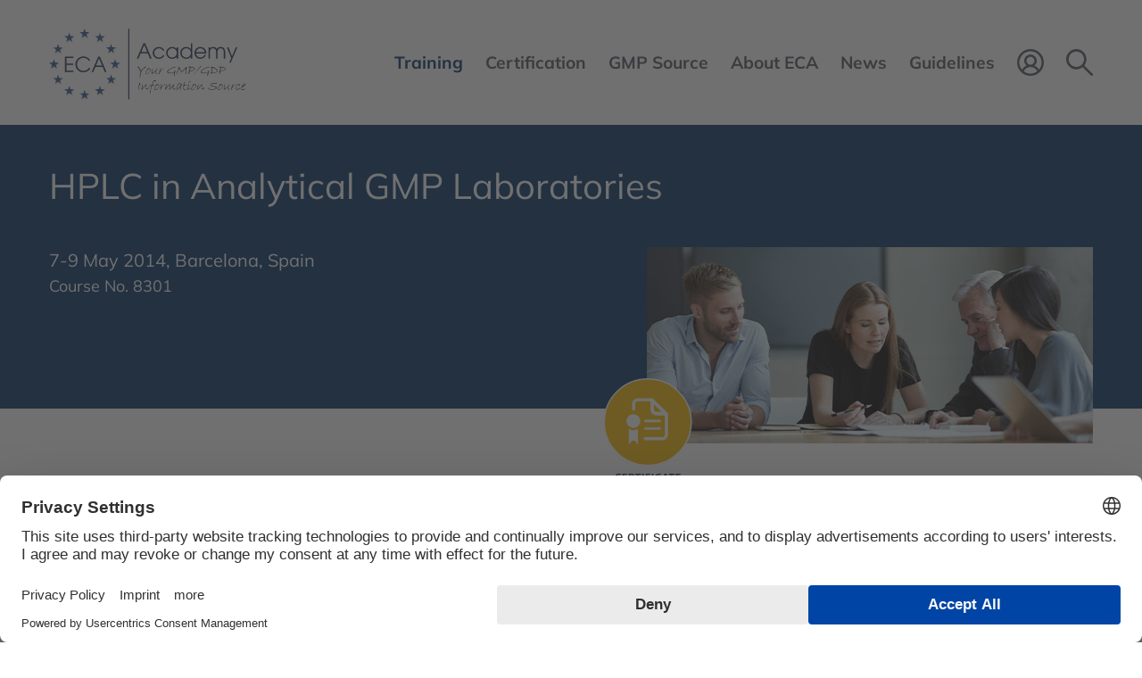

--- FILE ---
content_type: text/css
request_url: https://www.gmp-compliance.org/assets/css/frontend.css,mobile-navigation.scss,megamenu.scss,animate.css,st...-c969b62a.css
body_size: 66390
content:
.ce_gallery .grid-x img {
    width: 100%;
}

@charset "UTF-8";
#navi-mobile ul{margin:0;padding:0;background:#FFFFFF}#navi-mobile ul li{display:block;background:none;padding:0;margin:0;line-height:normal;position:relative}#navi-mobile ul li a,#navi-mobile ul li strong{display:block;text-decoration:none;padding:14px 0 12px 12px;margin:0;font-size:1em;text-transform:uppercase;border-bottom:1px solid #444444}#navi-mobile ul li a:hover,#navi-mobile ul li strong:hover{opacity:1}#navi-mobile ul li strong{border-left:5px solid #FFFFFF}#navi-mobile ul i.clickBtn{position:absolute;right:0;top:6px;display:inline-block;width:40px;height:35px;border-left:1px solid #888888}#navi-mobile ul i.clickBtn:after{content:"+";font-size:2rem;font-style:normal;line-height:1;color:#FFFFFF;display:block;text-align:center}#navi-mobile ul i.clickBtn.open:after{content:"–";line-height:0.9}#navi-mobile ul.level_1 a,#navi-mobile ul.level_1 strong{color:#FFFFFF;display:block;background:#444444;border-bottom:1px solid #666666}#navi-mobile ul.level_1 .trail>a,#navi-mobile ul.level_1 .active>strong,#navi-mobile ul.level_1 .open>strong{color:#FFFFFF;display:block;border-bottom:1px solid #444444;background:#666666}#navi-mobile ul.level_1 .last>a,#navi-mobile ul.level_1 .last>strong{border-bottom:1px solid #666666}#navi-mobile ul.level_1 .last.open>strong{border-bottom:1px solid #666666}#navi-mobile ul.level_2{display:none}#navi-mobile ul.level_2 a,#navi-mobile ul.level_2 strong{color:#FFFFFF;background:#666666;border-bottom:1px solid #444444;text-transform:none}#navi-mobile ul.level_2 .trail>a,#navi-mobile ul.level_2 .active>strong,#navi-mobile ul.level_2 .open>strong{color:#FFFFFF;background:#888888;border-bottom:1px solid #444444}#navi-mobile ul.level_2 .last>a,#navi-mobile ul.level_2 .last>strong{border-bottom:1px solid #444444}#navi-mobile ul.level_3{display:none}#navi-mobile ul.level_3 a,#navi-mobile ul.level_3 strong{padding-left:32px;color:#444444;background:#888888;border-bottom:1px solid #666666}#navi-mobile ul.level_3 .trail>a,#navi-mobile ul.level_3 .active>strong,#navi-mobile ul.level_3 .open>strong{color:#444444;background:#AAAAAA;border-bottom:1px solid #666666;opacity:1}#navi-mobile ul.level_3 .last>a,#navi-mobile ul.level_3 .last>strong{border-bottom:1px solid #666666}#navi-mobile ul.level_4{display:none}#navi-mobile ul.level_4 a,#navi-mobile ul.level_4 strong{padding-left:32px;color:#444444;background:#AAAAAA;border-bottom:1px solid #666666}#navi-mobile ul.level_4 .trail>a,#navi-mobile ul.level_4 .active>strong,#navi-mobile ul.level_4 .open>strong{color:#444444;background:#EEEEEE;border-bottom:1px solid #666666;opacity:1}#navi-mobile ul.level_4 .last>a,#navi-mobile ul.level_4 .last>strong{border-bottom:1px solid #666666}#navi-mobile ul.level_5{display:none}#navi-mobile ul.level_5 a,#navi-mobile ul.level_5 strong{padding-left:32px;color:#666666;background:#EEEEEE;border-bottom:1px solid #666666}#navi-mobile ul.level_5 .trail>a,#navi-mobile ul.level_5 .active>strong,#navi-mobile ul.level_5 .open>strong{color:#666666;background:#FFFFFF;border-bottom:1px solid #666666;opacity:1}#navi-mobile ul.level_5 .last>a,#navi-mobile ul.level_5 .last>strong{border-bottom:1px solid #666666}.mnav{position:fixed;width:250px;height:100%;top:0;z-index:9999;background:#444444;overflow:auto !important;-webkit-overflow-scrolling:touch}.mnav,#wrapper,#body-top,.push{-webkit-transition:-webkit-transform 0.2s cubic-bezier(0.16, 0.68, 0.43, 0.99);-moz-transition:-moz-transform 0.2s cubic-bezier(0.16, 0.68, 0.43, 0.99);-o-transition:-o-transform 0.2s cubic-bezier(0.16, 0.68, 0.43, 0.99);transition:transform 0.2s cubic-bezier(0.16, 0.68, 0.43, 0.99);-webkit-backface-visibility:hidden}.mnavbar{width:30px;height:30px;display:block;z-index:999;opacity:1;top:1px;visibility:visible;position:absolute}.navbar{background:#000;display:block;height:2px;width:100%;margin:3px 0 7px;border-radius:0}.site-overlay{opacity:0}.mnav-active{overflow-y:hidden}.mnav-active .site-overlay{opacity:1;transition:all 0.2s linear;position:fixed;top:0;bottom:0;z-index:9999;-webkit-box-shadow:0px 0px 10px rgba(0, 0, 0, 0.6);-moz-box-shadow:0px 0px 10px rgba(0, 0, 0, 0.6);box-shadow:0px 0px 10px rgba(0, 0, 0, 0.6)}.LeftPanel .mnav{left:0}.LeftPanel .mnav-closed{-webkit-transform:translate3d(-250px, 0, 0);-moz-transform:translate3d(-250px, 0, 0);-ms-transform:translate3d(-250px, 0, 0);-o-transform:translate3d(-250px, 0, 0);transform:translate3d(-250px, 0, 0)}.LeftPanel .mnav-open{-webkit-transform:translate3d(0, 0, 0);-moz-transform:translate3d(0, 0, 0);-ms-transform:translate3d(0, 0, 0);-o-transform:translate3d(0, 0, 0);transform:translate3d(0, 0, 0)}.LeftPanel.mnav-active .site-overlay{right:0;left:250px}.LeftPanel .wrapper-push,.LeftPanel .pushed{-webkit-transform:translate3d(250px, 0, 0);-moz-transform:translate3d(250px, 0, 0);-ms-transform:translate3d(250px, 0, 0);-o-transform:translate3d(250px, 0, 0);transform:translate3d(250px, 0, 0);position:fixed;width:100vw}.RightPanel .mnav{right:0}.RightPanel .mnav-closed{-webkit-transform:translate3d(250px, 0, 0);-moz-transform:translate3d(250px, 0, 0);-ms-transform:translate3d(250px, 0, 0);-o-transform:translate3d(250px, 0, 0);transform:translate3d(250px, 0, 0)}.RightPanel .mnav-open{-webkit-transform:translate3d(0, 0, 0);-moz-transform:translate3d(0, 0, 0);-ms-transform:translate3d(0, 0, 0);-o-transform:translate3d(0, 0, 0);transform:translate3d(0, 0, 0)}.RightPanel.mnav-active .site-overlay{right:250px;left:0}.RightPanel .wrapper-push,.RightPanel .pushed{-webkit-transform:translate3d(-250px, 0, 0);-moz-transform:translate3d(-250px, 0, 0);-ms-transform:translate3d(-250px, 0, 0);-o-transform:translate3d(-250px, 0, 0);transform:translate3d(-250px, 0, 0);position:fixed;right:0;width:100vw}
li.mega-menu{position:static}li.mega-menu:hover ul{max-height:1000px}li.mega-menu ul{width:100%;left:0;right:0;z-index:99999;margin:0}li.mega-menu ul li{float:left;clear:none;padding:0;margin:0}li.mega-menu ul li .menu-container{padding:20px 10px;display:block}li.mega-menu ul li .menu-container a,li.mega-menu ul li .menu-container strong{position:relative;margin:0;padding:0}li.mega-menu ul li .default{display:none}
@charset "UTF-8";

/*!
 * animate.css -https://daneden.github.io/animate.css/
 * Version - 3.7.2
 * Licensed under the MIT license - http://opensource.org/licenses/MIT
 *
 * Copyright (c) 2019 Daniel Eden
 */

@-webkit-keyframes bounce {
  from,
  20%,
  53%,
  80%,
  to {
    -webkit-animation-timing-function: cubic-bezier(0.215, 0.61, 0.355, 1);
    animation-timing-function: cubic-bezier(0.215, 0.61, 0.355, 1);
    -webkit-transform: translate3d(0, 0, 0);
    transform: translate3d(0, 0, 0);
  }

  40%,
  43% {
    -webkit-animation-timing-function: cubic-bezier(0.755, 0.05, 0.855, 0.06);
    animation-timing-function: cubic-bezier(0.755, 0.05, 0.855, 0.06);
    -webkit-transform: translate3d(0, -30px, 0);
    transform: translate3d(0, -30px, 0);
  }

  70% {
    -webkit-animation-timing-function: cubic-bezier(0.755, 0.05, 0.855, 0.06);
    animation-timing-function: cubic-bezier(0.755, 0.05, 0.855, 0.06);
    -webkit-transform: translate3d(0, -15px, 0);
    transform: translate3d(0, -15px, 0);
  }

  90% {
    -webkit-transform: translate3d(0, -4px, 0);
    transform: translate3d(0, -4px, 0);
  }
}

@keyframes bounce {
  from,
  20%,
  53%,
  80%,
  to {
    -webkit-animation-timing-function: cubic-bezier(0.215, 0.61, 0.355, 1);
    animation-timing-function: cubic-bezier(0.215, 0.61, 0.355, 1);
    -webkit-transform: translate3d(0, 0, 0);
    transform: translate3d(0, 0, 0);
  }

  40%,
  43% {
    -webkit-animation-timing-function: cubic-bezier(0.755, 0.05, 0.855, 0.06);
    animation-timing-function: cubic-bezier(0.755, 0.05, 0.855, 0.06);
    -webkit-transform: translate3d(0, -30px, 0);
    transform: translate3d(0, -30px, 0);
  }

  70% {
    -webkit-animation-timing-function: cubic-bezier(0.755, 0.05, 0.855, 0.06);
    animation-timing-function: cubic-bezier(0.755, 0.05, 0.855, 0.06);
    -webkit-transform: translate3d(0, -15px, 0);
    transform: translate3d(0, -15px, 0);
  }

  90% {
    -webkit-transform: translate3d(0, -4px, 0);
    transform: translate3d(0, -4px, 0);
  }
}

.bounce {
  -webkit-animation-name: bounce;
  animation-name: bounce;
  -webkit-transform-origin: center bottom;
  transform-origin: center bottom;
}

@-webkit-keyframes flash {
  from,
  50%,
  to {
    opacity: 1;
  }

  25%,
  75% {
    opacity: 0;
  }
}

@keyframes flash {
  from,
  50%,
  to {
    opacity: 1;
  }

  25%,
  75% {
    opacity: 0;
  }
}

.flash {
  -webkit-animation-name: flash;
  animation-name: flash;
}

/* originally authored by Nick Pettit - https://github.com/nickpettit/glide */

@-webkit-keyframes pulse {
  from {
    -webkit-transform: scale3d(1, 1, 1);
    transform: scale3d(1, 1, 1);
  }

  50% {
    -webkit-transform: scale3d(1.05, 1.05, 1.05);
    transform: scale3d(1.05, 1.05, 1.05);
  }

  to {
    -webkit-transform: scale3d(1, 1, 1);
    transform: scale3d(1, 1, 1);
  }
}

@keyframes pulse {
  from {
    -webkit-transform: scale3d(1, 1, 1);
    transform: scale3d(1, 1, 1);
  }

  50% {
    -webkit-transform: scale3d(1.05, 1.05, 1.05);
    transform: scale3d(1.05, 1.05, 1.05);
  }

  to {
    -webkit-transform: scale3d(1, 1, 1);
    transform: scale3d(1, 1, 1);
  }
}

.pulse {
  -webkit-animation-name: pulse;
  animation-name: pulse;
}

@-webkit-keyframes rubberBand {
  from {
    -webkit-transform: scale3d(1, 1, 1);
    transform: scale3d(1, 1, 1);
  }

  30% {
    -webkit-transform: scale3d(1.25, 0.75, 1);
    transform: scale3d(1.25, 0.75, 1);
  }

  40% {
    -webkit-transform: scale3d(0.75, 1.25, 1);
    transform: scale3d(0.75, 1.25, 1);
  }

  50% {
    -webkit-transform: scale3d(1.15, 0.85, 1);
    transform: scale3d(1.15, 0.85, 1);
  }

  65% {
    -webkit-transform: scale3d(0.95, 1.05, 1);
    transform: scale3d(0.95, 1.05, 1);
  }

  75% {
    -webkit-transform: scale3d(1.05, 0.95, 1);
    transform: scale3d(1.05, 0.95, 1);
  }

  to {
    -webkit-transform: scale3d(1, 1, 1);
    transform: scale3d(1, 1, 1);
  }
}

@keyframes rubberBand {
  from {
    -webkit-transform: scale3d(1, 1, 1);
    transform: scale3d(1, 1, 1);
  }

  30% {
    -webkit-transform: scale3d(1.25, 0.75, 1);
    transform: scale3d(1.25, 0.75, 1);
  }

  40% {
    -webkit-transform: scale3d(0.75, 1.25, 1);
    transform: scale3d(0.75, 1.25, 1);
  }

  50% {
    -webkit-transform: scale3d(1.15, 0.85, 1);
    transform: scale3d(1.15, 0.85, 1);
  }

  65% {
    -webkit-transform: scale3d(0.95, 1.05, 1);
    transform: scale3d(0.95, 1.05, 1);
  }

  75% {
    -webkit-transform: scale3d(1.05, 0.95, 1);
    transform: scale3d(1.05, 0.95, 1);
  }

  to {
    -webkit-transform: scale3d(1, 1, 1);
    transform: scale3d(1, 1, 1);
  }
}

.rubberBand {
  -webkit-animation-name: rubberBand;
  animation-name: rubberBand;
}

@-webkit-keyframes shake {
  from,
  to {
    -webkit-transform: translate3d(0, 0, 0);
    transform: translate3d(0, 0, 0);
  }

  10%,
  30%,
  50%,
  70%,
  90% {
    -webkit-transform: translate3d(-10px, 0, 0);
    transform: translate3d(-10px, 0, 0);
  }

  20%,
  40%,
  60%,
  80% {
    -webkit-transform: translate3d(10px, 0, 0);
    transform: translate3d(10px, 0, 0);
  }
}

@keyframes shake {
  from,
  to {
    -webkit-transform: translate3d(0, 0, 0);
    transform: translate3d(0, 0, 0);
  }

  10%,
  30%,
  50%,
  70%,
  90% {
    -webkit-transform: translate3d(-10px, 0, 0);
    transform: translate3d(-10px, 0, 0);
  }

  20%,
  40%,
  60%,
  80% {
    -webkit-transform: translate3d(10px, 0, 0);
    transform: translate3d(10px, 0, 0);
  }
}

.shake {
  -webkit-animation-name: shake;
  animation-name: shake;
}

@-webkit-keyframes headShake {
  0% {
    -webkit-transform: translateX(0);
    transform: translateX(0);
  }

  6.5% {
    -webkit-transform: translateX(-6px) rotateY(-9deg);
    transform: translateX(-6px) rotateY(-9deg);
  }

  18.5% {
    -webkit-transform: translateX(5px) rotateY(7deg);
    transform: translateX(5px) rotateY(7deg);
  }

  31.5% {
    -webkit-transform: translateX(-3px) rotateY(-5deg);
    transform: translateX(-3px) rotateY(-5deg);
  }

  43.5% {
    -webkit-transform: translateX(2px) rotateY(3deg);
    transform: translateX(2px) rotateY(3deg);
  }

  50% {
    -webkit-transform: translateX(0);
    transform: translateX(0);
  }
}

@keyframes headShake {
  0% {
    -webkit-transform: translateX(0);
    transform: translateX(0);
  }

  6.5% {
    -webkit-transform: translateX(-6px) rotateY(-9deg);
    transform: translateX(-6px) rotateY(-9deg);
  }

  18.5% {
    -webkit-transform: translateX(5px) rotateY(7deg);
    transform: translateX(5px) rotateY(7deg);
  }

  31.5% {
    -webkit-transform: translateX(-3px) rotateY(-5deg);
    transform: translateX(-3px) rotateY(-5deg);
  }

  43.5% {
    -webkit-transform: translateX(2px) rotateY(3deg);
    transform: translateX(2px) rotateY(3deg);
  }

  50% {
    -webkit-transform: translateX(0);
    transform: translateX(0);
  }
}

.headShake {
  -webkit-animation-timing-function: ease-in-out;
  animation-timing-function: ease-in-out;
  -webkit-animation-name: headShake;
  animation-name: headShake;
}

@-webkit-keyframes swing {
  20% {
    -webkit-transform: rotate3d(0, 0, 1, 15deg);
    transform: rotate3d(0, 0, 1, 15deg);
  }

  40% {
    -webkit-transform: rotate3d(0, 0, 1, -10deg);
    transform: rotate3d(0, 0, 1, -10deg);
  }

  60% {
    -webkit-transform: rotate3d(0, 0, 1, 5deg);
    transform: rotate3d(0, 0, 1, 5deg);
  }

  80% {
    -webkit-transform: rotate3d(0, 0, 1, -5deg);
    transform: rotate3d(0, 0, 1, -5deg);
  }

  to {
    -webkit-transform: rotate3d(0, 0, 1, 0deg);
    transform: rotate3d(0, 0, 1, 0deg);
  }
}

@keyframes swing {
  20% {
    -webkit-transform: rotate3d(0, 0, 1, 15deg);
    transform: rotate3d(0, 0, 1, 15deg);
  }

  40% {
    -webkit-transform: rotate3d(0, 0, 1, -10deg);
    transform: rotate3d(0, 0, 1, -10deg);
  }

  60% {
    -webkit-transform: rotate3d(0, 0, 1, 5deg);
    transform: rotate3d(0, 0, 1, 5deg);
  }

  80% {
    -webkit-transform: rotate3d(0, 0, 1, -5deg);
    transform: rotate3d(0, 0, 1, -5deg);
  }

  to {
    -webkit-transform: rotate3d(0, 0, 1, 0deg);
    transform: rotate3d(0, 0, 1, 0deg);
  }
}

.swing {
  -webkit-transform-origin: top center;
  transform-origin: top center;
  -webkit-animation-name: swing;
  animation-name: swing;
}

@-webkit-keyframes tada {
  from {
    -webkit-transform: scale3d(1, 1, 1);
    transform: scale3d(1, 1, 1);
  }

  10%,
  20% {
    -webkit-transform: scale3d(0.9, 0.9, 0.9) rotate3d(0, 0, 1, -3deg);
    transform: scale3d(0.9, 0.9, 0.9) rotate3d(0, 0, 1, -3deg);
  }

  30%,
  50%,
  70%,
  90% {
    -webkit-transform: scale3d(1.1, 1.1, 1.1) rotate3d(0, 0, 1, 3deg);
    transform: scale3d(1.1, 1.1, 1.1) rotate3d(0, 0, 1, 3deg);
  }

  40%,
  60%,
  80% {
    -webkit-transform: scale3d(1.1, 1.1, 1.1) rotate3d(0, 0, 1, -3deg);
    transform: scale3d(1.1, 1.1, 1.1) rotate3d(0, 0, 1, -3deg);
  }

  to {
    -webkit-transform: scale3d(1, 1, 1);
    transform: scale3d(1, 1, 1);
  }
}

@keyframes tada {
  from {
    -webkit-transform: scale3d(1, 1, 1);
    transform: scale3d(1, 1, 1);
  }

  10%,
  20% {
    -webkit-transform: scale3d(0.9, 0.9, 0.9) rotate3d(0, 0, 1, -3deg);
    transform: scale3d(0.9, 0.9, 0.9) rotate3d(0, 0, 1, -3deg);
  }

  30%,
  50%,
  70%,
  90% {
    -webkit-transform: scale3d(1.1, 1.1, 1.1) rotate3d(0, 0, 1, 3deg);
    transform: scale3d(1.1, 1.1, 1.1) rotate3d(0, 0, 1, 3deg);
  }

  40%,
  60%,
  80% {
    -webkit-transform: scale3d(1.1, 1.1, 1.1) rotate3d(0, 0, 1, -3deg);
    transform: scale3d(1.1, 1.1, 1.1) rotate3d(0, 0, 1, -3deg);
  }

  to {
    -webkit-transform: scale3d(1, 1, 1);
    transform: scale3d(1, 1, 1);
  }
}

.tada {
  -webkit-animation-name: tada;
  animation-name: tada;
}

/* originally authored by Nick Pettit - https://github.com/nickpettit/glide */

@-webkit-keyframes wobble {
  from {
    -webkit-transform: translate3d(0, 0, 0);
    transform: translate3d(0, 0, 0);
  }

  15% {
    -webkit-transform: translate3d(-25%, 0, 0) rotate3d(0, 0, 1, -5deg);
    transform: translate3d(-25%, 0, 0) rotate3d(0, 0, 1, -5deg);
  }

  30% {
    -webkit-transform: translate3d(20%, 0, 0) rotate3d(0, 0, 1, 3deg);
    transform: translate3d(20%, 0, 0) rotate3d(0, 0, 1, 3deg);
  }

  45% {
    -webkit-transform: translate3d(-15%, 0, 0) rotate3d(0, 0, 1, -3deg);
    transform: translate3d(-15%, 0, 0) rotate3d(0, 0, 1, -3deg);
  }

  60% {
    -webkit-transform: translate3d(10%, 0, 0) rotate3d(0, 0, 1, 2deg);
    transform: translate3d(10%, 0, 0) rotate3d(0, 0, 1, 2deg);
  }

  75% {
    -webkit-transform: translate3d(-5%, 0, 0) rotate3d(0, 0, 1, -1deg);
    transform: translate3d(-5%, 0, 0) rotate3d(0, 0, 1, -1deg);
  }

  to {
    -webkit-transform: translate3d(0, 0, 0);
    transform: translate3d(0, 0, 0);
  }
}

@keyframes wobble {
  from {
    -webkit-transform: translate3d(0, 0, 0);
    transform: translate3d(0, 0, 0);
  }

  15% {
    -webkit-transform: translate3d(-25%, 0, 0) rotate3d(0, 0, 1, -5deg);
    transform: translate3d(-25%, 0, 0) rotate3d(0, 0, 1, -5deg);
  }

  30% {
    -webkit-transform: translate3d(20%, 0, 0) rotate3d(0, 0, 1, 3deg);
    transform: translate3d(20%, 0, 0) rotate3d(0, 0, 1, 3deg);
  }

  45% {
    -webkit-transform: translate3d(-15%, 0, 0) rotate3d(0, 0, 1, -3deg);
    transform: translate3d(-15%, 0, 0) rotate3d(0, 0, 1, -3deg);
  }

  60% {
    -webkit-transform: translate3d(10%, 0, 0) rotate3d(0, 0, 1, 2deg);
    transform: translate3d(10%, 0, 0) rotate3d(0, 0, 1, 2deg);
  }

  75% {
    -webkit-transform: translate3d(-5%, 0, 0) rotate3d(0, 0, 1, -1deg);
    transform: translate3d(-5%, 0, 0) rotate3d(0, 0, 1, -1deg);
  }

  to {
    -webkit-transform: translate3d(0, 0, 0);
    transform: translate3d(0, 0, 0);
  }
}

.wobble {
  -webkit-animation-name: wobble;
  animation-name: wobble;
}

@-webkit-keyframes jello {
  from,
  11.1%,
  to {
    -webkit-transform: translate3d(0, 0, 0);
    transform: translate3d(0, 0, 0);
  }

  22.2% {
    -webkit-transform: skewX(-12.5deg) skewY(-12.5deg);
    transform: skewX(-12.5deg) skewY(-12.5deg);
  }

  33.3% {
    -webkit-transform: skewX(6.25deg) skewY(6.25deg);
    transform: skewX(6.25deg) skewY(6.25deg);
  }

  44.4% {
    -webkit-transform: skewX(-3.125deg) skewY(-3.125deg);
    transform: skewX(-3.125deg) skewY(-3.125deg);
  }

  55.5% {
    -webkit-transform: skewX(1.5625deg) skewY(1.5625deg);
    transform: skewX(1.5625deg) skewY(1.5625deg);
  }

  66.6% {
    -webkit-transform: skewX(-0.78125deg) skewY(-0.78125deg);
    transform: skewX(-0.78125deg) skewY(-0.78125deg);
  }

  77.7% {
    -webkit-transform: skewX(0.390625deg) skewY(0.390625deg);
    transform: skewX(0.390625deg) skewY(0.390625deg);
  }

  88.8% {
    -webkit-transform: skewX(-0.1953125deg) skewY(-0.1953125deg);
    transform: skewX(-0.1953125deg) skewY(-0.1953125deg);
  }
}

@keyframes jello {
  from,
  11.1%,
  to {
    -webkit-transform: translate3d(0, 0, 0);
    transform: translate3d(0, 0, 0);
  }

  22.2% {
    -webkit-transform: skewX(-12.5deg) skewY(-12.5deg);
    transform: skewX(-12.5deg) skewY(-12.5deg);
  }

  33.3% {
    -webkit-transform: skewX(6.25deg) skewY(6.25deg);
    transform: skewX(6.25deg) skewY(6.25deg);
  }

  44.4% {
    -webkit-transform: skewX(-3.125deg) skewY(-3.125deg);
    transform: skewX(-3.125deg) skewY(-3.125deg);
  }

  55.5% {
    -webkit-transform: skewX(1.5625deg) skewY(1.5625deg);
    transform: skewX(1.5625deg) skewY(1.5625deg);
  }

  66.6% {
    -webkit-transform: skewX(-0.78125deg) skewY(-0.78125deg);
    transform: skewX(-0.78125deg) skewY(-0.78125deg);
  }

  77.7% {
    -webkit-transform: skewX(0.390625deg) skewY(0.390625deg);
    transform: skewX(0.390625deg) skewY(0.390625deg);
  }

  88.8% {
    -webkit-transform: skewX(-0.1953125deg) skewY(-0.1953125deg);
    transform: skewX(-0.1953125deg) skewY(-0.1953125deg);
  }
}

.jello {
  -webkit-animation-name: jello;
  animation-name: jello;
  -webkit-transform-origin: center;
  transform-origin: center;
}

@-webkit-keyframes heartBeat {
  0% {
    -webkit-transform: scale(1);
    transform: scale(1);
  }

  14% {
    -webkit-transform: scale(1.3);
    transform: scale(1.3);
  }

  28% {
    -webkit-transform: scale(1);
    transform: scale(1);
  }

  42% {
    -webkit-transform: scale(1.3);
    transform: scale(1.3);
  }

  70% {
    -webkit-transform: scale(1);
    transform: scale(1);
  }
}

@keyframes heartBeat {
  0% {
    -webkit-transform: scale(1);
    transform: scale(1);
  }

  14% {
    -webkit-transform: scale(1.3);
    transform: scale(1.3);
  }

  28% {
    -webkit-transform: scale(1);
    transform: scale(1);
  }

  42% {
    -webkit-transform: scale(1.3);
    transform: scale(1.3);
  }

  70% {
    -webkit-transform: scale(1);
    transform: scale(1);
  }
}

.heartBeat {
  -webkit-animation-name: heartBeat;
  animation-name: heartBeat;
  -webkit-animation-duration: 1.3s;
  animation-duration: 1.3s;
  -webkit-animation-timing-function: ease-in-out;
  animation-timing-function: ease-in-out;
}

@-webkit-keyframes bounceIn {
  from,
  20%,
  40%,
  60%,
  80%,
  to {
    -webkit-animation-timing-function: cubic-bezier(0.215, 0.61, 0.355, 1);
    animation-timing-function: cubic-bezier(0.215, 0.61, 0.355, 1);
  }

  0% {
    opacity: 0;
    -webkit-transform: scale3d(0.3, 0.3, 0.3);
    transform: scale3d(0.3, 0.3, 0.3);
  }

  20% {
    -webkit-transform: scale3d(1.1, 1.1, 1.1);
    transform: scale3d(1.1, 1.1, 1.1);
  }

  40% {
    -webkit-transform: scale3d(0.9, 0.9, 0.9);
    transform: scale3d(0.9, 0.9, 0.9);
  }

  60% {
    opacity: 1;
    -webkit-transform: scale3d(1.03, 1.03, 1.03);
    transform: scale3d(1.03, 1.03, 1.03);
  }

  80% {
    -webkit-transform: scale3d(0.97, 0.97, 0.97);
    transform: scale3d(0.97, 0.97, 0.97);
  }

  to {
    opacity: 1;
    -webkit-transform: scale3d(1, 1, 1);
    transform: scale3d(1, 1, 1);
  }
}

@keyframes bounceIn {
  from,
  20%,
  40%,
  60%,
  80%,
  to {
    -webkit-animation-timing-function: cubic-bezier(0.215, 0.61, 0.355, 1);
    animation-timing-function: cubic-bezier(0.215, 0.61, 0.355, 1);
  }

  0% {
    opacity: 0;
    -webkit-transform: scale3d(0.3, 0.3, 0.3);
    transform: scale3d(0.3, 0.3, 0.3);
  }

  20% {
    -webkit-transform: scale3d(1.1, 1.1, 1.1);
    transform: scale3d(1.1, 1.1, 1.1);
  }

  40% {
    -webkit-transform: scale3d(0.9, 0.9, 0.9);
    transform: scale3d(0.9, 0.9, 0.9);
  }

  60% {
    opacity: 1;
    -webkit-transform: scale3d(1.03, 1.03, 1.03);
    transform: scale3d(1.03, 1.03, 1.03);
  }

  80% {
    -webkit-transform: scale3d(0.97, 0.97, 0.97);
    transform: scale3d(0.97, 0.97, 0.97);
  }

  to {
    opacity: 1;
    -webkit-transform: scale3d(1, 1, 1);
    transform: scale3d(1, 1, 1);
  }
}

.bounceIn {
  -webkit-animation-duration: 0.75s;
  animation-duration: 0.75s;
  -webkit-animation-name: bounceIn;
  animation-name: bounceIn;
}

@-webkit-keyframes bounceInDown {
  from,
  60%,
  75%,
  90%,
  to {
    -webkit-animation-timing-function: cubic-bezier(0.215, 0.61, 0.355, 1);
    animation-timing-function: cubic-bezier(0.215, 0.61, 0.355, 1);
  }

  0% {
    opacity: 0;
    -webkit-transform: translate3d(0, -3000px, 0);
    transform: translate3d(0, -3000px, 0);
  }

  60% {
    opacity: 1;
    -webkit-transform: translate3d(0, 25px, 0);
    transform: translate3d(0, 25px, 0);
  }

  75% {
    -webkit-transform: translate3d(0, -10px, 0);
    transform: translate3d(0, -10px, 0);
  }

  90% {
    -webkit-transform: translate3d(0, 5px, 0);
    transform: translate3d(0, 5px, 0);
  }

  to {
    -webkit-transform: translate3d(0, 0, 0);
    transform: translate3d(0, 0, 0);
  }
}

@keyframes bounceInDown {
  from,
  60%,
  75%,
  90%,
  to {
    -webkit-animation-timing-function: cubic-bezier(0.215, 0.61, 0.355, 1);
    animation-timing-function: cubic-bezier(0.215, 0.61, 0.355, 1);
  }

  0% {
    opacity: 0;
    -webkit-transform: translate3d(0, -3000px, 0);
    transform: translate3d(0, -3000px, 0);
  }

  60% {
    opacity: 1;
    -webkit-transform: translate3d(0, 25px, 0);
    transform: translate3d(0, 25px, 0);
  }

  75% {
    -webkit-transform: translate3d(0, -10px, 0);
    transform: translate3d(0, -10px, 0);
  }

  90% {
    -webkit-transform: translate3d(0, 5px, 0);
    transform: translate3d(0, 5px, 0);
  }

  to {
    -webkit-transform: translate3d(0, 0, 0);
    transform: translate3d(0, 0, 0);
  }
}

.bounceInDown {
  -webkit-animation-name: bounceInDown;
  animation-name: bounceInDown;
}

@-webkit-keyframes bounceInLeft {
  from,
  60%,
  75%,
  90%,
  to {
    -webkit-animation-timing-function: cubic-bezier(0.215, 0.61, 0.355, 1);
    animation-timing-function: cubic-bezier(0.215, 0.61, 0.355, 1);
  }

  0% {
    opacity: 0;
    -webkit-transform: translate3d(-3000px, 0, 0);
    transform: translate3d(-3000px, 0, 0);
  }

  60% {
    opacity: 1;
    -webkit-transform: translate3d(25px, 0, 0);
    transform: translate3d(25px, 0, 0);
  }

  75% {
    -webkit-transform: translate3d(-10px, 0, 0);
    transform: translate3d(-10px, 0, 0);
  }

  90% {
    -webkit-transform: translate3d(5px, 0, 0);
    transform: translate3d(5px, 0, 0);
  }

  to {
    -webkit-transform: translate3d(0, 0, 0);
    transform: translate3d(0, 0, 0);
  }
}

@keyframes bounceInLeft {
  from,
  60%,
  75%,
  90%,
  to {
    -webkit-animation-timing-function: cubic-bezier(0.215, 0.61, 0.355, 1);
    animation-timing-function: cubic-bezier(0.215, 0.61, 0.355, 1);
  }

  0% {
    opacity: 0;
    -webkit-transform: translate3d(-3000px, 0, 0);
    transform: translate3d(-3000px, 0, 0);
  }

  60% {
    opacity: 1;
    -webkit-transform: translate3d(25px, 0, 0);
    transform: translate3d(25px, 0, 0);
  }

  75% {
    -webkit-transform: translate3d(-10px, 0, 0);
    transform: translate3d(-10px, 0, 0);
  }

  90% {
    -webkit-transform: translate3d(5px, 0, 0);
    transform: translate3d(5px, 0, 0);
  }

  to {
    -webkit-transform: translate3d(0, 0, 0);
    transform: translate3d(0, 0, 0);
  }
}

.bounceInLeft {
  -webkit-animation-name: bounceInLeft;
  animation-name: bounceInLeft;
}

@-webkit-keyframes bounceInRight {
  from,
  60%,
  75%,
  90%,
  to {
    -webkit-animation-timing-function: cubic-bezier(0.215, 0.61, 0.355, 1);
    animation-timing-function: cubic-bezier(0.215, 0.61, 0.355, 1);
  }

  from {
    opacity: 0;
    -webkit-transform: translate3d(3000px, 0, 0);
    transform: translate3d(3000px, 0, 0);
  }

  60% {
    opacity: 1;
    -webkit-transform: translate3d(-25px, 0, 0);
    transform: translate3d(-25px, 0, 0);
  }

  75% {
    -webkit-transform: translate3d(10px, 0, 0);
    transform: translate3d(10px, 0, 0);
  }

  90% {
    -webkit-transform: translate3d(-5px, 0, 0);
    transform: translate3d(-5px, 0, 0);
  }

  to {
    -webkit-transform: translate3d(0, 0, 0);
    transform: translate3d(0, 0, 0);
  }
}

@keyframes bounceInRight {
  from,
  60%,
  75%,
  90%,
  to {
    -webkit-animation-timing-function: cubic-bezier(0.215, 0.61, 0.355, 1);
    animation-timing-function: cubic-bezier(0.215, 0.61, 0.355, 1);
  }

  from {
    opacity: 0;
    -webkit-transform: translate3d(3000px, 0, 0);
    transform: translate3d(3000px, 0, 0);
  }

  60% {
    opacity: 1;
    -webkit-transform: translate3d(-25px, 0, 0);
    transform: translate3d(-25px, 0, 0);
  }

  75% {
    -webkit-transform: translate3d(10px, 0, 0);
    transform: translate3d(10px, 0, 0);
  }

  90% {
    -webkit-transform: translate3d(-5px, 0, 0);
    transform: translate3d(-5px, 0, 0);
  }

  to {
    -webkit-transform: translate3d(0, 0, 0);
    transform: translate3d(0, 0, 0);
  }
}

.bounceInRight {
  -webkit-animation-name: bounceInRight;
  animation-name: bounceInRight;
}

@-webkit-keyframes bounceInUp {
  from,
  60%,
  75%,
  90%,
  to {
    -webkit-animation-timing-function: cubic-bezier(0.215, 0.61, 0.355, 1);
    animation-timing-function: cubic-bezier(0.215, 0.61, 0.355, 1);
  }

  from {
    opacity: 0;
    -webkit-transform: translate3d(0, 3000px, 0);
    transform: translate3d(0, 3000px, 0);
  }

  60% {
    opacity: 1;
    -webkit-transform: translate3d(0, -20px, 0);
    transform: translate3d(0, -20px, 0);
  }

  75% {
    -webkit-transform: translate3d(0, 10px, 0);
    transform: translate3d(0, 10px, 0);
  }

  90% {
    -webkit-transform: translate3d(0, -5px, 0);
    transform: translate3d(0, -5px, 0);
  }

  to {
    -webkit-transform: translate3d(0, 0, 0);
    transform: translate3d(0, 0, 0);
  }
}

@keyframes bounceInUp {
  from,
  60%,
  75%,
  90%,
  to {
    -webkit-animation-timing-function: cubic-bezier(0.215, 0.61, 0.355, 1);
    animation-timing-function: cubic-bezier(0.215, 0.61, 0.355, 1);
  }

  from {
    opacity: 0;
    -webkit-transform: translate3d(0, 3000px, 0);
    transform: translate3d(0, 3000px, 0);
  }

  60% {
    opacity: 1;
    -webkit-transform: translate3d(0, -20px, 0);
    transform: translate3d(0, -20px, 0);
  }

  75% {
    -webkit-transform: translate3d(0, 10px, 0);
    transform: translate3d(0, 10px, 0);
  }

  90% {
    -webkit-transform: translate3d(0, -5px, 0);
    transform: translate3d(0, -5px, 0);
  }

  to {
    -webkit-transform: translate3d(0, 0, 0);
    transform: translate3d(0, 0, 0);
  }
}

.bounceInUp {
  -webkit-animation-name: bounceInUp;
  animation-name: bounceInUp;
}

@-webkit-keyframes bounceOut {
  20% {
    -webkit-transform: scale3d(0.9, 0.9, 0.9);
    transform: scale3d(0.9, 0.9, 0.9);
  }

  50%,
  55% {
    opacity: 1;
    -webkit-transform: scale3d(1.1, 1.1, 1.1);
    transform: scale3d(1.1, 1.1, 1.1);
  }

  to {
    opacity: 0;
    -webkit-transform: scale3d(0.3, 0.3, 0.3);
    transform: scale3d(0.3, 0.3, 0.3);
  }
}

@keyframes bounceOut {
  20% {
    -webkit-transform: scale3d(0.9, 0.9, 0.9);
    transform: scale3d(0.9, 0.9, 0.9);
  }

  50%,
  55% {
    opacity: 1;
    -webkit-transform: scale3d(1.1, 1.1, 1.1);
    transform: scale3d(1.1, 1.1, 1.1);
  }

  to {
    opacity: 0;
    -webkit-transform: scale3d(0.3, 0.3, 0.3);
    transform: scale3d(0.3, 0.3, 0.3);
  }
}

.bounceOut {
  -webkit-animation-duration: 0.75s;
  animation-duration: 0.75s;
  -webkit-animation-name: bounceOut;
  animation-name: bounceOut;
}

@-webkit-keyframes bounceOutDown {
  20% {
    -webkit-transform: translate3d(0, 10px, 0);
    transform: translate3d(0, 10px, 0);
  }

  40%,
  45% {
    opacity: 1;
    -webkit-transform: translate3d(0, -20px, 0);
    transform: translate3d(0, -20px, 0);
  }

  to {
    opacity: 0;
    -webkit-transform: translate3d(0, 2000px, 0);
    transform: translate3d(0, 2000px, 0);
  }
}

@keyframes bounceOutDown {
  20% {
    -webkit-transform: translate3d(0, 10px, 0);
    transform: translate3d(0, 10px, 0);
  }

  40%,
  45% {
    opacity: 1;
    -webkit-transform: translate3d(0, -20px, 0);
    transform: translate3d(0, -20px, 0);
  }

  to {
    opacity: 0;
    -webkit-transform: translate3d(0, 2000px, 0);
    transform: translate3d(0, 2000px, 0);
  }
}

.bounceOutDown {
  -webkit-animation-name: bounceOutDown;
  animation-name: bounceOutDown;
}

@-webkit-keyframes bounceOutLeft {
  20% {
    opacity: 1;
    -webkit-transform: translate3d(20px, 0, 0);
    transform: translate3d(20px, 0, 0);
  }

  to {
    opacity: 0;
    -webkit-transform: translate3d(-2000px, 0, 0);
    transform: translate3d(-2000px, 0, 0);
  }
}

@keyframes bounceOutLeft {
  20% {
    opacity: 1;
    -webkit-transform: translate3d(20px, 0, 0);
    transform: translate3d(20px, 0, 0);
  }

  to {
    opacity: 0;
    -webkit-transform: translate3d(-2000px, 0, 0);
    transform: translate3d(-2000px, 0, 0);
  }
}

.bounceOutLeft {
  -webkit-animation-name: bounceOutLeft;
  animation-name: bounceOutLeft;
}

@-webkit-keyframes bounceOutRight {
  20% {
    opacity: 1;
    -webkit-transform: translate3d(-20px, 0, 0);
    transform: translate3d(-20px, 0, 0);
  }

  to {
    opacity: 0;
    -webkit-transform: translate3d(2000px, 0, 0);
    transform: translate3d(2000px, 0, 0);
  }
}

@keyframes bounceOutRight {
  20% {
    opacity: 1;
    -webkit-transform: translate3d(-20px, 0, 0);
    transform: translate3d(-20px, 0, 0);
  }

  to {
    opacity: 0;
    -webkit-transform: translate3d(2000px, 0, 0);
    transform: translate3d(2000px, 0, 0);
  }
}

.bounceOutRight {
  -webkit-animation-name: bounceOutRight;
  animation-name: bounceOutRight;
}

@-webkit-keyframes bounceOutUp {
  20% {
    -webkit-transform: translate3d(0, -10px, 0);
    transform: translate3d(0, -10px, 0);
  }

  40%,
  45% {
    opacity: 1;
    -webkit-transform: translate3d(0, 20px, 0);
    transform: translate3d(0, 20px, 0);
  }

  to {
    opacity: 0;
    -webkit-transform: translate3d(0, -2000px, 0);
    transform: translate3d(0, -2000px, 0);
  }
}

@keyframes bounceOutUp {
  20% {
    -webkit-transform: translate3d(0, -10px, 0);
    transform: translate3d(0, -10px, 0);
  }

  40%,
  45% {
    opacity: 1;
    -webkit-transform: translate3d(0, 20px, 0);
    transform: translate3d(0, 20px, 0);
  }

  to {
    opacity: 0;
    -webkit-transform: translate3d(0, -2000px, 0);
    transform: translate3d(0, -2000px, 0);
  }
}

.bounceOutUp {
  -webkit-animation-name: bounceOutUp;
  animation-name: bounceOutUp;
}

@-webkit-keyframes fadeIn {
  from {
    opacity: 0;
  }

  to {
    opacity: 1;
  }
}

@keyframes fadeIn {
  from {
    opacity: 0;
  }

  to {
    opacity: 1;
  }
}

.fadeIn {
  -webkit-animation-name: fadeIn;
  animation-name: fadeIn;
}

@-webkit-keyframes fadeInDown {
  from {
    opacity: 0;
    -webkit-transform: translate3d(0, -100%, 0);
    transform: translate3d(0, -100%, 0);
  }

  to {
    opacity: 1;
    -webkit-transform: translate3d(0, 0, 0);
    transform: translate3d(0, 0, 0);
  }
}

@keyframes fadeInDown {
  from {
    opacity: 0;
    -webkit-transform: translate3d(0, -100%, 0);
    transform: translate3d(0, -100%, 0);
  }

  to {
    opacity: 1;
    -webkit-transform: translate3d(0, 0, 0);
    transform: translate3d(0, 0, 0);
  }
}

.fadeInDown {
  -webkit-animation-name: fadeInDown;
  animation-name: fadeInDown;
}

@-webkit-keyframes fadeInDownBig {
  from {
    opacity: 0;
    -webkit-transform: translate3d(0, -2000px, 0);
    transform: translate3d(0, -2000px, 0);
  }

  to {
    opacity: 1;
    -webkit-transform: translate3d(0, 0, 0);
    transform: translate3d(0, 0, 0);
  }
}

@keyframes fadeInDownBig {
  from {
    opacity: 0;
    -webkit-transform: translate3d(0, -2000px, 0);
    transform: translate3d(0, -2000px, 0);
  }

  to {
    opacity: 1;
    -webkit-transform: translate3d(0, 0, 0);
    transform: translate3d(0, 0, 0);
  }
}

.fadeInDownBig {
  -webkit-animation-name: fadeInDownBig;
  animation-name: fadeInDownBig;
}

@-webkit-keyframes fadeInLeft {
  from {
    opacity: 0;
    -webkit-transform: translate3d(-100%, 0, 0);
    transform: translate3d(-100%, 0, 0);
  }

  to {
    opacity: 1;
    -webkit-transform: translate3d(0, 0, 0);
    transform: translate3d(0, 0, 0);
  }
}

@keyframes fadeInLeft {
  from {
    opacity: 0;
    -webkit-transform: translate3d(-100%, 0, 0);
    transform: translate3d(-100%, 0, 0);
  }

  to {
    opacity: 1;
    -webkit-transform: translate3d(0, 0, 0);
    transform: translate3d(0, 0, 0);
  }
}

.fadeInLeft {
  -webkit-animation-name: fadeInLeft;
  animation-name: fadeInLeft;
}

@-webkit-keyframes fadeInLeftBig {
  from {
    opacity: 0;
    -webkit-transform: translate3d(-2000px, 0, 0);
    transform: translate3d(-2000px, 0, 0);
  }

  to {
    opacity: 1;
    -webkit-transform: translate3d(0, 0, 0);
    transform: translate3d(0, 0, 0);
  }
}

@keyframes fadeInLeftBig {
  from {
    opacity: 0;
    -webkit-transform: translate3d(-2000px, 0, 0);
    transform: translate3d(-2000px, 0, 0);
  }

  to {
    opacity: 1;
    -webkit-transform: translate3d(0, 0, 0);
    transform: translate3d(0, 0, 0);
  }
}

.fadeInLeftBig {
  -webkit-animation-name: fadeInLeftBig;
  animation-name: fadeInLeftBig;
}

@-webkit-keyframes fadeInRight {
  from {
    opacity: 0;
    -webkit-transform: translate3d(100%, 0, 0);
    transform: translate3d(100%, 0, 0);
  }

  to {
    opacity: 1;
    -webkit-transform: translate3d(0, 0, 0);
    transform: translate3d(0, 0, 0);
  }
}

@keyframes fadeInRight {
  from {
    opacity: 0;
    -webkit-transform: translate3d(100%, 0, 0);
    transform: translate3d(100%, 0, 0);
  }

  to {
    opacity: 1;
    -webkit-transform: translate3d(0, 0, 0);
    transform: translate3d(0, 0, 0);
  }
}

.fadeInRight {
  -webkit-animation-name: fadeInRight;
  animation-name: fadeInRight;
}

@-webkit-keyframes fadeInRightBig {
  from {
    opacity: 0;
    -webkit-transform: translate3d(2000px, 0, 0);
    transform: translate3d(2000px, 0, 0);
  }

  to {
    opacity: 1;
    -webkit-transform: translate3d(0, 0, 0);
    transform: translate3d(0, 0, 0);
  }
}

@keyframes fadeInRightBig {
  from {
    opacity: 0;
    -webkit-transform: translate3d(2000px, 0, 0);
    transform: translate3d(2000px, 0, 0);
  }

  to {
    opacity: 1;
    -webkit-transform: translate3d(0, 0, 0);
    transform: translate3d(0, 0, 0);
  }
}

.fadeInRightBig {
  -webkit-animation-name: fadeInRightBig;
  animation-name: fadeInRightBig;
}

@-webkit-keyframes fadeInUp {
  from {
    opacity: 0;
    -webkit-transform: translate3d(0, 100%, 0);
    transform: translate3d(0, 100%, 0);
  }

  to {
    opacity: 1;
    -webkit-transform: translate3d(0, 0, 0);
    transform: translate3d(0, 0, 0);
  }
}

@keyframes fadeInUp {
  from {
    opacity: 0;
    -webkit-transform: translate3d(0, 100%, 0);
    transform: translate3d(0, 100%, 0);
  }

  to {
    opacity: 1;
    -webkit-transform: translate3d(0, 0, 0);
    transform: translate3d(0, 0, 0);
  }
}

.fadeInUp {
  -webkit-animation-name: fadeInUp;
  animation-name: fadeInUp;
}

@-webkit-keyframes fadeInUpBig {
  from {
    opacity: 0;
    -webkit-transform: translate3d(0, 2000px, 0);
    transform: translate3d(0, 2000px, 0);
  }

  to {
    opacity: 1;
    -webkit-transform: translate3d(0, 0, 0);
    transform: translate3d(0, 0, 0);
  }
}

@keyframes fadeInUpBig {
  from {
    opacity: 0;
    -webkit-transform: translate3d(0, 2000px, 0);
    transform: translate3d(0, 2000px, 0);
  }

  to {
    opacity: 1;
    -webkit-transform: translate3d(0, 0, 0);
    transform: translate3d(0, 0, 0);
  }
}

.fadeInUpBig {
  -webkit-animation-name: fadeInUpBig;
  animation-name: fadeInUpBig;
}

@-webkit-keyframes fadeOut {
  from {
    opacity: 1;
  }

  to {
    opacity: 0;
  }
}

@keyframes fadeOut {
  from {
    opacity: 1;
  }

  to {
    opacity: 0;
  }
}

.fadeOut {
  -webkit-animation-name: fadeOut;
  animation-name: fadeOut;
}

@-webkit-keyframes fadeOutDown {
  from {
    opacity: 1;
  }

  to {
    opacity: 0;
    -webkit-transform: translate3d(0, 100%, 0);
    transform: translate3d(0, 100%, 0);
  }
}

@keyframes fadeOutDown {
  from {
    opacity: 1;
  }

  to {
    opacity: 0;
    -webkit-transform: translate3d(0, 100%, 0);
    transform: translate3d(0, 100%, 0);
  }
}

.fadeOutDown {
  -webkit-animation-name: fadeOutDown;
  animation-name: fadeOutDown;
}

@-webkit-keyframes fadeOutDownBig {
  from {
    opacity: 1;
  }

  to {
    opacity: 0;
    -webkit-transform: translate3d(0, 2000px, 0);
    transform: translate3d(0, 2000px, 0);
  }
}

@keyframes fadeOutDownBig {
  from {
    opacity: 1;
  }

  to {
    opacity: 0;
    -webkit-transform: translate3d(0, 2000px, 0);
    transform: translate3d(0, 2000px, 0);
  }
}

.fadeOutDownBig {
  -webkit-animation-name: fadeOutDownBig;
  animation-name: fadeOutDownBig;
}

@-webkit-keyframes fadeOutLeft {
  from {
    opacity: 1;
  }

  to {
    opacity: 0;
    -webkit-transform: translate3d(-100%, 0, 0);
    transform: translate3d(-100%, 0, 0);
  }
}

@keyframes fadeOutLeft {
  from {
    opacity: 1;
  }

  to {
    opacity: 0;
    -webkit-transform: translate3d(-100%, 0, 0);
    transform: translate3d(-100%, 0, 0);
  }
}

.fadeOutLeft {
  -webkit-animation-name: fadeOutLeft;
  animation-name: fadeOutLeft;
}

@-webkit-keyframes fadeOutLeftBig {
  from {
    opacity: 1;
  }

  to {
    opacity: 0;
    -webkit-transform: translate3d(-2000px, 0, 0);
    transform: translate3d(-2000px, 0, 0);
  }
}

@keyframes fadeOutLeftBig {
  from {
    opacity: 1;
  }

  to {
    opacity: 0;
    -webkit-transform: translate3d(-2000px, 0, 0);
    transform: translate3d(-2000px, 0, 0);
  }
}

.fadeOutLeftBig {
  -webkit-animation-name: fadeOutLeftBig;
  animation-name: fadeOutLeftBig;
}

@-webkit-keyframes fadeOutRight {
  from {
    opacity: 1;
  }

  to {
    opacity: 0;
    -webkit-transform: translate3d(100%, 0, 0);
    transform: translate3d(100%, 0, 0);
  }
}

@keyframes fadeOutRight {
  from {
    opacity: 1;
  }

  to {
    opacity: 0;
    -webkit-transform: translate3d(100%, 0, 0);
    transform: translate3d(100%, 0, 0);
  }
}

.fadeOutRight {
  -webkit-animation-name: fadeOutRight;
  animation-name: fadeOutRight;
}

@-webkit-keyframes fadeOutRightBig {
  from {
    opacity: 1;
  }

  to {
    opacity: 0;
    -webkit-transform: translate3d(2000px, 0, 0);
    transform: translate3d(2000px, 0, 0);
  }
}

@keyframes fadeOutRightBig {
  from {
    opacity: 1;
  }

  to {
    opacity: 0;
    -webkit-transform: translate3d(2000px, 0, 0);
    transform: translate3d(2000px, 0, 0);
  }
}

.fadeOutRightBig {
  -webkit-animation-name: fadeOutRightBig;
  animation-name: fadeOutRightBig;
}

@-webkit-keyframes fadeOutUp {
  from {
    opacity: 1;
  }

  to {
    opacity: 0;
    -webkit-transform: translate3d(0, -100%, 0);
    transform: translate3d(0, -100%, 0);
  }
}

@keyframes fadeOutUp {
  from {
    opacity: 1;
  }

  to {
    opacity: 0;
    -webkit-transform: translate3d(0, -100%, 0);
    transform: translate3d(0, -100%, 0);
  }
}

.fadeOutUp {
  -webkit-animation-name: fadeOutUp;
  animation-name: fadeOutUp;
}

@-webkit-keyframes fadeOutUpBig {
  from {
    opacity: 1;
  }

  to {
    opacity: 0;
    -webkit-transform: translate3d(0, -2000px, 0);
    transform: translate3d(0, -2000px, 0);
  }
}

@keyframes fadeOutUpBig {
  from {
    opacity: 1;
  }

  to {
    opacity: 0;
    -webkit-transform: translate3d(0, -2000px, 0);
    transform: translate3d(0, -2000px, 0);
  }
}

.fadeOutUpBig {
  -webkit-animation-name: fadeOutUpBig;
  animation-name: fadeOutUpBig;
}

@-webkit-keyframes flip {
  from {
    -webkit-transform: perspective(400px) scale3d(1, 1, 1) translate3d(0, 0, 0)
      rotate3d(0, 1, 0, -360deg);
    transform: perspective(400px) scale3d(1, 1, 1) translate3d(0, 0, 0) rotate3d(0, 1, 0, -360deg);
    -webkit-animation-timing-function: ease-out;
    animation-timing-function: ease-out;
  }

  40% {
    -webkit-transform: perspective(400px) scale3d(1, 1, 1) translate3d(0, 0, 150px)
      rotate3d(0, 1, 0, -190deg);
    transform: perspective(400px) scale3d(1, 1, 1) translate3d(0, 0, 150px)
      rotate3d(0, 1, 0, -190deg);
    -webkit-animation-timing-function: ease-out;
    animation-timing-function: ease-out;
  }

  50% {
    -webkit-transform: perspective(400px) scale3d(1, 1, 1) translate3d(0, 0, 150px)
      rotate3d(0, 1, 0, -170deg);
    transform: perspective(400px) scale3d(1, 1, 1) translate3d(0, 0, 150px)
      rotate3d(0, 1, 0, -170deg);
    -webkit-animation-timing-function: ease-in;
    animation-timing-function: ease-in;
  }

  80% {
    -webkit-transform: perspective(400px) scale3d(0.95, 0.95, 0.95) translate3d(0, 0, 0)
      rotate3d(0, 1, 0, 0deg);
    transform: perspective(400px) scale3d(0.95, 0.95, 0.95) translate3d(0, 0, 0)
      rotate3d(0, 1, 0, 0deg);
    -webkit-animation-timing-function: ease-in;
    animation-timing-function: ease-in;
  }

  to {
    -webkit-transform: perspective(400px) scale3d(1, 1, 1) translate3d(0, 0, 0)
      rotate3d(0, 1, 0, 0deg);
    transform: perspective(400px) scale3d(1, 1, 1) translate3d(0, 0, 0) rotate3d(0, 1, 0, 0deg);
    -webkit-animation-timing-function: ease-in;
    animation-timing-function: ease-in;
  }
}

@keyframes flip {
  from {
    -webkit-transform: perspective(400px) scale3d(1, 1, 1) translate3d(0, 0, 0)
      rotate3d(0, 1, 0, -360deg);
    transform: perspective(400px) scale3d(1, 1, 1) translate3d(0, 0, 0) rotate3d(0, 1, 0, -360deg);
    -webkit-animation-timing-function: ease-out;
    animation-timing-function: ease-out;
  }

  40% {
    -webkit-transform: perspective(400px) scale3d(1, 1, 1) translate3d(0, 0, 150px)
      rotate3d(0, 1, 0, -190deg);
    transform: perspective(400px) scale3d(1, 1, 1) translate3d(0, 0, 150px)
      rotate3d(0, 1, 0, -190deg);
    -webkit-animation-timing-function: ease-out;
    animation-timing-function: ease-out;
  }

  50% {
    -webkit-transform: perspective(400px) scale3d(1, 1, 1) translate3d(0, 0, 150px)
      rotate3d(0, 1, 0, -170deg);
    transform: perspective(400px) scale3d(1, 1, 1) translate3d(0, 0, 150px)
      rotate3d(0, 1, 0, -170deg);
    -webkit-animation-timing-function: ease-in;
    animation-timing-function: ease-in;
  }

  80% {
    -webkit-transform: perspective(400px) scale3d(0.95, 0.95, 0.95) translate3d(0, 0, 0)
      rotate3d(0, 1, 0, 0deg);
    transform: perspective(400px) scale3d(0.95, 0.95, 0.95) translate3d(0, 0, 0)
      rotate3d(0, 1, 0, 0deg);
    -webkit-animation-timing-function: ease-in;
    animation-timing-function: ease-in;
  }

  to {
    -webkit-transform: perspective(400px) scale3d(1, 1, 1) translate3d(0, 0, 0)
      rotate3d(0, 1, 0, 0deg);
    transform: perspective(400px) scale3d(1, 1, 1) translate3d(0, 0, 0) rotate3d(0, 1, 0, 0deg);
    -webkit-animation-timing-function: ease-in;
    animation-timing-function: ease-in;
  }
}

.animated.flip {
  -webkit-backface-visibility: visible;
  backface-visibility: visible;
  -webkit-animation-name: flip;
  animation-name: flip;
}

@-webkit-keyframes flipInX {
  from {
    -webkit-transform: perspective(400px) rotate3d(1, 0, 0, 90deg);
    transform: perspective(400px) rotate3d(1, 0, 0, 90deg);
    -webkit-animation-timing-function: ease-in;
    animation-timing-function: ease-in;
    opacity: 0;
  }

  40% {
    -webkit-transform: perspective(400px) rotate3d(1, 0, 0, -20deg);
    transform: perspective(400px) rotate3d(1, 0, 0, -20deg);
    -webkit-animation-timing-function: ease-in;
    animation-timing-function: ease-in;
  }

  60% {
    -webkit-transform: perspective(400px) rotate3d(1, 0, 0, 10deg);
    transform: perspective(400px) rotate3d(1, 0, 0, 10deg);
    opacity: 1;
  }

  80% {
    -webkit-transform: perspective(400px) rotate3d(1, 0, 0, -5deg);
    transform: perspective(400px) rotate3d(1, 0, 0, -5deg);
  }

  to {
    -webkit-transform: perspective(400px);
    transform: perspective(400px);
  }
}

@keyframes flipInX {
  from {
    -webkit-transform: perspective(400px) rotate3d(1, 0, 0, 90deg);
    transform: perspective(400px) rotate3d(1, 0, 0, 90deg);
    -webkit-animation-timing-function: ease-in;
    animation-timing-function: ease-in;
    opacity: 0;
  }

  40% {
    -webkit-transform: perspective(400px) rotate3d(1, 0, 0, -20deg);
    transform: perspective(400px) rotate3d(1, 0, 0, -20deg);
    -webkit-animation-timing-function: ease-in;
    animation-timing-function: ease-in;
  }

  60% {
    -webkit-transform: perspective(400px) rotate3d(1, 0, 0, 10deg);
    transform: perspective(400px) rotate3d(1, 0, 0, 10deg);
    opacity: 1;
  }

  80% {
    -webkit-transform: perspective(400px) rotate3d(1, 0, 0, -5deg);
    transform: perspective(400px) rotate3d(1, 0, 0, -5deg);
  }

  to {
    -webkit-transform: perspective(400px);
    transform: perspective(400px);
  }
}

.flipInX {
  -webkit-backface-visibility: visible !important;
  backface-visibility: visible !important;
  -webkit-animation-name: flipInX;
  animation-name: flipInX;
}

@-webkit-keyframes flipInY {
  from {
    -webkit-transform: perspective(400px) rotate3d(0, 1, 0, 90deg);
    transform: perspective(400px) rotate3d(0, 1, 0, 90deg);
    -webkit-animation-timing-function: ease-in;
    animation-timing-function: ease-in;
    opacity: 0;
  }

  40% {
    -webkit-transform: perspective(400px) rotate3d(0, 1, 0, -20deg);
    transform: perspective(400px) rotate3d(0, 1, 0, -20deg);
    -webkit-animation-timing-function: ease-in;
    animation-timing-function: ease-in;
  }

  60% {
    -webkit-transform: perspective(400px) rotate3d(0, 1, 0, 10deg);
    transform: perspective(400px) rotate3d(0, 1, 0, 10deg);
    opacity: 1;
  }

  80% {
    -webkit-transform: perspective(400px) rotate3d(0, 1, 0, -5deg);
    transform: perspective(400px) rotate3d(0, 1, 0, -5deg);
  }

  to {
    -webkit-transform: perspective(400px);
    transform: perspective(400px);
  }
}

@keyframes flipInY {
  from {
    -webkit-transform: perspective(400px) rotate3d(0, 1, 0, 90deg);
    transform: perspective(400px) rotate3d(0, 1, 0, 90deg);
    -webkit-animation-timing-function: ease-in;
    animation-timing-function: ease-in;
    opacity: 0;
  }

  40% {
    -webkit-transform: perspective(400px) rotate3d(0, 1, 0, -20deg);
    transform: perspective(400px) rotate3d(0, 1, 0, -20deg);
    -webkit-animation-timing-function: ease-in;
    animation-timing-function: ease-in;
  }

  60% {
    -webkit-transform: perspective(400px) rotate3d(0, 1, 0, 10deg);
    transform: perspective(400px) rotate3d(0, 1, 0, 10deg);
    opacity: 1;
  }

  80% {
    -webkit-transform: perspective(400px) rotate3d(0, 1, 0, -5deg);
    transform: perspective(400px) rotate3d(0, 1, 0, -5deg);
  }

  to {
    -webkit-transform: perspective(400px);
    transform: perspective(400px);
  }
}

.flipInY {
  -webkit-backface-visibility: visible !important;
  backface-visibility: visible !important;
  -webkit-animation-name: flipInY;
  animation-name: flipInY;
}

@-webkit-keyframes flipOutX {
  from {
    -webkit-transform: perspective(400px);
    transform: perspective(400px);
  }

  30% {
    -webkit-transform: perspective(400px) rotate3d(1, 0, 0, -20deg);
    transform: perspective(400px) rotate3d(1, 0, 0, -20deg);
    opacity: 1;
  }

  to {
    -webkit-transform: perspective(400px) rotate3d(1, 0, 0, 90deg);
    transform: perspective(400px) rotate3d(1, 0, 0, 90deg);
    opacity: 0;
  }
}

@keyframes flipOutX {
  from {
    -webkit-transform: perspective(400px);
    transform: perspective(400px);
  }

  30% {
    -webkit-transform: perspective(400px) rotate3d(1, 0, 0, -20deg);
    transform: perspective(400px) rotate3d(1, 0, 0, -20deg);
    opacity: 1;
  }

  to {
    -webkit-transform: perspective(400px) rotate3d(1, 0, 0, 90deg);
    transform: perspective(400px) rotate3d(1, 0, 0, 90deg);
    opacity: 0;
  }
}

.flipOutX {
  -webkit-animation-duration: 0.75s;
  animation-duration: 0.75s;
  -webkit-animation-name: flipOutX;
  animation-name: flipOutX;
  -webkit-backface-visibility: visible !important;
  backface-visibility: visible !important;
}

@-webkit-keyframes flipOutY {
  from {
    -webkit-transform: perspective(400px);
    transform: perspective(400px);
  }

  30% {
    -webkit-transform: perspective(400px) rotate3d(0, 1, 0, -15deg);
    transform: perspective(400px) rotate3d(0, 1, 0, -15deg);
    opacity: 1;
  }

  to {
    -webkit-transform: perspective(400px) rotate3d(0, 1, 0, 90deg);
    transform: perspective(400px) rotate3d(0, 1, 0, 90deg);
    opacity: 0;
  }
}

@keyframes flipOutY {
  from {
    -webkit-transform: perspective(400px);
    transform: perspective(400px);
  }

  30% {
    -webkit-transform: perspective(400px) rotate3d(0, 1, 0, -15deg);
    transform: perspective(400px) rotate3d(0, 1, 0, -15deg);
    opacity: 1;
  }

  to {
    -webkit-transform: perspective(400px) rotate3d(0, 1, 0, 90deg);
    transform: perspective(400px) rotate3d(0, 1, 0, 90deg);
    opacity: 0;
  }
}

.flipOutY {
  -webkit-animation-duration: 0.75s;
  animation-duration: 0.75s;
  -webkit-backface-visibility: visible !important;
  backface-visibility: visible !important;
  -webkit-animation-name: flipOutY;
  animation-name: flipOutY;
}

@-webkit-keyframes lightSpeedIn {
  from {
    -webkit-transform: translate3d(100%, 0, 0) skewX(-30deg);
    transform: translate3d(100%, 0, 0) skewX(-30deg);
    opacity: 0;
  }

  60% {
    -webkit-transform: skewX(20deg);
    transform: skewX(20deg);
    opacity: 1;
  }

  80% {
    -webkit-transform: skewX(-5deg);
    transform: skewX(-5deg);
  }

  to {
    -webkit-transform: translate3d(0, 0, 0);
    transform: translate3d(0, 0, 0);
  }
}

@keyframes lightSpeedIn {
  from {
    -webkit-transform: translate3d(100%, 0, 0) skewX(-30deg);
    transform: translate3d(100%, 0, 0) skewX(-30deg);
    opacity: 0;
  }

  60% {
    -webkit-transform: skewX(20deg);
    transform: skewX(20deg);
    opacity: 1;
  }

  80% {
    -webkit-transform: skewX(-5deg);
    transform: skewX(-5deg);
  }

  to {
    -webkit-transform: translate3d(0, 0, 0);
    transform: translate3d(0, 0, 0);
  }
}

.lightSpeedIn {
  -webkit-animation-name: lightSpeedIn;
  animation-name: lightSpeedIn;
  -webkit-animation-timing-function: ease-out;
  animation-timing-function: ease-out;
}

@-webkit-keyframes lightSpeedOut {
  from {
    opacity: 1;
  }

  to {
    -webkit-transform: translate3d(100%, 0, 0) skewX(30deg);
    transform: translate3d(100%, 0, 0) skewX(30deg);
    opacity: 0;
  }
}

@keyframes lightSpeedOut {
  from {
    opacity: 1;
  }

  to {
    -webkit-transform: translate3d(100%, 0, 0) skewX(30deg);
    transform: translate3d(100%, 0, 0) skewX(30deg);
    opacity: 0;
  }
}

.lightSpeedOut {
  -webkit-animation-name: lightSpeedOut;
  animation-name: lightSpeedOut;
  -webkit-animation-timing-function: ease-in;
  animation-timing-function: ease-in;
}

@-webkit-keyframes rotateIn {
  from {
    -webkit-transform-origin: center;
    transform-origin: center;
    -webkit-transform: rotate3d(0, 0, 1, -200deg);
    transform: rotate3d(0, 0, 1, -200deg);
    opacity: 0;
  }

  to {
    -webkit-transform-origin: center;
    transform-origin: center;
    -webkit-transform: translate3d(0, 0, 0);
    transform: translate3d(0, 0, 0);
    opacity: 1;
  }
}

@keyframes rotateIn {
  from {
    -webkit-transform-origin: center;
    transform-origin: center;
    -webkit-transform: rotate3d(0, 0, 1, -200deg);
    transform: rotate3d(0, 0, 1, -200deg);
    opacity: 0;
  }

  to {
    -webkit-transform-origin: center;
    transform-origin: center;
    -webkit-transform: translate3d(0, 0, 0);
    transform: translate3d(0, 0, 0);
    opacity: 1;
  }
}

.rotateIn {
  -webkit-animation-name: rotateIn;
  animation-name: rotateIn;
}

@-webkit-keyframes rotateInDownLeft {
  from {
    -webkit-transform-origin: left bottom;
    transform-origin: left bottom;
    -webkit-transform: rotate3d(0, 0, 1, -45deg);
    transform: rotate3d(0, 0, 1, -45deg);
    opacity: 0;
  }

  to {
    -webkit-transform-origin: left bottom;
    transform-origin: left bottom;
    -webkit-transform: translate3d(0, 0, 0);
    transform: translate3d(0, 0, 0);
    opacity: 1;
  }
}

@keyframes rotateInDownLeft {
  from {
    -webkit-transform-origin: left bottom;
    transform-origin: left bottom;
    -webkit-transform: rotate3d(0, 0, 1, -45deg);
    transform: rotate3d(0, 0, 1, -45deg);
    opacity: 0;
  }

  to {
    -webkit-transform-origin: left bottom;
    transform-origin: left bottom;
    -webkit-transform: translate3d(0, 0, 0);
    transform: translate3d(0, 0, 0);
    opacity: 1;
  }
}

.rotateInDownLeft {
  -webkit-animation-name: rotateInDownLeft;
  animation-name: rotateInDownLeft;
}

@-webkit-keyframes rotateInDownRight {
  from {
    -webkit-transform-origin: right bottom;
    transform-origin: right bottom;
    -webkit-transform: rotate3d(0, 0, 1, 45deg);
    transform: rotate3d(0, 0, 1, 45deg);
    opacity: 0;
  }

  to {
    -webkit-transform-origin: right bottom;
    transform-origin: right bottom;
    -webkit-transform: translate3d(0, 0, 0);
    transform: translate3d(0, 0, 0);
    opacity: 1;
  }
}

@keyframes rotateInDownRight {
  from {
    -webkit-transform-origin: right bottom;
    transform-origin: right bottom;
    -webkit-transform: rotate3d(0, 0, 1, 45deg);
    transform: rotate3d(0, 0, 1, 45deg);
    opacity: 0;
  }

  to {
    -webkit-transform-origin: right bottom;
    transform-origin: right bottom;
    -webkit-transform: translate3d(0, 0, 0);
    transform: translate3d(0, 0, 0);
    opacity: 1;
  }
}

.rotateInDownRight {
  -webkit-animation-name: rotateInDownRight;
  animation-name: rotateInDownRight;
}

@-webkit-keyframes rotateInUpLeft {
  from {
    -webkit-transform-origin: left bottom;
    transform-origin: left bottom;
    -webkit-transform: rotate3d(0, 0, 1, 45deg);
    transform: rotate3d(0, 0, 1, 45deg);
    opacity: 0;
  }

  to {
    -webkit-transform-origin: left bottom;
    transform-origin: left bottom;
    -webkit-transform: translate3d(0, 0, 0);
    transform: translate3d(0, 0, 0);
    opacity: 1;
  }
}

@keyframes rotateInUpLeft {
  from {
    -webkit-transform-origin: left bottom;
    transform-origin: left bottom;
    -webkit-transform: rotate3d(0, 0, 1, 45deg);
    transform: rotate3d(0, 0, 1, 45deg);
    opacity: 0;
  }

  to {
    -webkit-transform-origin: left bottom;
    transform-origin: left bottom;
    -webkit-transform: translate3d(0, 0, 0);
    transform: translate3d(0, 0, 0);
    opacity: 1;
  }
}

.rotateInUpLeft {
  -webkit-animation-name: rotateInUpLeft;
  animation-name: rotateInUpLeft;
}

@-webkit-keyframes rotateInUpRight {
  from {
    -webkit-transform-origin: right bottom;
    transform-origin: right bottom;
    -webkit-transform: rotate3d(0, 0, 1, -90deg);
    transform: rotate3d(0, 0, 1, -90deg);
    opacity: 0;
  }

  to {
    -webkit-transform-origin: right bottom;
    transform-origin: right bottom;
    -webkit-transform: translate3d(0, 0, 0);
    transform: translate3d(0, 0, 0);
    opacity: 1;
  }
}

@keyframes rotateInUpRight {
  from {
    -webkit-transform-origin: right bottom;
    transform-origin: right bottom;
    -webkit-transform: rotate3d(0, 0, 1, -90deg);
    transform: rotate3d(0, 0, 1, -90deg);
    opacity: 0;
  }

  to {
    -webkit-transform-origin: right bottom;
    transform-origin: right bottom;
    -webkit-transform: translate3d(0, 0, 0);
    transform: translate3d(0, 0, 0);
    opacity: 1;
  }
}

.rotateInUpRight {
  -webkit-animation-name: rotateInUpRight;
  animation-name: rotateInUpRight;
}

@-webkit-keyframes rotateOut {
  from {
    -webkit-transform-origin: center;
    transform-origin: center;
    opacity: 1;
  }

  to {
    -webkit-transform-origin: center;
    transform-origin: center;
    -webkit-transform: rotate3d(0, 0, 1, 200deg);
    transform: rotate3d(0, 0, 1, 200deg);
    opacity: 0;
  }
}

@keyframes rotateOut {
  from {
    -webkit-transform-origin: center;
    transform-origin: center;
    opacity: 1;
  }

  to {
    -webkit-transform-origin: center;
    transform-origin: center;
    -webkit-transform: rotate3d(0, 0, 1, 200deg);
    transform: rotate3d(0, 0, 1, 200deg);
    opacity: 0;
  }
}

.rotateOut {
  -webkit-animation-name: rotateOut;
  animation-name: rotateOut;
}

@-webkit-keyframes rotateOutDownLeft {
  from {
    -webkit-transform-origin: left bottom;
    transform-origin: left bottom;
    opacity: 1;
  }

  to {
    -webkit-transform-origin: left bottom;
    transform-origin: left bottom;
    -webkit-transform: rotate3d(0, 0, 1, 45deg);
    transform: rotate3d(0, 0, 1, 45deg);
    opacity: 0;
  }
}

@keyframes rotateOutDownLeft {
  from {
    -webkit-transform-origin: left bottom;
    transform-origin: left bottom;
    opacity: 1;
  }

  to {
    -webkit-transform-origin: left bottom;
    transform-origin: left bottom;
    -webkit-transform: rotate3d(0, 0, 1, 45deg);
    transform: rotate3d(0, 0, 1, 45deg);
    opacity: 0;
  }
}

.rotateOutDownLeft {
  -webkit-animation-name: rotateOutDownLeft;
  animation-name: rotateOutDownLeft;
}

@-webkit-keyframes rotateOutDownRight {
  from {
    -webkit-transform-origin: right bottom;
    transform-origin: right bottom;
    opacity: 1;
  }

  to {
    -webkit-transform-origin: right bottom;
    transform-origin: right bottom;
    -webkit-transform: rotate3d(0, 0, 1, -45deg);
    transform: rotate3d(0, 0, 1, -45deg);
    opacity: 0;
  }
}

@keyframes rotateOutDownRight {
  from {
    -webkit-transform-origin: right bottom;
    transform-origin: right bottom;
    opacity: 1;
  }

  to {
    -webkit-transform-origin: right bottom;
    transform-origin: right bottom;
    -webkit-transform: rotate3d(0, 0, 1, -45deg);
    transform: rotate3d(0, 0, 1, -45deg);
    opacity: 0;
  }
}

.rotateOutDownRight {
  -webkit-animation-name: rotateOutDownRight;
  animation-name: rotateOutDownRight;
}

@-webkit-keyframes rotateOutUpLeft {
  from {
    -webkit-transform-origin: left bottom;
    transform-origin: left bottom;
    opacity: 1;
  }

  to {
    -webkit-transform-origin: left bottom;
    transform-origin: left bottom;
    -webkit-transform: rotate3d(0, 0, 1, -45deg);
    transform: rotate3d(0, 0, 1, -45deg);
    opacity: 0;
  }
}

@keyframes rotateOutUpLeft {
  from {
    -webkit-transform-origin: left bottom;
    transform-origin: left bottom;
    opacity: 1;
  }

  to {
    -webkit-transform-origin: left bottom;
    transform-origin: left bottom;
    -webkit-transform: rotate3d(0, 0, 1, -45deg);
    transform: rotate3d(0, 0, 1, -45deg);
    opacity: 0;
  }
}

.rotateOutUpLeft {
  -webkit-animation-name: rotateOutUpLeft;
  animation-name: rotateOutUpLeft;
}

@-webkit-keyframes rotateOutUpRight {
  from {
    -webkit-transform-origin: right bottom;
    transform-origin: right bottom;
    opacity: 1;
  }

  to {
    -webkit-transform-origin: right bottom;
    transform-origin: right bottom;
    -webkit-transform: rotate3d(0, 0, 1, 90deg);
    transform: rotate3d(0, 0, 1, 90deg);
    opacity: 0;
  }
}

@keyframes rotateOutUpRight {
  from {
    -webkit-transform-origin: right bottom;
    transform-origin: right bottom;
    opacity: 1;
  }

  to {
    -webkit-transform-origin: right bottom;
    transform-origin: right bottom;
    -webkit-transform: rotate3d(0, 0, 1, 90deg);
    transform: rotate3d(0, 0, 1, 90deg);
    opacity: 0;
  }
}

.rotateOutUpRight {
  -webkit-animation-name: rotateOutUpRight;
  animation-name: rotateOutUpRight;
}

@-webkit-keyframes hinge {
  0% {
    -webkit-transform-origin: top left;
    transform-origin: top left;
    -webkit-animation-timing-function: ease-in-out;
    animation-timing-function: ease-in-out;
  }

  20%,
  60% {
    -webkit-transform: rotate3d(0, 0, 1, 80deg);
    transform: rotate3d(0, 0, 1, 80deg);
    -webkit-transform-origin: top left;
    transform-origin: top left;
    -webkit-animation-timing-function: ease-in-out;
    animation-timing-function: ease-in-out;
  }

  40%,
  80% {
    -webkit-transform: rotate3d(0, 0, 1, 60deg);
    transform: rotate3d(0, 0, 1, 60deg);
    -webkit-transform-origin: top left;
    transform-origin: top left;
    -webkit-animation-timing-function: ease-in-out;
    animation-timing-function: ease-in-out;
    opacity: 1;
  }

  to {
    -webkit-transform: translate3d(0, 700px, 0);
    transform: translate3d(0, 700px, 0);
    opacity: 0;
  }
}

@keyframes hinge {
  0% {
    -webkit-transform-origin: top left;
    transform-origin: top left;
    -webkit-animation-timing-function: ease-in-out;
    animation-timing-function: ease-in-out;
  }

  20%,
  60% {
    -webkit-transform: rotate3d(0, 0, 1, 80deg);
    transform: rotate3d(0, 0, 1, 80deg);
    -webkit-transform-origin: top left;
    transform-origin: top left;
    -webkit-animation-timing-function: ease-in-out;
    animation-timing-function: ease-in-out;
  }

  40%,
  80% {
    -webkit-transform: rotate3d(0, 0, 1, 60deg);
    transform: rotate3d(0, 0, 1, 60deg);
    -webkit-transform-origin: top left;
    transform-origin: top left;
    -webkit-animation-timing-function: ease-in-out;
    animation-timing-function: ease-in-out;
    opacity: 1;
  }

  to {
    -webkit-transform: translate3d(0, 700px, 0);
    transform: translate3d(0, 700px, 0);
    opacity: 0;
  }
}

.hinge {
  -webkit-animation-duration: 2s;
  animation-duration: 2s;
  -webkit-animation-name: hinge;
  animation-name: hinge;
}

@-webkit-keyframes jackInTheBox {
  from {
    opacity: 0;
    -webkit-transform: scale(0.1) rotate(30deg);
    transform: scale(0.1) rotate(30deg);
    -webkit-transform-origin: center bottom;
    transform-origin: center bottom;
  }

  50% {
    -webkit-transform: rotate(-10deg);
    transform: rotate(-10deg);
  }

  70% {
    -webkit-transform: rotate(3deg);
    transform: rotate(3deg);
  }

  to {
    opacity: 1;
    -webkit-transform: scale(1);
    transform: scale(1);
  }
}

@keyframes jackInTheBox {
  from {
    opacity: 0;
    -webkit-transform: scale(0.1) rotate(30deg);
    transform: scale(0.1) rotate(30deg);
    -webkit-transform-origin: center bottom;
    transform-origin: center bottom;
  }

  50% {
    -webkit-transform: rotate(-10deg);
    transform: rotate(-10deg);
  }

  70% {
    -webkit-transform: rotate(3deg);
    transform: rotate(3deg);
  }

  to {
    opacity: 1;
    -webkit-transform: scale(1);
    transform: scale(1);
  }
}

.jackInTheBox {
  -webkit-animation-name: jackInTheBox;
  animation-name: jackInTheBox;
}

/* originally authored by Nick Pettit - https://github.com/nickpettit/glide */

@-webkit-keyframes rollIn {
  from {
    opacity: 0;
    -webkit-transform: translate3d(-100%, 0, 0) rotate3d(0, 0, 1, -120deg);
    transform: translate3d(-100%, 0, 0) rotate3d(0, 0, 1, -120deg);
  }

  to {
    opacity: 1;
    -webkit-transform: translate3d(0, 0, 0);
    transform: translate3d(0, 0, 0);
  }
}

@keyframes rollIn {
  from {
    opacity: 0;
    -webkit-transform: translate3d(-100%, 0, 0) rotate3d(0, 0, 1, -120deg);
    transform: translate3d(-100%, 0, 0) rotate3d(0, 0, 1, -120deg);
  }

  to {
    opacity: 1;
    -webkit-transform: translate3d(0, 0, 0);
    transform: translate3d(0, 0, 0);
  }
}

.rollIn {
  -webkit-animation-name: rollIn;
  animation-name: rollIn;
}

/* originally authored by Nick Pettit - https://github.com/nickpettit/glide */

@-webkit-keyframes rollOut {
  from {
    opacity: 1;
  }

  to {
    opacity: 0;
    -webkit-transform: translate3d(100%, 0, 0) rotate3d(0, 0, 1, 120deg);
    transform: translate3d(100%, 0, 0) rotate3d(0, 0, 1, 120deg);
  }
}

@keyframes rollOut {
  from {
    opacity: 1;
  }

  to {
    opacity: 0;
    -webkit-transform: translate3d(100%, 0, 0) rotate3d(0, 0, 1, 120deg);
    transform: translate3d(100%, 0, 0) rotate3d(0, 0, 1, 120deg);
  }
}

.rollOut {
  -webkit-animation-name: rollOut;
  animation-name: rollOut;
}

@-webkit-keyframes zoomIn {
  from {
    opacity: 0;
    -webkit-transform: scale3d(0.3, 0.3, 0.3);
    transform: scale3d(0.3, 0.3, 0.3);
  }

  50% {
    opacity: 1;
  }
}

@keyframes zoomIn {
  from {
    opacity: 0;
    -webkit-transform: scale3d(0.3, 0.3, 0.3);
    transform: scale3d(0.3, 0.3, 0.3);
  }

  50% {
    opacity: 1;
  }
}

.zoomIn {
  -webkit-animation-name: zoomIn;
  animation-name: zoomIn;
}

@-webkit-keyframes zoomInDown {
  from {
    opacity: 0;
    -webkit-transform: scale3d(0.1, 0.1, 0.1) translate3d(0, -1000px, 0);
    transform: scale3d(0.1, 0.1, 0.1) translate3d(0, -1000px, 0);
    -webkit-animation-timing-function: cubic-bezier(0.55, 0.055, 0.675, 0.19);
    animation-timing-function: cubic-bezier(0.55, 0.055, 0.675, 0.19);
  }

  60% {
    opacity: 1;
    -webkit-transform: scale3d(0.475, 0.475, 0.475) translate3d(0, 60px, 0);
    transform: scale3d(0.475, 0.475, 0.475) translate3d(0, 60px, 0);
    -webkit-animation-timing-function: cubic-bezier(0.175, 0.885, 0.32, 1);
    animation-timing-function: cubic-bezier(0.175, 0.885, 0.32, 1);
  }
}

@keyframes zoomInDown {
  from {
    opacity: 0;
    -webkit-transform: scale3d(0.1, 0.1, 0.1) translate3d(0, -1000px, 0);
    transform: scale3d(0.1, 0.1, 0.1) translate3d(0, -1000px, 0);
    -webkit-animation-timing-function: cubic-bezier(0.55, 0.055, 0.675, 0.19);
    animation-timing-function: cubic-bezier(0.55, 0.055, 0.675, 0.19);
  }

  60% {
    opacity: 1;
    -webkit-transform: scale3d(0.475, 0.475, 0.475) translate3d(0, 60px, 0);
    transform: scale3d(0.475, 0.475, 0.475) translate3d(0, 60px, 0);
    -webkit-animation-timing-function: cubic-bezier(0.175, 0.885, 0.32, 1);
    animation-timing-function: cubic-bezier(0.175, 0.885, 0.32, 1);
  }
}

.zoomInDown {
  -webkit-animation-name: zoomInDown;
  animation-name: zoomInDown;
}

@-webkit-keyframes zoomInLeft {
  from {
    opacity: 0;
    -webkit-transform: scale3d(0.1, 0.1, 0.1) translate3d(-1000px, 0, 0);
    transform: scale3d(0.1, 0.1, 0.1) translate3d(-1000px, 0, 0);
    -webkit-animation-timing-function: cubic-bezier(0.55, 0.055, 0.675, 0.19);
    animation-timing-function: cubic-bezier(0.55, 0.055, 0.675, 0.19);
  }

  60% {
    opacity: 1;
    -webkit-transform: scale3d(0.475, 0.475, 0.475) translate3d(10px, 0, 0);
    transform: scale3d(0.475, 0.475, 0.475) translate3d(10px, 0, 0);
    -webkit-animation-timing-function: cubic-bezier(0.175, 0.885, 0.32, 1);
    animation-timing-function: cubic-bezier(0.175, 0.885, 0.32, 1);
  }
}

@keyframes zoomInLeft {
  from {
    opacity: 0;
    -webkit-transform: scale3d(0.1, 0.1, 0.1) translate3d(-1000px, 0, 0);
    transform: scale3d(0.1, 0.1, 0.1) translate3d(-1000px, 0, 0);
    -webkit-animation-timing-function: cubic-bezier(0.55, 0.055, 0.675, 0.19);
    animation-timing-function: cubic-bezier(0.55, 0.055, 0.675, 0.19);
  }

  60% {
    opacity: 1;
    -webkit-transform: scale3d(0.475, 0.475, 0.475) translate3d(10px, 0, 0);
    transform: scale3d(0.475, 0.475, 0.475) translate3d(10px, 0, 0);
    -webkit-animation-timing-function: cubic-bezier(0.175, 0.885, 0.32, 1);
    animation-timing-function: cubic-bezier(0.175, 0.885, 0.32, 1);
  }
}

.zoomInLeft {
  -webkit-animation-name: zoomInLeft;
  animation-name: zoomInLeft;
}

@-webkit-keyframes zoomInRight {
  from {
    opacity: 0;
    -webkit-transform: scale3d(0.1, 0.1, 0.1) translate3d(1000px, 0, 0);
    transform: scale3d(0.1, 0.1, 0.1) translate3d(1000px, 0, 0);
    -webkit-animation-timing-function: cubic-bezier(0.55, 0.055, 0.675, 0.19);
    animation-timing-function: cubic-bezier(0.55, 0.055, 0.675, 0.19);
  }

  60% {
    opacity: 1;
    -webkit-transform: scale3d(0.475, 0.475, 0.475) translate3d(-10px, 0, 0);
    transform: scale3d(0.475, 0.475, 0.475) translate3d(-10px, 0, 0);
    -webkit-animation-timing-function: cubic-bezier(0.175, 0.885, 0.32, 1);
    animation-timing-function: cubic-bezier(0.175, 0.885, 0.32, 1);
  }
}

@keyframes zoomInRight {
  from {
    opacity: 0;
    -webkit-transform: scale3d(0.1, 0.1, 0.1) translate3d(1000px, 0, 0);
    transform: scale3d(0.1, 0.1, 0.1) translate3d(1000px, 0, 0);
    -webkit-animation-timing-function: cubic-bezier(0.55, 0.055, 0.675, 0.19);
    animation-timing-function: cubic-bezier(0.55, 0.055, 0.675, 0.19);
  }

  60% {
    opacity: 1;
    -webkit-transform: scale3d(0.475, 0.475, 0.475) translate3d(-10px, 0, 0);
    transform: scale3d(0.475, 0.475, 0.475) translate3d(-10px, 0, 0);
    -webkit-animation-timing-function: cubic-bezier(0.175, 0.885, 0.32, 1);
    animation-timing-function: cubic-bezier(0.175, 0.885, 0.32, 1);
  }
}

.zoomInRight {
  -webkit-animation-name: zoomInRight;
  animation-name: zoomInRight;
}

@-webkit-keyframes zoomInUp {
  from {
    opacity: 0;
    -webkit-transform: scale3d(0.1, 0.1, 0.1) translate3d(0, 1000px, 0);
    transform: scale3d(0.1, 0.1, 0.1) translate3d(0, 1000px, 0);
    -webkit-animation-timing-function: cubic-bezier(0.55, 0.055, 0.675, 0.19);
    animation-timing-function: cubic-bezier(0.55, 0.055, 0.675, 0.19);
  }

  60% {
    opacity: 1;
    -webkit-transform: scale3d(0.475, 0.475, 0.475) translate3d(0, -60px, 0);
    transform: scale3d(0.475, 0.475, 0.475) translate3d(0, -60px, 0);
    -webkit-animation-timing-function: cubic-bezier(0.175, 0.885, 0.32, 1);
    animation-timing-function: cubic-bezier(0.175, 0.885, 0.32, 1);
  }
}

@keyframes zoomInUp {
  from {
    opacity: 0;
    -webkit-transform: scale3d(0.1, 0.1, 0.1) translate3d(0, 1000px, 0);
    transform: scale3d(0.1, 0.1, 0.1) translate3d(0, 1000px, 0);
    -webkit-animation-timing-function: cubic-bezier(0.55, 0.055, 0.675, 0.19);
    animation-timing-function: cubic-bezier(0.55, 0.055, 0.675, 0.19);
  }

  60% {
    opacity: 1;
    -webkit-transform: scale3d(0.475, 0.475, 0.475) translate3d(0, -60px, 0);
    transform: scale3d(0.475, 0.475, 0.475) translate3d(0, -60px, 0);
    -webkit-animation-timing-function: cubic-bezier(0.175, 0.885, 0.32, 1);
    animation-timing-function: cubic-bezier(0.175, 0.885, 0.32, 1);
  }
}

.zoomInUp {
  -webkit-animation-name: zoomInUp;
  animation-name: zoomInUp;
}

@-webkit-keyframes zoomOut {
  from {
    opacity: 1;
  }

  50% {
    opacity: 0;
    -webkit-transform: scale3d(0.3, 0.3, 0.3);
    transform: scale3d(0.3, 0.3, 0.3);
  }

  to {
    opacity: 0;
  }
}

@keyframes zoomOut {
  from {
    opacity: 1;
  }

  50% {
    opacity: 0;
    -webkit-transform: scale3d(0.3, 0.3, 0.3);
    transform: scale3d(0.3, 0.3, 0.3);
  }

  to {
    opacity: 0;
  }
}

.zoomOut {
  -webkit-animation-name: zoomOut;
  animation-name: zoomOut;
}

@-webkit-keyframes zoomOutDown {
  40% {
    opacity: 1;
    -webkit-transform: scale3d(0.475, 0.475, 0.475) translate3d(0, -60px, 0);
    transform: scale3d(0.475, 0.475, 0.475) translate3d(0, -60px, 0);
    -webkit-animation-timing-function: cubic-bezier(0.55, 0.055, 0.675, 0.19);
    animation-timing-function: cubic-bezier(0.55, 0.055, 0.675, 0.19);
  }

  to {
    opacity: 0;
    -webkit-transform: scale3d(0.1, 0.1, 0.1) translate3d(0, 2000px, 0);
    transform: scale3d(0.1, 0.1, 0.1) translate3d(0, 2000px, 0);
    -webkit-transform-origin: center bottom;
    transform-origin: center bottom;
    -webkit-animation-timing-function: cubic-bezier(0.175, 0.885, 0.32, 1);
    animation-timing-function: cubic-bezier(0.175, 0.885, 0.32, 1);
  }
}

@keyframes zoomOutDown {
  40% {
    opacity: 1;
    -webkit-transform: scale3d(0.475, 0.475, 0.475) translate3d(0, -60px, 0);
    transform: scale3d(0.475, 0.475, 0.475) translate3d(0, -60px, 0);
    -webkit-animation-timing-function: cubic-bezier(0.55, 0.055, 0.675, 0.19);
    animation-timing-function: cubic-bezier(0.55, 0.055, 0.675, 0.19);
  }

  to {
    opacity: 0;
    -webkit-transform: scale3d(0.1, 0.1, 0.1) translate3d(0, 2000px, 0);
    transform: scale3d(0.1, 0.1, 0.1) translate3d(0, 2000px, 0);
    -webkit-transform-origin: center bottom;
    transform-origin: center bottom;
    -webkit-animation-timing-function: cubic-bezier(0.175, 0.885, 0.32, 1);
    animation-timing-function: cubic-bezier(0.175, 0.885, 0.32, 1);
  }
}

.zoomOutDown {
  -webkit-animation-name: zoomOutDown;
  animation-name: zoomOutDown;
}

@-webkit-keyframes zoomOutLeft {
  40% {
    opacity: 1;
    -webkit-transform: scale3d(0.475, 0.475, 0.475) translate3d(42px, 0, 0);
    transform: scale3d(0.475, 0.475, 0.475) translate3d(42px, 0, 0);
  }

  to {
    opacity: 0;
    -webkit-transform: scale(0.1) translate3d(-2000px, 0, 0);
    transform: scale(0.1) translate3d(-2000px, 0, 0);
    -webkit-transform-origin: left center;
    transform-origin: left center;
  }
}

@keyframes zoomOutLeft {
  40% {
    opacity: 1;
    -webkit-transform: scale3d(0.475, 0.475, 0.475) translate3d(42px, 0, 0);
    transform: scale3d(0.475, 0.475, 0.475) translate3d(42px, 0, 0);
  }

  to {
    opacity: 0;
    -webkit-transform: scale(0.1) translate3d(-2000px, 0, 0);
    transform: scale(0.1) translate3d(-2000px, 0, 0);
    -webkit-transform-origin: left center;
    transform-origin: left center;
  }
}

.zoomOutLeft {
  -webkit-animation-name: zoomOutLeft;
  animation-name: zoomOutLeft;
}

@-webkit-keyframes zoomOutRight {
  40% {
    opacity: 1;
    -webkit-transform: scale3d(0.475, 0.475, 0.475) translate3d(-42px, 0, 0);
    transform: scale3d(0.475, 0.475, 0.475) translate3d(-42px, 0, 0);
  }

  to {
    opacity: 0;
    -webkit-transform: scale(0.1) translate3d(2000px, 0, 0);
    transform: scale(0.1) translate3d(2000px, 0, 0);
    -webkit-transform-origin: right center;
    transform-origin: right center;
  }
}

@keyframes zoomOutRight {
  40% {
    opacity: 1;
    -webkit-transform: scale3d(0.475, 0.475, 0.475) translate3d(-42px, 0, 0);
    transform: scale3d(0.475, 0.475, 0.475) translate3d(-42px, 0, 0);
  }

  to {
    opacity: 0;
    -webkit-transform: scale(0.1) translate3d(2000px, 0, 0);
    transform: scale(0.1) translate3d(2000px, 0, 0);
    -webkit-transform-origin: right center;
    transform-origin: right center;
  }
}

.zoomOutRight {
  -webkit-animation-name: zoomOutRight;
  animation-name: zoomOutRight;
}

@-webkit-keyframes zoomOutUp {
  40% {
    opacity: 1;
    -webkit-transform: scale3d(0.475, 0.475, 0.475) translate3d(0, 60px, 0);
    transform: scale3d(0.475, 0.475, 0.475) translate3d(0, 60px, 0);
    -webkit-animation-timing-function: cubic-bezier(0.55, 0.055, 0.675, 0.19);
    animation-timing-function: cubic-bezier(0.55, 0.055, 0.675, 0.19);
  }

  to {
    opacity: 0;
    -webkit-transform: scale3d(0.1, 0.1, 0.1) translate3d(0, -2000px, 0);
    transform: scale3d(0.1, 0.1, 0.1) translate3d(0, -2000px, 0);
    -webkit-transform-origin: center bottom;
    transform-origin: center bottom;
    -webkit-animation-timing-function: cubic-bezier(0.175, 0.885, 0.32, 1);
    animation-timing-function: cubic-bezier(0.175, 0.885, 0.32, 1);
  }
}

@keyframes zoomOutUp {
  40% {
    opacity: 1;
    -webkit-transform: scale3d(0.475, 0.475, 0.475) translate3d(0, 60px, 0);
    transform: scale3d(0.475, 0.475, 0.475) translate3d(0, 60px, 0);
    -webkit-animation-timing-function: cubic-bezier(0.55, 0.055, 0.675, 0.19);
    animation-timing-function: cubic-bezier(0.55, 0.055, 0.675, 0.19);
  }

  to {
    opacity: 0;
    -webkit-transform: scale3d(0.1, 0.1, 0.1) translate3d(0, -2000px, 0);
    transform: scale3d(0.1, 0.1, 0.1) translate3d(0, -2000px, 0);
    -webkit-transform-origin: center bottom;
    transform-origin: center bottom;
    -webkit-animation-timing-function: cubic-bezier(0.175, 0.885, 0.32, 1);
    animation-timing-function: cubic-bezier(0.175, 0.885, 0.32, 1);
  }
}

.zoomOutUp {
  -webkit-animation-name: zoomOutUp;
  animation-name: zoomOutUp;
}

@-webkit-keyframes slideInDown {
  from {
    -webkit-transform: translate3d(0, -100%, 0);
    transform: translate3d(0, -100%, 0);
    visibility: visible;
  }

  to {
    -webkit-transform: translate3d(0, 0, 0);
    transform: translate3d(0, 0, 0);
  }
}

@keyframes slideInDown {
  from {
    -webkit-transform: translate3d(0, -100%, 0);
    transform: translate3d(0, -100%, 0);
    visibility: visible;
  }

  to {
    -webkit-transform: translate3d(0, 0, 0);
    transform: translate3d(0, 0, 0);
  }
}

.slideInDown {
  -webkit-animation-name: slideInDown;
  animation-name: slideInDown;
}

@-webkit-keyframes slideInLeft {
  from {
    -webkit-transform: translate3d(-100%, 0, 0);
    transform: translate3d(-100%, 0, 0);
    visibility: visible;
  }

  to {
    -webkit-transform: translate3d(0, 0, 0);
    transform: translate3d(0, 0, 0);
  }
}

@keyframes slideInLeft {
  from {
    -webkit-transform: translate3d(-100%, 0, 0);
    transform: translate3d(-100%, 0, 0);
    visibility: visible;
  }

  to {
    -webkit-transform: translate3d(0, 0, 0);
    transform: translate3d(0, 0, 0);
  }
}

.slideInLeft {
  -webkit-animation-name: slideInLeft;
  animation-name: slideInLeft;
}

@-webkit-keyframes slideInRight {
  from {
    -webkit-transform: translate3d(100%, 0, 0);
    transform: translate3d(100%, 0, 0);
    visibility: visible;
  }

  to {
    -webkit-transform: translate3d(0, 0, 0);
    transform: translate3d(0, 0, 0);
  }
}

@keyframes slideInRight {
  from {
    -webkit-transform: translate3d(100%, 0, 0);
    transform: translate3d(100%, 0, 0);
    visibility: visible;
  }

  to {
    -webkit-transform: translate3d(0, 0, 0);
    transform: translate3d(0, 0, 0);
  }
}

.slideInRight {
  -webkit-animation-name: slideInRight;
  animation-name: slideInRight;
}

@-webkit-keyframes slideInUp {
  from {
    -webkit-transform: translate3d(0, 100%, 0);
    transform: translate3d(0, 100%, 0);
    visibility: visible;
  }

  to {
    -webkit-transform: translate3d(0, 0, 0);
    transform: translate3d(0, 0, 0);
  }
}

@keyframes slideInUp {
  from {
    -webkit-transform: translate3d(0, 100%, 0);
    transform: translate3d(0, 100%, 0);
    visibility: visible;
  }

  to {
    -webkit-transform: translate3d(0, 0, 0);
    transform: translate3d(0, 0, 0);
  }
}

.slideInUp {
  -webkit-animation-name: slideInUp;
  animation-name: slideInUp;
}

@-webkit-keyframes slideOutDown {
  from {
    -webkit-transform: translate3d(0, 0, 0);
    transform: translate3d(0, 0, 0);
  }

  to {
    visibility: hidden;
    -webkit-transform: translate3d(0, 100%, 0);
    transform: translate3d(0, 100%, 0);
  }
}

@keyframes slideOutDown {
  from {
    -webkit-transform: translate3d(0, 0, 0);
    transform: translate3d(0, 0, 0);
  }

  to {
    visibility: hidden;
    -webkit-transform: translate3d(0, 100%, 0);
    transform: translate3d(0, 100%, 0);
  }
}

.slideOutDown {
  -webkit-animation-name: slideOutDown;
  animation-name: slideOutDown;
}

@-webkit-keyframes slideOutLeft {
  from {
    -webkit-transform: translate3d(0, 0, 0);
    transform: translate3d(0, 0, 0);
  }

  to {
    visibility: hidden;
    -webkit-transform: translate3d(-100%, 0, 0);
    transform: translate3d(-100%, 0, 0);
  }
}

@keyframes slideOutLeft {
  from {
    -webkit-transform: translate3d(0, 0, 0);
    transform: translate3d(0, 0, 0);
  }

  to {
    visibility: hidden;
    -webkit-transform: translate3d(-100%, 0, 0);
    transform: translate3d(-100%, 0, 0);
  }
}

.slideOutLeft {
  -webkit-animation-name: slideOutLeft;
  animation-name: slideOutLeft;
}

@-webkit-keyframes slideOutRight {
  from {
    -webkit-transform: translate3d(0, 0, 0);
    transform: translate3d(0, 0, 0);
  }

  to {
    visibility: hidden;
    -webkit-transform: translate3d(100%, 0, 0);
    transform: translate3d(100%, 0, 0);
  }
}

@keyframes slideOutRight {
  from {
    -webkit-transform: translate3d(0, 0, 0);
    transform: translate3d(0, 0, 0);
  }

  to {
    visibility: hidden;
    -webkit-transform: translate3d(100%, 0, 0);
    transform: translate3d(100%, 0, 0);
  }
}

.slideOutRight {
  -webkit-animation-name: slideOutRight;
  animation-name: slideOutRight;
}

@-webkit-keyframes slideOutUp {
  from {
    -webkit-transform: translate3d(0, 0, 0);
    transform: translate3d(0, 0, 0);
  }

  to {
    visibility: hidden;
    -webkit-transform: translate3d(0, -100%, 0);
    transform: translate3d(0, -100%, 0);
  }
}

@keyframes slideOutUp {
  from {
    -webkit-transform: translate3d(0, 0, 0);
    transform: translate3d(0, 0, 0);
  }

  to {
    visibility: hidden;
    -webkit-transform: translate3d(0, -100%, 0);
    transform: translate3d(0, -100%, 0);
  }
}

.slideOutUp {
  -webkit-animation-name: slideOutUp;
  animation-name: slideOutUp;
}

.animated {
  -webkit-animation-duration: 1s;
  animation-duration: 1s;
  -webkit-animation-fill-mode: both;
  animation-fill-mode: both;
}

.animated.infinite {
  -webkit-animation-iteration-count: infinite;
  animation-iteration-count: infinite;
}

.animated.delay-1s {
  -webkit-animation-delay: 1s;
  animation-delay: 1s;
}

.animated.delay-2s {
  -webkit-animation-delay: 2s;
  animation-delay: 2s;
}

.animated.delay-3s {
  -webkit-animation-delay: 3s;
  animation-delay: 3s;
}

.animated.delay-4s {
  -webkit-animation-delay: 4s;
  animation-delay: 4s;
}

.animated.delay-5s {
  -webkit-animation-delay: 5s;
  animation-delay: 5s;
}

.animated.fast {
  -webkit-animation-duration: 800ms;
  animation-duration: 800ms;
}

.animated.faster {
  -webkit-animation-duration: 500ms;
  animation-duration: 500ms;
}

.animated.slow {
  -webkit-animation-duration: 2s;
  animation-duration: 2s;
}

.animated.slower {
  -webkit-animation-duration: 3s;
  animation-duration: 3s;
}

@media (print), (prefers-reduced-motion: reduce) {
  .animated {
    -webkit-animation-duration: 1ms !important;
    animation-duration: 1ms !important;
    -webkit-transition-duration: 1ms !important;
    transition-duration: 1ms !important;
    -webkit-animation-iteration-count: 1 !important;
    animation-iteration-count: 1 !important;
  }
}

html.jsEnabled .animated {
    visibility: hidden;
    -webkit-animation-play-state: paused;
    animation-play-state: paused;
}

#colorbox,#cboxOverlay,#cboxWrapper{position:absolute;top:0;left:0;z-index:9999;overflow:hidden;-webkit-transform:translate3d(0,0,0)}#cboxWrapper{max-width:none}#cboxOverlay{position:fixed;width:100%;height:100%}#cboxMiddleLeft,#cboxBottomLeft{clear:left}#cboxContent{position:relative}#cboxLoadedContent{overflow:auto;-webkit-overflow-scrolling:touch}#cboxTitle{margin:0}#cboxLoadingOverlay,#cboxLoadingGraphic{position:absolute;top:0;left:0;width:100%;height:100%}#cboxPrevious,#cboxNext,#cboxClose,#cboxSlideshow{cursor:pointer}.cboxPhoto{float:left;margin:auto;border:0;display:block;max-width:none;-ms-interpolation-mode:bicubic}.cboxIframe{width:100%;height:100%;display:block;border:0;padding:0;margin:0}#colorbox,#cboxContent,#cboxLoadedContent{box-sizing:content-box;-moz-box-sizing:content-box;-webkit-box-sizing:content-box}#cboxOverlay{background:#000;opacity:.9;filter:alpha(opacity = 90)}#colorbox{outline:0}#cboxContent{margin-top:20px;background:#000}.cboxIframe{background:#fff}#cboxError{padding:50px;border:1px solid #ccc}#cboxLoadedContent{border:5px solid #000;background:#fff}#cboxTitle{position:absolute;top:-20px;left:0;color:#ccc}#cboxCurrent{position:absolute;top:-20px;right:0;color:#ccc}#cboxLoadingGraphic{background:url(../../assets/colorbox/images/loading.gif) no-repeat center center}#cboxPrevious,#cboxNext,#cboxSlideshow,#cboxClose{border:0;padding:0;margin:0;overflow:visible;width:auto;background:0 0}#cboxPrevious:active,#cboxNext:active,#cboxSlideshow:active,#cboxClose:active{outline:0}#cboxSlideshow{position:absolute;top:-20px;right:90px;color:#fff}#cboxPrevious{position:absolute;top:50%;left:5px;margin-top:-32px;background:url(../../assets/colorbox/images/controls.png) no-repeat top left;width:28px;height:65px;text-indent:-9999px}#cboxPrevious:hover{background-position:bottom left}#cboxNext{position:absolute;top:50%;right:5px;margin-top:-32px;background:url(../../assets/colorbox/images/controls.png) no-repeat top right;width:28px;height:65px;text-indent:-9999px}#cboxNext:hover{background-position:bottom right}#cboxClose{position:absolute;top:5px;right:5px;display:block;background:url(../../assets/colorbox/images/controls.png) no-repeat top center;width:38px;height:19px;text-indent:-9999px}#cboxClose:hover{background-position:bottom center}
.content-slider{overflow:hidden;visibility:hidden;position:relative}.slider-wrapper{overflow:hidden;position:relative}.slider-wrapper>*{float:left;width:100%;position:relative}.slider-control{height:30px;position:relative}.slider-control a,.slider-control .slider-menu{position:absolute;top:9px;display:inline-block}.slider-control .slider-prev{left:0}.slider-control .slider-next{right:0}.slider-control .slider-menu{top:0;width:50%;left:50%;margin-left:-25%;font-size:27px;text-align:center}.slider-control .slider-menu b{color:#bbb;cursor:pointer}.slider-control .slider-menu b.active{color:#666}
@charset "UTF-8";
#back-to-top{position:relative}#back-to-top .btn{cursor:pointer;display:block;width:50px;height:50px;text-align:center;transition:all 500ms ease-in-out 200ms}#back-to-top .btn:after{color:rgba(255, 255, 255, 0.5);transition:all 500ms ease-in-out 0ms}#back-to-top .btn:hover:after{color:#002f65}#back-to-top.on-side{position:fixed;z-index:99999}#back-to-top.on-side .btn{position:absolute;right:20px;bottom:0;background:#4D545E;border:0px;opacity:0;border-radius:100%;box-shadow:0px 4px 10px rgba(0, 0, 0, 0.3)}#back-to-top.on-side .btn:after{speak:none;content:"";font-family:"rocksolid-icons";font-size:2.5rem;font-style:normal;font-weight:normal;font-variant:normal;text-transform:none;line-height:1;text-indent:0;display:inline-block;position:relative;margin:0;top:2px;-webkit-font-smoothing:antialiased;-moz-osx-font-smoothing:grayscale;text-rendering:geometricPrecision;color:#fff}#back-to-top.on-side .btn:hover{background:#fff}#back-to-top.on-side .btn:hover:after{color:#4D545E}#back-to-top.on-side.slide-in .btn{transform:translate(100%, 0)}#back-to-top.on-side.slide-in.activated .btn{transform:translate(0, 0);opacity:1}#back-to-top.on-side.fade-in .btn{width:0;height:0;margin:0 calc(50px / 2) calc(50px / 2) 0}#back-to-top.on-side.fade-in .btn:after{font-size:0;transition:all 500ms ease-in-out 200ms}#back-to-top.on-side.fade-in.activated .btn{width:50px;height:50px;margin:0;opacity:1}#back-to-top.on-side.fade-in.activated .btn:after{font-size:2.5rem}#back-to-top.in-footer{position:absolute;left:calc(50% - (50px / 2));top:0}#back-to-top.in-footer .btn{display:inline-block;background:rgba(246, 246, 246, 0.1);opacity:1}#back-to-top.in-footer .btn:after{speak:none;content:"";font-family:"rocksolid-icons";font-size:1.6rem;font-style:normal;font-weight:normal;font-variant:normal;text-transform:none;line-height:1.6;text-indent:0;display:inline-block;position:relative;margin:0;top:2px;-webkit-font-smoothing:antialiased;-moz-osx-font-smoothing:grayscale;text-rendering:geometricPrecision}.ce_ixelgen_contact_data p:not(.headline):not(:last-child){margin-bottom:0}.ce_ixelgen_contact_data .contact_address{margin-bottom:1rem}.ce_ixelgen_contact_data .contact_lines p{position:relative;padding-left:1.75rem}.ce_ixelgen_contact_data .contact_lines i{position:absolute;margin-right:0.5rem;left:0;top:4px}@keyframes count{from{opacity:1}to{opacity:1}}.count{-webkit-animation-name:count;animation-name:count}.counterbox{text-align:center}.counterbox .counterbox-container .prefix,.counterbox .counterbox-container .suffix{font-size:1.1458333333rem}.counterbox .counterbox-container .number{font-size:3.125rem}.counterbox .counterbox-container .headline{color:#002f65;font-family:Mulish, "Source Sans Pro", sans-serif;font-size:19px;font-weight:300;letter-spacing:0;line-height:1.5;margin-top:100px;margin-bottom:1.25rem;text-transform:none;display:block}@media screen and (min-width: 40em){.counterbox .counterbox-container .headline{font-size:21px}}.ce_ixelgen_divider .divider{height:2px;margin:1rem 0}.ce_ixelgen_divider .divider.default{color:#4D545E;background-color:transparent}.ce_ixelgen_divider .divider.primary{color:#4D545E;background-color:#4D545E}.ce_ixelgen_divider .divider.secondary{color:#002F65;background-color:#002F65}.ce_ixelgen_divider .divider.light-gray{color:#f6f6f6;background-color:#f6f6f6}.ce_ixelgen_divider .divider.medium-gray{color:#cacaca;background-color:#cacaca}.ce_ixelgen_divider .divider.dark-gray{color:#8a8a8a;background-color:#8a8a8a}.ce_ixelgen_divider .divider.black{color:#000;background-color:#000}.ce_ixelgen_divider .divider.variant_1{height:1px}.ce_ixelgen_divider .divider.variant_2{height:5px;background-color:transparent !important;border-top:2px solid;border-bottom:1px solid}.ce_ixelgen_divider .divider.variant_3{width:6px !important;height:6px !important;border-radius:3px;display:inline-block;position:relative;margin-left:20px;margin-right:20px}.ce_ixelgen_divider .divider.variant_3:before,.ce_ixelgen_divider .divider.variant_3:after{content:"";width:6px !important;height:6px !important;border-radius:3px;background-color:inherit;position:absolute}.ce_ixelgen_divider .divider.variant_3:before{right:20px}.ce_ixelgen_divider .divider.variant_3:after{left:20px}.ce_ixelgen_divider .divider.variant_4{height:10px;background-image:url([data-uri]);background-size:80px 10px;background-position:center;background-repeat:no-repeat}.ce_ixelgen_divider .divider.variant_5{height:12px;background-image:url([data-uri]);background-size:70px 15px;background-position:center;background-repeat:no-repeat}.ce_ixelgen_divider .divider.variant_6{height:10px;background-image:url([data-uri]);background-position:center;background-repeat:no-repeat}.toc-wrapper{padding:0}.toc-wrapper.fixed{position:fixed;top:60px;left:0;right:0;width:100%;z-index:1;border-top:1px solid #f6f6f6;box-shadow:0px 4px 10px rgba(0, 0, 0, 0.3)}@media print, screen and (min-width: 64em){.ce_ixelgen_dyn_anchor_menu .table-of-content .before{display:none}.ce_ixelgen_dyn_anchor_menu .table-of-content a{font-size:1rem;padding:6px 20px;border-radius:5px;background-color:#4D545E;color:#fff;margin:0 5px 5px;box-shadow:none}.ce_ixelgen_dyn_anchor_menu .table-of-content a span{font-size:10px}.ce_ixelgen_dyn_anchor_menu .table-of-content a:hover,.ce_ixelgen_dyn_anchor_menu .table-of-content a.active{background-color:#002F65;color:#fff}}.toc-mobile{padding-bottom:0}.toc-mobile .ce_ixelgen_dyn_anchor_menu{display:block;position:relative;background:#4D545E;color:#fff;font-size:1rem;line-height:1.2;border-radius:5px;padding:11px 16px;height:36px;overflow:hidden}.toc-mobile .ce_ixelgen_dyn_anchor_menu .before{color:rgba(255, 255, 255, 0.5);display:block;padding-bottom:8px}.toc-mobile .ce_ixelgen_dyn_anchor_menu:after{speak:none;content:"+";font-family:"rocksolid-icons";font-style:normal;font-weight:normal;font-variant:normal;text-transform:none;line-height:1;text-indent:0;display:inline-block;position:relative;margin:0;top:2px;-webkit-font-smoothing:antialiased;-moz-osx-font-smoothing:grayscale;text-rendering:geometricPrecision;color:#fff;position:absolute;right:16px;top:11px;transition:transform 300ms ease}.toc-mobile .ce_ixelgen_dyn_anchor_menu a{display:none}.toc-mobile .ce_ixelgen_dyn_anchor_menu.open,.toc-mobile .ce_ixelgen_dyn_anchor_menu:hover{cursor:pointer;height:100%}.toc-mobile .ce_ixelgen_dyn_anchor_menu.open .before,.toc-mobile .ce_ixelgen_dyn_anchor_menu:hover .before{display:none}.toc-mobile .ce_ixelgen_dyn_anchor_menu.open:after,.toc-mobile .ce_ixelgen_dyn_anchor_menu:hover:after{transform:rotate(45deg)}.toc-mobile .ce_ixelgen_dyn_anchor_menu.open a,.toc-mobile .ce_ixelgen_dyn_anchor_menu:hover a{display:block}.toc-mobile .ce_ixelgen_dyn_anchor_menu .table-of-content a{font-size:14px;padding-bottom:8px;padding-top:8px;color:#fff;text-align:left !important}.toc-mobile .ce_ixelgen_dyn_anchor_menu .table-of-content a.active{color:rgba(255, 255, 255, 0.5)}.toc-mobile .ce_ixelgen_dyn_anchor_menu .table-of-content a span{display:none}.ce_ixelgen_facts_bar div{background:#f6f6f6;color:#4D545E;padding:1rem 0}.ce_ixelgen_facts_bar div>dl{width:100%;float:left;margin-bottom:0;border-right:1px solid #8a8a8a}@media print, screen and (max-width: 39.99875em){.ce_ixelgen_facts_bar div>dl{width:100% !important;border:none;margin-bottom:2rem}.ce_ixelgen_facts_bar div>dl:last-child{margin-bottom:0}}.ce_ixelgen_facts_bar div>dl:last-child{border-color:transparent}.ce_ixelgen_facts_bar div>dl dt,.ce_ixelgen_facts_bar div>dl dd{word-wrap:break-word;text-align:center;margin:0}.ce_ixelgen_facts_bar div>dl dt{font-weight:400;font-size:0.7291666667rem;text-transform:uppercase;margin-bottom:0.4166666667rem}.ce_ixelgen_facts_bar div>dl dd{font-size:1.09375rem}.MultiCheckBox{border:1px solid #cacaca;padding:5px;border-radius:5px;cursor:pointer}.MultiCheckBox .k-icon{font-size:120%;color:#8a8a8a;font-weight:700;margin-top:-7px;height:10px;width:14px;float:right}.MultiCheckBoxDetail{display:none;position:absolute;border:1px solid #cacaca;overflow-y:hidden}.MultiCheckBoxDetail .cont{clear:both;overflow:hidden;padding:2px}.MultiCheckBoxDetail .cont:hover{background-color:#f6f6f6}.MultiCheckBoxDetailBody{overflow-y:scroll}.MultiCheckBoxDetailBody>div>div{float:left}.MultiCheckBoxDetailHeader{overflow:hidden;position:relative;height:28px;background-color:#f6f6f6}.MultiCheckBoxDetailHeader>input{position:absolute;top:4px;left:3px}.MultiCheckBoxDetailHeader>div{position:absolute;top:5px;left:24px;color:#fff}.filter-buttons a{padding:0.4166666667rem 0.8333333333rem}.filter-buttons a.active{color:#4D545E}.filter-buttons a i{margin-right:5px}.ce_filter .filter-container>*{opacity:0.2}.ce_filter .filter-container .selected{opacity:1}.ce_ixelgen_headline_extended .headline_extended.above,.ce_ixelgen_headline_extended .headline_extended.below{margin-bottom:0;line-height:1}.ce_ixelgen_headline_extended .headline_extended.above strong,.ce_ixelgen_headline_extended .headline_extended.below strong{margin-bottom:0;line-height:1}.ce_ixelgen_headline_extended .headline_extended.above .icon,.ce_ixelgen_headline_extended .headline_extended.below .icon{font-size:inherit;margin-right:5px}.ce_ixelgen_headline_extended .subheadline_extended.above,.ce_ixelgen_headline_extended .subheadline_extended.below{margin-bottom:0;line-height:1}.ce_ixelgen_headline_extended .subheadline_extended.above strong,.ce_ixelgen_headline_extended .subheadline_extended.below strong{margin-bottom:0;line-height:1}.ce_ixelgen_hoverbox{position:relative;margin-bottom:1rem;margin-top:1rem;perspective:750px}.ce_ixelgen_hoverbox.rounded-border .cover,.ce_ixelgen_hoverbox.rounded-border .content{border-radius:5px}.ce_ixelgen_hoverbox .hoverbox-container{height:100%}.ce_ixelgen_hoverbox .cover,.ce_ixelgen_hoverbox .content{position:relative;background:#fff;border:none;box-shadow:none;transition:transform 300ms ease-in-out 0ms;transform:rotateY(0deg);-moz-backface-visibility:hidden;-webkit-backface-visibility:hidden;backface-visibility:hidden}.ce_ixelgen_hoverbox .cover{position:absolute;top:0;right:0;bottom:0;left:0;padding:1.5625rem}.ce_ixelgen_hoverbox .content{height:100%;background:#4D545E;overflow:hidden;padding:1.5625rem;transform:rotateY(180deg)}.ce_ixelgen_hoverbox .content p,.ce_ixelgen_hoverbox .content li,.ce_ixelgen_hoverbox .content h1,.ce_ixelgen_hoverbox .content h2,.ce_ixelgen_hoverbox .content h3,.ce_ixelgen_hoverbox .content h4,.ce_ixelgen_hoverbox .content h5,.ce_ixelgen_hoverbox .content h6,.ce_ixelgen_hoverbox .content .h1,.ce_ixelgen_hoverbox .content .h2,.ce_ixelgen_hoverbox .content .h3,.ce_ixelgen_hoverbox .content .h4,.ce_ixelgen_hoverbox .content .h5,.ce_ixelgen_hoverbox .content .h6{color:#fff}.ce_ixelgen_hoverbox:hover .cover{transform:rotateY(180deg)}.ce_ixelgen_hoverbox:hover .content{transform:rotateY(360deg)}.ce_ixelgen_hoverbox .icon{color:#4D545E}.ce_ixelgen_hoverbox a{display:block;opacity:1}.ce_ixelgen_hoverbox a.element-as-link{opacity:1}.ce_ixelgen_hoverbox a.element-as-link[target="_blank"]:after{display:none}.ce_ixelgen_hoverbox a.element-as-link[target="_blank"] span.link:after{speak:none;content:"";font-family:"rocksolid-icons";font-size:0.8rem;font-style:normal;font-weight:normal;font-variant:normal;text-transform:none;line-height:1;text-indent:0;display:inline-block;position:relative;margin:0;top:2px;-webkit-font-smoothing:antialiased;-moz-osx-font-smoothing:grayscale;text-rendering:geometricPrecision}.ce_ixelgen_hoverbox a:hover{opacity:1}.ce_ixelgen_hoverbox.icon-above .icon-cell{margin-bottom:1rem}.ce_ixelgen_hoverbox.icon-left .float-left{margin-right:1rem}.ce_ixelgen_hoverbox.icon-left.size-xs .icon-box-container{padding-left:calc(1rem + 20px)}.ce_ixelgen_hoverbox.icon-left.size-s .icon-box-container{padding-left:calc(2rem + 20px)}.ce_ixelgen_hoverbox.icon-left.size-m .icon-box-container{padding-left:calc(3rem + 20px)}.ce_ixelgen_hoverbox.icon-left.size-l .icon-box-container{padding-left:calc(5rem + 20px)}.ce_ixelgen_hoverbox.icon-left.size-xl .icon-box-container{padding-left:calc(6rem + 20px)}.ce_ixelgen_hoverbox.icon-left.size-xxl .icon-box-container{padding-left:calc(8rem + 20px)}.ce_ixelgen_hoverbox.icon-left.size-xxxl .icon-box-container{padding-left:calc(10rem + 20px)}.ce_ixelgen_hoverbox.icon-right .float-right{margin-left:1rem}.ce_ixelgen_hoverbox.icon-right.size-xs .hoverbox-container{padding-right:calc(1rem + 20px)}.ce_ixelgen_hoverbox.icon-right.size-s .hoverbox-container{padding-right:calc(2rem + 20px)}.ce_ixelgen_hoverbox.icon-right.size-m .hoverbox-container{padding-right:calc(3rem + 20px)}.ce_ixelgen_hoverbox.icon-right.size-l .hoverbox-container{padding-right:calc(5rem + 20px)}.ce_ixelgen_hoverbox.icon-right.size-xl .hoverbox-container{padding-right:calc(6rem + 20px)}.ce_ixelgen_hoverbox.icon-right.size-xxl .hoverbox-container{padding-right:calc(8rem + 20px)}.ce_ixelgen_hoverbox.icon-right.size-xxxl .hoverbox-container{padding-right:calc(10rem + 20px)}.iconbox{margin-bottom:1rem}.iconbox .icon{color:#4D545E}.iconbox a{opacity:1}.iconbox a.element-as-link{opacity:1}.iconbox a.element-as-link[target="_blank"]:after{display:none}.iconbox a.element-as-link[target="_blank"] span.link:after{speak:none;content:"";font-family:"rocksolid-icons";font-size:0.8rem;font-style:normal;font-weight:normal;font-variant:normal;text-transform:none;line-height:1;text-indent:0;display:inline-block;position:relative;margin:0;top:2px;-webkit-font-smoothing:antialiased;-moz-osx-font-smoothing:grayscale;text-rendering:geometricPrecision;margin-left:0.5208333333rem}.iconbox a:hover{opacity:1}.iconbox.icon-below .icon-box-container{margin-bottom:1rem}.iconbox.icon-above .icon-cell{margin-bottom:1rem}.iconbox.icon-left .float-left{margin-right:1rem}.iconbox.icon-left.size-xs .icon-box-container{padding-left:calc(1rem + 20px)}.iconbox.icon-left.size-s .icon-box-container{padding-left:calc(2rem + 20px)}.iconbox.icon-left.size-m .icon-box-container{padding-left:calc(3rem + 20px)}.iconbox.icon-left.size-l .icon-box-container{padding-left:calc(5rem + 20px)}.iconbox.icon-left.size-xl .icon-box-container{padding-left:calc(6rem + 20px)}.iconbox.icon-left.size-xxl .icon-box-container{padding-left:calc(8rem + 20px)}.iconbox.icon-left.size-xxxl .icon-box-container{padding-left:calc(10rem + 20px)}.iconbox.icon-right .float-right{margin-left:1rem}.iconbox.icon-right.size-xs .icon-box-container{padding-right:calc(1rem + 20px)}.iconbox.icon-right.size-s .icon-box-container{padding-right:calc(2rem + 20px)}.iconbox.icon-right.size-m .icon-box-container{padding-right:calc(3rem + 20px)}.iconbox.icon-right.size-l .icon-box-container{padding-right:calc(5rem + 20px)}.iconbox.icon-right.size-xl .icon-box-container{padding-right:calc(6rem + 20px)}.iconbox.icon-right.size-xxl .icon-box-container{padding-right:calc(8rem + 20px)}.iconbox.icon-right.size-xxxl .icon-box-container{padding-right:calc(10rem + 20px)}.ce_ixelgen_image_banner{position:relative;overflow:hidden;height:70vh}@media screen and (min-width: 40em){.ce_ixelgen_image_banner{height:450px}}@media screen and (min-width: 64em){.ce_ixelgen_image_banner{height:500px}}@media screen and (min-width: 40em) and (max-width: 63.99875em) and (orientation: landscape){.ce_ixelgen_image_banner{height:calc(100vh - 70px)}}.ce_ixelgen_image_banner.has-background .background{height:70vh;background-size:cover;background-position:center;background-repeat:no-repeat}@media screen and (min-width: 40em){.ce_ixelgen_image_banner.has-background .background{height:450px}}@media screen and (min-width: 64em){.ce_ixelgen_image_banner.has-background .background{height:500px}}@media screen and (min-width: 40em) and (max-width: 63.99875em) and (orientation: landscape){.ce_ixelgen_image_banner.has-background .background{height:calc(100vh - 70px)}}.ce_ixelgen_image_banner.has-image .focuspoint{height:70vh}@media screen and (min-width: 40em){.ce_ixelgen_image_banner.has-image .focuspoint{height:450px}}@media screen and (min-width: 64em){.ce_ixelgen_image_banner.has-image .focuspoint{height:500px}}@media screen and (min-width: 40em) and (max-width: 63.99875em) and (orientation: landscape){.ce_ixelgen_image_banner.has-image .focuspoint{height:calc(100vh - 70px)}}.ce_ixelgen_image_banner.icon-left .float-left{margin-right:1rem}.ce_ixelgen_image_banner.icon-left.size-xs .ce_text{padding-left:calc( + 20px)}.ce_ixelgen_image_banner.icon-left.size-s .ce_text{padding-left:calc( + 20px)}.ce_ixelgen_image_banner.icon-left.size-m .ce_text{padding-left:calc( + 20px)}.ce_ixelgen_image_banner.icon-left.size-l .ce_text{padding-left:calc( + 20px)}.ce_ixelgen_image_banner.icon-left.size-xl .ce_text{padding-left:calc( + 20px)}.ce_ixelgen_image_banner.icon-left.size-xxl .ce_text{padding-left:calc( + 20px)}.ce_ixelgen_image_banner.icon-left.size-xxxl .ce_text{padding-left:calc( + 20px)}.ce_ixelgen_image_banner .teaser-box{height:70vh}@media screen and (min-width: 40em){.ce_ixelgen_image_banner .teaser-box{height:450px}}@media screen and (min-width: 64em){.ce_ixelgen_image_banner .teaser-box{height:500px}}@media screen and (min-width: 40em) and (max-width: 63.99875em) and (orientation: landscape){.ce_ixelgen_image_banner .teaser-box{height:calc(100vh - 70px)}}.ce_ixelgen_image_banner .teaser-inside{position:relative;top:50%;transform:translateY(-50%)}.ce_ixelgen_image_banner .teaser-inside[class*="bg_color"]{padding:0.8333333333rem}.ce_ixelgen_image_banner .teaser-inside.rounded-border{border-radius:5px}.imagebox.variant_1{height:350px;margin-bottom:1rem !important;box-shadow:0px 4px 10px rgba(0, 0, 0, 0.3)}@media print, screen and (min-width: 40em){.imagebox.variant_1{height:420px}}@media print, screen and (min-width: 64em){.imagebox.variant_1{height:420px}}.imagebox.variant_1 a{opacity:1}.imagebox.variant_1 a.element-as-link{width:100%;height:100%}.imagebox.variant_1 a.element-as-link[target="_blank"]:after{display:none}.imagebox.variant_1 a.element-as-link[target="_blank"] span.link:after{speak:none;content:"";font-family:"rocksolid-icons";font-size:0.8rem;font-style:normal;font-weight:normal;font-variant:normal;text-transform:none;line-height:1;text-indent:0;display:inline-block;position:relative;margin:0;top:2px;-webkit-font-smoothing:antialiased;-moz-osx-font-smoothing:grayscale;text-rendering:geometricPrecision;margin-left:0.5208333333rem}.imagebox.variant_1 a:hover{opacity:1}.imagebox.variant_1 .background{position:relative;background-size:cover;width:100%;height:100%}.imagebox.variant_1 .icon-cell i{color:#fff;font-size:2rem}.imagebox.variant_1.icon-right .headline{padding-right:calc(2rem + 1rem)}.imagebox.variant_1.icon-left .headline{padding-left:calc(2rem + 1rem)}.imagebox.variant_1 .headline{padding-bottom:0.78125rem}.imagebox.variant_1 .headline>*{margin-bottom:0}.imagebox.variant_1 .imagebox-inside{position:absolute;left:0;bottom:0;width:100%;background-color:rgba(0, 0, 0, 0.65);overflow:hidden;min-height:125px;height:125px;transition:min-height 300ms ease 0ms;opacity:1}@media print, screen and (min-width: 40em){.imagebox.variant_1 .imagebox-inside{min-height:130px;height:130px}}@media print, screen and (min-width: 64em){.imagebox.variant_1 .imagebox-inside{min-height:150px;height:150px}}.imagebox.variant_1 .imagebox-inside .imagebox-container{padding:0.78125rem}.imagebox.variant_1 .imagebox-inside .imagebox-content .text,.imagebox.variant_1 .imagebox-inside .imagebox-content p{color:#fff}.imagebox.variant_1:hover.variant_1 .imagebox-inside{min-height:350px}@media print, screen and (min-width: 40em){.imagebox.variant_1:hover.variant_1 .imagebox-inside{min-height:420px}}@media print, screen and (min-width: 64em){.imagebox.variant_1:hover.variant_1 .imagebox-inside{min-height:420px}}.imagebox.variant_2.image-left.image-size-xs .imagebox-container{padding-left:calc(1rem + 30px)}.imagebox.variant_2.image-left.image-size-xs img{width:1rem;height:auto}.imagebox.variant_2.image-left.image-size-s .imagebox-container{padding-left:calc(2rem + 30px)}.imagebox.variant_2.image-left.image-size-s img{width:2rem;height:auto}.imagebox.variant_2.image-left.image-size-m .imagebox-container{padding-left:calc(3rem + 30px)}.imagebox.variant_2.image-left.image-size-m img{width:3rem;height:auto}.imagebox.variant_2.image-left.image-size-l .imagebox-container{padding-left:calc(5rem + 30px)}.imagebox.variant_2.image-left.image-size-l img{width:5rem;height:auto}.imagebox.variant_2.image-left.image-size-xl .imagebox-container{padding-left:calc(6rem + 30px)}.imagebox.variant_2.image-left.image-size-xl img{width:6rem;height:auto}.imagebox.variant_2.image-left.image-size-xxl .imagebox-container{padding-left:calc(8rem + 30px)}.imagebox.variant_2.image-left.image-size-xxl img{width:8rem;height:auto}.imagebox.variant_2.image-left.image-size-xxxl .imagebox-container{padding-left:calc(10rem + 30px)}.imagebox.variant_2.image-left.image-size-xxxl img{width:10rem;height:auto}.imagebox.variant_2.image-right.image-size-xs .imagebox-container{padding-right:calc(1rem + 30px)}.imagebox.variant_2.image-right.image-size-xs img{width:1rem;height:auto}.imagebox.variant_2.image-right.image-size-s .imagebox-container{padding-right:calc(2rem + 30px)}.imagebox.variant_2.image-right.image-size-s img{width:2rem;height:auto}.imagebox.variant_2.image-right.image-size-m .imagebox-container{padding-right:calc(3rem + 30px)}.imagebox.variant_2.image-right.image-size-m img{width:3rem;height:auto}.imagebox.variant_2.image-right.image-size-l .imagebox-container{padding-right:calc(5rem + 30px)}.imagebox.variant_2.image-right.image-size-l img{width:5rem;height:auto}.imagebox.variant_2.image-right.image-size-xl .imagebox-container{padding-right:calc(6rem + 30px)}.imagebox.variant_2.image-right.image-size-xl img{width:6rem;height:auto}.imagebox.variant_2.image-right.image-size-xxl .imagebox-container{padding-right:calc(8rem + 30px)}.imagebox.variant_2.image-right.image-size-xxl img{width:8rem;height:auto}.imagebox.variant_2.image-right.image-size-xxxl .imagebox-container{padding-right:calc(10rem + 30px)}.imagebox.variant_2.image-right.image-size-xxxl img{width:10rem;height:auto}#colorbox video{max-width:100%;height:auto;max-height:100%;width:100%}.lightbox-video{margin-bottom:1rem;padding:1.5625rem}.lightbox-video .icon{color:#4D545E}.lightbox-video a{opacity:1}.lightbox-video a.element-as-link{opacity:1}.lightbox-video a.element-as-link[target="_blank"]:after{display:none}.lightbox-video a.element-as-link[target="_blank"] span.link:after{speak:none;content:"";font-family:"rocksolid-icons";font-size:0.8rem;font-style:normal;font-weight:normal;font-variant:normal;text-transform:none;line-height:1;text-indent:0;display:inline-block;position:relative;margin:0;top:2px;-webkit-font-smoothing:antialiased;-moz-osx-font-smoothing:grayscale;text-rendering:geometricPrecision;margin-left:0.5208333333rem}.lightbox-video a:hover{opacity:1}.lightbox-video.icon-below .icon-box-container{margin-bottom:1rem}.lightbox-video.icon-above .icon-cell{margin-bottom:1rem}.lightbox-video.icon-left .float-left{margin-right:1rem}.lightbox-video.icon-left.size-xs .icon-box-container{padding-left:calc( + 20px)}.lightbox-video.icon-left.size-s .icon-box-container{padding-left:calc( + 20px)}.lightbox-video.icon-left.size-m .icon-box-container{padding-left:calc( + 20px)}.lightbox-video.icon-left.size-l .icon-box-container{padding-left:calc( + 20px)}.lightbox-video.icon-left.size-xl .icon-box-container{padding-left:calc( + 20px)}.lightbox-video.icon-left.size-xxl .icon-box-container{padding-left:calc( + 20px)}.lightbox-video.icon-left.size-xxxl .icon-box-container{padding-left:calc( + 20px)}.lightbox-video.icon-right .float-right{margin-left:1rem}.lightbox-video.icon-right.size-xs .icon-box-container{padding-right:calc( + 20px)}.lightbox-video.icon-right.size-s .icon-box-container{padding-right:calc( + 20px)}.lightbox-video.icon-right.size-m .icon-box-container{padding-right:calc( + 20px)}.lightbox-video.icon-right.size-l .icon-box-container{padding-right:calc( + 20px)}.lightbox-video.icon-right.size-xl .icon-box-container{padding-right:calc( + 20px)}.lightbox-video.icon-right.size-xxl .icon-box-container{padding-right:calc( + 20px)}.lightbox-video.icon-right.size-xxxl .icon-box-container{padding-right:calc( + 20px)}@keyframes piechart{from{opacity:1}to{opacity:1}}.piechart{-webkit-animation-name:piechart;animation-name:piechart}.piechart{text-align:center;position:relative}.piechart .piechart-wrapper{position:absolute;width:40%;height:80%;left:calc((100% - 40%) / 2);top:calc((100% - 80%) / 2)}.piechart .piechart-container{position:relative;top:50%;transform:translateY(-50%)}.piechart .piechart-container .number{font-size:2.0833333333rem;margin-bottom:0}.piechart .piechart-container .headline{color:#002f65;font-family:Mulish, "Source Sans Pro", sans-serif;font-size:18px;font-weight:300;letter-spacing:0;line-height:1.5;margin-top:100px;margin-bottom:1.25rem;text-transform:none;display:block;margin-bottom:0}@media screen and (min-width: 40em){.piechart .piechart-container .headline{font-size:21px}}.ce_ixelgen_popup{position:absolute;background-size:cover;background-position:center;padding:1.5625rem;width:auto;height:auto;z-index:9}@media print, screen and (max-width: 39.99875em){.ce_ixelgen_popup{position:absolute !important;left:0.5208333333rem !important;right:0.5208333333rem !important;top:100px !important;padding:3.125rem 1.5625rem;width:auto !important}}@media print, screen and (min-width: 40em) and (max-width: 63.99875em){.ce_ixelgen_popup{left:20vw !important;top:20vh !important}}.ce_ixelgen_popup.rounded-border{border-radius:10px}.ce_ixelgen_popup .close{cursor:pointer;position:absolute;display:block;width:35px;height:35px;text-align:center;color:#fff;line-height:2.4;border-radius:100%;background:#002f65;left:1rem;top:1rem}@media print, screen and (min-width: 40em){.ce_ixelgen_popup .close{left:calc(-35px / 2);top:calc(-35px / 2)}}.ce_ixelgen_pricebox{padding:1rem}.ce_ixelgen_pricebox.rounded-border{border-radius:5px}.ce_ixelgen_pricebox .icon-cell{color:#4D545E;margin-bottom:1rem}.ce_ixelgen_pricebox .pricebox-header{padding:1rem 0 0}.ce_ixelgen_pricebox .pricebox-container .text,.ce_ixelgen_pricebox .pricebox-container .features{padding:1rem 0}.ce_ixelgen_pricebox .pricebox-price{padding:0;display:inline-block}.ce_ixelgen_pricebox .pricebox-price p{margin:1.4rem 0 0}.ce_ixelgen_pricebox .prefix{float:left;margin-right:0.2604166667rem;position:relative;top:1.6rem}.ce_ixelgen_pricebox .price{float:left;font-family:Mulish, "Source Sans Pro", sans-serif;font-size:2rem;color:#4D545E;line-height:1}.ce_ixelgen_pricebox .currency{color:#4D545E}.ce_ixelgen_pricebox .period{color:#4D545E}.ce_ixelgen_pricebox .suffix{float:left;margin-left:0.2604166667rem;line-height:1;text-align:left}.ce_ixelgen_pricebox .suffix .currency{line-height:1.4;display:block}.ce_ixelgen_pricebox .suffix .period{line-height:2}.ce_ixelgen_procedure_map .icon{font-size:24px;line-height:1.2;color:#002F65;float:left}.ce_ixelgen_procedure_map.with-line{position:relative}.ce_ixelgen_procedure_map.with-line:after{content:"";width:3px;position:absolute;top:calc(24px * 1.5);bottom:-10px;left:calc((24px / 2) - 3px);display:block;background:#f6f6f6}.ce_ixelgen_procedure_map.with-line.procedure-stop:after{display:none}.ce_ixelgen_procedure_map .procedure-container{padding-left:3rem}.ce_ixelgen_reference_lightbox.reference-lightbox{float:left;margin-bottom:1rem;min-width:30%;min-height:250px;height:250px;width:calc(50% - 20px);margin-bottom:1.0416666667rem}@media print, screen and (min-width: 40em){.ce_ixelgen_reference_lightbox.reference-lightbox{height:250px;width:30%;margin-bottom:1.5625rem}}.ce_ixelgen_reference_lightbox.reference-lightbox h3{color:#002F65}.ce_ixelgen_reference_lightbox.reference-lightbox .subheadline strong.h5{color:#fff;text-transform:none;font-weight:400}.ce_ixelgen_reference_lightbox.reference-lightbox .referencebox-content{display:none}.ce_ixelgen_reference_lightbox.reference-lightbox.square{width:calc(50% - 20px)}@media print, screen and (min-width: 40em){.ce_ixelgen_reference_lightbox.reference-lightbox.square{width:30%;height:250px}}@media print, screen and (min-width: 40em){.ce_ixelgen_reference_lightbox.reference-lightbox.vertical{height:calc(500px + 30px)}}.ce_ixelgen_reference_lightbox.reference-lightbox.horizontal{width:calc(50% - 20px)}@media print, screen and (min-width: 40em){.ce_ixelgen_reference_lightbox.reference-lightbox.horizontal{width:calc(60% + 30px)}}.ce_ixelgen_reference_lightbox.reference-lightbox a.element-as-link{opacity:1;width:100%;height:100%}.ce_ixelgen_reference_lightbox.reference-lightbox a.element-as-link:hover{opacity:1}.ce_ixelgen_reference_lightbox.reference-lightbox .background{position:relative;background-size:cover;width:100%;height:100%;filter:grayscale(100%);-webkit-filter:grayscale(100%);transition:filter 300ms ease-in-out 0ms}.ce_ixelgen_reference_lightbox.reference-lightbox .headline{padding-bottom:0.78125rem}.ce_ixelgen_reference_lightbox.reference-lightbox .headline>*{margin-bottom:0}.ce_ixelgen_reference_lightbox.reference-lightbox .referencebox-inside{position:absolute;left:0;bottom:0;width:100%;background:rgba(0, 0, 0, 0.65);overflow:hidden;min-height:0;height:0;transition:min-height 300ms ease 0ms;opacity:1}.ce_ixelgen_reference_lightbox.reference-lightbox .referencebox-inside .referencebox-container{padding:0.78125rem}.ce_ixelgen_reference_lightbox.reference-lightbox .referencebox-inside .referencebox-content .text,.ce_ixelgen_reference_lightbox.reference-lightbox .referencebox-inside .referencebox-content p{color:#fff}.ce_ixelgen_reference_lightbox.reference-lightbox:hover .background{filter:none;-webkit-filter:none}.ce_ixelgen_reference_lightbox.reference-lightbox:hover .referencebox-inside{min-height:calc(80px + 10px)}@media print, screen and (min-width: 40em){.ce_ixelgen_reference_lightbox.reference-lightbox:hover .referencebox-inside{min-height:80px}}.colorbox-gallery .referencebox-content{position:relative;width:100%;height:100%;padding:2rem;box-sizing:border-box}.colorbox-gallery .referencebox-content .main-image-container{display:block;width:100%;height:auto;position:relative;margin-bottom:1rem}@media print, screen and (min-width: 40em){.colorbox-gallery .referencebox-content .main-image-container{width:80%;height:85%;margin-right:3%;float:left}}.colorbox-gallery .referencebox-content .main-image-container .image_container{overflow:hidden;width:100%;height:100%;margin:0}@media print, screen and (min-width: 40em){.colorbox-gallery .referencebox-content .main-image-container img{height:100%;width:100%}}.colorbox-gallery .referencebox-content .main-image-container .headline{position:absolute;bottom:0;width:100%;height:80px;padding:1rem;box-sizing:border-box;background:rgba(0, 0, 0, 0.65)}.colorbox-gallery .referencebox-content .main-image-container .headline h3{color:#002F65;margin-bottom:0}.colorbox-gallery .referencebox-content .main-image-container .headline .subheadline{margin-bottom:0}.colorbox-gallery .referencebox-content .main-image-container .headline .subheadline strong.h5{color:#fff;text-transform:none;font-weight:400}.colorbox-gallery .referencebox-content .thumbnails-container{display:block;width:100%;height:100px;overflow-x:scroll;overflow-y:hidden;margin-bottom:1rem}@media print, screen and (min-width: 40em){.colorbox-gallery .referencebox-content .thumbnails-container{width:17%;height:85%;float:left;overflow-x:hidden;overflow-y:scroll}}.colorbox-gallery .referencebox-content .thumbnails-container .thumbnails{overflow:scroll;width:200%;height:100%;margin:0}@media print, screen and (min-width: 40em){.colorbox-gallery .referencebox-content .thumbnails-container .thumbnails{width:100%}}.colorbox-gallery .referencebox-content .thumbnails-container img{margin-bottom:1.5625rem;cursor:pointer}@media print, screen and (max-width: 39.99875em){.colorbox-gallery .referencebox-content .thumbnails-container img{float:left;margin-right:0.5208333333rem;width:100px;height:100px}}.colorbox-gallery .referencebox-content .brand-list{width:100%;clear:both}.ce_slide_panel{position:fixed;z-index:99}.ce_slide_panel.panel-from-right{transition:right 300ms ease 0ms}.ce_slide_panel.panel-from-right .panel-button{position:relative;transform:rotate(270deg)}.ce_slide_panel.panel-from-right .panel-container{max-width:400px}.ce_slide_panel.panel-from-left{transition:left 300ms ease 0ms}.ce_slide_panel.panel-from-left .panel-button{position:relative;transform:rotate(270deg)}.ce_slide_panel.panel-from-left .panel-container{max-width:400px}.ce_slide_panel.panel-from-below{transition:bottom 300ms ease 0ms}.ce_slide_panel .panel-button{display:inline-block;padding:0.5208333333rem;cursor:pointer}.ce_slide_panel .panel-button p{margin-bottom:0}.ce_slide_panel .panel-button .text{display:none}.ce_slide_panel .panel-container{padding:0.5208333333rem}@media print, screen and (min-width: 40em){.ce_slide_panel .panel-button .icon{display:none}.ce_slide_panel .panel-button .text{display:inline-block}.ce_slide_panel.use-icon .panel-button .icon{display:inline-block;margin-right:0.2604166667rem}}.ce_ixelgen_social_media_link{overflow:hidden}.ce_ixelgen_social_media_link.default a{position:relative;height:2.625rem;width:2.625rem;display:inline-block}.ce_ixelgen_social_media_link.default a i{font-size:1.375rem}.ce_ixelgen_social_media_link.default a:hover{color:#fff;opacity:1}.ce_ixelgen_social_media_link.default .background{position:absolute;bottom:0;left:0;right:0;height:2.625rem;padding:0.5667rem 0.6667rem 0.6667rem;margin-right:1px;margin-bottom:1px;background:rgba(255, 255, 255, 0.05);text-align:center}.ce_ixelgen_social_media_link.default .background.overlay{max-height:0;padding:0;margin:0;transition:max-height 300ms ease-in-out 0ms}.ce_ixelgen_social_media_link.default .background:hover .overlay{bottom:0;height:2.625rem;max-height:2.625rem}.ce_ixelgen_social_media_link.with_text{display:block}.ce_ixelgen_social_media_link.with_text i{font-size:1.375rem;width:1.625rem;height:1.625rem;display:inline-block;margin-right:0.6rem;text-align:center}.ce_ixelgen_social_media_link.with_text a .text{color:#fff}#footer .ce_ixelgen_social_media_link a:hover{color:#fff !important}.social-media-share a{opacity:1}.social-media-share a:hover{opacity:1}.social-media-share a:hover .icon{background:#002F65}.social-media-share .icon{display:inline-block;width:44px;height:44px;background:#f6f6f6;border-radius:5px;margin:0 0.5208333333rem 0.5208333333rem 0;text-align:center;font-size:1.25rem;color:#fff;line-height:1.8;transition:background 300ms ease-in-out 0ms}.ce_ixelgen_tab{position:relative}.ce_ixelgen_tab.icon-above .icon{display:block}.ce_ixelgen_tab.icon-left .icon{margin-right:0.5208333333rem}.ce_ixelgen_tab.icon-size-xs .icon{font-size:1rem}@media print, screen and (min-width: 40em){.ce_ixelgen_tab.icon-size-xs .icon{font-size:1rem}}.ce_ixelgen_tab.icon-size-s .icon{font-size:2rem}@media print, screen and (min-width: 40em){.ce_ixelgen_tab.icon-size-s .icon{font-size:2rem}}.ce_ixelgen_tab.icon-size-m .icon{font-size:3rem}@media print, screen and (min-width: 40em){.ce_ixelgen_tab.icon-size-m .icon{font-size:3rem}}.ce_ixelgen_tab.icon-size-l .icon{font-size:5rem}@media print, screen and (min-width: 40em){.ce_ixelgen_tab.icon-size-l .icon{font-size:5rem}}.ce_ixelgen_tab.icon-size-xl .icon{font-size:6rem}@media print, screen and (min-width: 40em){.ce_ixelgen_tab.icon-size-xl .icon{font-size:6rem}}.ce_ixelgen_tab.icon-size-xxl .icon{font-size:8rem}@media print, screen and (min-width: 40em){.ce_ixelgen_tab.icon-size-xxl .icon{font-size:8rem}}.ce_ixelgen_tab.icon-size-xxxl .icon{font-size:10rem}@media print, screen and (min-width: 40em){.ce_ixelgen_tab.icon-size-xxxl .icon{font-size:10rem}}.ce_ixelgen_tab .tab-nav{margin-bottom:2rem}.ce_ixelgen_tab .tab-nav ul{margin:0}.ce_ixelgen_tab .tab-nav ul li{cursor:pointer;padding:1rem;background:transparent;transition:all 300ms ease-in-out 0ms}.ce_ixelgen_tab .tab-nav ul li.active,.ce_ixelgen_tab .tab-nav ul li:hover{background:rgba(0, 47, 101, 0.4)}.ce_ixelgen_tab .tab-nav ul li.active{cursor:default}.ce_ixelgen_tab .tab-entry{position:relative;height:0;opacity:0;overflow:hidden;transition:opacity 500ms ease 0ms}.ce_ixelgen_tab .tab-entry.active{height:auto;opacity:1}.ce_ixelgen_team .contact_image{margin-bottom:1rem;position:relative}.ce_ixelgen_team .contact_image a{position:relative;display:block}.ce_ixelgen_team .contact_image a i.icon{position:absolute;top:0;right:0;bottom:0;left:0;background:#002F65;text-align:center;opacity:0;transition:opacity 300ms ease-in-out 0ms}.ce_ixelgen_team .contact_image a i.icon:before{position:relative;top:50%;transform:translateY(-50%);font-size:2.5rem}.ce_ixelgen_team .contact_image a:hover{opacity:1}.ce_ixelgen_team .contact_image a:hover i.icon{opacity:1}.ce_ixelgen_team .rounded-image{text-align:center}.ce_ixelgen_team .rounded-image img{border-radius:100%}.ce_ixelgen_team .rounded-image i.icon{border-radius:100%}.ce_ixelgen_team .rounded-border img{border-radius:5px}.ce_ixelgen_team .rounded-border i.icon{border-radius:5px}.ce_ixelgen_team p{margin-bottom:0}.ce_ixelgen_team .contact_lines i{display:inline-block;width:2rem;height:2rem;text-align:center;font-size:1.2rem}.ce_ixelgen_text_image_bar{position:relative}@media print, screen and (max-width: 39.99875em){.ce_ixelgen_text_image_bar{padding-top:0 !important}.ce_ixelgen_text_image_bar .image_container{margin-bottom:3rem}}.ce_ixelgen_text_image_bar .background-image{position:absolute;top:0;width:50%;height:100%;background-size:cover;background-position:center center;background-repeat:no-repeat;overflow:hidden}@media print, screen and (max-width: 39.99875em){.ce_ixelgen_text_image_bar .background-image{background-image:none !important}}@media print, screen and (min-width: 40em){.ce_ixelgen_text_image_bar .content{font-size:18px}}.ce_ixelgen_text_image_bar.text_left_image_right{min-height:350px}.ce_ixelgen_text_image_bar.text_left_image_right .background-image{right:0}@media print, screen and (min-width: 40em){.ce_ixelgen_text_image_bar.text_left_image_right .content{padding-right:3rem}}.ce_ixelgen_text_image_bar.text_right_image_left{min-height:350px}.ce_ixelgen_text_image_bar.text_right_image_left .background-image{left:0}@media print, screen and (min-width: 40em){.ce_ixelgen_text_image_bar.text_right_image_left .content{padding-left:3rem}}@-webkit-keyframes pulse{0%{-webkit-box-shadow:0 0 0 0 rgba(0, 47, 101, 0.4)}70%{-webkit-box-shadow:0 0 0 10px rgba(0, 47, 101, 0)}100%{-webkit-box-shadow:0 0 0 0 rgba(0, 47, 101, 0)}}@keyframes pulse{0%{box-shadow:0 0 0 0 rgba(0, 47, 101, 0.4)}70%{box-shadow:0 0 0 10px rgba(0, 47, 101, 0)}100%{box-shadow:0 0 0 0 rgba(0, 47, 101, 0)}}.ce_timeline{width:100%;position:relative;margin-left:calc(60px / 2)}@media print, screen and (min-width: 40em){.ce_timeline{margin:0}}.ce_timeline:before{content:"";position:absolute;display:block;width:3px;height:100%;background:#4D545E;left:-1px}@media print, screen and (min-width: 40em){.ce_timeline:before{left:calc(50% - (3px / 2))}}.ce_timeline.timeline-start:before{top:-60px;height:calc(100% + 60px)}.ce_timeline .timeline-label{position:relative;background:#4D545E;color:#fff;padding:0.1041666667rem 0.625rem;display:inline-block;margin-top:calc(16px / 2);transform:translateY(-50%);z-index:2}.ce_timeline .timeline-inside{width:100%;position:relative;clear:both;margin-bottom:2rem}@media print, screen and (min-width: 40em){.ce_timeline .timeline-inside{width:50%}}.ce_timeline .timeline-inside i{position:absolute;display:block;font-size:calc(50px * 60 / 100);line-height:1.5;text-align:center;color:#fff;border-radius:100%;background:#002F65;z-index:4}.ce_timeline .timeline-inside i.dot{width:16px;height:16px}.ce_timeline .timeline-inside i.icon{width:50px;height:50px;border-radius:100%}.ce_timeline .timeline-inside:before{content:"";display:block;width:calc(60px / 2);height:3px;background:#4D545E;position:absolute;z-index:3}@media print, screen and (min-width: 40em){.ce_timeline .timeline-inside:before{width:60px}}.ce_timeline.timeline-left .timeline-inside{text-align:left;padding-left:calc(60px / 2);padding-right:0}@media print, screen and (min-width: 40em){.ce_timeline.timeline-left .timeline-inside{text-align:right;padding-left:0;padding-right:60px;float:left}}.ce_timeline.timeline-left .timeline-inside i.dot{left:calc(-16px + (16px / 2))}@media print, screen and (min-width: 40em){.ce_timeline.timeline-left .timeline-inside i.dot{left:auto;right:calc(-16px + (16px / 2))}}.ce_timeline.timeline-left .timeline-inside i.icon{left:calc(-50px + (50px / 2))}@media print, screen and (min-width: 40em){.ce_timeline.timeline-left .timeline-inside i.icon{left:auto;right:calc(-50px + (50px / 2))}}.ce_timeline.timeline-left .timeline-inside:before{top:calc(16px / 2);left:0}@media print, screen and (min-width: 40em){.ce_timeline.timeline-left .timeline-inside:before{left:auto;right:0}}.ce_timeline.timeline-left.timeline-with-icon .timeline-inside:before{top:calc(50px / 2)}.ce_timeline.timeline-right .timeline-inside{text-align:left;padding-left:calc(60px / 2);padding-right:0}@media print, screen and (min-width: 40em){.ce_timeline.timeline-right .timeline-inside{padding-left:60px;float:right}}.ce_timeline.timeline-right .timeline-inside i.dot{left:calc(-16px + (16px / 2))}.ce_timeline.timeline-right .timeline-inside i.icon{left:calc(-50px + (50px / 2))}.ce_timeline.timeline-right .timeline-inside:before{left:0;top:calc(16px / 2)}.ce_timeline.timeline-right.timeline-with-icon .timeline-inside:before{top:calc(50px / 2)}.ce_timeline.timeline-with-icon .timeline-label{margin-top:calc(50px / 2);transform:translateY(-50%)}.ce_timeline.timeline-start{margin-top:calc(60px + 5rem)}.ce_timeline.timeline-start i.dot{box-shadow:0 0 0 rgba(0, 47, 101, 0.4)}.ce_timeline.timeline-stop{margin-bottom:5rem}.ce_timeline.timeline-start:after,.ce_timeline.timeline-stop:after{content:"";position:absolute;display:block;background:#002F65;border-radius:100%;width:26px;height:26px;left:calc(calc(-16px / 2) - calc(3px + 1px))}@media print, screen and (min-width: 40em){.ce_timeline.timeline-start:after,.ce_timeline.timeline-stop:after{left:calc(50% - calc(16px - 3px))}}.ce_timeline.timeline-start:after{top:calc(26px * -1 + -60px)}.ce_timeline.timeline-stop:after{bottom:calc(26px * -1)}.ce_timeline .timeline-image.float-above{margin-bottom:1rem}.ce_timeline .timeline-image.float-below{margin-top:1rem}@media print, screen and (min-width: 40em){.ce_timeline .timeline-image.float-left{margin-right:1rem}.ce_timeline .timeline-image.float-right{margin-left:1rem}}@-webkit-keyframes pulse{0%{-webkit-box-shadow:0 0 0 0 rgba(0, 47, 101, 0.4)}70%{-webkit-box-shadow:0 0 0 10px rgba(0, 47, 101, 0)}100%{-webkit-box-shadow:0 0 0 0 rgba(0, 47, 101, 0)}}@keyframes pulse{0%{box-shadow:0 0 0 0 rgba(0, 47, 101, 0.4)}70%{box-shadow:0 0 0 10px rgba(0, 47, 101, 0)}100%{box-shadow:0 0 0 0 rgba(0, 47, 101, 0)}}.ce_timeline_agenda{width:100%;position:relative;margin-left:0}.ce_timeline_agenda:before{content:"";position:absolute;display:block;width:3px;height:calc(100% + 1rem);background:#4D545E;left:calc((15px - 3px) / 2)}@media print, screen and (min-width: 40em){.ce_timeline_agenda:before{height:100%;left:calc(calc(120px + 60px) + 60px / 2 - 1px)}}.ce_timeline_agenda.timeline-start{margin-top:2rem}.ce_timeline_agenda.timeline-stop{margin-bottom:2rem}.ce_timeline_agenda.timeline-start:after,.ce_timeline_agenda.timeline-stop:after{content:"";position:absolute;display:block;background:#002F65;border-radius:100%;width:26px;height:26px;left:calc(-15px / 3)}@media print, screen and (min-width: 40em){.ce_timeline_agenda.timeline-start:after,.ce_timeline_agenda.timeline-stop:after{left:calc(calc(120px + 60px) + calc(15px + 3px))}}.ce_timeline_agenda.timeline-start:after{top:calc(26px * -1)}.ce_timeline_agenda.timeline-stop:after{bottom:calc(26px * -1)}.ce_timeline_agenda .timeline-inside i{position:absolute;display:block;font-size:calc(50px * 60 / 100);line-height:1.5;text-align:center;color:#fff;border-radius:100%;background:#002F65;z-index:4}.ce_timeline_agenda .timeline-inside i.dot{width:15px;height:15px;left:0;top:calc(15px + 15px - 3px)}@media print, screen and (min-width: 40em){.ce_timeline_agenda .timeline-inside i.dot{left:calc(calc(120px + 60px) + calc(15px + 1px) + calc(15px / 2))}}.ce_timeline_agenda .timeline-inside:before{content:"";display:block;height:3px;background:#4D545E;position:absolute;z-index:3;width:60px;top:calc(60px / 2 + 3px)}@media print, screen and (min-width: 40em){.ce_timeline_agenda .timeline-inside:before{left:calc(calc(120px + 60px) - 60px / 2)}}.ce_timeline_agenda .timeline-inside:after{content:"";display:block;clear:both}.ce_timeline_agenda .timeline-ticket,.ce_timeline_agenda .timeline-container{position:relative;display:block;margin:0.625rem 0.1041666667rem}@media print, screen and (min-width: 40em){.ce_timeline_agenda .timeline-ticket,.ce_timeline_agenda .timeline-container{display:inline-block}}.ce_timeline_agenda .timeline-ticket{width:calc(120px + 60px);padding-left:calc(60px / 2)}@media print, screen and (max-width: 39.99875em){.ce_timeline_agenda .timeline-ticket{transform:translateY(30%);z-index:3}}@media print, screen and (min-width: 40em){.ce_timeline_agenda .timeline-ticket{padding-right:calc(60px / 2)}}.ce_timeline_agenda .timeline-container{position:relative;width:100%;padding-left:calc(60px / 2)}@media print, screen and (min-width: 40em){.ce_timeline_agenda .timeline-container{width:calc(100% - calc(120px + 60px) - 60px);padding-right:30%;float:right}}.ce_timeline_agenda .timeline-label{text-align:center;width:100%;display:block;background:#4D545E;color:#fff;padding:0.2604166667rem 0.625rem 0.1041666667rem;border-radius:5px;margin-bottom:0}.ce_timeline_agenda .timeline-text{padding-top:0.2604166667rem}
@charset "UTF-8";
@font-face{font-family:"rocksolid-icons";src:url("../../files/x-theme/fonts/iconfonts/rocksolid-icons.woff2?p399li") format("woff2"), url("../../files/x-theme/fonts/iconfonts/rocksolid-icons.ttf?p399li") format("truetype"), url("../../files/x-theme/fonts/iconfonts/rocksolid-icons.woff?p399li") format("woff"), url("../../files/x-theme/fonts/iconfonts/rocksolid-icons.svg?p399li#rocksolid-icons") format("svg");font-weight:normal;font-style:normal;font-display:swap}.icon{font-family:"rocksolid-icons" !important;speak:none;font-style:normal;font-weight:normal;font-variant:normal;text-transform:none;line-height:1;-webkit-font-smoothing:antialiased;-moz-osx-font-smoothing:grayscale}.icon-glass:before{content:""}.icon-music:before{content:""}.icon-search:before{content:""}.icon-envelope-o:before{content:""}.icon-heart:before{content:""}.icon-star:before{content:""}.icon-star-o:before{content:""}.icon-user:before{content:""}.icon-film:before{content:""}.icon-th-large:before{content:""}.icon-th:before{content:""}.icon-th-list:before{content:""}.icon-check:before{content:""}.icon-close:before{content:""}.icon-search-plus:before{content:""}.icon-search-minus:before{content:""}.icon-power-off:before{content:""}.icon-signal:before{content:""}.icon-cog:before{content:""}.icon-trash-o:before{content:""}.icon-home:before{content:""}.icon-file-o:before{content:""}.icon-clock-o:before{content:""}.icon-road:before{content:""}.icon-download1:before{content:""}.icon-arrow-circle-o-down:before{content:""}.icon-arrow-circle-o-up:before{content:""}.icon-inbox:before{content:""}.icon-play-circle-o:before{content:""}.icon-repeat:before{content:""}.icon-refresh:before{content:""}.icon-list-alt:before{content:""}.icon-lock1:before{content:""}.icon-flag:before{content:""}.icon-headphones:before{content:""}.icon-volume-off:before{content:""}.icon-volume-down:before{content:""}.icon-volume-up:before{content:""}.icon-qrcode:before{content:""}.icon-barcode:before{content:""}.icon-tag:before{content:""}.icon-tags:before{content:""}.icon-book:before{content:""}.icon-bookmark:before{content:""}.icon-print:before{content:""}.icon-camera:before{content:""}.icon-font:before{content:""}.icon-bold:before{content:""}.icon-italic:before{content:""}.icon-text-height:before{content:""}.icon-text-width:before{content:""}.icon-align-left:before{content:""}.icon-align-center:before{content:""}.icon-align-right:before{content:""}.icon-align-justify:before{content:""}.icon-list:before{content:""}.icon-dedent:before{content:""}.icon-indent:before{content:""}.icon-video-camera:before{content:""}.icon-image:before{content:""}.icon-pencil:before{content:""}.icon-map-marker:before{content:""}.icon-adjust:before{content:""}.icon-tint:before{content:""}.icon-edit:before{content:""}.icon-share-square-o:before{content:""}.icon-check-square-o:before{content:""}.icon-arrows:before{content:""}.icon-step-backward:before{content:""}.icon-fast-backward:before{content:""}.icon-backward:before{content:""}.icon-play:before{content:""}.icon-pause:before{content:""}.icon-stop1:before{content:""}.icon-forward:before{content:""}.icon-fast-forward:before{content:""}.icon-step-forward:before{content:""}.icon-eject:before{content:""}.icon-chevron-left1:before{content:""}.icon-chevron-right1:before{content:""}.icon-plus-circle1:before{content:""}.icon-minus-circle1:before{content:""}.icon-times-circle:before{content:""}.icon-check-circle:before{content:""}.icon-question-circle1:before{content:""}.icon-info-circle:before{content:""}.icon-crosshairs:before{content:""}.icon-times-circle-o:before{content:""}.icon-check-circle-o:before{content:""}.icon-ban:before{content:""}.icon-arrow-left:before{content:""}.icon-arrow-right:before{content:""}.icon-arrow-up1:before{content:""}.icon-arrow-down:before{content:""}.icon-mail-forward:before{content:""}.icon-expand:before{content:""}.icon-compress:before{content:""}.icon-plus:before{content:""}.icon-minus:before{content:""}.icon-asterisk:before{content:""}.icon-exclamation-circle:before{content:""}.icon-gift:before{content:""}.icon-leaf:before{content:""}.icon-fire:before{content:""}.icon-eye:before{content:""}.icon-eye-slash:before{content:""}.icon-exclamation-triangle:before{content:""}.icon-plane:before{content:""}.icon-calendar:before{content:""}.icon-random:before{content:""}.icon-comment:before{content:""}.icon-magnet:before{content:""}.icon-chevron-up:before{content:""}.icon-chevron-down:before{content:""}.icon-retweet:before{content:""}.icon-shopping-cart1:before{content:""}.icon-folder:before{content:""}.icon-folder-open:before{content:""}.icon-arrows-v:before{content:""}.icon-arrows-h:before{content:""}.icon-bar-chart:before{content:""}.icon-twitter-square:before{content:""}.icon-facebook-square:before{content:""}.icon-camera-retro:before{content:""}.icon-key:before{content:""}.icon-cogs:before{content:""}.icon-comments:before{content:""}.icon-thumbs-o-up:before{content:""}.icon-thumbs-o-down:before{content:""}.icon-star-half:before{content:""}.icon-heart-o:before{content:""}.icon-sign-out:before{content:""}.icon-linkedin-square:before{content:""}.icon-thumb-tack:before{content:""}.icon-external-link1:before{content:""}.icon-sign-in:before{content:""}.icon-trophy:before{content:""}.icon-github-square:before{content:""}.icon-upload:before{content:""}.icon-lemon-o:before{content:""}.icon-phone:before{content:""}.icon-square-o:before{content:""}.icon-bookmark-o:before{content:""}.icon-phone-square:before{content:""}.icon-twitter1:before{content:""}.icon-facebook:before{content:""}.icon-github:before{content:""}.icon-unlock:before{content:""}.icon-credit-card:before{content:""}.icon-feed:before{content:""}.icon-hdd-o:before{content:""}.icon-bullhorn:before{content:""}.icon-bell-o:before{content:""}.icon-certificate:before{content:""}.icon-hand-o-right:before{content:""}.icon-hand-o-left:before{content:""}.icon-hand-o-up:before{content:""}.icon-hand-o-down:before{content:""}.icon-arrow-circle-left:before{content:""}.icon-arrow-circle-right:before{content:""}.icon-arrow-circle-up:before{content:""}.icon-arrow-circle-down:before{content:""}.icon-globe:before{content:""}.icon-wrench:before{content:""}.icon-tasks:before{content:""}.icon-filter:before{content:""}.icon-briefcase:before{content:""}.icon-arrows-alt:before{content:""}.icon-group:before{content:""}.icon-chain:before{content:""}.icon-cloud:before{content:""}.icon-flask:before{content:""}.icon-cut:before{content:""}.icon-copy:before{content:""}.icon-paperclip:before{content:""}.icon-floppy-o:before{content:""}.icon-square:before{content:""}.icon-bars:before{content:""}.icon-list-ul:before{content:""}.icon-list-ol:before{content:""}.icon-strikethrough:before{content:""}.icon-underline:before{content:""}.icon-table:before{content:""}.icon-magic:before{content:""}.icon-truck:before{content:""}.icon-pinterest:before{content:""}.icon-pinterest-square:before{content:""}.icon-google-plus-square:before{content:""}.icon-google-plus:before{content:""}.icon-money:before{content:""}.icon-caret-down:before{content:""}.icon-caret-up:before{content:""}.icon-caret-left:before{content:""}.icon-caret-right:before{content:""}.icon-columns:before{content:""}.icon-sort:before{content:""}.icon-sort-desc:before{content:""}.icon-sort-asc:before{content:""}.icon-envelope:before{content:""}.icon-linkedin:before{content:""}.icon-rotate-left:before{content:""}.icon-gavel:before{content:""}.icon-dashboard:before{content:""}.icon-comment-o:before{content:""}.icon-comments-o:before{content:""}.icon-bolt:before{content:""}.icon-sitemap:before{content:""}.icon-umbrella:before{content:""}.icon-clipboard:before{content:""}.icon-lightbulb-o:before{content:""}.icon-exchange:before{content:""}.icon-cloud-download:before{content:""}.icon-cloud-upload:before{content:""}.icon-user-md:before{content:""}.icon-stethoscope:before{content:""}.icon-suitcase:before{content:""}.icon-bell:before{content:""}.icon-coffee:before{content:""}.icon-cutlery:before{content:""}.icon-file-text-o:before{content:""}.icon-building-o:before{content:""}.icon-hospital-o:before{content:""}.icon-ambulance:before{content:""}.icon-medkit:before{content:""}.icon-fighter-jet:before{content:""}.icon-beer:before{content:""}.icon-h-square:before{content:""}.icon-plus-square:before{content:""}.icon-angle-double-left:before{content:""}.icon-angle-double-right:before{content:""}.icon-angle-double-up:before{content:""}.icon-angle-double-down:before{content:""}.icon-angle-left:before{content:""}.icon-angle-right:before{content:""}.icon-angle-up:before{content:""}.icon-angle-down:before{content:""}.icon-desktop:before{content:""}.icon-laptop:before{content:""}.icon-tablet:before{content:""}.icon-mobile:before{content:""}.icon-circle-o:before{content:""}.icon-quote-left:before{content:""}.icon-quote-right:before{content:""}.icon-spinner:before{content:""}.icon-circle:before{content:""}.icon-mail-reply:before{content:""}.icon-github-alt:before{content:""}.icon-folder-o:before{content:""}.icon-folder-open-o:before{content:""}.icon-smile-o:before{content:""}.icon-frown-o:before{content:""}.icon-meh-o:before{content:""}.icon-gamepad:before{content:""}.icon-keyboard-o:before{content:""}.icon-flag-o:before{content:""}.icon-flag-checkered:before{content:""}.icon-terminal:before{content:""}.icon-code:before{content:""}.icon-mail-reply-all:before{content:""}.icon-star-half-empty:before{content:""}.icon-location-arrow:before{content:""}.icon-crop:before{content:""}.icon-code-fork:before{content:""}.icon-chain-broken:before{content:""}.icon-question:before{content:""}.icon-info:before{content:""}.icon-exclamation:before{content:""}.icon-superscript:before{content:""}.icon-subscript:before{content:""}.icon-eraser:before{content:""}.icon-puzzle-piece:before{content:""}.icon-microphone:before{content:""}.icon-microphone-slash:before{content:""}.icon-shield:before{content:""}.icon-calendar-o:before{content:""}.icon-fire-extinguisher:before{content:""}.icon-rocket:before{content:""}.icon-maxcdn:before{content:""}.icon-chevron-circle-left:before{content:""}.icon-chevron-circle-right:before{content:""}.icon-chevron-circle-up:before{content:""}.icon-chevron-circle-down:before{content:""}.icon-html5:before{content:""}.icon-css3:before{content:""}.icon-anchor:before{content:""}.icon-unlock-alt:before{content:""}.icon-bullseye:before{content:""}.icon-ellipsis-h:before{content:""}.icon-ellipsis-v:before{content:""}.icon-rss-square:before{content:""}.icon-play-circle:before{content:""}.icon-ticket:before{content:""}.icon-minus-square:before{content:""}.icon-minus-square-o:before{content:""}.icon-level-up:before{content:""}.icon-level-down:before{content:""}.icon-check-square:before{content:""}.icon-pencil-square:before{content:""}.icon-external-link-square:before{content:""}.icon-share-square:before{content:""}.icon-compass:before{content:""}.icon-caret-square-o-down:before{content:""}.icon-caret-square-o-up:before{content:""}.icon-caret-square-o-right:before{content:""}.icon-eur:before{content:""}.icon-gbp:before{content:""}.icon-dollar:before{content:""}.icon-inr:before{content:""}.icon-cny:before{content:""}.icon-rouble:before{content:""}.icon-krw:before{content:""}.icon-bitcoin:before{content:""}.icon-file:before{content:""}.icon-file-text:before{content:""}.icon-sort-alpha-asc:before{content:""}.icon-sort-alpha-desc:before{content:""}.icon-sort-amount-asc:before{content:""}.icon-sort-amount-desc:before{content:""}.icon-sort-numeric-asc:before{content:""}.icon-sort-numeric-desc:before{content:""}.icon-thumbs-up:before{content:""}.icon-thumbs-down:before{content:""}.icon-youtube-square:before{content:""}.icon-youtube:before{content:""}.icon-xing1:before{content:""}.icon-xing-square:before{content:""}.icon-youtube-play:before{content:""}.icon-dropbox:before{content:""}.icon-stack-overflow:before{content:""}.icon-instagram:before{content:""}.icon-flickr:before{content:""}.icon-adn:before{content:""}.icon-bitbucket:before{content:""}.icon-bitbucket-square:before{content:""}.icon-tumblr:before{content:""}.icon-tumblr-square:before{content:""}.icon-long-arrow-down:before{content:""}.icon-long-arrow-up:before{content:""}.icon-long-arrow-left:before{content:""}.icon-long-arrow-right:before{content:""}.icon-apple:before{content:""}.icon-windows:before{content:""}.icon-android:before{content:""}.icon-linux:before{content:""}.icon-dribbble:before{content:""}.icon-skype:before{content:""}.icon-foursquare:before{content:""}.icon-trello:before{content:""}.icon-female:before{content:""}.icon-male:before{content:""}.icon-gittip:before{content:""}.icon-sun-o:before{content:""}.icon-moon-o:before{content:""}.icon-archive:before{content:""}.icon-bug:before{content:""}.icon-vk:before{content:""}.icon-weibo:before{content:""}.icon-renren:before{content:""}.icon-pagelines:before{content:""}.icon-stack-exchange:before{content:""}.icon-arrow-circle-o-right:before{content:""}.icon-arrow-circle-o-left:before{content:""}.icon-caret-square-o-left:before{content:""}.icon-dot-circle-o:before{content:""}.icon-wheelchair:before{content:""}.icon-vimeo-square:before{content:""}.icon-try:before{content:""}.icon-plus-square-o:before{content:""}.icon-space-shuttle:before{content:""}.icon-slack:before{content:""}.icon-envelope-square:before{content:""}.icon-wordpress:before{content:""}.icon-openid:before{content:""}.icon-bank:before{content:""}.icon-graduation-cap:before{content:""}.icon-yahoo:before{content:""}.icon-google:before{content:""}.icon-reddit:before{content:""}.icon-reddit-square:before{content:""}.icon-stumbleupon-circle:before{content:""}.icon-stumbleupon:before{content:""}.icon-delicious:before{content:""}.icon-digg:before{content:""}.icon-pied-piper-pp:before{content:""}.icon-pied-piper-alt:before{content:""}.icon-drupal:before{content:""}.icon-joomla:before{content:""}.icon-language:before{content:""}.icon-fax:before{content:""}.icon-building:before{content:""}.icon-child:before{content:""}.icon-paw:before{content:""}.icon-spoon:before{content:""}.icon-cube:before{content:""}.icon-cubes:before{content:""}.icon-behance:before{content:""}.icon-behance-square:before{content:""}.icon-steam:before{content:""}.icon-steam-square:before{content:""}.icon-recycle:before{content:""}.icon-automobile:before{content:""}.icon-cab:before{content:""}.icon-tree:before{content:""}.icon-spotify:before{content:""}.icon-deviantart:before{content:""}.icon-soundcloud:before{content:""}.icon-database:before{content:""}.icon-file-pdf-o:before{content:""}.icon-file-word-o:before{content:""}.icon-file-excel-o:before{content:""}.icon-file-powerpoint-o:before{content:""}.icon-file-image-o:before{content:""}.icon-file-archive-o:before{content:""}.icon-file-audio-o:before{content:""}.icon-file-movie-o:before{content:""}.icon-file-code-o:before{content:""}.icon-vine:before{content:""}.icon-codepen:before{content:""}.icon-jsfiddle:before{content:""}.icon-life-bouy:before{content:""}.icon-circle-o-notch:before{content:""}.icon-ra:before{content:""}.icon-empire:before{content:""}.icon-git-square:before{content:""}.icon-git:before{content:""}.icon-hacker-news:before{content:""}.icon-tencent-weibo:before{content:""}.icon-qq:before{content:""}.icon-wechat:before{content:""}.icon-paper-plane:before{content:""}.icon-paper-plane-o:before{content:""}.icon-history:before{content:""}.icon-circle-thin:before{content:""}.icon-header:before{content:""}.icon-paragraph:before{content:""}.icon-sliders:before{content:""}.icon-share-alt:before{content:""}.icon-share-alt-square:before{content:""}.icon-bomb:before{content:""}.icon-futbol-o:before{content:""}.icon-tty:before{content:""}.icon-binoculars:before{content:""}.icon-plug:before{content:""}.icon-slideshare:before{content:""}.icon-twitch:before{content:""}.icon-yelp:before{content:""}.icon-newspaper-o:before{content:""}.icon-wifi:before{content:""}.icon-calculator:before{content:""}.icon-paypal:before{content:""}.icon-google-wallet:before{content:""}.icon-cc-visa:before{content:""}.icon-cc-mastercard:before{content:""}.icon-cc-discover:before{content:""}.icon-cc-amex:before{content:""}.icon-cc-paypal:before{content:""}.icon-cc-stripe:before{content:""}.icon-bell-slash:before{content:""}.icon-bell-slash-o:before{content:""}.icon-trash1:before{content:""}.icon-copyright:before{content:""}.icon-at:before{content:""}.icon-eyedropper:before{content:""}.icon-paint-brush:before{content:""}.icon-birthday-cake:before{content:""}.icon-area-chart:before{content:""}.icon-pie-chart:before{content:""}.icon-line-chart:before{content:""}.icon-lastfm:before{content:""}.icon-lastfm-square:before{content:""}.icon-toggle-off:before{content:""}.icon-toggle-on:before{content:""}.icon-bicycle:before{content:""}.icon-bus:before{content:""}.icon-ioxhost:before{content:""}.icon-angellist:before{content:""}.icon-cc:before{content:""}.icon-ils:before{content:""}.icon-meanpath:before{content:""}.icon-buysellads:before{content:""}.icon-connectdevelop:before{content:""}.icon-dashcube:before{content:""}.icon-forumbee:before{content:""}.icon-leanpub:before{content:""}.icon-sellsy:before{content:""}.icon-shirtsinbulk:before{content:""}.icon-simplybuilt:before{content:""}.icon-skyatlas:before{content:""}.icon-cart-plus:before{content:""}.icon-cart-arrow-down:before{content:""}.icon-diamond:before{content:""}.icon-ship:before{content:""}.icon-user-secret:before{content:""}.icon-motorcycle:before{content:""}.icon-street-view:before{content:""}.icon-heartbeat:before{content:""}.icon-venus:before{content:""}.icon-mars:before{content:""}.icon-mercury:before{content:""}.icon-intersex:before{content:""}.icon-transgender-alt:before{content:""}.icon-venus-double:before{content:""}.icon-mars-double:before{content:""}.icon-venus-mars:before{content:""}.icon-mars-stroke:before{content:""}.icon-mars-stroke-v:before{content:""}.icon-mars-stroke-h:before{content:""}.icon-neuter:before{content:""}.icon-genderless:before{content:""}.icon-facebook-official:before{content:""}.icon-pinterest-p:before{content:""}.icon-whatsapp:before{content:""}.icon-server:before{content:""}.icon-user-plus:before{content:""}.icon-user-times:before{content:""}.icon-bed:before{content:""}.icon-viacoin:before{content:""}.icon-train:before{content:""}.icon-subway:before{content:""}.icon-medium:before{content:""}.icon-y-combinator:before{content:""}.icon-optin-monster:before{content:""}.icon-opencart:before{content:""}.icon-expeditedssl:before{content:""}.icon-battery:before{content:""}.icon-battery-3:before{content:""}.icon-battery-2:before{content:""}.icon-battery-1:before{content:""}.icon-battery-0:before{content:""}.icon-mouse-pointer:before{content:""}.icon-i-cursor:before{content:""}.icon-object-group:before{content:""}.icon-object-ungroup:before{content:""}.icon-sticky-note:before{content:""}.icon-sticky-note-o:before{content:""}.icon-cc-jcb:before{content:""}.icon-cc-diners-club:before{content:""}.icon-clone:before{content:""}.icon-balance-scale:before{content:""}.icon-hourglass-o:before{content:""}.icon-hourglass-1:before{content:""}.icon-hourglass-2:before{content:""}.icon-hourglass-3:before{content:""}.icon-hourglass:before{content:""}.icon-hand-grab-o:before{content:""}.icon-hand-paper-o:before{content:""}.icon-hand-scissors-o:before{content:""}.icon-hand-lizard-o:before{content:""}.icon-hand-spock-o:before{content:""}.icon-hand-pointer-o:before{content:""}.icon-hand-peace-o:before{content:""}.icon-trademark:before{content:""}.icon-registered:before{content:""}.icon-creative-commons:before{content:""}.icon-gg:before{content:""}.icon-gg-circle:before{content:""}.icon-tripadvisor:before{content:""}.icon-odnoklassniki:before{content:""}.icon-odnoklassniki-square:before{content:""}.icon-get-pocket:before{content:""}.icon-wikipedia-w:before{content:""}.icon-safari:before{content:""}.icon-chrome:before{content:""}.icon-firefox:before{content:""}.icon-opera:before{content:""}.icon-internet-explorer:before{content:""}.icon-television:before{content:""}.icon-contao:before{content:""}.icon-500px:before{content:""}.icon-amazon:before{content:""}.icon-calendar-plus-o:before{content:""}.icon-calendar-minus-o:before{content:""}.icon-calendar-times-o:before{content:""}.icon-calendar-check-o:before{content:""}.icon-industry:before{content:""}.icon-map-pin:before{content:""}.icon-map-signs:before{content:""}.icon-map-o:before{content:""}.icon-map:before{content:""}.icon-commenting:before{content:""}.icon-commenting-o:before{content:""}.icon-houzz:before{content:""}.icon-vimeo:before{content:""}.icon-black-tie:before{content:""}.icon-fonticons:before{content:""}.icon-reddit-alien:before{content:""}.icon-edge:before{content:""}.icon-credit-card-alt:before{content:""}.icon-codiepie:before{content:""}.icon-modx:before{content:""}.icon-fort-awesome:before{content:""}.icon-usb:before{content:""}.icon-product-hunt:before{content:""}.icon-mixcloud:before{content:""}.icon-scribd:before{content:""}.icon-pause-circle:before{content:""}.icon-pause-circle-o:before{content:""}.icon-stop-circle:before{content:""}.icon-stop-circle-o:before{content:""}.icon-shopping-bag:before{content:""}.icon-shopping-basket:before{content:""}.icon-hashtag:before{content:""}.icon-bluetooth:before{content:""}.icon-bluetooth-b:before{content:""}.icon-percent:before{content:""}.icon-gitlab:before{content:""}.icon-wpbeginner:before{content:""}.icon-wpforms:before{content:""}.icon-envira:before{content:""}.icon-universal-access:before{content:""}.icon-wheelchair-alt:before{content:""}.icon-question-circle-o:before{content:""}.icon-blind:before{content:""}.icon-audio-description:before{content:""}.icon-volume-control-phone:before{content:""}.icon-braille:before{content:""}.icon-assistive-listening-systems:before{content:""}.icon-american-sign-language-interpreting:before{content:""}.icon-deaf:before{content:""}.icon-glide:before{content:""}.icon-glide-g:before{content:""}.icon-sign-language:before{content:""}.icon-low-vision:before{content:""}.icon-viadeo:before{content:""}.icon-viadeo-square:before{content:""}.icon-snapchat:before{content:""}.icon-snapchat-ghost:before{content:""}.icon-snapchat-square:before{content:""}.icon-pied-piper:before{content:""}.icon-first-order:before{content:""}.icon-yoast:before{content:""}.icon-themeisle:before{content:""}.icon-google-plus-circle:before{content:""}.icon-fa:before{content:""}.icon-handshake-o:before{content:""}.icon-envelope-open:before{content:""}.icon-envelope-open-o:before{content:""}.icon-linode:before{content:""}.icon-address-book:before{content:""}.icon-address-book-o:before{content:""}.icon-address-card:before{content:""}.icon-address-card-o:before{content:""}.icon-user-circle:before{content:""}.icon-user-circle-o:before{content:""}.icon-user-o:before{content:""}.icon-id-badge:before{content:""}.icon-drivers-license:before{content:""}.icon-drivers-license-o:before{content:""}.icon-quora:before{content:""}.icon-free-code-camp:before{content:""}.icon-telegram:before{content:""}.icon-thermometer:before{content:""}.icon-thermometer-3:before{content:""}.icon-thermometer-2:before{content:""}.icon-thermometer-1:before{content:""}.icon-thermometer-0:before{content:""}.icon-shower:before{content:""}.icon-bath:before{content:""}.icon-podcast:before{content:""}.icon-window-maximize:before{content:""}.icon-window-minimize:before{content:""}.icon-window-restore:before{content:""}.icon-times-rectangle:before{content:""}.icon-times-rectangle-o:before{content:""}.icon-bandcamp:before{content:""}.icon-grav:before{content:""}.icon-etsy:before{content:""}.icon-imdb:before{content:""}.icon-ravelry:before{content:""}.icon-eercast:before{content:""}.icon-microchip:before{content:""}.icon-snowflake-o:before{content:""}.icon-superpowers:before{content:""}.icon-wpexplorer:before{content:""}.icon-meetup:before{content:""}.icon-facebook1:before{content:"";color:#4172b8}.icon-linkedin1:before{content:"";color:#0077b5}.icon-twitter:before{content:"";color:#1da1f2}.icon-xing:before{content:"";color:#006567}.icon-ki-ai:before{content:""}.icon-sprechblase:before{content:""}.icon-letternews:before{content:""}.icon-siegel:before{content:""}.icon-gmp-app-2:before{content:""}.icon-dokumentation:before{content:""}.icon-computervalidierung:before{content:""}.icon-analytik-labor:before{content:""}.icon-hygiene:before{content:""}.icon-gdp:before{content:""}.icon-fachauditor:before{content:""}.icon-mikrobiologie:before{content:""}.icon-kosmetik:before{content:""}.icon-pharmatechnik:before{content:""}.icon-packmittel:before{content:""}.icon-sterilproduktion:before{content:""}.icon-qualitaetssicherung:before{content:""}.icon-validierung:before{content:""}.icon-validierung-medizinprodukte:before{content:""}.icon-datenintegritaet:before{content:""}.icon-entwicklung:before{content:""}.icon-eca-certified-regulatory-affairs-manager:before{content:""}.icon-eca-certified-api-production-manager:before{content:""}.icon-eca-certified-biotech-manager:before{content:""}.icon-mygmp_wirkstoffe:before{content:""}.icon-trash:before{content:""}.icon-IMDRF:before{content:""}.icon-ICH:before{content:""}.icon-PIC-S:before{content:""}.icon-edqm:before{content:""}.icon-WHO:before{content:""}.icon-arrow-up:before{content:""}.icon-shopping-cart:before{content:""}.icon-EMA:before{content:""}.icon-EU_stars:before{content:""}.icon-FDA:before{content:""}.icon-policy:before{content:""}.icon-sort1:before{content:""}.[base64]:before{content:""}.icon-question-circle:before{content:""}.icon-external-link:before{content:""}.icon-download-pdf:before{content:""}.icon-download:before{content:""}.icon-contact:before{content:""}.icon-rss-feed:before{content:""}.icon-chevron-left:before{content:""}.icon-chevron-right:before{content:""}.icon-lock:before{content:""}.icon-training:before{content:""}.icon-newsletter:before{content:""}.icon-guidelines:before{content:""}.icon-gmp-app:before{content:""}.icon-plus-circle:before{content:""}.icon-minus-circle:before{content:""}.icon-stop:before{content:""}@font-face{font-family:"Source Sans Pro";font-style:normal;font-weight:200;font-display:swap;src:url("../../files/x-theme/fonts/source-sans-pro/source-sans-pro-v13-latin-200.eot");src:local("Source Sans Pro ExtraLight"), local("SourceSansPro-ExtraLight"), url("../../files/x-theme/fonts/source-sans-pro/source-sans-pro-v13-latin-200.eot?#iefix") format("embedded-opentype"), url("../../files/x-theme/fonts/source-sans-pro/source-sans-pro-v13-latin-200.woff2") format("woff2"), url("../../files/x-theme/fonts/source-sans-pro/source-sans-pro-v13-latin-200.woff") format("woff"), url("../../files/x-theme/fonts/source-sans-pro/source-sans-pro-v13-latin-200.ttf") format("truetype"), url("../../files/x-theme/fonts/source-sans-pro/source-sans-pro-v13-latin-200.svg#SourceSansPro") format("svg")}@font-face{font-family:"Source Sans Pro";font-style:italic;font-weight:200;font-display:swap;src:url("../../files/x-theme/fonts/source-sans-pro/source-sans-pro-v13-latin-200italic.eot");src:local("Source Sans Pro ExtraLight Italic"), local("SourceSansPro-ExtraLightItalic"), url("../../files/x-theme/fonts/source-sans-pro/source-sans-pro-v13-latin-200italic.eot?#iefix") format("embedded-opentype"), url("../../files/x-theme/fonts/source-sans-pro/source-sans-pro-v13-latin-200italic.woff2") format("woff2"), url("../../files/x-theme/fonts/source-sans-pro/source-sans-pro-v13-latin-200italic.woff") format("woff"), url("../../files/x-theme/fonts/source-sans-pro/source-sans-pro-v13-latin-200italic.ttf") format("truetype"), url("../../files/x-theme/fonts/source-sans-pro/source-sans-pro-v13-latin-200italic.svg#SourceSansPro") format("svg")}@font-face{font-family:"Source Sans Pro";font-style:normal;font-weight:300;font-display:swap;src:url("../../files/x-theme/fonts/source-sans-pro/source-sans-pro-v13-latin-300.eot");src:local("Source Sans Pro Light"), local("SourceSansPro-Light"), url("../../files/x-theme/fonts/source-sans-pro/source-sans-pro-v13-latin-300.eot?#iefix") format("embedded-opentype"), url("../../files/x-theme/fonts/source-sans-pro/source-sans-pro-v13-latin-300.woff2") format("woff2"), url("../../files/x-theme/fonts/source-sans-pro/source-sans-pro-v13-latin-300.woff") format("woff"), url("../../files/x-theme/fonts/source-sans-pro/source-sans-pro-v13-latin-300.ttf") format("truetype"), url("../../files/x-theme/fonts/source-sans-pro/source-sans-pro-v13-latin-300.svg#SourceSansPro") format("svg")}@font-face{font-family:"Source Sans Pro";font-style:italic;font-weight:300;font-display:swap;src:url("../../files/x-theme/fonts/source-sans-pro/source-sans-pro-v13-latin-300italic.eot");src:local("Source Sans Pro Light Italic"), local("SourceSansPro-LightItalic"), url("../../files/x-theme/fonts/source-sans-pro/source-sans-pro-v13-latin-300italic.eot?#iefix") format("embedded-opentype"), url("../../files/x-theme/fonts/source-sans-pro/source-sans-pro-v13-latin-300italic.woff2") format("woff2"), url("../../files/x-theme/fonts/source-sans-pro/source-sans-pro-v13-latin-300italic.woff") format("woff"), url("../../files/x-theme/fonts/source-sans-pro/source-sans-pro-v13-latin-300italic.ttf") format("truetype"), url("../../files/x-theme/fonts/source-sans-pro/source-sans-pro-v13-latin-300italic.svg#SourceSansPro") format("svg")}@font-face{font-family:"Source Sans Pro";font-style:normal;font-weight:400;font-display:swap;src:url("../../files/x-theme/fonts/source-sans-pro/source-sans-pro-v13-latin-regular.eot");src:local("Source Sans Pro Regular"), local("SourceSansPro-Regular"), url("../../files/x-theme/fonts/source-sans-pro/source-sans-pro-v13-latin-regular.eot?#iefix") format("embedded-opentype"), url("../../files/x-theme/fonts/source-sans-pro/source-sans-pro-v13-latin-regular.woff2") format("woff2"), url("../../files/x-theme/fonts/source-sans-pro/source-sans-pro-v13-latin-regular.woff") format("woff"), url("../../files/x-theme/fonts/source-sans-pro/source-sans-pro-v13-latin-regular.ttf") format("truetype"), url("../../files/x-theme/fonts/source-sans-pro/source-sans-pro-v13-latin-regular.svg#SourceSansPro") format("svg")}@font-face{font-family:"Source Sans Pro";font-style:italic;font-weight:400;font-display:swap;src:url("../../files/x-theme/fonts/source-sans-pro/source-sans-pro-v13-latin-italic.eot");src:local("Source Sans Pro Italic"), local("SourceSansPro-Italic"), url("../../files/x-theme/fonts/source-sans-pro/source-sans-pro-v13-latin-italic.eot?#iefix") format("embedded-opentype"), url("../../files/x-theme/fonts/source-sans-pro/source-sans-pro-v13-latin-italic.woff2") format("woff2"), url("../../files/x-theme/fonts/source-sans-pro/source-sans-pro-v13-latin-italic.woff") format("woff"), url("../../files/x-theme/fonts/source-sans-pro/source-sans-pro-v13-latin-italic.ttf") format("truetype"), url("../../files/x-theme/fonts/source-sans-pro/source-sans-pro-v13-latin-italic.svg#SourceSansPro") format("svg")}@font-face{font-family:"Source Sans Pro";font-style:normal;font-weight:600;font-display:swap;src:url("../../files/x-theme/fonts/source-sans-pro/source-sans-pro-v13-latin-600.eot");src:local("Source Sans Pro SemiBold"), local("SourceSansPro-SemiBold"), url("../../files/x-theme/fonts/source-sans-pro/source-sans-pro-v13-latin-600.eot?#iefix") format("embedded-opentype"), url("../../files/x-theme/fonts/source-sans-pro/source-sans-pro-v13-latin-600.woff2") format("woff2"), url("../../files/x-theme/fonts/source-sans-pro/source-sans-pro-v13-latin-600.woff") format("woff"), url("../../files/x-theme/fonts/source-sans-pro/source-sans-pro-v13-latin-600.ttf") format("truetype"), url("../../files/x-theme/fonts/source-sans-pro/source-sans-pro-v13-latin-600.svg#SourceSansPro") format("svg")}@font-face{font-family:"Source Sans Pro";font-style:italic;font-weight:600;font-display:swap;src:url("../../files/x-theme/fonts/source-sans-pro/source-sans-pro-v13-latin-600italic.eot");src:local("Source Sans Pro SemiBold Italic"), local("SourceSansPro-SemiBoldItalic"), url("../../files/x-theme/fonts/source-sans-pro/source-sans-pro-v13-latin-600italic.eot?#iefix") format("embedded-opentype"), url("../../files/x-theme/fonts/source-sans-pro/source-sans-pro-v13-latin-600italic.woff2") format("woff2"), url("../../files/x-theme/fonts/source-sans-pro/source-sans-pro-v13-latin-600italic.woff") format("woff"), url("../../files/x-theme/fonts/source-sans-pro/source-sans-pro-v13-latin-600italic.ttf") format("truetype"), url("../../files/x-theme/fonts/source-sans-pro/source-sans-pro-v13-latin-600italic.svg#SourceSansPro") format("svg")}@font-face{font-family:"Source Sans Pro";font-style:normal;font-weight:700;font-display:swap;src:url("../../files/x-theme/fonts/source-sans-pro/source-sans-pro-v13-latin-700.eot");src:local("Source Sans Pro Bold"), local("SourceSansPro-Bold"), url("../../files/x-theme/fonts/source-sans-pro/source-sans-pro-v13-latin-700.eot?#iefix") format("embedded-opentype"), url("../../files/x-theme/fonts/source-sans-pro/source-sans-pro-v13-latin-700.woff2") format("woff2"), url("../../files/x-theme/fonts/source-sans-pro/source-sans-pro-v13-latin-700.woff") format("woff"), url("../../files/x-theme/fonts/source-sans-pro/source-sans-pro-v13-latin-700.ttf") format("truetype"), url("../../files/x-theme/fonts/source-sans-pro/source-sans-pro-v13-latin-700.svg#SourceSansPro") format("svg")}@font-face{font-family:"Source Sans Pro";font-style:italic;font-weight:700;font-display:swap;src:url("../../files/x-theme/fonts/source-sans-pro/source-sans-pro-v13-latin-700italic.eot");src:local("Source Sans Pro Bold Italic"), local("SourceSansPro-BoldItalic"), url("../../files/x-theme/fonts/source-sans-pro/source-sans-pro-v13-latin-700italic.eot?#iefix") format("embedded-opentype"), url("../../files/x-theme/fonts/source-sans-pro/source-sans-pro-v13-latin-700italic.woff2") format("woff2"), url("../../files/x-theme/fonts/source-sans-pro/source-sans-pro-v13-latin-700italic.woff") format("woff"), url("../../files/x-theme/fonts/source-sans-pro/source-sans-pro-v13-latin-700italic.ttf") format("truetype"), url("../../files/x-theme/fonts/source-sans-pro/source-sans-pro-v13-latin-700italic.svg#SourceSansPro") format("svg")}@font-face{font-family:"Source Sans Pro";font-style:normal;font-weight:900;font-display:swap;src:url("../../files/x-theme/fonts/source-sans-pro/source-sans-pro-v13-latin-900.eot");src:local("Source Sans Pro Black"), local("SourceSansPro-Black"), url("../../files/x-theme/fonts/source-sans-pro/source-sans-pro-v13-latin-900.eot?#iefix") format("embedded-opentype"), url("../../files/x-theme/fonts/source-sans-pro/source-sans-pro-v13-latin-900.woff2") format("woff2"), url("../../files/x-theme/fonts/source-sans-pro/source-sans-pro-v13-latin-900.woff") format("woff"), url("../../files/x-theme/fonts/source-sans-pro/source-sans-pro-v13-latin-900.ttf") format("truetype"), url("../../files/x-theme/fonts/source-sans-pro/source-sans-pro-v13-latin-900.svg#SourceSansPro") format("svg")}@font-face{font-family:"Source Sans Pro";font-style:italic;font-weight:900;font-display:swap;src:url("../../files/x-theme/fonts/source-sans-pro/source-sans-pro-v13-latin-900italic.eot");src:local("Source Sans Pro Black Italic"), local("SourceSansPro-BlackItalic"), url("../../files/x-theme/fonts/source-sans-pro/source-sans-pro-v13-latin-900italic.eot?#iefix") format("embedded-opentype"), url("../../files/x-theme/fonts/source-sans-pro/source-sans-pro-v13-latin-900italic.woff2") format("woff2"), url("../../files/x-theme/fonts/source-sans-pro/source-sans-pro-v13-latin-900italic.woff") format("woff"), url("../../files/x-theme/fonts/source-sans-pro/source-sans-pro-v13-latin-900italic.ttf") format("truetype"), url("../../files/x-theme/fonts/source-sans-pro/source-sans-pro-v13-latin-900italic.svg#SourceSansPro") format("svg")}@font-face{font-display:swap;font-family:"Mulish";font-style:normal;font-weight:400;src:url("../../files/custom/fonts/mulish/mulish-v13-latin-regular.woff2") format("woff2"), url("../../files/custom/fonts/mulish/mulish-v13-latin-regular.ttf") format("truetype")}@font-face{font-display:swap;font-family:"Mulish";font-style:italic;font-weight:400;src:url("../../files/custom/fonts/mulish/mulish-v13-latin-italic.woff2") format("woff2"), url("../../files/custom/fonts/mulish/mulish-v13-latin-italic.ttf") format("truetype")}@font-face{font-display:swap;font-family:"Mulish";font-style:normal;font-weight:500;src:url("../../files/custom/fonts/mulish/mulish-v13-latin-500.woff2") format("woff2"), url("../../files/custom/fonts/mulish/mulish-v13-latin-500.ttf") format("truetype")}@font-face{font-display:swap;font-family:"Mulish";font-style:italic;font-weight:500;src:url("../../files/custom/fonts/mulish/mulish-v13-latin-500italic.woff2") format("woff2"), url("../../files/custom/fonts/mulish/mulish-v13-latin-500italic.ttf") format("truetype")}@font-face{font-display:swap;font-family:"Mulish";font-style:normal;font-weight:700;src:url("../../files/custom/fonts/mulish/mulish-v13-latin-700.woff2") format("woff2"), url("../../files/custom/fonts/mulish/mulish-v13-latin-700.ttf") format("truetype")}@font-face{font-display:swap;font-family:"Mulish";font-style:italic;font-weight:700;src:url("../../files/custom/fonts/mulish/mulish-v13-latin-700italic.woff2") format("woff2"), url("../../files/custom/fonts/mulish/mulish-v13-latin-700italic.ttf") format("truetype")}@media print, screen and (min-width: 40em){.reveal,.reveal.tiny,.reveal.small,.reveal.large{right:auto;left:auto;margin:0 auto}}/*! normalize.css v8.0.0 | MIT License | github.com/necolas/normalize.css */html{line-height:1.15;-webkit-text-size-adjust:100%}body{margin:0}h1{font-size:2em;margin:0.67em 0}hr{box-sizing:content-box;height:0;overflow:visible}pre{font-family:monospace, monospace;font-size:1em}a{background-color:transparent}abbr[title]{border-bottom:none;text-decoration:underline;text-decoration:underline dotted}b,strong{font-weight:bolder}code,kbd,samp{font-family:monospace, monospace;font-size:1em}small{font-size:80%}sub,sup{font-size:75%;line-height:0;position:relative;vertical-align:baseline}sub{bottom:-0.25em}sup{top:-0.5em}img{border-style:none}button,input,optgroup,select,textarea{font-family:inherit;font-size:100%;line-height:1.15;margin:0}button,input{overflow:visible}button,select{text-transform:none}button,[type="button"],[type="reset"],[type="submit"]{-webkit-appearance:button}button::-moz-focus-inner,[type="button"]::-moz-focus-inner,[type="reset"]::-moz-focus-inner,[type="submit"]::-moz-focus-inner{border-style:none;padding:0}button:-moz-focusring,[type="button"]:-moz-focusring,[type="reset"]:-moz-focusring,[type="submit"]:-moz-focusring{outline:1px dotted ButtonText}fieldset{padding:0.35em 0.75em 0.625em}legend{box-sizing:border-box;color:inherit;display:table;max-width:100%;padding:0;white-space:normal}progress{vertical-align:baseline}textarea{overflow:auto}[type="checkbox"],[type="radio"]{box-sizing:border-box;padding:0}[type="number"]::-webkit-inner-spin-button,[type="number"]::-webkit-outer-spin-button{height:auto}[type="search"]{-webkit-appearance:textfield;outline-offset:-2px}[type="search"]::-webkit-search-decoration{-webkit-appearance:none}::-webkit-file-upload-button{-webkit-appearance:button;font:inherit}details{display:block}summary{display:list-item}template{display:none}[hidden]{display:none}.foundation-mq{font-family:"small=0em&medium=40em&large=64em&xlarge=75em&xxlarge=90em"}html{box-sizing:border-box;font-size:120%}*,*::before,*::after{box-sizing:inherit}body{margin:0;padding:0;background:#fff;font-family:Mulish, "Source Sans Pro", sans-serif;font-weight:400;line-height:1.5;color:#4D545E;-webkit-font-smoothing:antialiased;-moz-osx-font-smoothing:grayscale}img{display:inline-block;vertical-align:middle;max-width:100%;height:auto;-ms-interpolation-mode:bicubic}textarea{height:auto;min-height:50px;border-radius:5px}select{box-sizing:border-box;width:100%;border-radius:5px}.map_canvas img,.map_canvas embed,.map_canvas object,.mqa-display img,.mqa-display embed,.mqa-display object{max-width:none !important}button{padding:0;appearance:none;border:0;border-radius:5px;background:transparent;line-height:1;cursor:auto}[data-whatinput="mouse"] button{outline:0}pre{overflow:auto}button,input,optgroup,select,textarea{font-family:inherit}.is-visible{display:block !important}.is-hidden{display:none !important}[type="text"],[type="password"],[type="date"],[type="datetime"],[type="datetime-local"],[type="month"],[type="week"],[type="email"],[type="number"],[type="search"],[type="tel"],[type="time"],[type="url"],[type="color"],textarea{display:block;box-sizing:border-box;width:100%;height:2.03125rem;margin:0 0 0.8333333333rem;padding:0.4166666667rem;border:1px solid #cacaca;border-radius:5px;background-color:#fff;box-shadow:inset 0 1px 2px rgba(0, 0, 0, 0.1);font-family:inherit;font-size:0.8333333333rem;font-weight:400;line-height:1.5;color:#000;transition:box-shadow 0.5s, border-color 0.25s ease-in-out;appearance:none}[type="text"]:focus,[type="password"]:focus,[type="date"]:focus,[type="datetime"]:focus,[type="datetime-local"]:focus,[type="month"]:focus,[type="week"]:focus,[type="email"]:focus,[type="number"]:focus,[type="search"]:focus,[type="tel"]:focus,[type="time"]:focus,[type="url"]:focus,[type="color"]:focus,textarea:focus{outline:none;border:1px solid #8a8a8a;background-color:#fff;box-shadow:0 0 5px #cacaca;transition:box-shadow 0.5s, border-color 0.25s ease-in-out}textarea{max-width:100%}textarea[rows]{height:auto}input:disabled,input[readonly],textarea:disabled,textarea[readonly]{background-color:#f6f6f6;cursor:not-allowed}[type="submit"],[type="button"]{appearance:none;border-radius:5px}input[type="search"]{box-sizing:border-box}::placeholder{color:#cacaca}[type="file"],[type="checkbox"],[type="radio"]{margin:0 0 0.8333333333rem}[type="checkbox"]+label,[type="radio"]+label{display:inline-block;vertical-align:baseline;margin-left:0.4166666667rem;margin-right:0.8333333333rem;margin-bottom:0}[type="checkbox"]+label[for],[type="radio"]+label[for]{cursor:pointer}label>[type="checkbox"],label>[type="radio"]{margin-right:0.4166666667rem}[type="file"]{width:100%}label{display:block;margin:0;font-size:0.7291666667rem;font-weight:400;line-height:1.8;color:#000}label.middle{margin:0 0 0.8333333333rem;padding:0.46875rem 0}.help-text{margin-top:-0.4166666667rem;font-size:0.6770833333rem;font-style:italic;color:#000}.input-group{display:flex;width:100%;margin-bottom:0.8333333333rem;align-items:stretch}.input-group>:first-child,.input-group>:first-child.input-group-button>*{border-radius:5px 0 0 5px}.input-group>:last-child,.input-group>:last-child.input-group-button>*{border-radius:0 5px 5px 0}.input-group-label,.input-group-field,.input-group-button,.input-group-button a,.input-group-button input,.input-group-button button,.input-group-button label{margin:0;white-space:nowrap}.input-group-label{padding:0 1rem;border:1px solid #cacaca;background:#f6f6f6;color:#000;text-align:center;white-space:nowrap;display:flex;flex:0 0 auto;align-items:center}.input-group-label:first-child{border-right:0}.input-group-label:last-child{border-left:0}.input-group-field{border-radius:0;flex:1 1 0px;min-width:0}.input-group-button{padding-top:0;padding-bottom:0;text-align:center;display:flex;flex:0 0 auto}.input-group-button a,.input-group-button input,.input-group-button button,.input-group-button label{align-self:stretch;height:auto;padding-top:0;padding-bottom:0;font-size:0.8333333333rem}fieldset{margin:0;padding:0;border:0}legend{max-width:100%;margin-bottom:0.4166666667rem}.fieldset{margin:0.9375rem 0;padding:1.0416666667rem;border:1px solid #cacaca}.fieldset legend{margin:0;margin-left:-0.15625rem;padding:0 0.15625rem}select{height:2.03125rem;margin:0 0 0.8333333333rem;padding:0.4166666667rem;appearance:none;border:1px solid #cacaca;border-radius:5px;background-color:#fff;font-family:inherit;font-size:0.8333333333rem;font-weight:400;line-height:1.5;color:#000;background-image:url("data:image/svg+xml;utf8,<svg xmlns='http://www.w3.org/2000/svg' version='1.1' width='32' height='24' viewBox='0 0 32 24'><polygon points='0,0 32,0 16,24' style='fill: rgb%28138, 138, 138%29'></polygon></svg>");background-origin:content-box;background-position:right -0.8333333333rem center;background-repeat:no-repeat;background-size:9px 6px;padding-right:1.25rem;transition:box-shadow 0.5s, border-color 0.25s ease-in-out}@media screen and (min-width:0\0){select{background-image:url("[data-uri]")}}select:focus{outline:none;border:1px solid #8a8a8a;background-color:#fff;box-shadow:0 0 5px #cacaca;transition:box-shadow 0.5s, border-color 0.25s ease-in-out}select:disabled{background-color:#f6f6f6;cursor:not-allowed}select::-ms-expand{display:none}select[multiple]{height:auto;background-image:none}select:not([multiple]){padding-top:0;padding-bottom:0}.is-invalid-input:not(:focus){border-color:#F04124;background-color:#feece9}.is-invalid-input:not(:focus)::placeholder{color:#F04124}.is-invalid-label{color:#F04124}.form-error{display:none;margin-top:-0.4166666667rem;margin-bottom:0.8333333333rem;font-size:0.625rem;font-weight:700;color:#F04124}.form-error.is-visible{display:block}div,dl,dt,dd,ul,ol,li,h1,h2,h3,h4,h5,h6,pre,form,p,blockquote,th,td{margin:0;padding:0}p{margin-bottom:1rem;font-size:inherit;line-height:1.5;text-rendering:optimizeLegibility}em,i{font-style:italic;line-height:inherit}strong,b{font-weight:700;line-height:inherit}small{font-size:80%;line-height:inherit}h1,.h1,h2,.h2,h3,.h3,h4,.h4,h5,.h5,h6,.h6{font-family:Mulish, "Source Sans Pro", sans-serif;font-style:normal;font-weight:300;color:#002f65;text-rendering:optimizeLegibility}h1 small,.h1 small,h2 small,.h2 small,h3 small,.h3 small,h4 small,.h4 small,h5 small,.h5 small,h6 small,.h6 small{line-height:0;color:#cacaca}h1,.h1{font-size:1.25rem;line-height:1.4;margin-top:0;margin-bottom:1.25rem}h2,.h2{font-size:1.0416666667rem;line-height:1.4;margin-top:0;margin-bottom:1.25rem}h3,.h3{font-size:0.9895833333rem;line-height:1.4;margin-top:0;margin-bottom:1.25rem}h4,.h4{font-size:0.9375rem;line-height:1.4;margin-top:0;margin-bottom:1.25rem}h5,.h5{font-size:0.8854166667rem;line-height:1.4;margin-top:0;margin-bottom:1.25rem}h6,.h6{font-size:0.8333333333rem;line-height:1.4;margin-top:0;margin-bottom:1.25rem}@media print, screen and (min-width: 40em){h1,.h1{font-size:2.0833333333rem}h2,.h2{font-size:1.40625rem}h3,.h3{font-size:1.09375rem}h4,.h4{font-size:1.09375rem}h5,.h5{font-size:0.9895833333rem}h6,.h6{font-size:0.9895833333rem}}a{line-height:inherit;color:#4D545E;text-decoration:none;cursor:pointer}a:hover,a:focus{color:#424851}a img{border:0}hr{clear:both;max-width:62.5rem;height:0;margin:1.0416666667rem auto;border-top:0;border-right:0;border-bottom:1px solid #cacaca;border-left:0}ul,ol,dl{margin-bottom:1rem;list-style-position:outside;line-height:1.5}li{font-size:inherit}ul{margin-left:1.25rem;list-style-type:disc}ol{margin-left:1.25rem}ul ul,ol ul,ul ol,ol ol{margin-left:1.25rem;margin-bottom:0}dl{margin-bottom:1rem}dl dt{margin-bottom:0.3rem;font-weight:700}blockquote{margin:0 0 1rem;padding:0.46875rem 1.0416666667rem 0 0.9895833333rem;border-left:1px solid #cacaca}blockquote,blockquote p{line-height:1.5;color:#8a8a8a}abbr,abbr[title]{border-bottom:1px dotted #000;cursor:help;text-decoration:none}figure{margin:0}kbd{margin:0;padding:0.1041666667rem 0.2083333333rem 0;background-color:#f6f6f6;font-family:Consolas, "Liberation Mono", Courier, monospace;color:#000;border-radius:5px}.subheader{margin-top:0.2rem;margin-bottom:0.5rem;font-weight:400;line-height:1.4;color:#8a8a8a}.lead{font-size:150%;line-height:1.6}.stat{font-size:2.5rem;line-height:1}p+.stat{margin-top:-1rem}ul.no-bullet,ol.no-bullet{margin-left:0;list-style:none}.cite-block,cite{display:block;color:#8a8a8a;font-size:0.6770833333rem}.cite-block:before,cite:before{content:"— "}.code-inline,code{border:1px solid #cacaca;background-color:#f6f6f6;font-family:Consolas, "Liberation Mono", Courier, monospace;font-weight:400;color:#000;display:inline;max-width:100%;word-wrap:break-word;padding:0.1041666667rem 0.2604166667rem 0.0520833333rem}.code-block{border:1px solid #cacaca;background-color:#f6f6f6;font-family:Consolas, "Liberation Mono", Courier, monospace;font-weight:400;color:#000;display:block;overflow:auto;white-space:pre;padding:1rem;margin-bottom:1.5rem}.text-left{text-align:left}.text-right{text-align:right}.text-center{text-align:center}.text-justify{text-align:justify}@media print, screen and (min-width: 40em){.medium-text-left{text-align:left}.medium-text-right{text-align:right}.medium-text-center{text-align:center}.medium-text-justify{text-align:justify}}@media print, screen and (min-width: 64em){.large-text-left{text-align:left}.large-text-right{text-align:right}.large-text-center{text-align:center}.large-text-justify{text-align:justify}}.show-for-print{display:none !important}@media print{*{background:transparent !important;color:black !important;color-adjust:economy;box-shadow:none !important;text-shadow:none !important}.show-for-print{display:block !important}.hide-for-print{display:none !important}table.show-for-print{display:table !important}thead.show-for-print{display:table-header-group !important}tbody.show-for-print{display:table-row-group !important}tr.show-for-print{display:table-row !important}td.show-for-print{display:table-cell !important}th.show-for-print{display:table-cell !important}a,a:visited{text-decoration:underline}a[href]:after{content:" (" attr(href) ")"}.ir a:after,a[href^="javascript:"]:after,a[href^="#"]:after{content:""}abbr[title]:after{content:" (" attr(title) ")"}pre,blockquote{border:1px solid #8a8a8a;page-break-inside:avoid}thead{display:table-header-group}tr,img{page-break-inside:avoid}img{max-width:100% !important}@page{.close-button.small{margin:0.5cm}}p,h2,h3{orphans:3;widows:3}h2,h3{page-break-after:avoid}.print-break-inside{page-break-inside:auto}}.grid-container{padding-right:0.5208333333rem;padding-left:0.5208333333rem;max-width:62.5rem;margin-left:auto;margin-right:auto}@media print, screen and (min-width: 40em){.grid-container{padding-right:0.78125rem;padding-left:0.78125rem}}.grid-container.fluid{padding-right:0.5208333333rem;padding-left:0.5208333333rem;max-width:100%;margin-left:auto;margin-right:auto}@media print, screen and (min-width: 40em){.grid-container.fluid{padding-right:0.78125rem;padding-left:0.78125rem}}.grid-container.full{padding-right:0;padding-left:0;max-width:100%;margin-left:auto;margin-right:auto}.grid-x{display:flex;flex-flow:row wrap}.cell{flex:0 0 auto;min-height:0px;min-width:0px;width:100%}.cell.auto{flex:1 1 0px}.cell.shrink{flex:0 0 auto}.grid-x>.auto{width:auto}.grid-x>.shrink{width:auto}.grid-x>.small-shrink,.grid-x>.small-full,.grid-x>.small-1,.grid-x>.small-2,.grid-x>.small-3,.grid-x>.small-4,.grid-x>.small-5,.grid-x>.small-6,.grid-x>.small-7,.grid-x>.small-8,.grid-x>.small-9,.grid-x>.small-10,.grid-x>.small-11,.grid-x>.small-12{flex-basis:auto}@media print, screen and (min-width: 40em){.grid-x>.medium-shrink,.grid-x>.medium-full,.grid-x>.medium-1,.grid-x>.medium-2,.grid-x>.medium-3,.grid-x>.medium-4,.grid-x>.medium-5,.grid-x>.medium-6,.grid-x>.medium-7,.grid-x>.medium-8,.grid-x>.medium-9,.grid-x>.medium-10,.grid-x>.medium-11,.grid-x>.medium-12{flex-basis:auto}}@media print, screen and (min-width: 64em){.grid-x>.large-shrink,.grid-x>.large-full,.grid-x>.large-1,.grid-x>.large-2,.grid-x>.large-3,.grid-x>.large-4,.grid-x>.large-5,.grid-x>.large-6,.grid-x>.large-7,.grid-x>.large-8,.grid-x>.large-9,.grid-x>.large-10,.grid-x>.large-11,.grid-x>.large-12{flex-basis:auto}}.grid-x>.small-auto{flex:1 1 0px;width:auto}.grid-x>.small-shrink,.grid-x>.small-1,.grid-x>.small-2,.grid-x>.small-3,.grid-x>.small-4,.grid-x>.small-5,.grid-x>.small-6,.grid-x>.small-7,.grid-x>.small-8,.grid-x>.small-9,.grid-x>.small-10,.grid-x>.small-11,.grid-x>.small-12{flex:0 0 auto}.grid-x>.small-shrink{width:auto}.grid-x>.small-1{width:8.3333333333%}.grid-x>.small-2{width:16.6666666667%}.grid-x>.small-3{width:25%}.grid-x>.small-4{width:33.3333333333%}.grid-x>.small-5{width:41.6666666667%}.grid-x>.small-6{width:50%}.grid-x>.small-7{width:58.3333333333%}.grid-x>.small-8{width:66.6666666667%}.grid-x>.small-9{width:75%}.grid-x>.small-10{width:83.3333333333%}.grid-x>.small-11{width:91.6666666667%}.grid-x>.small-12{width:100%}@media print, screen and (min-width: 40em){.grid-x>.medium-auto{flex:1 1 0px;width:auto}.grid-x>.medium-shrink,.grid-x>.medium-1,.grid-x>.medium-2,.grid-x>.medium-3,.grid-x>.medium-4,.grid-x>.medium-5,.grid-x>.medium-6,.grid-x>.medium-7,.grid-x>.medium-8,.grid-x>.medium-9,.grid-x>.medium-10,.grid-x>.medium-11,.grid-x>.medium-12{flex:0 0 auto}.grid-x>.medium-shrink{width:auto}.grid-x>.medium-1{width:8.3333333333%}.grid-x>.medium-2{width:16.6666666667%}.grid-x>.medium-3{width:25%}.grid-x>.medium-4{width:33.3333333333%}.grid-x>.medium-5{width:41.6666666667%}.grid-x>.medium-6{width:50%}.grid-x>.medium-7{width:58.3333333333%}.grid-x>.medium-8{width:66.6666666667%}.grid-x>.medium-9{width:75%}.grid-x>.medium-10{width:83.3333333333%}.grid-x>.medium-11{width:91.6666666667%}.grid-x>.medium-12{width:100%}}@media print, screen and (min-width: 64em){.grid-x>.large-auto{flex:1 1 0px;width:auto}.grid-x>.large-shrink,.grid-x>.large-1,.grid-x>.large-2,.grid-x>.large-3,.grid-x>.large-4,.grid-x>.large-5,.grid-x>.large-6,.grid-x>.large-7,.grid-x>.large-8,.grid-x>.large-9,.grid-x>.large-10,.grid-x>.large-11,.grid-x>.large-12{flex:0 0 auto}.grid-x>.large-shrink{width:auto}.grid-x>.large-1{width:8.3333333333%}.grid-x>.large-2{width:16.6666666667%}.grid-x>.large-3{width:25%}.grid-x>.large-4{width:33.3333333333%}.grid-x>.large-5{width:41.6666666667%}.grid-x>.large-6{width:50%}.grid-x>.large-7{width:58.3333333333%}.grid-x>.large-8{width:66.6666666667%}.grid-x>.large-9{width:75%}.grid-x>.large-10{width:83.3333333333%}.grid-x>.large-11{width:91.6666666667%}.grid-x>.large-12{width:100%}}.grid-margin-x:not(.grid-x)>.cell{width:auto}.grid-margin-y:not(.grid-y)>.cell{height:auto}.grid-margin-x{margin-left:-0.5208333333rem;margin-right:-0.5208333333rem}@media print, screen and (min-width: 40em){.grid-margin-x{margin-left:-0.78125rem;margin-right:-0.78125rem}}.grid-margin-x>.cell{width:calc(100% - 1.0416666667rem);margin-left:0.5208333333rem;margin-right:0.5208333333rem}@media print, screen and (min-width: 40em){.grid-margin-x>.cell{width:calc(100% - 1.5625rem);margin-left:0.78125rem;margin-right:0.78125rem}}.grid-margin-x>.auto{width:auto}.grid-margin-x>.shrink{width:auto}.grid-margin-x>.small-1{width:calc(8.3333333333% - 1.0416666667rem)}.grid-margin-x>.small-2{width:calc(16.6666666667% - 1.0416666667rem)}.grid-margin-x>.small-3{width:calc(25% - 1.0416666667rem)}.grid-margin-x>.small-4{width:calc(33.3333333333% - 1.0416666667rem)}.grid-margin-x>.small-5{width:calc(41.6666666667% - 1.0416666667rem)}.grid-margin-x>.small-6{width:calc(50% - 1.0416666667rem)}.grid-margin-x>.small-7{width:calc(58.3333333333% - 1.0416666667rem)}.grid-margin-x>.small-8{width:calc(66.6666666667% - 1.0416666667rem)}.grid-margin-x>.small-9{width:calc(75% - 1.0416666667rem)}.grid-margin-x>.small-10{width:calc(83.3333333333% - 1.0416666667rem)}.grid-margin-x>.small-11{width:calc(91.6666666667% - 1.0416666667rem)}.grid-margin-x>.small-12{width:calc(100% - 1.0416666667rem)}@media print, screen and (min-width: 40em){.grid-margin-x>.auto{width:auto}.grid-margin-x>.shrink{width:auto}.grid-margin-x>.small-1{width:calc(8.3333333333% - 1.5625rem)}.grid-margin-x>.small-2{width:calc(16.6666666667% - 1.5625rem)}.grid-margin-x>.small-3{width:calc(25% - 1.5625rem)}.grid-margin-x>.small-4{width:calc(33.3333333333% - 1.5625rem)}.grid-margin-x>.small-5{width:calc(41.6666666667% - 1.5625rem)}.grid-margin-x>.small-6{width:calc(50% - 1.5625rem)}.grid-margin-x>.small-7{width:calc(58.3333333333% - 1.5625rem)}.grid-margin-x>.small-8{width:calc(66.6666666667% - 1.5625rem)}.grid-margin-x>.small-9{width:calc(75% - 1.5625rem)}.grid-margin-x>.small-10{width:calc(83.3333333333% - 1.5625rem)}.grid-margin-x>.small-11{width:calc(91.6666666667% - 1.5625rem)}.grid-margin-x>.small-12{width:calc(100% - 1.5625rem)}.grid-margin-x>.medium-auto{width:auto}.grid-margin-x>.medium-shrink{width:auto}.grid-margin-x>.medium-1{width:calc(8.3333333333% - 1.5625rem)}.grid-margin-x>.medium-2{width:calc(16.6666666667% - 1.5625rem)}.grid-margin-x>.medium-3{width:calc(25% - 1.5625rem)}.grid-margin-x>.medium-4{width:calc(33.3333333333% - 1.5625rem)}.grid-margin-x>.medium-5{width:calc(41.6666666667% - 1.5625rem)}.grid-margin-x>.medium-6{width:calc(50% - 1.5625rem)}.grid-margin-x>.medium-7{width:calc(58.3333333333% - 1.5625rem)}.grid-margin-x>.medium-8{width:calc(66.6666666667% - 1.5625rem)}.grid-margin-x>.medium-9{width:calc(75% - 1.5625rem)}.grid-margin-x>.medium-10{width:calc(83.3333333333% - 1.5625rem)}.grid-margin-x>.medium-11{width:calc(91.6666666667% - 1.5625rem)}.grid-margin-x>.medium-12{width:calc(100% - 1.5625rem)}}@media print, screen and (min-width: 64em){.grid-margin-x>.large-auto{width:auto}.grid-margin-x>.large-shrink{width:auto}.grid-margin-x>.large-1{width:calc(8.3333333333% - 1.5625rem)}.grid-margin-x>.large-2{width:calc(16.6666666667% - 1.5625rem)}.grid-margin-x>.large-3{width:calc(25% - 1.5625rem)}.grid-margin-x>.large-4{width:calc(33.3333333333% - 1.5625rem)}.grid-margin-x>.large-5{width:calc(41.6666666667% - 1.5625rem)}.grid-margin-x>.large-6{width:calc(50% - 1.5625rem)}.grid-margin-x>.large-7{width:calc(58.3333333333% - 1.5625rem)}.grid-margin-x>.large-8{width:calc(66.6666666667% - 1.5625rem)}.grid-margin-x>.large-9{width:calc(75% - 1.5625rem)}.grid-margin-x>.large-10{width:calc(83.3333333333% - 1.5625rem)}.grid-margin-x>.large-11{width:calc(91.6666666667% - 1.5625rem)}.grid-margin-x>.large-12{width:calc(100% - 1.5625rem)}}.grid-padding-x .grid-padding-x{margin-right:-0.5208333333rem;margin-left:-0.5208333333rem}@media print, screen and (min-width: 40em){.grid-padding-x .grid-padding-x{margin-right:-0.78125rem;margin-left:-0.78125rem}}.grid-container:not(.full)>.grid-padding-x{margin-right:-0.5208333333rem;margin-left:-0.5208333333rem}@media print, screen and (min-width: 40em){.grid-container:not(.full)>.grid-padding-x{margin-right:-0.78125rem;margin-left:-0.78125rem}}.grid-padding-x>.cell{padding-right:0.5208333333rem;padding-left:0.5208333333rem}@media print, screen and (min-width: 40em){.grid-padding-x>.cell{padding-right:0.78125rem;padding-left:0.78125rem}}.small-up-1>.cell{width:100%}.small-up-2>.cell{width:50%}.small-up-3>.cell{width:33.3333333333%}.small-up-4>.cell{width:25%}.small-up-5>.cell{width:20%}.small-up-6>.cell{width:16.6666666667%}.small-up-7>.cell{width:14.2857142857%}.small-up-8>.cell{width:12.5%}@media print, screen and (min-width: 40em){.medium-up-1>.cell{width:100%}.medium-up-2>.cell{width:50%}.medium-up-3>.cell{width:33.3333333333%}.medium-up-4>.cell{width:25%}.medium-up-5>.cell{width:20%}.medium-up-6>.cell{width:16.6666666667%}.medium-up-7>.cell{width:14.2857142857%}.medium-up-8>.cell{width:12.5%}}@media print, screen and (min-width: 64em){.large-up-1>.cell{width:100%}.large-up-2>.cell{width:50%}.large-up-3>.cell{width:33.3333333333%}.large-up-4>.cell{width:25%}.large-up-5>.cell{width:20%}.large-up-6>.cell{width:16.6666666667%}.large-up-7>.cell{width:14.2857142857%}.large-up-8>.cell{width:12.5%}}.grid-margin-x.small-up-1>.cell{width:calc(100% - 1.0416666667rem)}.grid-margin-x.small-up-2>.cell{width:calc(50% - 1.0416666667rem)}.grid-margin-x.small-up-3>.cell{width:calc(33.3333333333% - 1.0416666667rem)}.grid-margin-x.small-up-4>.cell{width:calc(25% - 1.0416666667rem)}.grid-margin-x.small-up-5>.cell{width:calc(20% - 1.0416666667rem)}.grid-margin-x.small-up-6>.cell{width:calc(16.6666666667% - 1.0416666667rem)}.grid-margin-x.small-up-7>.cell{width:calc(14.2857142857% - 1.0416666667rem)}.grid-margin-x.small-up-8>.cell{width:calc(12.5% - 1.0416666667rem)}@media print, screen and (min-width: 40em){.grid-margin-x.small-up-1>.cell{width:calc(100% - 1.5625rem)}.grid-margin-x.small-up-2>.cell{width:calc(50% - 1.5625rem)}.grid-margin-x.small-up-3>.cell{width:calc(33.3333333333% - 1.5625rem)}.grid-margin-x.small-up-4>.cell{width:calc(25% - 1.5625rem)}.grid-margin-x.small-up-5>.cell{width:calc(20% - 1.5625rem)}.grid-margin-x.small-up-6>.cell{width:calc(16.6666666667% - 1.5625rem)}.grid-margin-x.small-up-7>.cell{width:calc(14.2857142857% - 1.5625rem)}.grid-margin-x.small-up-8>.cell{width:calc(12.5% - 1.5625rem)}.grid-margin-x.medium-up-1>.cell{width:calc(100% - 1.5625rem)}.grid-margin-x.medium-up-2>.cell{width:calc(50% - 1.5625rem)}.grid-margin-x.medium-up-3>.cell{width:calc(33.3333333333% - 1.5625rem)}.grid-margin-x.medium-up-4>.cell{width:calc(25% - 1.5625rem)}.grid-margin-x.medium-up-5>.cell{width:calc(20% - 1.5625rem)}.grid-margin-x.medium-up-6>.cell{width:calc(16.6666666667% - 1.5625rem)}.grid-margin-x.medium-up-7>.cell{width:calc(14.2857142857% - 1.5625rem)}.grid-margin-x.medium-up-8>.cell{width:calc(12.5% - 1.5625rem)}}@media print, screen and (min-width: 64em){.grid-margin-x.large-up-1>.cell{width:calc(100% - 1.5625rem)}.grid-margin-x.large-up-2>.cell{width:calc(50% - 1.5625rem)}.grid-margin-x.large-up-3>.cell{width:calc(33.3333333333% - 1.5625rem)}.grid-margin-x.large-up-4>.cell{width:calc(25% - 1.5625rem)}.grid-margin-x.large-up-5>.cell{width:calc(20% - 1.5625rem)}.grid-margin-x.large-up-6>.cell{width:calc(16.6666666667% - 1.5625rem)}.grid-margin-x.large-up-7>.cell{width:calc(14.2857142857% - 1.5625rem)}.grid-margin-x.large-up-8>.cell{width:calc(12.5% - 1.5625rem)}}.small-margin-collapse{margin-right:0;margin-left:0}.small-margin-collapse>.cell{margin-right:0;margin-left:0}.small-margin-collapse>.small-1{width:8.3333333333%}.small-margin-collapse>.small-2{width:16.6666666667%}.small-margin-collapse>.small-3{width:25%}.small-margin-collapse>.small-4{width:33.3333333333%}.small-margin-collapse>.small-5{width:41.6666666667%}.small-margin-collapse>.small-6{width:50%}.small-margin-collapse>.small-7{width:58.3333333333%}.small-margin-collapse>.small-8{width:66.6666666667%}.small-margin-collapse>.small-9{width:75%}.small-margin-collapse>.small-10{width:83.3333333333%}.small-margin-collapse>.small-11{width:91.6666666667%}.small-margin-collapse>.small-12{width:100%}@media print, screen and (min-width: 40em){.small-margin-collapse>.medium-1{width:8.3333333333%}.small-margin-collapse>.medium-2{width:16.6666666667%}.small-margin-collapse>.medium-3{width:25%}.small-margin-collapse>.medium-4{width:33.3333333333%}.small-margin-collapse>.medium-5{width:41.6666666667%}.small-margin-collapse>.medium-6{width:50%}.small-margin-collapse>.medium-7{width:58.3333333333%}.small-margin-collapse>.medium-8{width:66.6666666667%}.small-margin-collapse>.medium-9{width:75%}.small-margin-collapse>.medium-10{width:83.3333333333%}.small-margin-collapse>.medium-11{width:91.6666666667%}.small-margin-collapse>.medium-12{width:100%}}@media print, screen and (min-width: 64em){.small-margin-collapse>.large-1{width:8.3333333333%}.small-margin-collapse>.large-2{width:16.6666666667%}.small-margin-collapse>.large-3{width:25%}.small-margin-collapse>.large-4{width:33.3333333333%}.small-margin-collapse>.large-5{width:41.6666666667%}.small-margin-collapse>.large-6{width:50%}.small-margin-collapse>.large-7{width:58.3333333333%}.small-margin-collapse>.large-8{width:66.6666666667%}.small-margin-collapse>.large-9{width:75%}.small-margin-collapse>.large-10{width:83.3333333333%}.small-margin-collapse>.large-11{width:91.6666666667%}.small-margin-collapse>.large-12{width:100%}}.small-padding-collapse{margin-right:0;margin-left:0}.small-padding-collapse>.cell{padding-right:0;padding-left:0}@media print, screen and (min-width: 40em){.medium-margin-collapse{margin-right:0;margin-left:0}.medium-margin-collapse>.cell{margin-right:0;margin-left:0}}@media print, screen and (min-width: 40em){.medium-margin-collapse>.small-1{width:8.3333333333%}.medium-margin-collapse>.small-2{width:16.6666666667%}.medium-margin-collapse>.small-3{width:25%}.medium-margin-collapse>.small-4{width:33.3333333333%}.medium-margin-collapse>.small-5{width:41.6666666667%}.medium-margin-collapse>.small-6{width:50%}.medium-margin-collapse>.small-7{width:58.3333333333%}.medium-margin-collapse>.small-8{width:66.6666666667%}.medium-margin-collapse>.small-9{width:75%}.medium-margin-collapse>.small-10{width:83.3333333333%}.medium-margin-collapse>.small-11{width:91.6666666667%}.medium-margin-collapse>.small-12{width:100%}}@media print, screen and (min-width: 40em){.medium-margin-collapse>.medium-1{width:8.3333333333%}.medium-margin-collapse>.medium-2{width:16.6666666667%}.medium-margin-collapse>.medium-3{width:25%}.medium-margin-collapse>.medium-4{width:33.3333333333%}.medium-margin-collapse>.medium-5{width:41.6666666667%}.medium-margin-collapse>.medium-6{width:50%}.medium-margin-collapse>.medium-7{width:58.3333333333%}.medium-margin-collapse>.medium-8{width:66.6666666667%}.medium-margin-collapse>.medium-9{width:75%}.medium-margin-collapse>.medium-10{width:83.3333333333%}.medium-margin-collapse>.medium-11{width:91.6666666667%}.medium-margin-collapse>.medium-12{width:100%}}@media print, screen and (min-width: 64em){.medium-margin-collapse>.large-1{width:8.3333333333%}.medium-margin-collapse>.large-2{width:16.6666666667%}.medium-margin-collapse>.large-3{width:25%}.medium-margin-collapse>.large-4{width:33.3333333333%}.medium-margin-collapse>.large-5{width:41.6666666667%}.medium-margin-collapse>.large-6{width:50%}.medium-margin-collapse>.large-7{width:58.3333333333%}.medium-margin-collapse>.large-8{width:66.6666666667%}.medium-margin-collapse>.large-9{width:75%}.medium-margin-collapse>.large-10{width:83.3333333333%}.medium-margin-collapse>.large-11{width:91.6666666667%}.medium-margin-collapse>.large-12{width:100%}}@media print, screen and (min-width: 40em){.medium-padding-collapse{margin-right:0;margin-left:0}.medium-padding-collapse>.cell{padding-right:0;padding-left:0}}@media print, screen and (min-width: 64em){.large-margin-collapse{margin-right:0;margin-left:0}.large-margin-collapse>.cell{margin-right:0;margin-left:0}}@media print, screen and (min-width: 64em){.large-margin-collapse>.small-1{width:8.3333333333%}.large-margin-collapse>.small-2{width:16.6666666667%}.large-margin-collapse>.small-3{width:25%}.large-margin-collapse>.small-4{width:33.3333333333%}.large-margin-collapse>.small-5{width:41.6666666667%}.large-margin-collapse>.small-6{width:50%}.large-margin-collapse>.small-7{width:58.3333333333%}.large-margin-collapse>.small-8{width:66.6666666667%}.large-margin-collapse>.small-9{width:75%}.large-margin-collapse>.small-10{width:83.3333333333%}.large-margin-collapse>.small-11{width:91.6666666667%}.large-margin-collapse>.small-12{width:100%}}@media print, screen and (min-width: 64em){.large-margin-collapse>.medium-1{width:8.3333333333%}.large-margin-collapse>.medium-2{width:16.6666666667%}.large-margin-collapse>.medium-3{width:25%}.large-margin-collapse>.medium-4{width:33.3333333333%}.large-margin-collapse>.medium-5{width:41.6666666667%}.large-margin-collapse>.medium-6{width:50%}.large-margin-collapse>.medium-7{width:58.3333333333%}.large-margin-collapse>.medium-8{width:66.6666666667%}.large-margin-collapse>.medium-9{width:75%}.large-margin-collapse>.medium-10{width:83.3333333333%}.large-margin-collapse>.medium-11{width:91.6666666667%}.large-margin-collapse>.medium-12{width:100%}}@media print, screen and (min-width: 64em){.large-margin-collapse>.large-1{width:8.3333333333%}.large-margin-collapse>.large-2{width:16.6666666667%}.large-margin-collapse>.large-3{width:25%}.large-margin-collapse>.large-4{width:33.3333333333%}.large-margin-collapse>.large-5{width:41.6666666667%}.large-margin-collapse>.large-6{width:50%}.large-margin-collapse>.large-7{width:58.3333333333%}.large-margin-collapse>.large-8{width:66.6666666667%}.large-margin-collapse>.large-9{width:75%}.large-margin-collapse>.large-10{width:83.3333333333%}.large-margin-collapse>.large-11{width:91.6666666667%}.large-margin-collapse>.large-12{width:100%}}@media print, screen and (min-width: 64em){.large-padding-collapse{margin-right:0;margin-left:0}.large-padding-collapse>.cell{padding-right:0;padding-left:0}}.small-offset-0{margin-left:0%}.grid-margin-x>.small-offset-0{margin-left:calc(0% + 0.5208333333rem)}.small-offset-1{margin-left:8.3333333333%}.grid-margin-x>.small-offset-1{margin-left:calc(8.3333333333% + 0.5208333333rem)}.small-offset-2{margin-left:16.6666666667%}.grid-margin-x>.small-offset-2{margin-left:calc(16.6666666667% + 0.5208333333rem)}.small-offset-3{margin-left:25%}.grid-margin-x>.small-offset-3{margin-left:calc(25% + 0.5208333333rem)}.small-offset-4{margin-left:33.3333333333%}.grid-margin-x>.small-offset-4{margin-left:calc(33.3333333333% + 0.5208333333rem)}.small-offset-5{margin-left:41.6666666667%}.grid-margin-x>.small-offset-5{margin-left:calc(41.6666666667% + 0.5208333333rem)}.small-offset-6{margin-left:50%}.grid-margin-x>.small-offset-6{margin-left:calc(50% + 0.5208333333rem)}.small-offset-7{margin-left:58.3333333333%}.grid-margin-x>.small-offset-7{margin-left:calc(58.3333333333% + 0.5208333333rem)}.small-offset-8{margin-left:66.6666666667%}.grid-margin-x>.small-offset-8{margin-left:calc(66.6666666667% + 0.5208333333rem)}.small-offset-9{margin-left:75%}.grid-margin-x>.small-offset-9{margin-left:calc(75% + 0.5208333333rem)}.small-offset-10{margin-left:83.3333333333%}.grid-margin-x>.small-offset-10{margin-left:calc(83.3333333333% + 0.5208333333rem)}.small-offset-11{margin-left:91.6666666667%}.grid-margin-x>.small-offset-11{margin-left:calc(91.6666666667% + 0.5208333333rem)}@media print, screen and (min-width: 40em){.medium-offset-0{margin-left:0%}.grid-margin-x>.medium-offset-0{margin-left:calc(0% + 0.78125rem)}.medium-offset-1{margin-left:8.3333333333%}.grid-margin-x>.medium-offset-1{margin-left:calc(8.3333333333% + 0.78125rem)}.medium-offset-2{margin-left:16.6666666667%}.grid-margin-x>.medium-offset-2{margin-left:calc(16.6666666667% + 0.78125rem)}.medium-offset-3{margin-left:25%}.grid-margin-x>.medium-offset-3{margin-left:calc(25% + 0.78125rem)}.medium-offset-4{margin-left:33.3333333333%}.grid-margin-x>.medium-offset-4{margin-left:calc(33.3333333333% + 0.78125rem)}.medium-offset-5{margin-left:41.6666666667%}.grid-margin-x>.medium-offset-5{margin-left:calc(41.6666666667% + 0.78125rem)}.medium-offset-6{margin-left:50%}.grid-margin-x>.medium-offset-6{margin-left:calc(50% + 0.78125rem)}.medium-offset-7{margin-left:58.3333333333%}.grid-margin-x>.medium-offset-7{margin-left:calc(58.3333333333% + 0.78125rem)}.medium-offset-8{margin-left:66.6666666667%}.grid-margin-x>.medium-offset-8{margin-left:calc(66.6666666667% + 0.78125rem)}.medium-offset-9{margin-left:75%}.grid-margin-x>.medium-offset-9{margin-left:calc(75% + 0.78125rem)}.medium-offset-10{margin-left:83.3333333333%}.grid-margin-x>.medium-offset-10{margin-left:calc(83.3333333333% + 0.78125rem)}.medium-offset-11{margin-left:91.6666666667%}.grid-margin-x>.medium-offset-11{margin-left:calc(91.6666666667% + 0.78125rem)}}@media print, screen and (min-width: 64em){.large-offset-0{margin-left:0%}.grid-margin-x>.large-offset-0{margin-left:calc(0% + 0.78125rem)}.large-offset-1{margin-left:8.3333333333%}.grid-margin-x>.large-offset-1{margin-left:calc(8.3333333333% + 0.78125rem)}.large-offset-2{margin-left:16.6666666667%}.grid-margin-x>.large-offset-2{margin-left:calc(16.6666666667% + 0.78125rem)}.large-offset-3{margin-left:25%}.grid-margin-x>.large-offset-3{margin-left:calc(25% + 0.78125rem)}.large-offset-4{margin-left:33.3333333333%}.grid-margin-x>.large-offset-4{margin-left:calc(33.3333333333% + 0.78125rem)}.large-offset-5{margin-left:41.6666666667%}.grid-margin-x>.large-offset-5{margin-left:calc(41.6666666667% + 0.78125rem)}.large-offset-6{margin-left:50%}.grid-margin-x>.large-offset-6{margin-left:calc(50% + 0.78125rem)}.large-offset-7{margin-left:58.3333333333%}.grid-margin-x>.large-offset-7{margin-left:calc(58.3333333333% + 0.78125rem)}.large-offset-8{margin-left:66.6666666667%}.grid-margin-x>.large-offset-8{margin-left:calc(66.6666666667% + 0.78125rem)}.large-offset-9{margin-left:75%}.grid-margin-x>.large-offset-9{margin-left:calc(75% + 0.78125rem)}.large-offset-10{margin-left:83.3333333333%}.grid-margin-x>.large-offset-10{margin-left:calc(83.3333333333% + 0.78125rem)}.large-offset-11{margin-left:91.6666666667%}.grid-margin-x>.large-offset-11{margin-left:calc(91.6666666667% + 0.78125rem)}}.grid-y{display:flex;flex-flow:column nowrap}.grid-y>.cell{height:auto;max-height:none}.grid-y>.auto{height:auto}.grid-y>.shrink{height:auto}.grid-y>.small-shrink,.grid-y>.small-full,.grid-y>.small-1,.grid-y>.small-2,.grid-y>.small-3,.grid-y>.small-4,.grid-y>.small-5,.grid-y>.small-6,.grid-y>.small-7,.grid-y>.small-8,.grid-y>.small-9,.grid-y>.small-10,.grid-y>.small-11,.grid-y>.small-12{flex-basis:auto}@media print, screen and (min-width: 40em){.grid-y>.medium-shrink,.grid-y>.medium-full,.grid-y>.medium-1,.grid-y>.medium-2,.grid-y>.medium-3,.grid-y>.medium-4,.grid-y>.medium-5,.grid-y>.medium-6,.grid-y>.medium-7,.grid-y>.medium-8,.grid-y>.medium-9,.grid-y>.medium-10,.grid-y>.medium-11,.grid-y>.medium-12{flex-basis:auto}}@media print, screen and (min-width: 64em){.grid-y>.large-shrink,.grid-y>.large-full,.grid-y>.large-1,.grid-y>.large-2,.grid-y>.large-3,.grid-y>.large-4,.grid-y>.large-5,.grid-y>.large-6,.grid-y>.large-7,.grid-y>.large-8,.grid-y>.large-9,.grid-y>.large-10,.grid-y>.large-11,.grid-y>.large-12{flex-basis:auto}}.grid-y>.small-auto{flex:1 1 0px;height:auto}.grid-y>.small-shrink,.grid-y>.small-1,.grid-y>.small-2,.grid-y>.small-3,.grid-y>.small-4,.grid-y>.small-5,.grid-y>.small-6,.grid-y>.small-7,.grid-y>.small-8,.grid-y>.small-9,.grid-y>.small-10,.grid-y>.small-11,.grid-y>.small-12{flex:0 0 auto}.grid-y>.small-shrink{height:auto}.grid-y>.small-1{height:8.3333333333%}.grid-y>.small-2{height:16.6666666667%}.grid-y>.small-3{height:25%}.grid-y>.small-4{height:33.3333333333%}.grid-y>.small-5{height:41.6666666667%}.grid-y>.small-6{height:50%}.grid-y>.small-7{height:58.3333333333%}.grid-y>.small-8{height:66.6666666667%}.grid-y>.small-9{height:75%}.grid-y>.small-10{height:83.3333333333%}.grid-y>.small-11{height:91.6666666667%}.grid-y>.small-12{height:100%}@media print, screen and (min-width: 40em){.grid-y>.medium-auto{flex:1 1 0px;height:auto}.grid-y>.medium-shrink,.grid-y>.medium-1,.grid-y>.medium-2,.grid-y>.medium-3,.grid-y>.medium-4,.grid-y>.medium-5,.grid-y>.medium-6,.grid-y>.medium-7,.grid-y>.medium-8,.grid-y>.medium-9,.grid-y>.medium-10,.grid-y>.medium-11,.grid-y>.medium-12{flex:0 0 auto}.grid-y>.medium-shrink{height:auto}.grid-y>.medium-1{height:8.3333333333%}.grid-y>.medium-2{height:16.6666666667%}.grid-y>.medium-3{height:25%}.grid-y>.medium-4{height:33.3333333333%}.grid-y>.medium-5{height:41.6666666667%}.grid-y>.medium-6{height:50%}.grid-y>.medium-7{height:58.3333333333%}.grid-y>.medium-8{height:66.6666666667%}.grid-y>.medium-9{height:75%}.grid-y>.medium-10{height:83.3333333333%}.grid-y>.medium-11{height:91.6666666667%}.grid-y>.medium-12{height:100%}}@media print, screen and (min-width: 64em){.grid-y>.large-auto{flex:1 1 0px;height:auto}.grid-y>.large-shrink,.grid-y>.large-1,.grid-y>.large-2,.grid-y>.large-3,.grid-y>.large-4,.grid-y>.large-5,.grid-y>.large-6,.grid-y>.large-7,.grid-y>.large-8,.grid-y>.large-9,.grid-y>.large-10,.grid-y>.large-11,.grid-y>.large-12{flex:0 0 auto}.grid-y>.large-shrink{height:auto}.grid-y>.large-1{height:8.3333333333%}.grid-y>.large-2{height:16.6666666667%}.grid-y>.large-3{height:25%}.grid-y>.large-4{height:33.3333333333%}.grid-y>.large-5{height:41.6666666667%}.grid-y>.large-6{height:50%}.grid-y>.large-7{height:58.3333333333%}.grid-y>.large-8{height:66.6666666667%}.grid-y>.large-9{height:75%}.grid-y>.large-10{height:83.3333333333%}.grid-y>.large-11{height:91.6666666667%}.grid-y>.large-12{height:100%}}.grid-padding-y .grid-padding-y{margin-top:-0.5208333333rem;margin-bottom:-0.5208333333rem}@media print, screen and (min-width: 40em){.grid-padding-y .grid-padding-y{margin-top:-0.78125rem;margin-bottom:-0.78125rem}}.grid-padding-y>.cell{padding-top:0.5208333333rem;padding-bottom:0.5208333333rem}@media print, screen and (min-width: 40em){.grid-padding-y>.cell{padding-top:0.78125rem;padding-bottom:0.78125rem}}.grid-margin-y{margin-top:-0.5208333333rem;margin-bottom:-0.5208333333rem}@media print, screen and (min-width: 40em){.grid-margin-y{margin-top:-0.78125rem;margin-bottom:-0.78125rem}}.grid-margin-y>.cell{height:calc(100% - 1.0416666667rem);margin-top:0.5208333333rem;margin-bottom:0.5208333333rem}@media print, screen and (min-width: 40em){.grid-margin-y>.cell{height:calc(100% - 1.5625rem);margin-top:0.78125rem;margin-bottom:0.78125rem}}.grid-margin-y>.auto{height:auto}.grid-margin-y>.shrink{height:auto}.grid-margin-y>.small-1{height:calc(8.3333333333% - 1.0416666667rem)}.grid-margin-y>.small-2{height:calc(16.6666666667% - 1.0416666667rem)}.grid-margin-y>.small-3{height:calc(25% - 1.0416666667rem)}.grid-margin-y>.small-4{height:calc(33.3333333333% - 1.0416666667rem)}.grid-margin-y>.small-5{height:calc(41.6666666667% - 1.0416666667rem)}.grid-margin-y>.small-6{height:calc(50% - 1.0416666667rem)}.grid-margin-y>.small-7{height:calc(58.3333333333% - 1.0416666667rem)}.grid-margin-y>.small-8{height:calc(66.6666666667% - 1.0416666667rem)}.grid-margin-y>.small-9{height:calc(75% - 1.0416666667rem)}.grid-margin-y>.small-10{height:calc(83.3333333333% - 1.0416666667rem)}.grid-margin-y>.small-11{height:calc(91.6666666667% - 1.0416666667rem)}.grid-margin-y>.small-12{height:calc(100% - 1.0416666667rem)}@media print, screen and (min-width: 40em){.grid-margin-y>.auto{height:auto}.grid-margin-y>.shrink{height:auto}.grid-margin-y>.small-1{height:calc(8.3333333333% - 1.5625rem)}.grid-margin-y>.small-2{height:calc(16.6666666667% - 1.5625rem)}.grid-margin-y>.small-3{height:calc(25% - 1.5625rem)}.grid-margin-y>.small-4{height:calc(33.3333333333% - 1.5625rem)}.grid-margin-y>.small-5{height:calc(41.6666666667% - 1.5625rem)}.grid-margin-y>.small-6{height:calc(50% - 1.5625rem)}.grid-margin-y>.small-7{height:calc(58.3333333333% - 1.5625rem)}.grid-margin-y>.small-8{height:calc(66.6666666667% - 1.5625rem)}.grid-margin-y>.small-9{height:calc(75% - 1.5625rem)}.grid-margin-y>.small-10{height:calc(83.3333333333% - 1.5625rem)}.grid-margin-y>.small-11{height:calc(91.6666666667% - 1.5625rem)}.grid-margin-y>.small-12{height:calc(100% - 1.5625rem)}.grid-margin-y>.medium-auto{height:auto}.grid-margin-y>.medium-shrink{height:auto}.grid-margin-y>.medium-1{height:calc(8.3333333333% - 1.5625rem)}.grid-margin-y>.medium-2{height:calc(16.6666666667% - 1.5625rem)}.grid-margin-y>.medium-3{height:calc(25% - 1.5625rem)}.grid-margin-y>.medium-4{height:calc(33.3333333333% - 1.5625rem)}.grid-margin-y>.medium-5{height:calc(41.6666666667% - 1.5625rem)}.grid-margin-y>.medium-6{height:calc(50% - 1.5625rem)}.grid-margin-y>.medium-7{height:calc(58.3333333333% - 1.5625rem)}.grid-margin-y>.medium-8{height:calc(66.6666666667% - 1.5625rem)}.grid-margin-y>.medium-9{height:calc(75% - 1.5625rem)}.grid-margin-y>.medium-10{height:calc(83.3333333333% - 1.5625rem)}.grid-margin-y>.medium-11{height:calc(91.6666666667% - 1.5625rem)}.grid-margin-y>.medium-12{height:calc(100% - 1.5625rem)}}@media print, screen and (min-width: 64em){.grid-margin-y>.large-auto{height:auto}.grid-margin-y>.large-shrink{height:auto}.grid-margin-y>.large-1{height:calc(8.3333333333% - 1.5625rem)}.grid-margin-y>.large-2{height:calc(16.6666666667% - 1.5625rem)}.grid-margin-y>.large-3{height:calc(25% - 1.5625rem)}.grid-margin-y>.large-4{height:calc(33.3333333333% - 1.5625rem)}.grid-margin-y>.large-5{height:calc(41.6666666667% - 1.5625rem)}.grid-margin-y>.large-6{height:calc(50% - 1.5625rem)}.grid-margin-y>.large-7{height:calc(58.3333333333% - 1.5625rem)}.grid-margin-y>.large-8{height:calc(66.6666666667% - 1.5625rem)}.grid-margin-y>.large-9{height:calc(75% - 1.5625rem)}.grid-margin-y>.large-10{height:calc(83.3333333333% - 1.5625rem)}.grid-margin-y>.large-11{height:calc(91.6666666667% - 1.5625rem)}.grid-margin-y>.large-12{height:calc(100% - 1.5625rem)}}.grid-frame{overflow:hidden;position:relative;flex-wrap:nowrap;align-items:stretch;width:100vw}.cell .grid-frame{width:100%}.cell-block{overflow-x:auto;max-width:100%;-webkit-overflow-scrolling:touch;-ms-overflow-style:-ms-autohiding-scrollbar}.cell-block-y{overflow-y:auto;max-height:100%;min-height:100%;-webkit-overflow-scrolling:touch;-ms-overflow-style:-ms-autohiding-scrollbar}.cell-block-container{display:flex;flex-direction:column;max-height:100%}.cell-block-container>.grid-x{max-height:100%;flex-wrap:nowrap}@media print, screen and (min-width: 40em){.medium-grid-frame{overflow:hidden;position:relative;flex-wrap:nowrap;align-items:stretch;width:100vw}.cell .medium-grid-frame{width:100%}.medium-cell-block{overflow-x:auto;max-width:100%;-webkit-overflow-scrolling:touch;-ms-overflow-style:-ms-autohiding-scrollbar}.medium-cell-block-container{display:flex;flex-direction:column;max-height:100%}.medium-cell-block-container>.grid-x{max-height:100%;flex-wrap:nowrap}.medium-cell-block-y{overflow-y:auto;max-height:100%;min-height:100%;-webkit-overflow-scrolling:touch;-ms-overflow-style:-ms-autohiding-scrollbar}}@media print, screen and (min-width: 64em){.large-grid-frame{overflow:hidden;position:relative;flex-wrap:nowrap;align-items:stretch;width:100vw}.cell .large-grid-frame{width:100%}.large-cell-block{overflow-x:auto;max-width:100%;-webkit-overflow-scrolling:touch;-ms-overflow-style:-ms-autohiding-scrollbar}.large-cell-block-container{display:flex;flex-direction:column;max-height:100%}.large-cell-block-container>.grid-x{max-height:100%;flex-wrap:nowrap}.large-cell-block-y{overflow-y:auto;max-height:100%;min-height:100%;-webkit-overflow-scrolling:touch;-ms-overflow-style:-ms-autohiding-scrollbar}}.grid-y.grid-frame{width:auto;overflow:hidden;position:relative;flex-wrap:nowrap;align-items:stretch;height:100vh}@media print, screen and (min-width: 40em){.grid-y.medium-grid-frame{width:auto;overflow:hidden;position:relative;flex-wrap:nowrap;align-items:stretch;height:100vh}}@media print, screen and (min-width: 64em){.grid-y.large-grid-frame{width:auto;overflow:hidden;position:relative;flex-wrap:nowrap;align-items:stretch;height:100vh}}.cell .grid-y.grid-frame{height:100%}@media print, screen and (min-width: 40em){.cell .grid-y.medium-grid-frame{height:100%}}@media print, screen and (min-width: 64em){.cell .grid-y.large-grid-frame{height:100%}}.grid-margin-y{margin-top:-0.5208333333rem;margin-bottom:-0.5208333333rem}@media print, screen and (min-width: 40em){.grid-margin-y{margin-top:-0.78125rem;margin-bottom:-0.78125rem}}.grid-margin-y>.cell{height:calc(100% - 1.0416666667rem);margin-top:0.5208333333rem;margin-bottom:0.5208333333rem}@media print, screen and (min-width: 40em){.grid-margin-y>.cell{height:calc(100% - 1.5625rem);margin-top:0.78125rem;margin-bottom:0.78125rem}}.grid-margin-y>.auto{height:auto}.grid-margin-y>.shrink{height:auto}.grid-margin-y>.small-1{height:calc(8.3333333333% - 1.0416666667rem)}.grid-margin-y>.small-2{height:calc(16.6666666667% - 1.0416666667rem)}.grid-margin-y>.small-3{height:calc(25% - 1.0416666667rem)}.grid-margin-y>.small-4{height:calc(33.3333333333% - 1.0416666667rem)}.grid-margin-y>.small-5{height:calc(41.6666666667% - 1.0416666667rem)}.grid-margin-y>.small-6{height:calc(50% - 1.0416666667rem)}.grid-margin-y>.small-7{height:calc(58.3333333333% - 1.0416666667rem)}.grid-margin-y>.small-8{height:calc(66.6666666667% - 1.0416666667rem)}.grid-margin-y>.small-9{height:calc(75% - 1.0416666667rem)}.grid-margin-y>.small-10{height:calc(83.3333333333% - 1.0416666667rem)}.grid-margin-y>.small-11{height:calc(91.6666666667% - 1.0416666667rem)}.grid-margin-y>.small-12{height:calc(100% - 1.0416666667rem)}@media print, screen and (min-width: 40em){.grid-margin-y>.auto{height:auto}.grid-margin-y>.shrink{height:auto}.grid-margin-y>.small-1{height:calc(8.3333333333% - 1.5625rem)}.grid-margin-y>.small-2{height:calc(16.6666666667% - 1.5625rem)}.grid-margin-y>.small-3{height:calc(25% - 1.5625rem)}.grid-margin-y>.small-4{height:calc(33.3333333333% - 1.5625rem)}.grid-margin-y>.small-5{height:calc(41.6666666667% - 1.5625rem)}.grid-margin-y>.small-6{height:calc(50% - 1.5625rem)}.grid-margin-y>.small-7{height:calc(58.3333333333% - 1.5625rem)}.grid-margin-y>.small-8{height:calc(66.6666666667% - 1.5625rem)}.grid-margin-y>.small-9{height:calc(75% - 1.5625rem)}.grid-margin-y>.small-10{height:calc(83.3333333333% - 1.5625rem)}.grid-margin-y>.small-11{height:calc(91.6666666667% - 1.5625rem)}.grid-margin-y>.small-12{height:calc(100% - 1.5625rem)}.grid-margin-y>.medium-auto{height:auto}.grid-margin-y>.medium-shrink{height:auto}.grid-margin-y>.medium-1{height:calc(8.3333333333% - 1.5625rem)}.grid-margin-y>.medium-2{height:calc(16.6666666667% - 1.5625rem)}.grid-margin-y>.medium-3{height:calc(25% - 1.5625rem)}.grid-margin-y>.medium-4{height:calc(33.3333333333% - 1.5625rem)}.grid-margin-y>.medium-5{height:calc(41.6666666667% - 1.5625rem)}.grid-margin-y>.medium-6{height:calc(50% - 1.5625rem)}.grid-margin-y>.medium-7{height:calc(58.3333333333% - 1.5625rem)}.grid-margin-y>.medium-8{height:calc(66.6666666667% - 1.5625rem)}.grid-margin-y>.medium-9{height:calc(75% - 1.5625rem)}.grid-margin-y>.medium-10{height:calc(83.3333333333% - 1.5625rem)}.grid-margin-y>.medium-11{height:calc(91.6666666667% - 1.5625rem)}.grid-margin-y>.medium-12{height:calc(100% - 1.5625rem)}}@media print, screen and (min-width: 64em){.grid-margin-y>.large-auto{height:auto}.grid-margin-y>.large-shrink{height:auto}.grid-margin-y>.large-1{height:calc(8.3333333333% - 1.5625rem)}.grid-margin-y>.large-2{height:calc(16.6666666667% - 1.5625rem)}.grid-margin-y>.large-3{height:calc(25% - 1.5625rem)}.grid-margin-y>.large-4{height:calc(33.3333333333% - 1.5625rem)}.grid-margin-y>.large-5{height:calc(41.6666666667% - 1.5625rem)}.grid-margin-y>.large-6{height:calc(50% - 1.5625rem)}.grid-margin-y>.large-7{height:calc(58.3333333333% - 1.5625rem)}.grid-margin-y>.large-8{height:calc(66.6666666667% - 1.5625rem)}.grid-margin-y>.large-9{height:calc(75% - 1.5625rem)}.grid-margin-y>.large-10{height:calc(83.3333333333% - 1.5625rem)}.grid-margin-y>.large-11{height:calc(91.6666666667% - 1.5625rem)}.grid-margin-y>.large-12{height:calc(100% - 1.5625rem)}}.grid-frame.grid-margin-y{height:calc(100vh + 1.0416666667rem)}@media print, screen and (min-width: 40em){.grid-frame.grid-margin-y{height:calc(100vh + 1.5625rem)}}@media print, screen and (min-width: 64em){.grid-frame.grid-margin-y{height:calc(100vh + 1.5625rem)}}@media print, screen and (min-width: 40em){.grid-margin-y.medium-grid-frame{height:calc(100vh + 1.5625rem)}}@media print, screen and (min-width: 64em){.grid-margin-y.large-grid-frame{height:calc(100vh + 1.5625rem)}}.button{display:inline-block;vertical-align:middle;margin:0 0 1rem 0;padding:0.85em 1em;border:1px solid transparent;border-radius:5px;transition:background-color 0.25s ease-out, color 0.25s ease-out;font-family:Mulish, "Source Sans Pro", sans-serif;font-size:0.9rem;font-weight:700;-webkit-appearance:none;line-height:1;text-align:center;cursor:pointer}[data-whatinput="mouse"] .button{outline:0}.button.tiny{font-size:0.6rem}.button.small{font-size:0.75rem}.button.large{font-size:1.25rem}.button.expanded{display:block;width:100%;margin-right:0;margin-left:0}.button,.button.disabled,.button[disabled],.button.disabled:hover,.button[disabled]:hover,.button.disabled:focus,.button[disabled]:focus{background-color:#4D545E;color:#fff}.button:hover,.button:focus{background-color:#414750;color:#fff}.button.primary,.button.primary.disabled,.button.primary[disabled],.button.primary.disabled:hover,.button.primary[disabled]:hover,.button.primary.disabled:focus,.button.primary[disabled]:focus{background-color:#4D545E;color:#fff}.button.primary:hover,.button.primary:focus{background-color:#3e434b;color:#fff}.button.secondary,.button.secondary.disabled,.button.secondary[disabled],.button.secondary.disabled:hover,.button.secondary[disabled]:hover,.button.secondary.disabled:focus,.button.secondary[disabled]:focus{background-color:#002F65;color:#fff}.button.secondary:hover,.button.secondary:focus{background-color:#002651;color:#fff}.button.tertiary,.button.tertiary.disabled,.button.tertiary[disabled],.button.tertiary.disabled:hover,.button.tertiary[disabled]:hover,.button.tertiary.disabled:focus,.button.tertiary[disabled]:focus{background-color:#305291;color:#fff}.button.tertiary:hover,.button.tertiary:focus{background-color:#264274;color:#fff}.button.quaternary,.button.quaternary.disabled,.button.quaternary[disabled],.button.quaternary.disabled:hover,.button.quaternary[disabled]:hover,.button.quaternary.disabled:focus,.button.quaternary[disabled]:focus{background-color:#002f65;color:#fff}.button.quaternary:hover,.button.quaternary:focus{background-color:#002651;color:#fff}.button.success,.button.success.disabled,.button.success[disabled],.button.success.disabled:hover,.button.success[disabled]:hover,.button.success.disabled:focus,.button.success[disabled]:focus{background-color:#43AC6A;color:#000}.button.success:hover,.button.success:focus{background-color:#368a55;color:#000}.button.warning,.button.warning.disabled,.button.warning[disabled],.button.warning.disabled:hover,.button.warning[disabled]:hover,.button.warning.disabled:focus,.button.warning[disabled]:focus{background-color:#F08A24;color:#000}.button.warning:hover,.button.warning:focus{background-color:#cf6e0e;color:#000}.button.alert,.button.alert.disabled,.button.alert[disabled],.button.alert.disabled:hover,.button.alert[disabled]:hover,.button.alert.disabled:focus,.button.alert[disabled]:focus{background-color:#F04124;color:#000}.button.alert:hover,.button.alert:focus{background-color:#cf2a0e;color:#000}.button.info,.button.info.disabled,.button.info[disabled],.button.info.disabled:hover,.button.info[disabled]:hover,.button.info.disabled:focus,.button.info[disabled]:focus{background-color:#00B5FF;color:#000}.button.info:hover,.button.info:focus{background-color:#0091cc;color:#000}.button.hollow,.button.hollow:hover,.button.hollow:focus,.button.hollow.disabled,.button.hollow.disabled:hover,.button.hollow.disabled:focus,.button.hollow[disabled],.button.hollow[disabled]:hover,.button.hollow[disabled]:focus{background-color:transparent}.button.hollow,.button.hollow.disabled,.button.hollow[disabled],.button.hollow.disabled:hover,.button.hollow[disabled]:hover,.button.hollow.disabled:focus,.button.hollow[disabled]:focus{border:1px solid #4D545E;color:#4D545E}.button.hollow:hover,.button.hollow:focus{border-color:#272a2f;color:#272a2f}.button.hollow.primary,.button.hollow.primary.disabled,.button.hollow.primary[disabled],.button.hollow.primary.disabled:hover,.button.hollow.primary[disabled]:hover,.button.hollow.primary.disabled:focus,.button.hollow.primary[disabled]:focus{border:1px solid #4D545E;color:#4D545E}.button.hollow.primary:hover,.button.hollow.primary:focus{border-color:#272a2f;color:#272a2f}.button.hollow.secondary,.button.hollow.secondary.disabled,.button.hollow.secondary[disabled],.button.hollow.secondary.disabled:hover,.button.hollow.secondary[disabled]:hover,.button.hollow.secondary.disabled:focus,.button.hollow.secondary[disabled]:focus{border:1px solid #002F65;color:#002F65}.button.hollow.secondary:hover,.button.hollow.secondary:focus{border-color:#001833;color:#001833}.button.hollow.tertiary,.button.hollow.tertiary.disabled,.button.hollow.tertiary[disabled],.button.hollow.tertiary.disabled:hover,.button.hollow.tertiary[disabled]:hover,.button.hollow.tertiary.disabled:focus,.button.hollow.tertiary[disabled]:focus{border:1px solid #305291;color:#305291}.button.hollow.tertiary:hover,.button.hollow.tertiary:focus{border-color:#182949;color:#182949}.button.hollow.quaternary,.button.hollow.quaternary.disabled,.button.hollow.quaternary[disabled],.button.hollow.quaternary.disabled:hover,.button.hollow.quaternary[disabled]:hover,.button.hollow.quaternary.disabled:focus,.button.hollow.quaternary[disabled]:focus{border:1px solid #002f65;color:#002f65}.button.hollow.quaternary:hover,.button.hollow.quaternary:focus{border-color:#001833;color:#001833}.button.hollow.success,.button.hollow.success.disabled,.button.hollow.success[disabled],.button.hollow.success.disabled:hover,.button.hollow.success[disabled]:hover,.button.hollow.success.disabled:focus,.button.hollow.success[disabled]:focus{border:1px solid #43AC6A;color:#43AC6A}.button.hollow.success:hover,.button.hollow.success:focus{border-color:#225635;color:#225635}.button.hollow.warning,.button.hollow.warning.disabled,.button.hollow.warning[disabled],.button.hollow.warning.disabled:hover,.button.hollow.warning[disabled]:hover,.button.hollow.warning.disabled:focus,.button.hollow.warning[disabled]:focus{border:1px solid #F08A24;color:#F08A24}.button.hollow.warning:hover,.button.hollow.warning:focus{border-color:#814509;color:#814509}.button.hollow.alert,.button.hollow.alert.disabled,.button.hollow.alert[disabled],.button.hollow.alert.disabled:hover,.button.hollow.alert[disabled]:hover,.button.hollow.alert.disabled:focus,.button.hollow.alert[disabled]:focus{border:1px solid #F04124;color:#F04124}.button.hollow.alert:hover,.button.hollow.alert:focus{border-color:#811a09;color:#811a09}.button.hollow.info,.button.hollow.info.disabled,.button.hollow.info[disabled],.button.hollow.info.disabled:hover,.button.hollow.info[disabled]:hover,.button.hollow.info.disabled:focus,.button.hollow.info[disabled]:focus{border:1px solid #00B5FF;color:#00B5FF}.button.hollow.info:hover,.button.hollow.info:focus{border-color:#005b80;color:#005b80}.button.clear,.button.clear:hover,.button.clear:focus,.button.clear.disabled,.button.clear.disabled:hover,.button.clear.disabled:focus,.button.clear[disabled],.button.clear[disabled]:hover,.button.clear[disabled]:focus{border-color:transparent;background-color:transparent}.button.clear,.button.clear.disabled,.button.clear[disabled],.button.clear.disabled:hover,.button.clear[disabled]:hover,.button.clear.disabled:focus,.button.clear[disabled]:focus{color:#4D545E}.button.clear:hover,.button.clear:focus{color:#272a2f}.button.clear.primary,.button.clear.primary.disabled,.button.clear.primary[disabled],.button.clear.primary.disabled:hover,.button.clear.primary[disabled]:hover,.button.clear.primary.disabled:focus,.button.clear.primary[disabled]:focus{color:#4D545E}.button.clear.primary:hover,.button.clear.primary:focus{color:#272a2f}.button.clear.secondary,.button.clear.secondary.disabled,.button.clear.secondary[disabled],.button.clear.secondary.disabled:hover,.button.clear.secondary[disabled]:hover,.button.clear.secondary.disabled:focus,.button.clear.secondary[disabled]:focus{color:#002F65}.button.clear.secondary:hover,.button.clear.secondary:focus{color:#001833}.button.clear.tertiary,.button.clear.tertiary.disabled,.button.clear.tertiary[disabled],.button.clear.tertiary.disabled:hover,.button.clear.tertiary[disabled]:hover,.button.clear.tertiary.disabled:focus,.button.clear.tertiary[disabled]:focus{color:#305291}.button.clear.tertiary:hover,.button.clear.tertiary:focus{color:#182949}.button.clear.quaternary,.button.clear.quaternary.disabled,.button.clear.quaternary[disabled],.button.clear.quaternary.disabled:hover,.button.clear.quaternary[disabled]:hover,.button.clear.quaternary.disabled:focus,.button.clear.quaternary[disabled]:focus{color:#002f65}.button.clear.quaternary:hover,.button.clear.quaternary:focus{color:#001833}.button.clear.success,.button.clear.success.disabled,.button.clear.success[disabled],.button.clear.success.disabled:hover,.button.clear.success[disabled]:hover,.button.clear.success.disabled:focus,.button.clear.success[disabled]:focus{color:#43AC6A}.button.clear.success:hover,.button.clear.success:focus{color:#225635}.button.clear.warning,.button.clear.warning.disabled,.button.clear.warning[disabled],.button.clear.warning.disabled:hover,.button.clear.warning[disabled]:hover,.button.clear.warning.disabled:focus,.button.clear.warning[disabled]:focus{color:#F08A24}.button.clear.warning:hover,.button.clear.warning:focus{color:#814509}.button.clear.alert,.button.clear.alert.disabled,.button.clear.alert[disabled],.button.clear.alert.disabled:hover,.button.clear.alert[disabled]:hover,.button.clear.alert.disabled:focus,.button.clear.alert[disabled]:focus{color:#F04124}.button.clear.alert:hover,.button.clear.alert:focus{color:#811a09}.button.clear.info,.button.clear.info.disabled,.button.clear.info[disabled],.button.clear.info.disabled:hover,.button.clear.info[disabled]:hover,.button.clear.info.disabled:focus,.button.clear.info[disabled]:focus{color:#00B5FF}.button.clear.info:hover,.button.clear.info:focus{color:#005b80}.button.disabled,.button[disabled]{opacity:0.25;cursor:not-allowed}.button.dropdown::after{display:block;width:0;height:0;border:inset 0.4em;content:"";border-bottom-width:0;border-top-style:solid;border-color:#fff transparent transparent;position:relative;top:0.4em;display:inline-block;float:right;margin-left:1em}.button.dropdown.hollow::after,.button.dropdown.clear::after{border-top-color:#4D545E}.button.dropdown.hollow.primary::after,.button.dropdown.clear.primary::after{border-top-color:#4D545E}.button.dropdown.hollow.secondary::after,.button.dropdown.clear.secondary::after{border-top-color:#002F65}.button.dropdown.hollow.tertiary::after,.button.dropdown.clear.tertiary::after{border-top-color:#305291}.button.dropdown.hollow.quaternary::after,.button.dropdown.clear.quaternary::after{border-top-color:#002f65}.button.dropdown.hollow.success::after,.button.dropdown.clear.success::after{border-top-color:#43AC6A}.button.dropdown.hollow.warning::after,.button.dropdown.clear.warning::after{border-top-color:#F08A24}.button.dropdown.hollow.alert::after,.button.dropdown.clear.alert::after{border-top-color:#F04124}.button.dropdown.hollow.info::after,.button.dropdown.clear.info::after{border-top-color:#00B5FF}.button.arrow-only::after{top:-0.1em;float:none;margin-left:0}a.button:hover,a.button:focus{text-decoration:none}.button-group{margin-bottom:1rem;display:flex;flex-wrap:wrap;align-items:stretch;flex-grow:1}.button-group::before,.button-group::after{display:table;content:" ";flex-basis:0;order:1}.button-group::after{clear:both}.button-group::before,.button-group::after{display:none}.button-group .button{margin:0;margin-right:1px;margin-bottom:1px;font-size:0.9rem;flex:0 0 auto}.button-group .button:last-child{margin-right:0}.button-group.tiny .button{font-size:0.6rem}.button-group.small .button{font-size:0.75rem}.button-group.large .button{font-size:1.25rem}.button-group.expanded .button{flex:1 1 0px;margin-right:0}.button-group.primary .button,.button-group.primary .button.disabled,.button-group.primary .button[disabled],.button-group.primary .button.disabled:hover,.button-group.primary .button[disabled]:hover,.button-group.primary .button.disabled:focus,.button-group.primary .button[disabled]:focus{background-color:#4D545E;color:#fff}.button-group.primary .button:hover,.button-group.primary .button:focus{background-color:#3e434b;color:#fff}.button-group.secondary .button,.button-group.secondary .button.disabled,.button-group.secondary .button[disabled],.button-group.secondary .button.disabled:hover,.button-group.secondary .button[disabled]:hover,.button-group.secondary .button.disabled:focus,.button-group.secondary .button[disabled]:focus{background-color:#002F65;color:#fff}.button-group.secondary .button:hover,.button-group.secondary .button:focus{background-color:#002651;color:#fff}.button-group.tertiary .button,.button-group.tertiary .button.disabled,.button-group.tertiary .button[disabled],.button-group.tertiary .button.disabled:hover,.button-group.tertiary .button[disabled]:hover,.button-group.tertiary .button.disabled:focus,.button-group.tertiary .button[disabled]:focus{background-color:#305291;color:#fff}.button-group.tertiary .button:hover,.button-group.tertiary .button:focus{background-color:#264274;color:#fff}.button-group.quaternary .button,.button-group.quaternary .button.disabled,.button-group.quaternary .button[disabled],.button-group.quaternary .button.disabled:hover,.button-group.quaternary .button[disabled]:hover,.button-group.quaternary .button.disabled:focus,.button-group.quaternary .button[disabled]:focus{background-color:#002f65;color:#fff}.button-group.quaternary .button:hover,.button-group.quaternary .button:focus{background-color:#002651;color:#fff}.button-group.success .button,.button-group.success .button.disabled,.button-group.success .button[disabled],.button-group.success .button.disabled:hover,.button-group.success .button[disabled]:hover,.button-group.success .button.disabled:focus,.button-group.success .button[disabled]:focus{background-color:#43AC6A;color:#000}.button-group.success .button:hover,.button-group.success .button:focus{background-color:#368a55;color:#000}.button-group.warning .button,.button-group.warning .button.disabled,.button-group.warning .button[disabled],.button-group.warning .button.disabled:hover,.button-group.warning .button[disabled]:hover,.button-group.warning .button.disabled:focus,.button-group.warning .button[disabled]:focus{background-color:#F08A24;color:#000}.button-group.warning .button:hover,.button-group.warning .button:focus{background-color:#cf6e0e;color:#000}.button-group.alert .button,.button-group.alert .button.disabled,.button-group.alert .button[disabled],.button-group.alert .button.disabled:hover,.button-group.alert .button[disabled]:hover,.button-group.alert .button.disabled:focus,.button-group.alert .button[disabled]:focus{background-color:#F04124;color:#000}.button-group.alert .button:hover,.button-group.alert .button:focus{background-color:#cf2a0e;color:#000}.button-group.info .button,.button-group.info .button.disabled,.button-group.info .button[disabled],.button-group.info .button.disabled:hover,.button-group.info .button[disabled]:hover,.button-group.info .button.disabled:focus,.button-group.info .button[disabled]:focus{background-color:#00B5FF;color:#000}.button-group.info .button:hover,.button-group.info .button:focus{background-color:#0091cc;color:#000}.button-group.hollow .button,.button-group.hollow .button:hover,.button-group.hollow .button:focus,.button-group.hollow .button.disabled,.button-group.hollow .button.disabled:hover,.button-group.hollow .button.disabled:focus,.button-group.hollow .button[disabled],.button-group.hollow .button[disabled]:hover,.button-group.hollow .button[disabled]:focus{background-color:transparent}.button-group.hollow .button,.button-group.hollow .button.disabled,.button-group.hollow .button[disabled],.button-group.hollow .button.disabled:hover,.button-group.hollow .button[disabled]:hover,.button-group.hollow .button.disabled:focus,.button-group.hollow .button[disabled]:focus{border:1px solid #4D545E;color:#4D545E}.button-group.hollow .button:hover,.button-group.hollow .button:focus{border-color:#272a2f;color:#272a2f}.button-group.hollow.primary .button,.button-group.hollow.primary .button.disabled,.button-group.hollow.primary .button[disabled],.button-group.hollow.primary .button.disabled:hover,.button-group.hollow.primary .button[disabled]:hover,.button-group.hollow.primary .button.disabled:focus,.button-group.hollow.primary .button[disabled]:focus,.button-group.hollow .button.primary,.button-group.hollow .button.primary.disabled,.button-group.hollow .button.primary[disabled],.button-group.hollow .button.primary.disabled:hover,.button-group.hollow .button.primary[disabled]:hover,.button-group.hollow .button.primary.disabled:focus,.button-group.hollow .button.primary[disabled]:focus{border:1px solid #4D545E;color:#4D545E}.button-group.hollow.primary .button:hover,.button-group.hollow.primary .button:focus,.button-group.hollow .button.primary:hover,.button-group.hollow .button.primary:focus{border-color:#272a2f;color:#272a2f}.button-group.hollow.secondary .button,.button-group.hollow.secondary .button.disabled,.button-group.hollow.secondary .button[disabled],.button-group.hollow.secondary .button.disabled:hover,.button-group.hollow.secondary .button[disabled]:hover,.button-group.hollow.secondary .button.disabled:focus,.button-group.hollow.secondary .button[disabled]:focus,.button-group.hollow .button.secondary,.button-group.hollow .button.secondary.disabled,.button-group.hollow .button.secondary[disabled],.button-group.hollow .button.secondary.disabled:hover,.button-group.hollow .button.secondary[disabled]:hover,.button-group.hollow .button.secondary.disabled:focus,.button-group.hollow .button.secondary[disabled]:focus{border:1px solid #002F65;color:#002F65}.button-group.hollow.secondary .button:hover,.button-group.hollow.secondary .button:focus,.button-group.hollow .button.secondary:hover,.button-group.hollow .button.secondary:focus{border-color:#001833;color:#001833}.button-group.hollow.tertiary .button,.button-group.hollow.tertiary .button.disabled,.button-group.hollow.tertiary .button[disabled],.button-group.hollow.tertiary .button.disabled:hover,.button-group.hollow.tertiary .button[disabled]:hover,.button-group.hollow.tertiary .button.disabled:focus,.button-group.hollow.tertiary .button[disabled]:focus,.button-group.hollow .button.tertiary,.button-group.hollow .button.tertiary.disabled,.button-group.hollow .button.tertiary[disabled],.button-group.hollow .button.tertiary.disabled:hover,.button-group.hollow .button.tertiary[disabled]:hover,.button-group.hollow .button.tertiary.disabled:focus,.button-group.hollow .button.tertiary[disabled]:focus{border:1px solid #305291;color:#305291}.button-group.hollow.tertiary .button:hover,.button-group.hollow.tertiary .button:focus,.button-group.hollow .button.tertiary:hover,.button-group.hollow .button.tertiary:focus{border-color:#182949;color:#182949}.button-group.hollow.quaternary .button,.button-group.hollow.quaternary .button.disabled,.button-group.hollow.quaternary .button[disabled],.button-group.hollow.quaternary .button.disabled:hover,.button-group.hollow.quaternary .button[disabled]:hover,.button-group.hollow.quaternary .button.disabled:focus,.button-group.hollow.quaternary .button[disabled]:focus,.button-group.hollow .button.quaternary,.button-group.hollow .button.quaternary.disabled,.button-group.hollow .button.quaternary[disabled],.button-group.hollow .button.quaternary.disabled:hover,.button-group.hollow .button.quaternary[disabled]:hover,.button-group.hollow .button.quaternary.disabled:focus,.button-group.hollow .button.quaternary[disabled]:focus{border:1px solid #002f65;color:#002f65}.button-group.hollow.quaternary .button:hover,.button-group.hollow.quaternary .button:focus,.button-group.hollow .button.quaternary:hover,.button-group.hollow .button.quaternary:focus{border-color:#001833;color:#001833}.button-group.hollow.success .button,.button-group.hollow.success .button.disabled,.button-group.hollow.success .button[disabled],.button-group.hollow.success .button.disabled:hover,.button-group.hollow.success .button[disabled]:hover,.button-group.hollow.success .button.disabled:focus,.button-group.hollow.success .button[disabled]:focus,.button-group.hollow .button.success,.button-group.hollow .button.success.disabled,.button-group.hollow .button.success[disabled],.button-group.hollow .button.success.disabled:hover,.button-group.hollow .button.success[disabled]:hover,.button-group.hollow .button.success.disabled:focus,.button-group.hollow .button.success[disabled]:focus{border:1px solid #43AC6A;color:#43AC6A}.button-group.hollow.success .button:hover,.button-group.hollow.success .button:focus,.button-group.hollow .button.success:hover,.button-group.hollow .button.success:focus{border-color:#225635;color:#225635}.button-group.hollow.warning .button,.button-group.hollow.warning .button.disabled,.button-group.hollow.warning .button[disabled],.button-group.hollow.warning .button.disabled:hover,.button-group.hollow.warning .button[disabled]:hover,.button-group.hollow.warning .button.disabled:focus,.button-group.hollow.warning .button[disabled]:focus,.button-group.hollow .button.warning,.button-group.hollow .button.warning.disabled,.button-group.hollow .button.warning[disabled],.button-group.hollow .button.warning.disabled:hover,.button-group.hollow .button.warning[disabled]:hover,.button-group.hollow .button.warning.disabled:focus,.button-group.hollow .button.warning[disabled]:focus{border:1px solid #F08A24;color:#F08A24}.button-group.hollow.warning .button:hover,.button-group.hollow.warning .button:focus,.button-group.hollow .button.warning:hover,.button-group.hollow .button.warning:focus{border-color:#814509;color:#814509}.button-group.hollow.alert .button,.button-group.hollow.alert .button.disabled,.button-group.hollow.alert .button[disabled],.button-group.hollow.alert .button.disabled:hover,.button-group.hollow.alert .button[disabled]:hover,.button-group.hollow.alert .button.disabled:focus,.button-group.hollow.alert .button[disabled]:focus,.button-group.hollow .button.alert,.button-group.hollow .button.alert.disabled,.button-group.hollow .button.alert[disabled],.button-group.hollow .button.alert.disabled:hover,.button-group.hollow .button.alert[disabled]:hover,.button-group.hollow .button.alert.disabled:focus,.button-group.hollow .button.alert[disabled]:focus{border:1px solid #F04124;color:#F04124}.button-group.hollow.alert .button:hover,.button-group.hollow.alert .button:focus,.button-group.hollow .button.alert:hover,.button-group.hollow .button.alert:focus{border-color:#811a09;color:#811a09}.button-group.hollow.info .button,.button-group.hollow.info .button.disabled,.button-group.hollow.info .button[disabled],.button-group.hollow.info .button.disabled:hover,.button-group.hollow.info .button[disabled]:hover,.button-group.hollow.info .button.disabled:focus,.button-group.hollow.info .button[disabled]:focus,.button-group.hollow .button.info,.button-group.hollow .button.info.disabled,.button-group.hollow .button.info[disabled],.button-group.hollow .button.info.disabled:hover,.button-group.hollow .button.info[disabled]:hover,.button-group.hollow .button.info.disabled:focus,.button-group.hollow .button.info[disabled]:focus{border:1px solid #00B5FF;color:#00B5FF}.button-group.hollow.info .button:hover,.button-group.hollow.info .button:focus,.button-group.hollow .button.info:hover,.button-group.hollow .button.info:focus{border-color:#005b80;color:#005b80}.button-group.clear .button,.button-group.clear .button:hover,.button-group.clear .button:focus,.button-group.clear .button.disabled,.button-group.clear .button.disabled:hover,.button-group.clear .button.disabled:focus,.button-group.clear .button[disabled],.button-group.clear .button[disabled]:hover,.button-group.clear .button[disabled]:focus{border-color:transparent;background-color:transparent}.button-group.clear .button,.button-group.clear .button.disabled,.button-group.clear .button[disabled],.button-group.clear .button.disabled:hover,.button-group.clear .button[disabled]:hover,.button-group.clear .button.disabled:focus,.button-group.clear .button[disabled]:focus{color:#4D545E}.button-group.clear .button:hover,.button-group.clear .button:focus{color:#272a2f}.button-group.clear.primary .button,.button-group.clear.primary .button.disabled,.button-group.clear.primary .button[disabled],.button-group.clear.primary .button.disabled:hover,.button-group.clear.primary .button[disabled]:hover,.button-group.clear.primary .button.disabled:focus,.button-group.clear.primary .button[disabled]:focus,.button-group.clear .button.primary,.button-group.clear .button.primary.disabled,.button-group.clear .button.primary[disabled],.button-group.clear .button.primary.disabled:hover,.button-group.clear .button.primary[disabled]:hover,.button-group.clear .button.primary.disabled:focus,.button-group.clear .button.primary[disabled]:focus{color:#4D545E}.button-group.clear.primary .button:hover,.button-group.clear.primary .button:focus,.button-group.clear .button.primary:hover,.button-group.clear .button.primary:focus{color:#272a2f}.button-group.clear.secondary .button,.button-group.clear.secondary .button.disabled,.button-group.clear.secondary .button[disabled],.button-group.clear.secondary .button.disabled:hover,.button-group.clear.secondary .button[disabled]:hover,.button-group.clear.secondary .button.disabled:focus,.button-group.clear.secondary .button[disabled]:focus,.button-group.clear .button.secondary,.button-group.clear .button.secondary.disabled,.button-group.clear .button.secondary[disabled],.button-group.clear .button.secondary.disabled:hover,.button-group.clear .button.secondary[disabled]:hover,.button-group.clear .button.secondary.disabled:focus,.button-group.clear .button.secondary[disabled]:focus{color:#002F65}.button-group.clear.secondary .button:hover,.button-group.clear.secondary .button:focus,.button-group.clear .button.secondary:hover,.button-group.clear .button.secondary:focus{color:#001833}.button-group.clear.tertiary .button,.button-group.clear.tertiary .button.disabled,.button-group.clear.tertiary .button[disabled],.button-group.clear.tertiary .button.disabled:hover,.button-group.clear.tertiary .button[disabled]:hover,.button-group.clear.tertiary .button.disabled:focus,.button-group.clear.tertiary .button[disabled]:focus,.button-group.clear .button.tertiary,.button-group.clear .button.tertiary.disabled,.button-group.clear .button.tertiary[disabled],.button-group.clear .button.tertiary.disabled:hover,.button-group.clear .button.tertiary[disabled]:hover,.button-group.clear .button.tertiary.disabled:focus,.button-group.clear .button.tertiary[disabled]:focus{color:#305291}.button-group.clear.tertiary .button:hover,.button-group.clear.tertiary .button:focus,.button-group.clear .button.tertiary:hover,.button-group.clear .button.tertiary:focus{color:#182949}.button-group.clear.quaternary .button,.button-group.clear.quaternary .button.disabled,.button-group.clear.quaternary .button[disabled],.button-group.clear.quaternary .button.disabled:hover,.button-group.clear.quaternary .button[disabled]:hover,.button-group.clear.quaternary .button.disabled:focus,.button-group.clear.quaternary .button[disabled]:focus,.button-group.clear .button.quaternary,.button-group.clear .button.quaternary.disabled,.button-group.clear .button.quaternary[disabled],.button-group.clear .button.quaternary.disabled:hover,.button-group.clear .button.quaternary[disabled]:hover,.button-group.clear .button.quaternary.disabled:focus,.button-group.clear .button.quaternary[disabled]:focus{color:#002f65}.button-group.clear.quaternary .button:hover,.button-group.clear.quaternary .button:focus,.button-group.clear .button.quaternary:hover,.button-group.clear .button.quaternary:focus{color:#001833}.button-group.clear.success .button,.button-group.clear.success .button.disabled,.button-group.clear.success .button[disabled],.button-group.clear.success .button.disabled:hover,.button-group.clear.success .button[disabled]:hover,.button-group.clear.success .button.disabled:focus,.button-group.clear.success .button[disabled]:focus,.button-group.clear .button.success,.button-group.clear .button.success.disabled,.button-group.clear .button.success[disabled],.button-group.clear .button.success.disabled:hover,.button-group.clear .button.success[disabled]:hover,.button-group.clear .button.success.disabled:focus,.button-group.clear .button.success[disabled]:focus{color:#43AC6A}.button-group.clear.success .button:hover,.button-group.clear.success .button:focus,.button-group.clear .button.success:hover,.button-group.clear .button.success:focus{color:#225635}.button-group.clear.warning .button,.button-group.clear.warning .button.disabled,.button-group.clear.warning .button[disabled],.button-group.clear.warning .button.disabled:hover,.button-group.clear.warning .button[disabled]:hover,.button-group.clear.warning .button.disabled:focus,.button-group.clear.warning .button[disabled]:focus,.button-group.clear .button.warning,.button-group.clear .button.warning.disabled,.button-group.clear .button.warning[disabled],.button-group.clear .button.warning.disabled:hover,.button-group.clear .button.warning[disabled]:hover,.button-group.clear .button.warning.disabled:focus,.button-group.clear .button.warning[disabled]:focus{color:#F08A24}.button-group.clear.warning .button:hover,.button-group.clear.warning .button:focus,.button-group.clear .button.warning:hover,.button-group.clear .button.warning:focus{color:#814509}.button-group.clear.alert .button,.button-group.clear.alert .button.disabled,.button-group.clear.alert .button[disabled],.button-group.clear.alert .button.disabled:hover,.button-group.clear.alert .button[disabled]:hover,.button-group.clear.alert .button.disabled:focus,.button-group.clear.alert .button[disabled]:focus,.button-group.clear .button.alert,.button-group.clear .button.alert.disabled,.button-group.clear .button.alert[disabled],.button-group.clear .button.alert.disabled:hover,.button-group.clear .button.alert[disabled]:hover,.button-group.clear .button.alert.disabled:focus,.button-group.clear .button.alert[disabled]:focus{color:#F04124}.button-group.clear.alert .button:hover,.button-group.clear.alert .button:focus,.button-group.clear .button.alert:hover,.button-group.clear .button.alert:focus{color:#811a09}.button-group.clear.info .button,.button-group.clear.info .button.disabled,.button-group.clear.info .button[disabled],.button-group.clear.info .button.disabled:hover,.button-group.clear.info .button[disabled]:hover,.button-group.clear.info .button.disabled:focus,.button-group.clear.info .button[disabled]:focus,.button-group.clear .button.info,.button-group.clear .button.info.disabled,.button-group.clear .button.info[disabled],.button-group.clear .button.info.disabled:hover,.button-group.clear .button.info[disabled]:hover,.button-group.clear .button.info.disabled:focus,.button-group.clear .button.info[disabled]:focus{color:#00B5FF}.button-group.clear.info .button:hover,.button-group.clear.info .button:focus,.button-group.clear .button.info:hover,.button-group.clear .button.info:focus{color:#005b80}.button-group.no-gaps .button{margin-right:-0.0520833333rem}.button-group.no-gaps .button+.button{border-left-color:transparent}.button-group.stacked,.button-group.stacked-for-small,.button-group.stacked-for-medium{flex-wrap:wrap}.button-group.stacked .button,.button-group.stacked-for-small .button,.button-group.stacked-for-medium .button{flex:0 0 100%}.button-group.stacked .button:last-child,.button-group.stacked-for-small .button:last-child,.button-group.stacked-for-medium .button:last-child{margin-bottom:0}.button-group.stacked.expanded .button,.button-group.stacked-for-small.expanded .button,.button-group.stacked-for-medium.expanded .button{flex:1 1 0px;margin-right:0}@media print, screen and (min-width: 40em){.button-group.stacked-for-small .button{flex:0 0 auto;margin-bottom:0}}@media print, screen and (min-width: 64em){.button-group.stacked-for-medium .button{flex:0 0 auto;margin-bottom:0}}@media print, screen and (max-width: 39.99875em){.button-group.stacked-for-small.expanded{display:block}.button-group.stacked-for-small.expanded .button{display:block;margin-right:0}}@media print, screen and (max-width: 63.99875em){.button-group.stacked-for-medium.expanded{display:block}.button-group.stacked-for-medium.expanded .button{display:block;margin-right:0}}.close-button{position:absolute;z-index:10;color:#8a8a8a;cursor:pointer}[data-whatinput="mouse"] .close-button{outline:0}.close-button:hover,.close-button:focus{color:#000}.close-button.small{right:0.66rem;top:0.33em;font-size:1.5em;line-height:1}.close-button.medium,.close-button{right:1rem;top:0.5rem;font-size:2em;line-height:1}.label{display:inline-block;padding:0.33333rem 0.5rem;border-radius:5px;font-size:0.8rem;line-height:1;white-space:nowrap;cursor:default;background:#4D545E;color:#fff}.label.primary{background:#4D545E;color:#fff}.label.secondary{background:#002F65;color:#fff}.label.tertiary{background:#305291;color:#fff}.label.quaternary{background:#002f65;color:#fff}.label.success{background:#43AC6A;color:#000}.label.warning{background:#F08A24;color:#000}.label.alert{background:#F04124;color:#000}.label.info{background:#00B5FF;color:#000}.progress{height:1rem;margin-bottom:1rem;border-radius:5px;background-color:#cacaca}.progress.primary .progress-meter{background-color:#4D545E}.progress.secondary .progress-meter{background-color:#002F65}.progress.tertiary .progress-meter{background-color:#305291}.progress.quaternary .progress-meter{background-color:#002f65}.progress.success .progress-meter{background-color:#43AC6A}.progress.warning .progress-meter{background-color:#F08A24}.progress.alert .progress-meter{background-color:#F04124}.progress.info .progress-meter{background-color:#00B5FF}.progress-meter{position:relative;display:block;width:0%;height:100%;background-color:#4D545E;border-radius:5px}.progress-meter-text{position:absolute;top:50%;left:50%;transform:translate(-50%, -50%);margin:0;font-size:0.75rem;font-weight:bold;color:#fff;white-space:nowrap;border-radius:5px}.slider{position:relative;height:0.5rem;margin-top:1.25rem;margin-bottom:2.25rem;background-color:#f6f6f6;cursor:pointer;user-select:none;touch-action:none}.slider-fill{position:absolute;top:0;left:0;display:inline-block;max-width:100%;height:0.5rem;background-color:#cacaca;transition:all 0.2s ease-in-out}.slider-fill.is-dragging{transition:all 0s linear}.slider-handle{position:absolute;top:50%;transform:translateY(-50%);left:0;z-index:1;display:inline-block;width:1.4rem;height:1.4rem;border-radius:5px;background-color:#4D545E;transition:all 0.2s ease-in-out;touch-action:manipulation}[data-whatinput="mouse"] .slider-handle{outline:0}.slider-handle:hover{background-color:#414750}.slider-handle.is-dragging{transition:all 0s linear}.slider.disabled,.slider[disabled]{opacity:0.25;cursor:not-allowed}.slider.vertical{display:inline-block;width:0.5rem;height:12.5rem;margin:0 1.25rem;transform:scale(1, -1)}.slider.vertical .slider-fill{top:0;width:0.5rem;max-height:100%}.slider.vertical .slider-handle{position:absolute;top:0;left:50%;width:1.4rem;height:1.4rem;transform:translateX(-50%)}.switch{height:2rem;position:relative;margin-bottom:1rem;outline:0;font-size:0.7291666667rem;font-weight:bold;color:#fff;user-select:none}.switch-input{position:absolute;margin-bottom:0;opacity:0}.switch-paddle{position:relative;display:block;width:4rem;height:2rem;border-radius:5px;background:#cacaca;transition:all 0.25s ease-out;font-weight:inherit;color:inherit;cursor:pointer}input+.switch-paddle{margin:0}.switch-paddle::after{position:absolute;top:0.25rem;left:0.25rem;display:block;width:1.5rem;height:1.5rem;transform:translate3d(0, 0, 0);border-radius:5px;background:#fff;transition:all 0.25s ease-out;content:""}input:checked~.switch-paddle{background:#4D545E}input:checked~.switch-paddle::after{left:2.25rem}input:disabled~.switch-paddle{cursor:not-allowed;opacity:0.5}[data-whatinput="mouse"] input:focus~.switch-paddle{outline:0}.switch-active,.switch-inactive{position:absolute;top:50%;transform:translateY(-50%)}.switch-active{left:8%;display:none}input:checked+label>.switch-active{display:block}.switch-inactive{right:15%}input:checked+label>.switch-inactive{display:none}.switch.tiny{height:1.5rem}.switch.tiny .switch-paddle{width:3rem;height:1.5rem;font-size:0.5208333333rem}.switch.tiny .switch-paddle::after{top:0.25rem;left:0.25rem;width:1rem;height:1rem}.switch.tiny input:checked~.switch-paddle::after{left:1.75rem}.switch.small{height:1.75rem}.switch.small .switch-paddle{width:3.5rem;height:1.75rem;font-size:0.625rem}.switch.small .switch-paddle::after{top:0.25rem;left:0.25rem;width:1.25rem;height:1.25rem}.switch.small input:checked~.switch-paddle::after{left:2rem}.switch.large{height:2.5rem}.switch.large .switch-paddle{width:5rem;height:2.5rem;font-size:0.8333333333rem}.switch.large .switch-paddle::after{top:0.25rem;left:0.25rem;width:2rem;height:2rem}.switch.large input:checked~.switch-paddle::after{left:2.75rem}table{border-collapse:collapse;width:100%;margin-bottom:1rem;border-radius:5px}thead,tbody,tfoot{border:1px solid #f2f2f2;background-color:#fff}caption{padding:0.4166666667rem 0.5208333333rem 0.5208333333rem;font-weight:700}thead{background:#f9f9f9;color:#4D545E}tfoot{background:#f2f2f2;color:#4D545E}thead tr,tfoot tr{background:transparent}thead th,thead td,tfoot th,tfoot td{padding:0.4166666667rem 0.5208333333rem 0.5208333333rem;font-weight:700;text-align:left}tbody th,tbody td{padding:0.4166666667rem 0.5208333333rem 0.5208333333rem}tbody tr:nth-child(even){border-bottom:0;background-color:#f2f2f2}.unstriped tbody{background-color:#fff}.unstriped tbody tr{border-bottom:0;border-bottom:1px solid #f2f2f2;background-color:#fff}@media print, screen and (max-width: 63.99875em){table.stack thead{display:none}table.stack tfoot{display:none}table.stack tr,table.stack th,table.stack td{display:block}table.stack td{border-top:0}}table.scroll{display:block;width:100%;overflow-x:auto}table.hover thead tr:hover{background-color:#f4f4f4}table.hover tfoot tr:hover{background-color:#ededed}table.hover tbody tr:hover{background-color:#fafafa}table.hover:not(.unstriped) tr:nth-of-type(even):hover{background-color:#ededed}.table-scroll{overflow-x:auto}.badge{display:inline-block;min-width:2.1em;padding:0.3em;border-radius:50%;font-size:0.6rem;text-align:center;background:#4D545E;color:#fff}.badge.primary{background:#4D545E;color:#fff}.badge.secondary{background:#002F65;color:#fff}.badge.tertiary{background:#305291;color:#fff}.badge.quaternary{background:#002f65;color:#fff}.badge.success{background:#43AC6A;color:#000}.badge.warning{background:#F08A24;color:#000}.badge.alert{background:#F04124;color:#000}.badge.info{background:#00B5FF;color:#000}.breadcrumbs{margin:0 0 1rem 0;list-style:none}.breadcrumbs::before,.breadcrumbs::after{display:table;content:" ";flex-basis:0;order:1}.breadcrumbs::after{clear:both}.breadcrumbs li{float:left;font-size:0.5729166667rem;color:#000;cursor:default;text-transform:uppercase}.breadcrumbs li:not(:last-child)::after{position:relative;margin:0 0.75rem;opacity:1;content:"/";color:#cacaca}.breadcrumbs a{color:#4D545E}.breadcrumbs a:hover{text-decoration:underline}.breadcrumbs .disabled{color:#cacaca;cursor:not-allowed}.callout{position:relative;margin:0 0 1rem 0;padding:1rem;border:1px solid rgba(0, 0, 0, 0.25);border-radius:5px;background-color:white;color:#4D545E}.callout>:first-child{margin-top:0}.callout>:last-child{margin-bottom:0}.callout.primary{background-color:#e3e5e8;color:#4D545E}.callout.secondary{background-color:#c2deff;color:#4D545E}.callout.tertiary{background-color:#dbe4f3;color:#4D545E}.callout.quaternary{background-color:#c2deff;color:#4D545E}.callout.success{background-color:#e2f4e8;color:#4D545E}.callout.warning{background-color:#fdedde;color:#4D545E}.callout.alert{background-color:#fde3de;color:#4D545E}.callout.info{background-color:#d9f4ff;color:#4D545E}.callout.small{padding-top:0.5rem;padding-right:0.5rem;padding-bottom:0.5rem;padding-left:0.5rem}.callout.large{padding-top:3rem;padding-right:3rem;padding-bottom:3rem;padding-left:3rem}.card{display:flex;flex-direction:column;flex-grow:1;margin-bottom:1rem;border:1px solid #f6f6f6;border-radius:5px;background:#fff;box-shadow:none;overflow:hidden;color:#4D545E}.card>:last-child{margin-bottom:0}.card-divider{display:flex;flex:0 1 auto;padding:1rem;background:#f6f6f6}.card-divider>:last-child{margin-bottom:0}.card-section{flex:1 0 auto;padding:1rem}.card-section>:last-child{margin-bottom:0}.card-image{min-height:1px}.dropdown-pane{position:absolute;z-index:10;display:none;width:300px;padding:1rem;visibility:hidden;border:1px solid #cacaca;border-radius:5px;background-color:#fff;font-size:1rem}.dropdown-pane.is-opening{display:block}.dropdown-pane.is-open{display:block;visibility:visible}.dropdown-pane.tiny{width:100px}.dropdown-pane.small{width:200px}.dropdown-pane.large{width:400px}.pagination{margin-left:0;margin-bottom:1rem}.pagination::before,.pagination::after{display:table;content:" ";flex-basis:0;order:1}.pagination::after{clear:both}.pagination li{margin-right:0.0520833333rem;border-radius:5px;font-size:0.7291666667rem;display:none}.pagination li:last-child,.pagination li:first-child{display:inline-block}@media print, screen and (min-width: 40em){.pagination li{display:inline-block}}.pagination a,.pagination button{display:block;padding:0.15625rem 0.5208333333rem;border-radius:5px;color:#000}.pagination a:hover,.pagination button:hover{background:#f6f6f6}.pagination .current{padding:0.15625rem 0.5208333333rem;background:#4D545E;color:#fff;cursor:default}.pagination .disabled{padding:0.15625rem 0.5208333333rem;color:#cacaca;cursor:not-allowed}.pagination .disabled:hover{background:transparent}.pagination .ellipsis::after{padding:0.15625rem 0.5208333333rem;content:"…";color:#000}.pagination-previous a::before,.pagination-previous.disabled::before{display:inline-block;margin-right:0.5rem;content:"«"}.pagination-next a::after,.pagination-next.disabled::after{display:inline-block;margin-left:0.5rem;content:"»"}.has-tip{position:relative;display:inline-block;border-bottom:dotted 1px #8a8a8a;font-weight:700;cursor:help}.tooltip{position:absolute;top:calc(100% + 0.6495rem);z-index:1200;max-width:10rem;padding:0.75rem;border-radius:5px;background-color:#000;font-size:80%;color:#fff}.tooltip::before{position:absolute}.tooltip.bottom::before{display:block;width:0;height:0;border:inset 0.75rem;content:"";border-top-width:0;border-bottom-style:solid;border-color:transparent transparent #000;bottom:100%}.tooltip.bottom.align-center::before{left:50%;transform:translateX(-50%)}.tooltip.top::before{display:block;width:0;height:0;border:inset 0.75rem;content:"";border-bottom-width:0;border-top-style:solid;border-color:#000 transparent transparent;top:100%;bottom:auto}.tooltip.top.align-center::before{left:50%;transform:translateX(-50%)}.tooltip.left::before{display:block;width:0;height:0;border:inset 0.75rem;content:"";border-right-width:0;border-left-style:solid;border-color:transparent transparent transparent #000;left:100%}.tooltip.left.align-center::before{bottom:auto;top:50%;transform:translateY(-50%)}.tooltip.right::before{display:block;width:0;height:0;border:inset 0.75rem;content:"";border-left-width:0;border-right-style:solid;border-color:transparent #000 transparent transparent;right:100%;left:auto}.tooltip.right.align-center::before{bottom:auto;top:50%;transform:translateY(-50%)}.tooltip.align-top::before{bottom:auto;top:10%}.tooltip.align-bottom::before{bottom:10%;top:auto}.tooltip.align-left::before{left:10%;right:auto}.tooltip.align-right::before{left:auto;right:10%}.accordion{margin-left:0;background:#fff;list-style-type:none}.accordion[disabled] .accordion-title{cursor:not-allowed}.accordion-item:first-child>:first-child{border-radius:5px 5px 0 0}.accordion-item:last-child>:last-child{border-radius:0 0 5px 5px}.accordion-title{position:relative;display:block;padding:1.25rem 1rem;border:1px solid #f6f6f6;border-bottom:0;font-size:0.625rem;line-height:1;color:#4D545E}:last-child:not(.is-active)>.accordion-title{border-bottom:1px solid #f6f6f6;border-radius:0 0 5px 5px}.accordion-title:hover,.accordion-title:focus{background-color:#f6f6f6}.accordion-title::before{position:absolute;top:50%;right:1rem;margin-top:-0.5rem;content:"+"}.is-active>.accordion-title::before{content:"–"}.accordion-content{display:none;padding:1rem;border:1px solid #f6f6f6;border-bottom:0;background-color:#fff;color:#4D545E}:last-child>.accordion-content:last-child{border-bottom:1px solid #f6f6f6}.media-object{display:flex;margin-bottom:1rem;flex-wrap:nowrap}.media-object img{max-width:none}@media print, screen and (max-width: 39.99875em){.media-object.stack-for-small{flex-wrap:wrap}}.media-object-section{flex:0 1 auto}.media-object-section:first-child{padding-right:1rem}.media-object-section:last-child:not(:nth-child(2)){padding-left:1rem}.media-object-section>:last-child{margin-bottom:0}@media print, screen and (max-width: 39.99875em){.stack-for-small .media-object-section{padding:0;padding-bottom:1rem;flex-basis:100%;max-width:100%}.stack-for-small .media-object-section img{width:100%}}.media-object-section.main-section{flex:1 1 0px}.orbit{position:relative}.orbit-container{position:relative;height:0;margin:0;list-style:none;overflow:hidden}.orbit-slide{width:100%;position:absolute}.orbit-slide.no-motionui.is-active{top:0;left:0}.orbit-figure{margin:0}.orbit-image{width:100%;max-width:100%;margin:0}.orbit-caption{position:absolute;bottom:0;width:100%;margin-bottom:0;padding:1rem;background-color:rgba(0, 0, 0, 0.5);color:#fff}.orbit-previous,.orbit-next{position:absolute;top:50%;transform:translateY(-50%);z-index:10;padding:1rem;color:#fff}[data-whatinput="mouse"] .orbit-previous,[data-whatinput="mouse"] .orbit-next{outline:0}.orbit-previous:hover,.orbit-next:hover,.orbit-previous:active,.orbit-next:active,.orbit-previous:focus,.orbit-next:focus{background-color:rgba(0, 0, 0, 0.5)}.orbit-previous{left:0}.orbit-next{left:auto;right:0}.orbit-bullets{position:relative;margin-top:0.8rem;margin-bottom:0.8rem;text-align:center}[data-whatinput="mouse"] .orbit-bullets{outline:0}.orbit-bullets button{width:1.2rem;height:1.2rem;margin:0.1rem;border-radius:50%;background-color:#cacaca}.orbit-bullets button:hover{background-color:#8a8a8a}.orbit-bullets button.is-active{background-color:#8a8a8a}.responsive-embed,.flex-video{position:relative;height:0;margin-bottom:0.8333333333rem;padding-bottom:75%;overflow:hidden}.responsive-embed iframe,.responsive-embed object,.responsive-embed embed,.responsive-embed video,.flex-video iframe,.flex-video object,.flex-video embed,.flex-video video{position:absolute;top:0;left:0;width:100%;height:100%}.responsive-embed.widescreen,.flex-video.widescreen{padding-bottom:56.25%}.tabs{margin:0;border:1px solid #f6f6f6;background:#fff;list-style-type:none}.tabs::before,.tabs::after{display:table;content:" ";flex-basis:0;order:1}.tabs::after{clear:both}.tabs.vertical>li{display:block;float:none;width:auto}.tabs.simple>li>a{padding:0}.tabs.simple>li>a:hover{background:transparent}.tabs.primary{background:#4D545E}.tabs.primary>li>a{color:#fff}.tabs.primary>li>a:hover,.tabs.primary>li>a:focus{background:#555c67}.tabs-title{float:left}.tabs-title>a{display:block;padding:1.25rem 1.5rem;font-size:0.625rem;line-height:1;color:#4D545E}[data-whatinput="mouse"] .tabs-title>a{outline:0}.tabs-title>a:hover{background:#fff;color:#424851}.tabs-title>a:focus,.tabs-title>a[aria-selected="true"]{background:#f6f6f6;color:#4D545E}.tabs-content{border:1px solid #f6f6f6;border-top:0;background:#fff;color:#4D545E;transition:all 0.5s ease}.tabs-content.vertical{border:1px solid #f6f6f6;border-left:0}.tabs-panel{display:none;padding:1rem}.tabs-panel.is-active{display:block}.thumbnail{display:inline-block;max-width:100%;margin-bottom:1rem;border:4px solid #fff;border-radius:5px;box-shadow:0 0 0 1px rgba(0, 0, 0, 0.2);line-height:0}a.thumbnail{transition:box-shadow 200ms ease-out}a.thumbnail:hover,a.thumbnail:focus{box-shadow:0 0 6px 1px rgba(77, 84, 94, 0.5)}a.thumbnail image{box-shadow:none}.menu{padding:0;margin:0;list-style:none;position:relative;display:flex;flex-wrap:wrap}[data-whatinput="mouse"] .menu li{outline:0}.menu a,.menu .button{line-height:1;text-decoration:none;display:block;padding:0.7rem 1rem}.menu input,.menu select,.menu a,.menu button{margin-bottom:0}.menu input{display:inline-block}.menu,.menu.horizontal{flex-wrap:wrap;flex-direction:row}.menu.vertical{flex-wrap:nowrap;flex-direction:column}.menu.expanded li{flex:1 1 0px}.menu.simple{align-items:center}.menu.simple li+li{margin-left:1rem}.menu.simple a{padding:0}@media print, screen and (min-width: 40em){.menu.medium-horizontal{flex-wrap:wrap;flex-direction:row}.menu.medium-vertical{flex-wrap:nowrap;flex-direction:column}.menu.medium-expanded li{flex:1 1 0px}.menu.medium-simple li{flex:1 1 0px}}@media print, screen and (min-width: 64em){.menu.large-horizontal{flex-wrap:wrap;flex-direction:row}.menu.large-vertical{flex-wrap:nowrap;flex-direction:column}.menu.large-expanded li{flex:1 1 0px}.menu.large-simple li{flex:1 1 0px}}.menu.nested{margin-right:0;margin-left:1rem}.menu.icons a{display:flex}.menu.icon-top a,.menu.icon-right a,.menu.icon-bottom a,.menu.icon-left a{display:flex}.menu.icon-left li a{flex-flow:row nowrap}.menu.icon-left li a img,.menu.icon-left li a i,.menu.icon-left li a svg{margin-right:0.25rem}.menu.icon-right li a{flex-flow:row nowrap}.menu.icon-right li a img,.menu.icon-right li a i,.menu.icon-right li a svg{margin-left:0.25rem}.menu.icon-top li a{flex-flow:column nowrap}.menu.icon-top li a img,.menu.icon-top li a i,.menu.icon-top li a svg{align-self:stretch;margin-bottom:0.25rem;text-align:center}.menu.icon-bottom li a{flex-flow:column nowrap}.menu.icon-bottom li a img,.menu.icon-bottom li a i,.menu.icon-bottom li a svg{align-self:stretch;margin-bottom:0.25rem;text-align:center}.menu .is-active>a{background:#4D545E;color:#fff}.menu .active>a{background:#4D545E;color:#fff}.menu.align-left{justify-content:flex-start}.menu.align-right li{display:flex;justify-content:flex-end}.menu.align-right li .submenu li{justify-content:flex-start}.menu.align-right.vertical li{display:block;text-align:right}.menu.align-right.vertical li .submenu li{text-align:right}.menu.align-right .nested{margin-right:1rem;margin-left:0}.menu.align-center li{display:flex;justify-content:center}.menu.align-center li .submenu li{justify-content:flex-start}.menu .menu-text{padding:0.7rem 1rem;font-weight:bold;line-height:1;color:inherit}.menu-centered>.menu{justify-content:center}.menu-centered>.menu li{display:flex;justify-content:center}.menu-centered>.menu li .submenu li{justify-content:flex-start}.no-js [data-responsive-menu] ul{display:none}.menu-icon{position:relative;display:inline-block;vertical-align:middle;width:20px;height:16px;cursor:pointer}.menu-icon::after{position:absolute;top:0;left:0;display:block;width:100%;height:2px;background:#fff;box-shadow:0 7px 0 #fff, 0 14px 0 #fff;content:""}.menu-icon:hover::after{background:#cacaca;box-shadow:0 7px 0 #cacaca, 0 14px 0 #cacaca}.menu-icon.dark{position:relative;display:inline-block;vertical-align:middle;width:20px;height:16px;cursor:pointer}.menu-icon.dark::after{position:absolute;top:0;left:0;display:block;width:100%;height:2px;background:#000;box-shadow:0 7px 0 #000, 0 14px 0 #000;content:""}.menu-icon.dark:hover::after{background:#8a8a8a;box-shadow:0 7px 0 #8a8a8a, 0 14px 0 #8a8a8a}.accordion-menu li{width:100%}.accordion-menu a{padding:0.7rem 1rem}.accordion-menu .is-accordion-submenu a{padding:0.7rem 1rem}.accordion-menu .nested.is-accordion-submenu{margin-right:0;margin-left:1rem}.accordion-menu.align-right .nested.is-accordion-submenu{margin-right:1rem;margin-left:0}.accordion-menu .is-accordion-submenu-parent:not(.has-submenu-toggle)>a{position:relative}.accordion-menu .is-accordion-submenu-parent:not(.has-submenu-toggle)>a::after{display:block;width:0;height:0;border:inset 6px;content:"";border-bottom-width:0;border-top-style:solid;border-color:#4D545E transparent transparent;position:absolute;top:50%;margin-top:-3px;right:1rem}.accordion-menu.align-left .is-accordion-submenu-parent>a::after{right:1rem;left:auto}.accordion-menu.align-right .is-accordion-submenu-parent>a::after{right:auto;left:1rem}.accordion-menu .is-accordion-submenu-parent[aria-expanded="true"]>a::after{transform:rotate(180deg);transform-origin:50% 50%}.is-accordion-submenu-parent{position:relative}.has-submenu-toggle>a{margin-right:40px}.submenu-toggle{position:absolute;top:0;right:0;width:40px;height:40px;cursor:pointer}.submenu-toggle::after{display:block;width:0;height:0;border:inset 6px;content:"";border-bottom-width:0;border-top-style:solid;border-color:#4D545E transparent transparent;top:0;bottom:0;margin:auto}.submenu-toggle[aria-expanded="true"]::after{transform:scaleY(-1);transform-origin:50% 50%}.submenu-toggle-text{position:absolute !important;width:1px !important;height:1px !important;padding:0 !important;overflow:hidden !important;clip:rect(0, 0, 0, 0) !important;white-space:nowrap !important;border:0 !important}.is-drilldown{position:relative;overflow:hidden}.is-drilldown li{display:block}.is-drilldown.animate-height{transition:height 0.5s}.drilldown a{padding:0.7rem 1rem;background:#fff}.drilldown .is-drilldown-submenu{position:absolute;top:0;left:100%;z-index:-1;width:100%;background:#fff;transition:transform 0.15s linear}.drilldown .is-drilldown-submenu.is-active{z-index:1;display:block;transform:translateX(-100%)}.drilldown .is-drilldown-submenu.is-closing{transform:translateX(100%)}.drilldown .is-drilldown-submenu a{padding:0.7rem 1rem}.drilldown .nested.is-drilldown-submenu{margin-right:0;margin-left:0}.drilldown .drilldown-submenu-cover-previous{min-height:100%}.drilldown .is-drilldown-submenu-parent>a{position:relative}.drilldown .is-drilldown-submenu-parent>a::after{display:block;width:0;height:0;border:inset 6px;content:"";border-right-width:0;border-left-style:solid;border-color:transparent transparent transparent #4D545E;position:absolute;top:50%;margin-top:-6px;right:1rem}.drilldown.align-left .is-drilldown-submenu-parent>a::after{display:block;width:0;height:0;border:inset 6px;content:"";border-right-width:0;border-left-style:solid;border-color:transparent transparent transparent #4D545E;right:1rem;left:auto}.drilldown.align-right .is-drilldown-submenu-parent>a::after{display:block;width:0;height:0;border:inset 6px;content:"";border-left-width:0;border-right-style:solid;border-color:transparent #4D545E transparent transparent;right:auto;left:1rem}.drilldown .js-drilldown-back>a::before{display:block;width:0;height:0;border:inset 6px;content:"";border-left-width:0;border-right-style:solid;border-color:transparent #4D545E transparent transparent;display:inline-block;vertical-align:middle;margin-right:0.75rem}.dropdown.menu>li.opens-left>.is-dropdown-submenu{top:100%;right:0;left:auto}.dropdown.menu>li.opens-right>.is-dropdown-submenu{top:100%;right:auto;left:0}.dropdown.menu>li.is-dropdown-submenu-parent>a{position:relative;padding-right:1.5rem}.dropdown.menu>li.is-dropdown-submenu-parent>a::after{display:block;width:0;height:0;border:inset 6px;content:"";border-bottom-width:0;border-top-style:solid;border-color:#4D545E transparent transparent;right:5px;left:auto;margin-top:-3px}[data-whatinput="mouse"] .dropdown.menu a{outline:0}.dropdown.menu>li>a{padding:0.7rem 1rem}.dropdown.menu>li.is-active>a{background:transparent;color:#4D545E}.no-js .dropdown.menu ul{display:none}.dropdown.menu .nested.is-dropdown-submenu{margin-right:0;margin-left:0}.dropdown.menu.vertical>li .is-dropdown-submenu{top:0}.dropdown.menu.vertical>li.opens-left>.is-dropdown-submenu{top:0;right:100%;left:auto}.dropdown.menu.vertical>li.opens-right>.is-dropdown-submenu{right:auto;left:100%}.dropdown.menu.vertical>li>a::after{right:14px}.dropdown.menu.vertical>li.opens-left>a::after{display:block;width:0;height:0;border:inset 6px;content:"";border-left-width:0;border-right-style:solid;border-color:transparent #4D545E transparent transparent;right:auto;left:5px}.dropdown.menu.vertical>li.opens-right>a::after{display:block;width:0;height:0;border:inset 6px;content:"";border-right-width:0;border-left-style:solid;border-color:transparent transparent transparent #4D545E}@media print, screen and (min-width: 40em){.dropdown.menu.medium-horizontal>li.opens-left>.is-dropdown-submenu{top:100%;right:0;left:auto}.dropdown.menu.medium-horizontal>li.opens-right>.is-dropdown-submenu{top:100%;right:auto;left:0}.dropdown.menu.medium-horizontal>li.is-dropdown-submenu-parent>a{position:relative;padding-right:1.5rem}.dropdown.menu.medium-horizontal>li.is-dropdown-submenu-parent>a::after{display:block;width:0;height:0;border:inset 6px;content:"";border-bottom-width:0;border-top-style:solid;border-color:#4D545E transparent transparent;right:5px;left:auto;margin-top:-3px}.dropdown.menu.medium-vertical>li .is-dropdown-submenu{top:0}.dropdown.menu.medium-vertical>li.opens-left>.is-dropdown-submenu{top:0;right:100%;left:auto}.dropdown.menu.medium-vertical>li.opens-right>.is-dropdown-submenu{right:auto;left:100%}.dropdown.menu.medium-vertical>li>a::after{right:14px}.dropdown.menu.medium-vertical>li.opens-left>a::after{display:block;width:0;height:0;border:inset 6px;content:"";border-left-width:0;border-right-style:solid;border-color:transparent #4D545E transparent transparent;right:auto;left:5px}.dropdown.menu.medium-vertical>li.opens-right>a::after{display:block;width:0;height:0;border:inset 6px;content:"";border-right-width:0;border-left-style:solid;border-color:transparent transparent transparent #4D545E}}@media print, screen and (min-width: 64em){.dropdown.menu.large-horizontal>li.opens-left>.is-dropdown-submenu{top:100%;right:0;left:auto}.dropdown.menu.large-horizontal>li.opens-right>.is-dropdown-submenu{top:100%;right:auto;left:0}.dropdown.menu.large-horizontal>li.is-dropdown-submenu-parent>a{position:relative;padding-right:1.5rem}.dropdown.menu.large-horizontal>li.is-dropdown-submenu-parent>a::after{display:block;width:0;height:0;border:inset 6px;content:"";border-bottom-width:0;border-top-style:solid;border-color:#4D545E transparent transparent;right:5px;left:auto;margin-top:-3px}.dropdown.menu.large-vertical>li .is-dropdown-submenu{top:0}.dropdown.menu.large-vertical>li.opens-left>.is-dropdown-submenu{top:0;right:100%;left:auto}.dropdown.menu.large-vertical>li.opens-right>.is-dropdown-submenu{right:auto;left:100%}.dropdown.menu.large-vertical>li>a::after{right:14px}.dropdown.menu.large-vertical>li.opens-left>a::after{display:block;width:0;height:0;border:inset 6px;content:"";border-left-width:0;border-right-style:solid;border-color:transparent #4D545E transparent transparent;right:auto;left:5px}.dropdown.menu.large-vertical>li.opens-right>a::after{display:block;width:0;height:0;border:inset 6px;content:"";border-right-width:0;border-left-style:solid;border-color:transparent transparent transparent #4D545E}}.dropdown.menu.align-right .is-dropdown-submenu.first-sub{top:100%;right:0;left:auto}.is-dropdown-menu.vertical{width:100px}.is-dropdown-menu.vertical.align-right{float:right}.is-dropdown-submenu-parent{position:relative}.is-dropdown-submenu-parent a::after{position:absolute;top:50%;right:5px;left:auto;margin-top:-6px}.is-dropdown-submenu-parent.opens-inner>.is-dropdown-submenu{top:100%;left:auto}.is-dropdown-submenu-parent.opens-left>.is-dropdown-submenu{right:100%;left:auto}.is-dropdown-submenu-parent.opens-right>.is-dropdown-submenu{right:auto;left:100%}.is-dropdown-submenu{position:absolute;top:0;left:100%;z-index:1;display:none;min-width:200px;border:1px solid #cacaca;background:#fff}.dropdown .is-dropdown-submenu a{padding:0.7rem 1rem}.is-dropdown-submenu .is-dropdown-submenu-parent>a::after{right:14px}.is-dropdown-submenu .is-dropdown-submenu-parent.opens-left>a::after{display:block;width:0;height:0;border:inset 6px;content:"";border-left-width:0;border-right-style:solid;border-color:transparent #4D545E transparent transparent;right:auto;left:5px}.is-dropdown-submenu .is-dropdown-submenu-parent.opens-right>a::after{display:block;width:0;height:0;border:inset 6px;content:"";border-right-width:0;border-left-style:solid;border-color:transparent transparent transparent #4D545E}.is-dropdown-submenu .is-dropdown-submenu{margin-top:-1px}.is-dropdown-submenu>li{width:100%}.is-dropdown-submenu.js-dropdown-active{display:block}.is-off-canvas-open{overflow:hidden}.js-off-canvas-overlay{position:absolute;top:0;left:0;z-index:11;width:100%;height:100%;transition:opacity 0.5s ease, visibility 0.5s ease;background:rgba(255, 255, 255, 0.25);opacity:0;visibility:hidden;overflow:hidden}.js-off-canvas-overlay.is-visible{opacity:1;visibility:visible}.js-off-canvas-overlay.is-closable{cursor:pointer}.js-off-canvas-overlay.is-overlay-absolute{position:absolute}.js-off-canvas-overlay.is-overlay-fixed{position:fixed}.off-canvas-wrapper{position:relative;overflow:hidden}.off-canvas{position:fixed;z-index:12;transition:transform 0.5s ease;backface-visibility:hidden;background:#f6f6f6}[data-whatinput="mouse"] .off-canvas{outline:0}.off-canvas.is-transition-push{z-index:12}.off-canvas.is-closed{visibility:hidden}.off-canvas.is-transition-overlap{z-index:13}.off-canvas.is-transition-overlap.is-open{box-shadow:0 0 10px rgba(0, 0, 0, 0.7)}.off-canvas.is-open{transform:translate(0, 0)}.off-canvas-absolute{position:absolute;z-index:12;transition:transform 0.5s ease;backface-visibility:hidden;background:#f6f6f6}[data-whatinput="mouse"] .off-canvas-absolute{outline:0}.off-canvas-absolute.is-transition-push{z-index:12}.off-canvas-absolute.is-closed{visibility:hidden}.off-canvas-absolute.is-transition-overlap{z-index:13}.off-canvas-absolute.is-transition-overlap.is-open{box-shadow:0 0 10px rgba(0, 0, 0, 0.7)}.off-canvas-absolute.is-open{transform:translate(0, 0)}.position-left{top:0;left:0;height:100%;overflow-y:auto;width:250px;transform:translateX(-250px)}.off-canvas-content .off-canvas.position-left{transform:translateX(-250px)}.off-canvas-content .off-canvas.position-left.is-transition-overlap.is-open{transform:translate(0, 0)}.off-canvas-content.is-open-left.has-transition-push{transform:translateX(250px)}.position-left.is-transition-push{box-shadow:inset -13px 0 20px -13px rgba(0, 0, 0, 0.25)}.position-right{top:0;right:0;height:100%;overflow-y:auto;width:250px;transform:translateX(250px)}.off-canvas-content .off-canvas.position-right{transform:translateX(250px)}.off-canvas-content .off-canvas.position-right.is-transition-overlap.is-open{transform:translate(0, 0)}.off-canvas-content.is-open-right.has-transition-push{transform:translateX(-250px)}.position-right.is-transition-push{box-shadow:inset 13px 0 20px -13px rgba(0, 0, 0, 0.25)}.position-top{top:0;left:0;width:100%;overflow-x:auto;height:250px;transform:translateY(-250px)}.off-canvas-content .off-canvas.position-top{transform:translateY(-250px)}.off-canvas-content .off-canvas.position-top.is-transition-overlap.is-open{transform:translate(0, 0)}.off-canvas-content.is-open-top.has-transition-push{transform:translateY(250px)}.position-top.is-transition-push{box-shadow:inset 0 -13px 20px -13px rgba(0, 0, 0, 0.25)}.position-bottom{bottom:0;left:0;width:100%;overflow-x:auto;height:250px;transform:translateY(250px)}.off-canvas-content .off-canvas.position-bottom{transform:translateY(250px)}.off-canvas-content .off-canvas.position-bottom.is-transition-overlap.is-open{transform:translate(0, 0)}.off-canvas-content.is-open-bottom.has-transition-push{transform:translateY(-250px)}.position-bottom.is-transition-push{box-shadow:inset 0 13px 20px -13px rgba(0, 0, 0, 0.25)}.off-canvas-content{transform:none;backface-visibility:hidden}.off-canvas-content.has-transition-overlap,.off-canvas-content.has-transition-push{transition:transform 0.5s ease}.off-canvas-content.has-transition-push{transform:translate(0, 0)}.off-canvas-content .off-canvas.is-open{transform:translate(0, 0)}@media print, screen and (min-width: 40em){.position-left.reveal-for-medium{transform:none;z-index:12;transition:none;visibility:visible}.position-left.reveal-for-medium .close-button{display:none}.off-canvas-content .position-left.reveal-for-medium{transform:none}.position-left.reveal-for-medium~.off-canvas-content{margin-left:250px}.position-right.reveal-for-medium{transform:none;z-index:12;transition:none;visibility:visible}.position-right.reveal-for-medium .close-button{display:none}.off-canvas-content .position-right.reveal-for-medium{transform:none}.position-right.reveal-for-medium~.off-canvas-content{margin-right:250px}.position-top.reveal-for-medium{transform:none;z-index:12;transition:none;visibility:visible}.position-top.reveal-for-medium .close-button{display:none}.off-canvas-content .position-top.reveal-for-medium{transform:none}.position-top.reveal-for-medium~.off-canvas-content{margin-top:250px}.position-bottom.reveal-for-medium{transform:none;z-index:12;transition:none;visibility:visible}.position-bottom.reveal-for-medium .close-button{display:none}.off-canvas-content .position-bottom.reveal-for-medium{transform:none}.position-bottom.reveal-for-medium~.off-canvas-content{margin-bottom:250px}}@media print, screen and (min-width: 40em){.off-canvas-content.has-reveal-left{margin-left:250px}}@media print, screen and (min-width: 40em){.off-canvas-content.has-reveal-right{margin-right:250px}}@media print, screen and (min-width: 40em){.off-canvas-content.has-reveal-top{margin-top:250px}}@media print, screen and (min-width: 40em){.off-canvas-content.has-reveal-bottom{margin-bottom:250px}}@media print, screen and (min-width: 64em){.position-left.reveal-for-large{transform:none;z-index:12;transition:none;visibility:visible}.position-left.reveal-for-large .close-button{display:none}.off-canvas-content .position-left.reveal-for-large{transform:none}.position-left.reveal-for-large~.off-canvas-content{margin-left:250px}.position-right.reveal-for-large{transform:none;z-index:12;transition:none;visibility:visible}.position-right.reveal-for-large .close-button{display:none}.off-canvas-content .position-right.reveal-for-large{transform:none}.position-right.reveal-for-large~.off-canvas-content{margin-right:250px}.position-top.reveal-for-large{transform:none;z-index:12;transition:none;visibility:visible}.position-top.reveal-for-large .close-button{display:none}.off-canvas-content .position-top.reveal-for-large{transform:none}.position-top.reveal-for-large~.off-canvas-content{margin-top:250px}.position-bottom.reveal-for-large{transform:none;z-index:12;transition:none;visibility:visible}.position-bottom.reveal-for-large .close-button{display:none}.off-canvas-content .position-bottom.reveal-for-large{transform:none}.position-bottom.reveal-for-large~.off-canvas-content{margin-bottom:250px}}@media print, screen and (min-width: 64em){.off-canvas-content.has-reveal-left{margin-left:250px}}@media print, screen and (min-width: 64em){.off-canvas-content.has-reveal-right{margin-right:250px}}@media print, screen and (min-width: 64em){.off-canvas-content.has-reveal-top{margin-top:250px}}@media print, screen and (min-width: 64em){.off-canvas-content.has-reveal-bottom{margin-bottom:250px}}@media print, screen and (min-width: 40em){.off-canvas.in-canvas-for-medium{visibility:visible;height:auto;position:static;background:none;width:auto;overflow:visible;transition:none}.off-canvas.in-canvas-for-medium.position-left,.off-canvas.in-canvas-for-medium.position-right,.off-canvas.in-canvas-for-medium.position-top,.off-canvas.in-canvas-for-medium.position-bottom{box-shadow:none;transform:none}.off-canvas.in-canvas-for-medium .close-button{display:none}}@media print, screen and (min-width: 64em){.off-canvas.in-canvas-for-large{visibility:visible;height:auto;position:static;background:none;width:auto;overflow:visible;transition:none}.off-canvas.in-canvas-for-large.position-left,.off-canvas.in-canvas-for-large.position-right,.off-canvas.in-canvas-for-large.position-top,.off-canvas.in-canvas-for-large.position-bottom{box-shadow:none;transform:none}.off-canvas.in-canvas-for-large .close-button{display:none}}html.is-reveal-open{position:fixed;width:100%;overflow-y:hidden}html.is-reveal-open.zf-has-scroll{overflow-y:scroll}html.is-reveal-open body{overflow-y:hidden}.reveal-overlay{position:fixed;top:0;right:0;bottom:0;left:0;z-index:1005;display:none;background-color:rgba(0, 0, 0, 0.45);overflow-y:auto}.reveal{z-index:1006;backface-visibility:hidden;display:none;padding:1rem;border:1px solid #cacaca;border-radius:5px;background-color:#fff;position:relative;top:100px;margin-right:auto;margin-left:auto;overflow-y:auto}[data-whatinput="mouse"] .reveal{outline:0}@media print, screen and (min-width: 40em){.reveal{min-height:0}}.reveal .column{min-width:0}.reveal>:last-child{margin-bottom:0}@media print, screen and (min-width: 40em){.reveal{width:600px;max-width:62.5rem}}.reveal.collapse{padding:0}@media print, screen and (min-width: 40em){.reveal.tiny{width:30%;max-width:62.5rem}}@media print, screen and (min-width: 40em){.reveal.small{width:50%;max-width:62.5rem}}@media print, screen and (min-width: 40em){.reveal.large{width:90%;max-width:62.5rem}}.reveal.full{top:0;right:0;bottom:0;left:0;width:100%;max-width:none;height:100%;min-height:100%;margin-left:0;border:0;border-radius:0}@media print, screen and (max-width: 39.99875em){.reveal{top:0;right:0;bottom:0;left:0;width:100%;max-width:none;height:100%;min-height:100%;margin-left:0;border:0;border-radius:0}}.reveal.without-overlay{position:fixed}.sticky-container{position:relative}.sticky{position:relative;z-index:0;transform:translate3d(0, 0, 0)}.sticky.is-stuck{position:fixed;z-index:5;width:100%}.sticky.is-stuck.is-at-top{top:0}.sticky.is-stuck.is-at-bottom{bottom:0}.sticky.is-anchored{position:relative;right:auto;left:auto}.sticky.is-anchored.is-at-bottom{bottom:0}.title-bar{padding:0.5rem;background:#000;color:#fff;display:flex;justify-content:flex-start;align-items:center}.title-bar .menu-icon{margin-left:0.25rem;margin-right:0.25rem}.title-bar-left,.title-bar-right{flex:1 1 0px}.title-bar-right{text-align:right}.title-bar-title{display:inline-block;vertical-align:middle;font-weight:bold}.top-bar{display:flex;flex-wrap:nowrap;justify-content:space-between;align-items:center;padding:0.5rem;flex-wrap:wrap}.top-bar,.top-bar ul{background-color:#f6f6f6}.top-bar input{max-width:200px;margin-right:1rem}.top-bar .input-group-field{width:100%;margin-right:0}.top-bar input.button{width:auto}.top-bar .top-bar-left,.top-bar .top-bar-right{flex:0 0 100%;max-width:100%}@media print, screen and (min-width: 40em){.top-bar{flex-wrap:nowrap}.top-bar .top-bar-left{flex:1 1 auto;margin-right:auto}.top-bar .top-bar-right{flex:0 1 auto;margin-left:auto}}@media print, screen and (max-width: 63.99875em){.top-bar.stacked-for-medium{flex-wrap:wrap}.top-bar.stacked-for-medium .top-bar-left,.top-bar.stacked-for-medium .top-bar-right{flex:0 0 100%;max-width:100%}}@media print, screen and (max-width: 74.99875em){.top-bar.stacked-for-large{flex-wrap:wrap}.top-bar.stacked-for-large .top-bar-left,.top-bar.stacked-for-large .top-bar-right{flex:0 0 100%;max-width:100%}}.top-bar-title{flex:0 0 auto;margin:0.5rem 1rem 0.5rem 0}.top-bar-left,.top-bar-right{flex:0 0 auto}.float-left{float:left !important}.float-right{float:right !important}.float-center{display:block;margin-right:auto;margin-left:auto}.clearfix::before,.clearfix::after{display:table;content:" ";flex-basis:0;order:1}.clearfix::after{clear:both}.align-left{justify-content:flex-start}.align-right{justify-content:flex-end}.align-center{justify-content:center}.align-justify{justify-content:space-between}.align-spaced{justify-content:space-around}.align-left.vertical.menu>li>a{justify-content:flex-start}.align-right.vertical.menu>li>a{justify-content:flex-end}.align-center.vertical.menu>li>a{justify-content:center}.align-top{align-items:flex-start}.align-self-top{align-self:flex-start}.align-bottom{align-items:flex-end}.align-self-bottom{align-self:flex-end}.align-middle{align-items:center}.align-self-middle{align-self:center}.align-stretch{align-items:stretch}.align-self-stretch{align-self:stretch}.align-center-middle{justify-content:center;align-items:center;align-content:center}.small-order-1{order:1}.small-order-2{order:2}.small-order-3{order:3}.small-order-4{order:4}.small-order-5{order:5}.small-order-6{order:6}.small-order-7{order:7}.small-order-8{order:8}.small-order-9{order:9}.small-order-10{order:10}.small-order-11{order:11}.small-order-12{order:12}.small-order-13{order:13}.small-order-14{order:14}.small-order-15{order:15}.small-order-16{order:16}.small-order-17{order:17}.small-order-18{order:18}.small-order-19{order:19}.small-order-20{order:20}.small-order-21{order:21}.small-order-22{order:22}.small-order-23{order:23}.small-order-24{order:24}.small-order-25{order:25}.small-order-26{order:26}.small-order-27{order:27}.small-order-28{order:28}.small-order-29{order:29}.small-order-30{order:30}.small-order-31{order:31}.small-order-32{order:32}.small-order-33{order:33}.small-order-34{order:34}.small-order-35{order:35}.small-order-36{order:36}.small-order-37{order:37}.small-order-38{order:38}.small-order-39{order:39}.small-order-40{order:40}.small-order-41{order:41}.small-order-42{order:42}.small-order-43{order:43}.small-order-44{order:44}.small-order-45{order:45}.small-order-46{order:46}.small-order-47{order:47}.small-order-48{order:48}.small-order-49{order:49}.small-order-50{order:50}.small-order-51{order:51}.small-order-52{order:52}.small-order-53{order:53}.small-order-54{order:54}.small-order-55{order:55}.small-order-56{order:56}.small-order-57{order:57}.small-order-58{order:58}.small-order-59{order:59}.small-order-60{order:60}.small-order-61{order:61}.small-order-62{order:62}.small-order-63{order:63}.small-order-64{order:64}.small-order-65{order:65}.small-order-66{order:66}.small-order-67{order:67}.small-order-68{order:68}.small-order-69{order:69}.small-order-70{order:70}.small-order-71{order:71}.small-order-72{order:72}.small-order-73{order:73}.small-order-74{order:74}.small-order-75{order:75}.small-order-76{order:76}.small-order-77{order:77}.small-order-78{order:78}.small-order-79{order:79}.small-order-80{order:80}.small-order-81{order:81}.small-order-82{order:82}.small-order-83{order:83}.small-order-84{order:84}.small-order-85{order:85}.small-order-86{order:86}.small-order-87{order:87}.small-order-88{order:88}.small-order-89{order:89}.small-order-90{order:90}.small-order-91{order:91}.small-order-92{order:92}.small-order-93{order:93}.small-order-94{order:94}.small-order-95{order:95}.small-order-96{order:96}.small-order-97{order:97}.small-order-98{order:98}.small-order-99{order:99}@media print, screen and (min-width: 40em){.medium-order-1{order:1}.medium-order-2{order:2}.medium-order-3{order:3}.medium-order-4{order:4}.medium-order-5{order:5}.medium-order-6{order:6}.medium-order-7{order:7}.medium-order-8{order:8}.medium-order-9{order:9}.medium-order-10{order:10}.medium-order-11{order:11}.medium-order-12{order:12}.medium-order-13{order:13}.medium-order-14{order:14}.medium-order-15{order:15}.medium-order-16{order:16}.medium-order-17{order:17}.medium-order-18{order:18}.medium-order-19{order:19}.medium-order-20{order:20}.medium-order-21{order:21}.medium-order-22{order:22}.medium-order-23{order:23}.medium-order-24{order:24}.medium-order-25{order:25}.medium-order-26{order:26}.medium-order-27{order:27}.medium-order-28{order:28}.medium-order-29{order:29}.medium-order-30{order:30}.medium-order-31{order:31}.medium-order-32{order:32}.medium-order-33{order:33}.medium-order-34{order:34}.medium-order-35{order:35}.medium-order-36{order:36}.medium-order-37{order:37}.medium-order-38{order:38}.medium-order-39{order:39}.medium-order-40{order:40}.medium-order-41{order:41}.medium-order-42{order:42}.medium-order-43{order:43}.medium-order-44{order:44}.medium-order-45{order:45}.medium-order-46{order:46}.medium-order-47{order:47}.medium-order-48{order:48}.medium-order-49{order:49}.medium-order-50{order:50}.medium-order-51{order:51}.medium-order-52{order:52}.medium-order-53{order:53}.medium-order-54{order:54}.medium-order-55{order:55}.medium-order-56{order:56}.medium-order-57{order:57}.medium-order-58{order:58}.medium-order-59{order:59}.medium-order-60{order:60}.medium-order-61{order:61}.medium-order-62{order:62}.medium-order-63{order:63}.medium-order-64{order:64}.medium-order-65{order:65}.medium-order-66{order:66}.medium-order-67{order:67}.medium-order-68{order:68}.medium-order-69{order:69}.medium-order-70{order:70}.medium-order-71{order:71}.medium-order-72{order:72}.medium-order-73{order:73}.medium-order-74{order:74}.medium-order-75{order:75}.medium-order-76{order:76}.medium-order-77{order:77}.medium-order-78{order:78}.medium-order-79{order:79}.medium-order-80{order:80}.medium-order-81{order:81}.medium-order-82{order:82}.medium-order-83{order:83}.medium-order-84{order:84}.medium-order-85{order:85}.medium-order-86{order:86}.medium-order-87{order:87}.medium-order-88{order:88}.medium-order-89{order:89}.medium-order-90{order:90}.medium-order-91{order:91}.medium-order-92{order:92}.medium-order-93{order:93}.medium-order-94{order:94}.medium-order-95{order:95}.medium-order-96{order:96}.medium-order-97{order:97}.medium-order-98{order:98}.medium-order-99{order:99}}@media print, screen and (min-width: 64em){.large-order-1{order:1}.large-order-2{order:2}.large-order-3{order:3}.large-order-4{order:4}.large-order-5{order:5}.large-order-6{order:6}.large-order-7{order:7}.large-order-8{order:8}.large-order-9{order:9}.large-order-10{order:10}.large-order-11{order:11}.large-order-12{order:12}.large-order-13{order:13}.large-order-14{order:14}.large-order-15{order:15}.large-order-16{order:16}.large-order-17{order:17}.large-order-18{order:18}.large-order-19{order:19}.large-order-20{order:20}.large-order-21{order:21}.large-order-22{order:22}.large-order-23{order:23}.large-order-24{order:24}.large-order-25{order:25}.large-order-26{order:26}.large-order-27{order:27}.large-order-28{order:28}.large-order-29{order:29}.large-order-30{order:30}.large-order-31{order:31}.large-order-32{order:32}.large-order-33{order:33}.large-order-34{order:34}.large-order-35{order:35}.large-order-36{order:36}.large-order-37{order:37}.large-order-38{order:38}.large-order-39{order:39}.large-order-40{order:40}.large-order-41{order:41}.large-order-42{order:42}.large-order-43{order:43}.large-order-44{order:44}.large-order-45{order:45}.large-order-46{order:46}.large-order-47{order:47}.large-order-48{order:48}.large-order-49{order:49}.large-order-50{order:50}.large-order-51{order:51}.large-order-52{order:52}.large-order-53{order:53}.large-order-54{order:54}.large-order-55{order:55}.large-order-56{order:56}.large-order-57{order:57}.large-order-58{order:58}.large-order-59{order:59}.large-order-60{order:60}.large-order-61{order:61}.large-order-62{order:62}.large-order-63{order:63}.large-order-64{order:64}.large-order-65{order:65}.large-order-66{order:66}.large-order-67{order:67}.large-order-68{order:68}.large-order-69{order:69}.large-order-70{order:70}.large-order-71{order:71}.large-order-72{order:72}.large-order-73{order:73}.large-order-74{order:74}.large-order-75{order:75}.large-order-76{order:76}.large-order-77{order:77}.large-order-78{order:78}.large-order-79{order:79}.large-order-80{order:80}.large-order-81{order:81}.large-order-82{order:82}.large-order-83{order:83}.large-order-84{order:84}.large-order-85{order:85}.large-order-86{order:86}.large-order-87{order:87}.large-order-88{order:88}.large-order-89{order:89}.large-order-90{order:90}.large-order-91{order:91}.large-order-92{order:92}.large-order-93{order:93}.large-order-94{order:94}.large-order-95{order:95}.large-order-96{order:96}.large-order-97{order:97}.large-order-98{order:98}.large-order-99{order:99}}.flex-container{display:flex}.flex-child-auto{flex:1 1 auto}.flex-child-grow{flex:1 0 auto}.flex-child-shrink{flex:0 1 auto}.flex-dir-row{flex-direction:row}.flex-dir-row-reverse{flex-direction:row-reverse}.flex-dir-column{flex-direction:column}.flex-dir-column-reverse{flex-direction:column-reverse}@media print, screen and (min-width: 40em){.medium-flex-container{display:flex}.medium-flex-child-auto{flex:1 1 auto}.medium-flex-child-grow{flex:1 0 auto}.medium-flex-child-shrink{flex:0 1 auto}.medium-flex-dir-row{flex-direction:row}.medium-flex-dir-row-reverse{flex-direction:row-reverse}.medium-flex-dir-column{flex-direction:column}.medium-flex-dir-column-reverse{flex-direction:column-reverse}}@media print, screen and (min-width: 64em){.large-flex-container{display:flex}.large-flex-child-auto{flex:1 1 auto}.large-flex-child-grow{flex:1 0 auto}.large-flex-child-shrink{flex:0 1 auto}.large-flex-dir-row{flex-direction:row}.large-flex-dir-row-reverse{flex-direction:row-reverse}.large-flex-dir-column{flex-direction:column}.large-flex-dir-column-reverse{flex-direction:column-reverse}}.hide{display:none !important}.invisible{visibility:hidden}@media print, screen and (max-width: 39.99875em){.hide-for-small-only{display:none !important}}@media screen and (max-width:0em),screen and (min-width:40em){.show-for-small-only{display:none !important}}@media print, screen and (min-width: 40em){.hide-for-medium{display:none !important}}@media screen and (max-width: 39.99875em){.show-for-medium{display:none !important}}@media print, screen and (min-width: 40em) and (max-width: 63.99875em){.hide-for-medium-only{display:none !important}}@media screen and (max-width:39.99875em),screen and (min-width:64em){.show-for-medium-only{display:none !important}}@media print, screen and (min-width: 64em){.hide-for-large{display:none !important}}@media screen and (max-width: 63.99875em){.show-for-large{display:none !important}}@media print, screen and (min-width: 64em) and (max-width: 74.99875em){.hide-for-large-only{display:none !important}}@media screen and (max-width:63.99875em),screen and (min-width:75em){.show-for-large-only{display:none !important}}.show-for-sr,.show-on-focus{position:absolute !important;width:1px !important;height:1px !important;padding:0 !important;overflow:hidden !important;clip:rect(0, 0, 0, 0) !important;white-space:nowrap !important;border:0 !important}.show-on-focus:active,.show-on-focus:focus{position:static !important;width:auto !important;height:auto !important;overflow:visible !important;clip:auto !important;white-space:normal !important}.show-for-landscape,.hide-for-portrait{display:block !important}@media screen and (orientation: landscape){.show-for-landscape,.hide-for-portrait{display:block !important}}@media screen and (orientation: portrait){.show-for-landscape,.hide-for-portrait{display:none !important}}.hide-for-landscape,.show-for-portrait{display:none !important}@media screen and (orientation: landscape){.hide-for-landscape,.show-for-portrait{display:none !important}}@media screen and (orientation: portrait){.hide-for-landscape,.show-for-portrait{display:block !important}}.focuspoint{position:absolute;overflow:hidden;width:100%}.focuspoint img{position:absolute;left:0;top:0;margin:0;display:block;width:auto;height:auto;min-width:100%;min-height:100%;max-width:none;max-height:none}button,.button,.button-outline:not(.ce_hyperlink),.button-outline a,a.button-outline,.ce_hyperlink.button-outline.btn-v1 a,.ce_hyperlink.button-outline.button-v1 a,.ce_hyperlink.button-outline.btn-v2 a,.ce_hyperlink.button-outline.button-v2 a,.ce_hyperlink.btn-v1 a,.ce_hyperlink.button-v1 a,.ce_hyperlink.btn-v2 a,.ce_hyperlink.button-v2 a,.btn-v1 a,a.btn-v1,.btn-v1 button,button.btn-v1,.button-v1 a,a.button-v1,.button-v1 button,button.button-v1,.btn-v2 a,a.btn-v2,.btn-v2 button,button.btn-v2,.button-v2 a,a.button-v2,.button-v2 button,button.button-v2,.btn-v1.button-outline a,a.btn-v1.button-outline,.btn-v1.button-outline button,button.btn-v1.button-outline,.button-v1.button-outline a,a.button-v1.button-outline,.button-v1.button-outline button,button.button-v1.button-outline,.btn-v2.button-outline a,a.btn-v2.button-outline,.btn-v2.button-outline button,button.btn-v2.button-outline,.button-v2.button-outline a,a.button-v2.button-outline,.button-v2.button-outline button,button.button-v2.button-outline,.button-as-text,.buttonAsText,.blog_layout_latest.variant_1 .blog-teaser-container .more a,.blog_layout_full .back,.ce_form.variant_1 .widget-submit button,.ce_form .variant_1 .widget-submit button,.ce_form.variant_2 .widget-submit button,.ce_form .variant_2 .widget-submit button,.search-overlay .mod_search .widget-submit button{font-family:Mulish, "Source Sans Pro", sans-serif;font-size:0.9375rem;font-weight:700;border-radius:5px;box-shadow:none;text-transform:none;text-align:center !important;letter-spacing:0;vertical-align:middle;line-height:1;opacity:1;border:0;background:none;display:inline-block;margin:0;-webkit-appearance:none;cursor:pointer;transition:all 300ms ease-in-out 0ms}@media screen and (max-width: 39.99875em){button,.button,.button-outline:not(.ce_hyperlink),.button-outline a,a.button-outline,.ce_hyperlink.button-outline.btn-v1 a,.ce_hyperlink.button-outline.button-v1 a,.ce_hyperlink.button-outline.btn-v2 a,.ce_hyperlink.button-outline.button-v2 a,.ce_hyperlink.btn-v1 a,.ce_hyperlink.button-v1 a,.ce_hyperlink.btn-v2 a,.ce_hyperlink.button-v2 a,.btn-v1 a,a.btn-v1,.btn-v1 button,button.btn-v1,.button-v1 a,a.button-v1,.button-v1 button,button.button-v1,.btn-v2 a,a.btn-v2,.btn-v2 button,button.btn-v2,.button-v2 a,a.button-v2,.button-v2 button,button.button-v2,.btn-v1.button-outline a,a.btn-v1.button-outline,.btn-v1.button-outline button,button.btn-v1.button-outline,.button-v1.button-outline a,a.button-v1.button-outline,.button-v1.button-outline button,button.button-v1.button-outline,.btn-v2.button-outline a,a.btn-v2.button-outline,.btn-v2.button-outline button,button.btn-v2.button-outline,.button-v2.button-outline a,a.button-v2.button-outline,.button-v2.button-outline button,button.button-v2.button-outline,.button-as-text,.buttonAsText,.blog_layout_latest.variant_1 .blog-teaser-container .more a,.blog_layout_full .back,.ce_form.variant_1 .widget-submit button,.ce_form .variant_1 .widget-submit button,.ce_form.variant_2 .widget-submit button,.ce_form .variant_2 .widget-submit button,.search-overlay .mod_search .widget-submit button{width:100%;padding:10px 0 15px;display:block}}button.icon-left i,.icon-left.button i,.icon-left.button-outline:not(.ce_hyperlink) i,.button-outline a.icon-left i,a.icon-left.button-outline i,.ce_hyperlink.button-outline.btn-v1 a.icon-left i,.ce_hyperlink.button-outline.button-v1 a.icon-left i,.ce_hyperlink.button-outline.btn-v2 a.icon-left i,.ce_hyperlink.button-outline.button-v2 a.icon-left i,.ce_hyperlink.btn-v1 a.icon-left i,.ce_hyperlink.button-v1 a.icon-left i,.ce_hyperlink.btn-v2 a.icon-left i,.ce_hyperlink.button-v2 a.icon-left i,.btn-v1 a.icon-left i,a.icon-left.btn-v1 i,.btn-v1 button.icon-left i,button.icon-left.btn-v1 i,.button-v1 a.icon-left i,a.icon-left.button-v1 i,.button-v1 button.icon-left i,button.icon-left.button-v1 i,.btn-v2 a.icon-left i,a.icon-left.btn-v2 i,.btn-v2 button.icon-left i,button.icon-left.btn-v2 i,.button-v2 a.icon-left i,a.icon-left.button-v2 i,.button-v2 button.icon-left i,button.icon-left.button-v2 i,.btn-v1.button-outline a.icon-left i,a.icon-left.btn-v1.button-outline i,.btn-v1.button-outline button.icon-left i,button.icon-left.btn-v1.button-outline i,.button-v1.button-outline a.icon-left i,a.icon-left.button-v1.button-outline i,.button-v1.button-outline button.icon-left i,button.icon-left.button-v1.button-outline i,.btn-v2.button-outline a.icon-left i,a.icon-left.btn-v2.button-outline i,.btn-v2.button-outline button.icon-left i,button.icon-left.btn-v2.button-outline i,.button-v2.button-outline a.icon-left i,a.icon-left.button-v2.button-outline i,.button-v2.button-outline button.icon-left i,button.icon-left.button-v2.button-outline i,.icon-left.button-as-text i,.icon-left.buttonAsText i,.blog_layout_latest.variant_1 .blog-teaser-container .more a.icon-left i,.blog_layout_full .icon-left.back i,.ce_form.variant_1 .widget-submit button.icon-left i,.ce_form .variant_1 .widget-submit button.icon-left i,.ce_form.variant_2 .widget-submit button.icon-left i,.ce_form .variant_2 .widget-submit button.icon-left i,.search-overlay .mod_search .widget-submit button.icon-left i{position:relative;font-size:1.375rem;top:2px;margin-right:10px}button.icon-right i,.icon-right.button i,.icon-right.button-outline:not(.ce_hyperlink) i,.button-outline a.icon-right i,a.icon-right.button-outline i,.ce_hyperlink.button-outline.btn-v1 a.icon-right i,.ce_hyperlink.button-outline.button-v1 a.icon-right i,.ce_hyperlink.button-outline.btn-v2 a.icon-right i,.ce_hyperlink.button-outline.button-v2 a.icon-right i,.ce_hyperlink.btn-v1 a.icon-right i,.ce_hyperlink.button-v1 a.icon-right i,.ce_hyperlink.btn-v2 a.icon-right i,.ce_hyperlink.button-v2 a.icon-right i,.btn-v1 a.icon-right i,a.icon-right.btn-v1 i,.btn-v1 button.icon-right i,button.icon-right.btn-v1 i,.button-v1 a.icon-right i,a.icon-right.button-v1 i,.button-v1 button.icon-right i,button.icon-right.button-v1 i,.btn-v2 a.icon-right i,a.icon-right.btn-v2 i,.btn-v2 button.icon-right i,button.icon-right.btn-v2 i,.button-v2 a.icon-right i,a.icon-right.button-v2 i,.button-v2 button.icon-right i,button.icon-right.button-v2 i,.btn-v1.button-outline a.icon-right i,a.icon-right.btn-v1.button-outline i,.btn-v1.button-outline button.icon-right i,button.icon-right.btn-v1.button-outline i,.button-v1.button-outline a.icon-right i,a.icon-right.button-v1.button-outline i,.button-v1.button-outline button.icon-right i,button.icon-right.button-v1.button-outline i,.btn-v2.button-outline a.icon-right i,a.icon-right.btn-v2.button-outline i,.btn-v2.button-outline button.icon-right i,button.icon-right.btn-v2.button-outline i,.button-v2.button-outline a.icon-right i,a.icon-right.button-v2.button-outline i,.button-v2.button-outline button.icon-right i,button.icon-right.button-v2.button-outline i,.icon-right.button-as-text i,.icon-right.buttonAsText i,.blog_layout_latest.variant_1 .blog-teaser-container .more a.icon-right i,.blog_layout_full .icon-right.back i,.ce_form.variant_1 .widget-submit button.icon-right i,.ce_form .variant_1 .widget-submit button.icon-right i,.ce_form.variant_2 .widget-submit button.icon-right i,.ce_form .variant_2 .widget-submit button.icon-right i,.search-overlay .mod_search .widget-submit button.icon-right i{position:relative;font-size:1.375rem;top:2px;margin-left:10px}button:hover,.button:hover,.button-outline:not(.ce_hyperlink):hover,.button-outline a:hover,a.button-outline:hover,.ce_hyperlink.button-outline.btn-v1 a:hover,.ce_hyperlink.button-outline.button-v1 a:hover,.ce_hyperlink.button-outline.btn-v2 a:hover,.ce_hyperlink.button-outline.button-v2 a:hover,.ce_hyperlink.btn-v1 a:hover,.ce_hyperlink.button-v1 a:hover,.ce_hyperlink.btn-v2 a:hover,.ce_hyperlink.button-v2 a:hover,.btn-v1 a:hover,a.btn-v1:hover,.btn-v1 button:hover,button.btn-v1:hover,.button-v1 a:hover,a.button-v1:hover,.button-v1 button:hover,button.button-v1:hover,.btn-v2 a:hover,a.btn-v2:hover,.btn-v2 button:hover,button.btn-v2:hover,.button-v2 a:hover,a.button-v2:hover,.button-v2 button:hover,button.button-v2:hover,.btn-v1.button-outline a:hover,a.btn-v1.button-outline:hover,.btn-v1.button-outline button:hover,button.btn-v1.button-outline:hover,.button-v1.button-outline a:hover,a.button-v1.button-outline:hover,.button-v1.button-outline button:hover,button.button-v1.button-outline:hover,.btn-v2.button-outline a:hover,a.btn-v2.button-outline:hover,.btn-v2.button-outline button:hover,button.btn-v2.button-outline:hover,.button-v2.button-outline a:hover,a.button-v2.button-outline:hover,.button-v2.button-outline button:hover,button.button-v2.button-outline:hover,.button-as-text:hover,.buttonAsText:hover,.blog_layout_latest.variant_1 .blog-teaser-container .more a:hover,.blog_layout_full .back:hover,.ce_form.variant_1 .widget-submit button:hover,.ce_form .variant_1 .widget-submit button:hover,.ce_form.variant_2 .widget-submit button:hover,.ce_form .variant_2 .widget-submit button:hover,.search-overlay .mod_search .widget-submit button:hover{opacity:1}html,body{height:auto}body{-webkit-font-smoothing:antialiased;-moz-osx-font-smoothing:grayscale;overflow-x:hidden;font-size:0.8333333333rem}@media print, screen and (min-width: 40em){body{font-size:0.9375rem}}body.no-scroll{overflow-y:hidden}body.with-top-bar #body-top,body.bg-transparent #body-top{z-index:1000;position:relative}body.with-top-bar #wrapper,body.bg-transparent #wrapper{position:absolute;width:100%;top:0}body.with-top-bar #wrapper{position:relative}body.with-top-bar.bg-transparent #wrapper{position:absolute}.custom{display:block}#container:after,.custom:after{content:"";clear:both;height:0;width:0;opacity:0;display:block}#container.fixed{margin-top:70px}@media print, screen and (min-width: 40em) and (max-width: 63.99875em){#container.fixed{margin-top:210px}}.mod_article,.ixfe_bg_wrapper{padding-top:1rem;padding-bottom:1rem}@media screen and (min-width: 40em){.mod_article,.ixfe_bg_wrapper{padding-top:2rem;padding-bottom:2rem}}@media screen and (min-width: 64em){.mod_article,.ixfe_bg_wrapper{padding-top:4rem;padding-bottom:4rem}}@media print, screen and (max-width: 39.99875em){.mod_article,.ixfe_bg_wrapper{overflow-x:hidden}}#header .mod_article,#footer .mod_article{padding-top:0;padding-bottom:0}#footer{height:auto}.ixfe_bg_wrapper{width:100%;background-repeat:no-repeat}.color_primary,.bg_color-primary{background-color:#4D545E}.color_primary h1,.color_primary h2,.color_primary h3,.color_primary h4,.color_primary h5,.color_primary h6,.bg_color-primary h1,.bg_color-primary h2,.bg_color-primary h3,.bg_color-primary h4,.bg_color-primary h5,.bg_color-primary h6{color:#fff}.color_primary h1.headline1,.color_primary h1.headline2,.color_primary h1.headline3,.color_primary h1.headline4,.color_primary h1.headline5,.color_primary h1.headline6,.color_primary h2.headline1,.color_primary h2.headline2,.color_primary h2.headline3,.color_primary h2.headline4,.color_primary h2.headline5,.color_primary h2.headline6,.color_primary h3.headline1,.color_primary h3.headline2,.color_primary h3.headline3,.color_primary h3.headline4,.color_primary h3.headline5,.color_primary h3.headline6,.color_primary h4.headline1,.color_primary h4.headline2,.color_primary h4.headline3,.color_primary h4.headline4,.color_primary h4.headline5,.color_primary h4.headline6,.color_primary h5.headline1,.color_primary h5.headline2,.color_primary h5.headline3,.color_primary h5.headline4,.color_primary h5.headline5,.color_primary h5.headline6,.color_primary h6.headline1,.color_primary h6.headline2,.color_primary h6.headline3,.color_primary h6.headline4,.color_primary h6.headline5,.color_primary h6.headline6,.bg_color-primary h1.headline1,.bg_color-primary h1.headline2,.bg_color-primary h1.headline3,.bg_color-primary h1.headline4,.bg_color-primary h1.headline5,.bg_color-primary h1.headline6,.bg_color-primary h2.headline1,.bg_color-primary h2.headline2,.bg_color-primary h2.headline3,.bg_color-primary h2.headline4,.bg_color-primary h2.headline5,.bg_color-primary h2.headline6,.bg_color-primary h3.headline1,.bg_color-primary h3.headline2,.bg_color-primary h3.headline3,.bg_color-primary h3.headline4,.bg_color-primary h3.headline5,.bg_color-primary h3.headline6,.bg_color-primary h4.headline1,.bg_color-primary h4.headline2,.bg_color-primary h4.headline3,.bg_color-primary h4.headline4,.bg_color-primary h4.headline5,.bg_color-primary h4.headline6,.bg_color-primary h5.headline1,.bg_color-primary h5.headline2,.bg_color-primary h5.headline3,.bg_color-primary h5.headline4,.bg_color-primary h5.headline5,.bg_color-primary h5.headline6,.bg_color-primary h6.headline1,.bg_color-primary h6.headline2,.bg_color-primary h6.headline3,.bg_color-primary h6.headline4,.bg_color-primary h6.headline5,.bg_color-primary h6.headline6{color:#fff}.color_primary strong.h1,.color_primary strong.h2,.color_primary strong.h3,.color_primary strong.h4,.color_primary strong.h5,.color_primary strong.h6,.bg_color-primary strong.h1,.bg_color-primary strong.h2,.bg_color-primary strong.h3,.bg_color-primary strong.h4,.bg_color-primary strong.h5,.bg_color-primary strong.h6{color:#fff}.color_primary p,.color_primary li,.bg_color-primary p,.bg_color-primary li{color:#fff}.color_primary .list-check,.bg_color-primary .list-check{list-style-type:none !important;margin:0 0 1rem !important}.color_primary .list-check li,.bg_color-primary .list-check li{position:relative;margin-bottom:0.2604166667rem;padding-left:30px}.color_primary .list-check li:before,.bg_color-primary .list-check li:before{position:absolute;margin-left:-30px;margin-right:0;width:30px;font-size:1rem;font-family:"rocksolid-icons";content:"";color:#fff}.color_primary .list-angle,.bg_color-primary .list-angle{list-style-type:none !important;margin:0 0 1rem !important}.color_primary .list-angle li,.bg_color-primary .list-angle li{position:relative;margin-bottom:0.2604166667rem;padding-left:30px;padding-left:25px}.color_primary .list-angle li:before,.bg_color-primary .list-angle li:before{position:absolute;margin-left:-30px;margin-right:0;width:30px;font-size:1rem;font-family:"rocksolid-icons";content:"";color:#fff;font-size:1.0416666667rem;margin-left:-25px;width:25px}.color_primary .list-angle-double,.bg_color-primary .list-angle-double{list-style-type:none !important;margin:0 0 1rem !important}.color_primary .list-angle-double li,.bg_color-primary .list-angle-double li{position:relative;margin-bottom:0.2604166667rem;padding-left:30px;padding-left:25px}.color_primary .list-angle-double li:before,.bg_color-primary .list-angle-double li:before{position:absolute;margin-left:-30px;margin-right:0;width:30px;font-size:1rem;font-family:"rocksolid-icons";content:"";color:#fff;font-size:1.0416666667rem;margin-left:-25px;width:25px}.color_primary .list-square,.bg_color-primary .list-square{list-style-type:none !important;margin:0 0 1rem !important}.color_primary .list-square li,.bg_color-primary .list-square li{position:relative;margin-bottom:0.2604166667rem;padding-left:30px}.color_primary .list-square li:before,.bg_color-primary .list-square li:before{position:absolute;margin-left:-30px;margin-right:0;width:30px;font-size:1rem;font-family:"rocksolid-icons";content:"";color:#fff;top:6px;font-size:0.625rem}.color_primary .list-circle,.bg_color-primary .list-circle{list-style-type:none !important;margin:0 0 1rem !important}.color_primary .list-circle li,.bg_color-primary .list-circle li{position:relative;margin-bottom:0.2604166667rem;padding-left:30px}.color_primary .list-circle li:before,.bg_color-primary .list-circle li:before{position:absolute;margin-left:-30px;margin-right:0;width:30px;font-size:1rem;font-family:"rocksolid-icons";content:"";color:#fff;top:6px;font-size:0.625rem}.color_primary .list-circle-o,.bg_color-primary .list-circle-o{list-style-type:none !important;margin:0 0 1rem !important}.color_primary .list-circle-o li,.bg_color-primary .list-circle-o li{position:relative;margin-bottom:0.2604166667rem;padding-left:30px}.color_primary .list-circle-o li:before,.bg_color-primary .list-circle-o li:before{position:absolute;margin-left:-30px;margin-right:0;width:30px;font-size:1rem;font-family:"rocksolid-icons";content:"";color:#fff;top:6px;font-size:0.625rem}.color_secondary,.bg_color-secondary{background-color:#002F65}.color_secondary h1,.color_secondary h2,.color_secondary h3,.color_secondary h4,.color_secondary h5,.color_secondary h6,.bg_color-secondary h1,.bg_color-secondary h2,.bg_color-secondary h3,.bg_color-secondary h4,.bg_color-secondary h5,.bg_color-secondary h6{color:#fff}.color_secondary h1.headline1,.color_secondary h1.headline2,.color_secondary h1.headline3,.color_secondary h1.headline4,.color_secondary h1.headline5,.color_secondary h1.headline6,.color_secondary h2.headline1,.color_secondary h2.headline2,.color_secondary h2.headline3,.color_secondary h2.headline4,.color_secondary h2.headline5,.color_secondary h2.headline6,.color_secondary h3.headline1,.color_secondary h3.headline2,.color_secondary h3.headline3,.color_secondary h3.headline4,.color_secondary h3.headline5,.color_secondary h3.headline6,.color_secondary h4.headline1,.color_secondary h4.headline2,.color_secondary h4.headline3,.color_secondary h4.headline4,.color_secondary h4.headline5,.color_secondary h4.headline6,.color_secondary h5.headline1,.color_secondary h5.headline2,.color_secondary h5.headline3,.color_secondary h5.headline4,.color_secondary h5.headline5,.color_secondary h5.headline6,.color_secondary h6.headline1,.color_secondary h6.headline2,.color_secondary h6.headline3,.color_secondary h6.headline4,.color_secondary h6.headline5,.color_secondary h6.headline6,.bg_color-secondary h1.headline1,.bg_color-secondary h1.headline2,.bg_color-secondary h1.headline3,.bg_color-secondary h1.headline4,.bg_color-secondary h1.headline5,.bg_color-secondary h1.headline6,.bg_color-secondary h2.headline1,.bg_color-secondary h2.headline2,.bg_color-secondary h2.headline3,.bg_color-secondary h2.headline4,.bg_color-secondary h2.headline5,.bg_color-secondary h2.headline6,.bg_color-secondary h3.headline1,.bg_color-secondary h3.headline2,.bg_color-secondary h3.headline3,.bg_color-secondary h3.headline4,.bg_color-secondary h3.headline5,.bg_color-secondary h3.headline6,.bg_color-secondary h4.headline1,.bg_color-secondary h4.headline2,.bg_color-secondary h4.headline3,.bg_color-secondary h4.headline4,.bg_color-secondary h4.headline5,.bg_color-secondary h4.headline6,.bg_color-secondary h5.headline1,.bg_color-secondary h5.headline2,.bg_color-secondary h5.headline3,.bg_color-secondary h5.headline4,.bg_color-secondary h5.headline5,.bg_color-secondary h5.headline6,.bg_color-secondary h6.headline1,.bg_color-secondary h6.headline2,.bg_color-secondary h6.headline3,.bg_color-secondary h6.headline4,.bg_color-secondary h6.headline5,.bg_color-secondary h6.headline6{color:#fff}.color_secondary strong.h1,.color_secondary strong.h2,.color_secondary strong.h3,.color_secondary strong.h4,.color_secondary strong.h5,.color_secondary strong.h6,.bg_color-secondary strong.h1,.bg_color-secondary strong.h2,.bg_color-secondary strong.h3,.bg_color-secondary strong.h4,.bg_color-secondary strong.h5,.bg_color-secondary strong.h6{color:#fff}.color_secondary p,.color_secondary li,.bg_color-secondary p,.bg_color-secondary li{color:#fff}.color_secondary .list-check,.bg_color-secondary .list-check{list-style-type:none !important;margin:0 0 1rem !important}.color_secondary .list-check li,.bg_color-secondary .list-check li{position:relative;margin-bottom:0.2604166667rem;padding-left:30px}.color_secondary .list-check li:before,.bg_color-secondary .list-check li:before{position:absolute;margin-left:-30px;margin-right:0;width:30px;font-size:1rem;font-family:"rocksolid-icons";content:"";color:#fff}.color_secondary .list-angle,.bg_color-secondary .list-angle{list-style-type:none !important;margin:0 0 1rem !important}.color_secondary .list-angle li,.bg_color-secondary .list-angle li{position:relative;margin-bottom:0.2604166667rem;padding-left:30px;padding-left:25px}.color_secondary .list-angle li:before,.bg_color-secondary .list-angle li:before{position:absolute;margin-left:-30px;margin-right:0;width:30px;font-size:1rem;font-family:"rocksolid-icons";content:"";color:#fff;font-size:1.0416666667rem;margin-left:-25px;width:25px}.color_secondary .list-angle-double,.bg_color-secondary .list-angle-double{list-style-type:none !important;margin:0 0 1rem !important}.color_secondary .list-angle-double li,.bg_color-secondary .list-angle-double li{position:relative;margin-bottom:0.2604166667rem;padding-left:30px;padding-left:25px}.color_secondary .list-angle-double li:before,.bg_color-secondary .list-angle-double li:before{position:absolute;margin-left:-30px;margin-right:0;width:30px;font-size:1rem;font-family:"rocksolid-icons";content:"";color:#fff;font-size:1.0416666667rem;margin-left:-25px;width:25px}.color_secondary .list-square,.bg_color-secondary .list-square{list-style-type:none !important;margin:0 0 1rem !important}.color_secondary .list-square li,.bg_color-secondary .list-square li{position:relative;margin-bottom:0.2604166667rem;padding-left:30px}.color_secondary .list-square li:before,.bg_color-secondary .list-square li:before{position:absolute;margin-left:-30px;margin-right:0;width:30px;font-size:1rem;font-family:"rocksolid-icons";content:"";color:#fff;top:6px;font-size:0.625rem}.color_secondary .list-circle,.bg_color-secondary .list-circle{list-style-type:none !important;margin:0 0 1rem !important}.color_secondary .list-circle li,.bg_color-secondary .list-circle li{position:relative;margin-bottom:0.2604166667rem;padding-left:30px}.color_secondary .list-circle li:before,.bg_color-secondary .list-circle li:before{position:absolute;margin-left:-30px;margin-right:0;width:30px;font-size:1rem;font-family:"rocksolid-icons";content:"";color:#fff;top:6px;font-size:0.625rem}.color_secondary .list-circle-o,.bg_color-secondary .list-circle-o{list-style-type:none !important;margin:0 0 1rem !important}.color_secondary .list-circle-o li,.bg_color-secondary .list-circle-o li{position:relative;margin-bottom:0.2604166667rem;padding-left:30px}.color_secondary .list-circle-o li:before,.bg_color-secondary .list-circle-o li:before{position:absolute;margin-left:-30px;margin-right:0;width:30px;font-size:1rem;font-family:"rocksolid-icons";content:"";color:#fff;top:6px;font-size:0.625rem}.color_tertiary,.bg_color-tertiary{background-color:#305291}.color_tertiary h1,.color_tertiary h2,.color_tertiary h3,.color_tertiary h4,.color_tertiary h5,.color_tertiary h6,.bg_color-tertiary h1,.bg_color-tertiary h2,.bg_color-tertiary h3,.bg_color-tertiary h4,.bg_color-tertiary h5,.bg_color-tertiary h6{color:#fff}.color_tertiary h1.headline1,.color_tertiary h1.headline2,.color_tertiary h1.headline3,.color_tertiary h1.headline4,.color_tertiary h1.headline5,.color_tertiary h1.headline6,.color_tertiary h2.headline1,.color_tertiary h2.headline2,.color_tertiary h2.headline3,.color_tertiary h2.headline4,.color_tertiary h2.headline5,.color_tertiary h2.headline6,.color_tertiary h3.headline1,.color_tertiary h3.headline2,.color_tertiary h3.headline3,.color_tertiary h3.headline4,.color_tertiary h3.headline5,.color_tertiary h3.headline6,.color_tertiary h4.headline1,.color_tertiary h4.headline2,.color_tertiary h4.headline3,.color_tertiary h4.headline4,.color_tertiary h4.headline5,.color_tertiary h4.headline6,.color_tertiary h5.headline1,.color_tertiary h5.headline2,.color_tertiary h5.headline3,.color_tertiary h5.headline4,.color_tertiary h5.headline5,.color_tertiary h5.headline6,.color_tertiary h6.headline1,.color_tertiary h6.headline2,.color_tertiary h6.headline3,.color_tertiary h6.headline4,.color_tertiary h6.headline5,.color_tertiary h6.headline6,.bg_color-tertiary h1.headline1,.bg_color-tertiary h1.headline2,.bg_color-tertiary h1.headline3,.bg_color-tertiary h1.headline4,.bg_color-tertiary h1.headline5,.bg_color-tertiary h1.headline6,.bg_color-tertiary h2.headline1,.bg_color-tertiary h2.headline2,.bg_color-tertiary h2.headline3,.bg_color-tertiary h2.headline4,.bg_color-tertiary h2.headline5,.bg_color-tertiary h2.headline6,.bg_color-tertiary h3.headline1,.bg_color-tertiary h3.headline2,.bg_color-tertiary h3.headline3,.bg_color-tertiary h3.headline4,.bg_color-tertiary h3.headline5,.bg_color-tertiary h3.headline6,.bg_color-tertiary h4.headline1,.bg_color-tertiary h4.headline2,.bg_color-tertiary h4.headline3,.bg_color-tertiary h4.headline4,.bg_color-tertiary h4.headline5,.bg_color-tertiary h4.headline6,.bg_color-tertiary h5.headline1,.bg_color-tertiary h5.headline2,.bg_color-tertiary h5.headline3,.bg_color-tertiary h5.headline4,.bg_color-tertiary h5.headline5,.bg_color-tertiary h5.headline6,.bg_color-tertiary h6.headline1,.bg_color-tertiary h6.headline2,.bg_color-tertiary h6.headline3,.bg_color-tertiary h6.headline4,.bg_color-tertiary h6.headline5,.bg_color-tertiary h6.headline6{color:#fff}.color_tertiary strong.h1,.color_tertiary strong.h2,.color_tertiary strong.h3,.color_tertiary strong.h4,.color_tertiary strong.h5,.color_tertiary strong.h6,.bg_color-tertiary strong.h1,.bg_color-tertiary strong.h2,.bg_color-tertiary strong.h3,.bg_color-tertiary strong.h4,.bg_color-tertiary strong.h5,.bg_color-tertiary strong.h6{color:#fff}.color_tertiary p,.color_tertiary li,.bg_color-tertiary p,.bg_color-tertiary li{color:#fff}.color_tertiary .list-check,.bg_color-tertiary .list-check{list-style-type:none !important;margin:0 0 1rem !important}.color_tertiary .list-check li,.bg_color-tertiary .list-check li{position:relative;margin-bottom:0.2604166667rem;padding-left:30px}.color_tertiary .list-check li:before,.bg_color-tertiary .list-check li:before{position:absolute;margin-left:-30px;margin-right:0;width:30px;font-size:1rem;font-family:"rocksolid-icons";content:"";color:#fff}.color_tertiary .list-angle,.bg_color-tertiary .list-angle{list-style-type:none !important;margin:0 0 1rem !important}.color_tertiary .list-angle li,.bg_color-tertiary .list-angle li{position:relative;margin-bottom:0.2604166667rem;padding-left:30px;padding-left:25px}.color_tertiary .list-angle li:before,.bg_color-tertiary .list-angle li:before{position:absolute;margin-left:-30px;margin-right:0;width:30px;font-size:1rem;font-family:"rocksolid-icons";content:"";color:#fff;font-size:1.0416666667rem;margin-left:-25px;width:25px}.color_tertiary .list-angle-double,.bg_color-tertiary .list-angle-double{list-style-type:none !important;margin:0 0 1rem !important}.color_tertiary .list-angle-double li,.bg_color-tertiary .list-angle-double li{position:relative;margin-bottom:0.2604166667rem;padding-left:30px;padding-left:25px}.color_tertiary .list-angle-double li:before,.bg_color-tertiary .list-angle-double li:before{position:absolute;margin-left:-30px;margin-right:0;width:30px;font-size:1rem;font-family:"rocksolid-icons";content:"";color:#fff;font-size:1.0416666667rem;margin-left:-25px;width:25px}.color_tertiary .list-square,.bg_color-tertiary .list-square{list-style-type:none !important;margin:0 0 1rem !important}.color_tertiary .list-square li,.bg_color-tertiary .list-square li{position:relative;margin-bottom:0.2604166667rem;padding-left:30px}.color_tertiary .list-square li:before,.bg_color-tertiary .list-square li:before{position:absolute;margin-left:-30px;margin-right:0;width:30px;font-size:1rem;font-family:"rocksolid-icons";content:"";color:#fff;top:6px;font-size:0.625rem}.color_tertiary .list-circle,.bg_color-tertiary .list-circle{list-style-type:none !important;margin:0 0 1rem !important}.color_tertiary .list-circle li,.bg_color-tertiary .list-circle li{position:relative;margin-bottom:0.2604166667rem;padding-left:30px}.color_tertiary .list-circle li:before,.bg_color-tertiary .list-circle li:before{position:absolute;margin-left:-30px;margin-right:0;width:30px;font-size:1rem;font-family:"rocksolid-icons";content:"";color:#fff;top:6px;font-size:0.625rem}.color_tertiary .list-circle-o,.bg_color-tertiary .list-circle-o{list-style-type:none !important;margin:0 0 1rem !important}.color_tertiary .list-circle-o li,.bg_color-tertiary .list-circle-o li{position:relative;margin-bottom:0.2604166667rem;padding-left:30px}.color_tertiary .list-circle-o li:before,.bg_color-tertiary .list-circle-o li:before{position:absolute;margin-left:-30px;margin-right:0;width:30px;font-size:1rem;font-family:"rocksolid-icons";content:"";color:#fff;top:6px;font-size:0.625rem}.color_quaternary,.bg_color-quaternary{background-color:#002f65}.color_quaternary h1,.color_quaternary h2,.color_quaternary h3,.color_quaternary h4,.color_quaternary h5,.color_quaternary h6,.bg_color-quaternary h1,.bg_color-quaternary h2,.bg_color-quaternary h3,.bg_color-quaternary h4,.bg_color-quaternary h5,.bg_color-quaternary h6{color:#fff}.color_quaternary h1.headline1,.color_quaternary h1.headline2,.color_quaternary h1.headline3,.color_quaternary h1.headline4,.color_quaternary h1.headline5,.color_quaternary h1.headline6,.color_quaternary h2.headline1,.color_quaternary h2.headline2,.color_quaternary h2.headline3,.color_quaternary h2.headline4,.color_quaternary h2.headline5,.color_quaternary h2.headline6,.color_quaternary h3.headline1,.color_quaternary h3.headline2,.color_quaternary h3.headline3,.color_quaternary h3.headline4,.color_quaternary h3.headline5,.color_quaternary h3.headline6,.color_quaternary h4.headline1,.color_quaternary h4.headline2,.color_quaternary h4.headline3,.color_quaternary h4.headline4,.color_quaternary h4.headline5,.color_quaternary h4.headline6,.color_quaternary h5.headline1,.color_quaternary h5.headline2,.color_quaternary h5.headline3,.color_quaternary h5.headline4,.color_quaternary h5.headline5,.color_quaternary h5.headline6,.color_quaternary h6.headline1,.color_quaternary h6.headline2,.color_quaternary h6.headline3,.color_quaternary h6.headline4,.color_quaternary h6.headline5,.color_quaternary h6.headline6,.bg_color-quaternary h1.headline1,.bg_color-quaternary h1.headline2,.bg_color-quaternary h1.headline3,.bg_color-quaternary h1.headline4,.bg_color-quaternary h1.headline5,.bg_color-quaternary h1.headline6,.bg_color-quaternary h2.headline1,.bg_color-quaternary h2.headline2,.bg_color-quaternary h2.headline3,.bg_color-quaternary h2.headline4,.bg_color-quaternary h2.headline5,.bg_color-quaternary h2.headline6,.bg_color-quaternary h3.headline1,.bg_color-quaternary h3.headline2,.bg_color-quaternary h3.headline3,.bg_color-quaternary h3.headline4,.bg_color-quaternary h3.headline5,.bg_color-quaternary h3.headline6,.bg_color-quaternary h4.headline1,.bg_color-quaternary h4.headline2,.bg_color-quaternary h4.headline3,.bg_color-quaternary h4.headline4,.bg_color-quaternary h4.headline5,.bg_color-quaternary h4.headline6,.bg_color-quaternary h5.headline1,.bg_color-quaternary h5.headline2,.bg_color-quaternary h5.headline3,.bg_color-quaternary h5.headline4,.bg_color-quaternary h5.headline5,.bg_color-quaternary h5.headline6,.bg_color-quaternary h6.headline1,.bg_color-quaternary h6.headline2,.bg_color-quaternary h6.headline3,.bg_color-quaternary h6.headline4,.bg_color-quaternary h6.headline5,.bg_color-quaternary h6.headline6{color:#fff}.color_quaternary strong.h1,.color_quaternary strong.h2,.color_quaternary strong.h3,.color_quaternary strong.h4,.color_quaternary strong.h5,.color_quaternary strong.h6,.bg_color-quaternary strong.h1,.bg_color-quaternary strong.h2,.bg_color-quaternary strong.h3,.bg_color-quaternary strong.h4,.bg_color-quaternary strong.h5,.bg_color-quaternary strong.h6{color:#fff}.color_quaternary p,.color_quaternary li,.bg_color-quaternary p,.bg_color-quaternary li{color:#fff}.color_quaternary .list-check,.bg_color-quaternary .list-check{list-style-type:none !important;margin:0 0 1rem !important}.color_quaternary .list-check li,.bg_color-quaternary .list-check li{position:relative;margin-bottom:0.2604166667rem;padding-left:30px}.color_quaternary .list-check li:before,.bg_color-quaternary .list-check li:before{position:absolute;margin-left:-30px;margin-right:0;width:30px;font-size:1rem;font-family:"rocksolid-icons";content:"";color:#fff}.color_quaternary .list-angle,.bg_color-quaternary .list-angle{list-style-type:none !important;margin:0 0 1rem !important}.color_quaternary .list-angle li,.bg_color-quaternary .list-angle li{position:relative;margin-bottom:0.2604166667rem;padding-left:30px;padding-left:25px}.color_quaternary .list-angle li:before,.bg_color-quaternary .list-angle li:before{position:absolute;margin-left:-30px;margin-right:0;width:30px;font-size:1rem;font-family:"rocksolid-icons";content:"";color:#fff;font-size:1.0416666667rem;margin-left:-25px;width:25px}.color_quaternary .list-angle-double,.bg_color-quaternary .list-angle-double{list-style-type:none !important;margin:0 0 1rem !important}.color_quaternary .list-angle-double li,.bg_color-quaternary .list-angle-double li{position:relative;margin-bottom:0.2604166667rem;padding-left:30px;padding-left:25px}.color_quaternary .list-angle-double li:before,.bg_color-quaternary .list-angle-double li:before{position:absolute;margin-left:-30px;margin-right:0;width:30px;font-size:1rem;font-family:"rocksolid-icons";content:"";color:#fff;font-size:1.0416666667rem;margin-left:-25px;width:25px}.color_quaternary .list-square,.bg_color-quaternary .list-square{list-style-type:none !important;margin:0 0 1rem !important}.color_quaternary .list-square li,.bg_color-quaternary .list-square li{position:relative;margin-bottom:0.2604166667rem;padding-left:30px}.color_quaternary .list-square li:before,.bg_color-quaternary .list-square li:before{position:absolute;margin-left:-30px;margin-right:0;width:30px;font-size:1rem;font-family:"rocksolid-icons";content:"";color:#fff;top:6px;font-size:0.625rem}.color_quaternary .list-circle,.bg_color-quaternary .list-circle{list-style-type:none !important;margin:0 0 1rem !important}.color_quaternary .list-circle li,.bg_color-quaternary .list-circle li{position:relative;margin-bottom:0.2604166667rem;padding-left:30px}.color_quaternary .list-circle li:before,.bg_color-quaternary .list-circle li:before{position:absolute;margin-left:-30px;margin-right:0;width:30px;font-size:1rem;font-family:"rocksolid-icons";content:"";color:#fff;top:6px;font-size:0.625rem}.color_quaternary .list-circle-o,.bg_color-quaternary .list-circle-o{list-style-type:none !important;margin:0 0 1rem !important}.color_quaternary .list-circle-o li,.bg_color-quaternary .list-circle-o li{position:relative;margin-bottom:0.2604166667rem;padding-left:30px}.color_quaternary .list-circle-o li:before,.bg_color-quaternary .list-circle-o li:before{position:absolute;margin-left:-30px;margin-right:0;width:30px;font-size:1rem;font-family:"rocksolid-icons";content:"";color:#fff;top:6px;font-size:0.625rem}.color_light-gray,.bg_color-light-gray{background-color:#f6f6f6}.color_light-gray h1,.color_light-gray h2,.color_light-gray h3,.color_light-gray h4,.color_light-gray h5,.color_light-gray h6,.bg_color-light-gray h1,.bg_color-light-gray h2,.bg_color-light-gray h3,.bg_color-light-gray h4,.bg_color-light-gray h5,.bg_color-light-gray h6{color:#4D545E}.color_light-gray h1.headline1,.color_light-gray h1.headline2,.color_light-gray h1.headline3,.color_light-gray h1.headline4,.color_light-gray h1.headline5,.color_light-gray h1.headline6,.color_light-gray h2.headline1,.color_light-gray h2.headline2,.color_light-gray h2.headline3,.color_light-gray h2.headline4,.color_light-gray h2.headline5,.color_light-gray h2.headline6,.color_light-gray h3.headline1,.color_light-gray h3.headline2,.color_light-gray h3.headline3,.color_light-gray h3.headline4,.color_light-gray h3.headline5,.color_light-gray h3.headline6,.color_light-gray h4.headline1,.color_light-gray h4.headline2,.color_light-gray h4.headline3,.color_light-gray h4.headline4,.color_light-gray h4.headline5,.color_light-gray h4.headline6,.color_light-gray h5.headline1,.color_light-gray h5.headline2,.color_light-gray h5.headline3,.color_light-gray h5.headline4,.color_light-gray h5.headline5,.color_light-gray h5.headline6,.color_light-gray h6.headline1,.color_light-gray h6.headline2,.color_light-gray h6.headline3,.color_light-gray h6.headline4,.color_light-gray h6.headline5,.color_light-gray h6.headline6,.bg_color-light-gray h1.headline1,.bg_color-light-gray h1.headline2,.bg_color-light-gray h1.headline3,.bg_color-light-gray h1.headline4,.bg_color-light-gray h1.headline5,.bg_color-light-gray h1.headline6,.bg_color-light-gray h2.headline1,.bg_color-light-gray h2.headline2,.bg_color-light-gray h2.headline3,.bg_color-light-gray h2.headline4,.bg_color-light-gray h2.headline5,.bg_color-light-gray h2.headline6,.bg_color-light-gray h3.headline1,.bg_color-light-gray h3.headline2,.bg_color-light-gray h3.headline3,.bg_color-light-gray h3.headline4,.bg_color-light-gray h3.headline5,.bg_color-light-gray h3.headline6,.bg_color-light-gray h4.headline1,.bg_color-light-gray h4.headline2,.bg_color-light-gray h4.headline3,.bg_color-light-gray h4.headline4,.bg_color-light-gray h4.headline5,.bg_color-light-gray h4.headline6,.bg_color-light-gray h5.headline1,.bg_color-light-gray h5.headline2,.bg_color-light-gray h5.headline3,.bg_color-light-gray h5.headline4,.bg_color-light-gray h5.headline5,.bg_color-light-gray h5.headline6,.bg_color-light-gray h6.headline1,.bg_color-light-gray h6.headline2,.bg_color-light-gray h6.headline3,.bg_color-light-gray h6.headline4,.bg_color-light-gray h6.headline5,.bg_color-light-gray h6.headline6{color:#4D545E}.color_light-gray strong.h1,.color_light-gray strong.h2,.color_light-gray strong.h3,.color_light-gray strong.h4,.color_light-gray strong.h5,.color_light-gray strong.h6,.bg_color-light-gray strong.h1,.bg_color-light-gray strong.h2,.bg_color-light-gray strong.h3,.bg_color-light-gray strong.h4,.bg_color-light-gray strong.h5,.bg_color-light-gray strong.h6{color:#4D545E}.color_light-gray p,.color_light-gray li,.bg_color-light-gray p,.bg_color-light-gray li{color:#4D545E}.color_light-gray .list-check,.bg_color-light-gray .list-check{list-style-type:none !important;margin:0 0 1rem !important}.color_light-gray .list-check li,.bg_color-light-gray .list-check li{position:relative;margin-bottom:0.2604166667rem;padding-left:30px}.color_light-gray .list-check li:before,.bg_color-light-gray .list-check li:before{position:absolute;margin-left:-30px;margin-right:0;width:30px;font-size:1rem;font-family:"rocksolid-icons";content:"";color:#4D545E}.color_light-gray .list-angle,.bg_color-light-gray .list-angle{list-style-type:none !important;margin:0 0 1rem !important}.color_light-gray .list-angle li,.bg_color-light-gray .list-angle li{position:relative;margin-bottom:0.2604166667rem;padding-left:30px;padding-left:25px}.color_light-gray .list-angle li:before,.bg_color-light-gray .list-angle li:before{position:absolute;margin-left:-30px;margin-right:0;width:30px;font-size:1rem;font-family:"rocksolid-icons";content:"";color:#4D545E;font-size:1.0416666667rem;margin-left:-25px;width:25px}.color_light-gray .list-angle-double,.bg_color-light-gray .list-angle-double{list-style-type:none !important;margin:0 0 1rem !important}.color_light-gray .list-angle-double li,.bg_color-light-gray .list-angle-double li{position:relative;margin-bottom:0.2604166667rem;padding-left:30px;padding-left:25px}.color_light-gray .list-angle-double li:before,.bg_color-light-gray .list-angle-double li:before{position:absolute;margin-left:-30px;margin-right:0;width:30px;font-size:1rem;font-family:"rocksolid-icons";content:"";color:#4D545E;font-size:1.0416666667rem;margin-left:-25px;width:25px}.color_light-gray .list-square,.bg_color-light-gray .list-square{list-style-type:none !important;margin:0 0 1rem !important}.color_light-gray .list-square li,.bg_color-light-gray .list-square li{position:relative;margin-bottom:0.2604166667rem;padding-left:30px}.color_light-gray .list-square li:before,.bg_color-light-gray .list-square li:before{position:absolute;margin-left:-30px;margin-right:0;width:30px;font-size:1rem;font-family:"rocksolid-icons";content:"";color:#4D545E;top:6px;font-size:0.625rem}.color_light-gray .list-circle,.bg_color-light-gray .list-circle{list-style-type:none !important;margin:0 0 1rem !important}.color_light-gray .list-circle li,.bg_color-light-gray .list-circle li{position:relative;margin-bottom:0.2604166667rem;padding-left:30px}.color_light-gray .list-circle li:before,.bg_color-light-gray .list-circle li:before{position:absolute;margin-left:-30px;margin-right:0;width:30px;font-size:1rem;font-family:"rocksolid-icons";content:"";color:#4D545E;top:6px;font-size:0.625rem}.color_light-gray .list-circle-o,.bg_color-light-gray .list-circle-o{list-style-type:none !important;margin:0 0 1rem !important}.color_light-gray .list-circle-o li,.bg_color-light-gray .list-circle-o li{position:relative;margin-bottom:0.2604166667rem;padding-left:30px}.color_light-gray .list-circle-o li:before,.bg_color-light-gray .list-circle-o li:before{position:absolute;margin-left:-30px;margin-right:0;width:30px;font-size:1rem;font-family:"rocksolid-icons";content:"";color:#4D545E;top:6px;font-size:0.625rem}.color_medium-gray,.bg_color-medium-gray{background-color:#cacaca}.color_medium-gray h1,.color_medium-gray h2,.color_medium-gray h3,.color_medium-gray h4,.color_medium-gray h5,.color_medium-gray h6,.bg_color-medium-gray h1,.bg_color-medium-gray h2,.bg_color-medium-gray h3,.bg_color-medium-gray h4,.bg_color-medium-gray h5,.bg_color-medium-gray h6{color:#4D545E}.color_medium-gray h1.headline1,.color_medium-gray h1.headline2,.color_medium-gray h1.headline3,.color_medium-gray h1.headline4,.color_medium-gray h1.headline5,.color_medium-gray h1.headline6,.color_medium-gray h2.headline1,.color_medium-gray h2.headline2,.color_medium-gray h2.headline3,.color_medium-gray h2.headline4,.color_medium-gray h2.headline5,.color_medium-gray h2.headline6,.color_medium-gray h3.headline1,.color_medium-gray h3.headline2,.color_medium-gray h3.headline3,.color_medium-gray h3.headline4,.color_medium-gray h3.headline5,.color_medium-gray h3.headline6,.color_medium-gray h4.headline1,.color_medium-gray h4.headline2,.color_medium-gray h4.headline3,.color_medium-gray h4.headline4,.color_medium-gray h4.headline5,.color_medium-gray h4.headline6,.color_medium-gray h5.headline1,.color_medium-gray h5.headline2,.color_medium-gray h5.headline3,.color_medium-gray h5.headline4,.color_medium-gray h5.headline5,.color_medium-gray h5.headline6,.color_medium-gray h6.headline1,.color_medium-gray h6.headline2,.color_medium-gray h6.headline3,.color_medium-gray h6.headline4,.color_medium-gray h6.headline5,.color_medium-gray h6.headline6,.bg_color-medium-gray h1.headline1,.bg_color-medium-gray h1.headline2,.bg_color-medium-gray h1.headline3,.bg_color-medium-gray h1.headline4,.bg_color-medium-gray h1.headline5,.bg_color-medium-gray h1.headline6,.bg_color-medium-gray h2.headline1,.bg_color-medium-gray h2.headline2,.bg_color-medium-gray h2.headline3,.bg_color-medium-gray h2.headline4,.bg_color-medium-gray h2.headline5,.bg_color-medium-gray h2.headline6,.bg_color-medium-gray h3.headline1,.bg_color-medium-gray h3.headline2,.bg_color-medium-gray h3.headline3,.bg_color-medium-gray h3.headline4,.bg_color-medium-gray h3.headline5,.bg_color-medium-gray h3.headline6,.bg_color-medium-gray h4.headline1,.bg_color-medium-gray h4.headline2,.bg_color-medium-gray h4.headline3,.bg_color-medium-gray h4.headline4,.bg_color-medium-gray h4.headline5,.bg_color-medium-gray h4.headline6,.bg_color-medium-gray h5.headline1,.bg_color-medium-gray h5.headline2,.bg_color-medium-gray h5.headline3,.bg_color-medium-gray h5.headline4,.bg_color-medium-gray h5.headline5,.bg_color-medium-gray h5.headline6,.bg_color-medium-gray h6.headline1,.bg_color-medium-gray h6.headline2,.bg_color-medium-gray h6.headline3,.bg_color-medium-gray h6.headline4,.bg_color-medium-gray h6.headline5,.bg_color-medium-gray h6.headline6{color:#4D545E}.color_medium-gray strong.h1,.color_medium-gray strong.h2,.color_medium-gray strong.h3,.color_medium-gray strong.h4,.color_medium-gray strong.h5,.color_medium-gray strong.h6,.bg_color-medium-gray strong.h1,.bg_color-medium-gray strong.h2,.bg_color-medium-gray strong.h3,.bg_color-medium-gray strong.h4,.bg_color-medium-gray strong.h5,.bg_color-medium-gray strong.h6{color:#4D545E}.color_medium-gray p,.color_medium-gray li,.bg_color-medium-gray p,.bg_color-medium-gray li{color:#4D545E}.color_medium-gray .list-check,.bg_color-medium-gray .list-check{list-style-type:none !important;margin:0 0 1rem !important}.color_medium-gray .list-check li,.bg_color-medium-gray .list-check li{position:relative;margin-bottom:0.2604166667rem;padding-left:30px}.color_medium-gray .list-check li:before,.bg_color-medium-gray .list-check li:before{position:absolute;margin-left:-30px;margin-right:0;width:30px;font-size:1rem;font-family:"rocksolid-icons";content:"";color:#4D545E}.color_medium-gray .list-angle,.bg_color-medium-gray .list-angle{list-style-type:none !important;margin:0 0 1rem !important}.color_medium-gray .list-angle li,.bg_color-medium-gray .list-angle li{position:relative;margin-bottom:0.2604166667rem;padding-left:30px;padding-left:25px}.color_medium-gray .list-angle li:before,.bg_color-medium-gray .list-angle li:before{position:absolute;margin-left:-30px;margin-right:0;width:30px;font-size:1rem;font-family:"rocksolid-icons";content:"";color:#4D545E;font-size:1.0416666667rem;margin-left:-25px;width:25px}.color_medium-gray .list-angle-double,.bg_color-medium-gray .list-angle-double{list-style-type:none !important;margin:0 0 1rem !important}.color_medium-gray .list-angle-double li,.bg_color-medium-gray .list-angle-double li{position:relative;margin-bottom:0.2604166667rem;padding-left:30px;padding-left:25px}.color_medium-gray .list-angle-double li:before,.bg_color-medium-gray .list-angle-double li:before{position:absolute;margin-left:-30px;margin-right:0;width:30px;font-size:1rem;font-family:"rocksolid-icons";content:"";color:#4D545E;font-size:1.0416666667rem;margin-left:-25px;width:25px}.color_medium-gray .list-square,.bg_color-medium-gray .list-square{list-style-type:none !important;margin:0 0 1rem !important}.color_medium-gray .list-square li,.bg_color-medium-gray .list-square li{position:relative;margin-bottom:0.2604166667rem;padding-left:30px}.color_medium-gray .list-square li:before,.bg_color-medium-gray .list-square li:before{position:absolute;margin-left:-30px;margin-right:0;width:30px;font-size:1rem;font-family:"rocksolid-icons";content:"";color:#4D545E;top:6px;font-size:0.625rem}.color_medium-gray .list-circle,.bg_color-medium-gray .list-circle{list-style-type:none !important;margin:0 0 1rem !important}.color_medium-gray .list-circle li,.bg_color-medium-gray .list-circle li{position:relative;margin-bottom:0.2604166667rem;padding-left:30px}.color_medium-gray .list-circle li:before,.bg_color-medium-gray .list-circle li:before{position:absolute;margin-left:-30px;margin-right:0;width:30px;font-size:1rem;font-family:"rocksolid-icons";content:"";color:#4D545E;top:6px;font-size:0.625rem}.color_medium-gray .list-circle-o,.bg_color-medium-gray .list-circle-o{list-style-type:none !important;margin:0 0 1rem !important}.color_medium-gray .list-circle-o li,.bg_color-medium-gray .list-circle-o li{position:relative;margin-bottom:0.2604166667rem;padding-left:30px}.color_medium-gray .list-circle-o li:before,.bg_color-medium-gray .list-circle-o li:before{position:absolute;margin-left:-30px;margin-right:0;width:30px;font-size:1rem;font-family:"rocksolid-icons";content:"";color:#4D545E;top:6px;font-size:0.625rem}.color_dark-gray,.bg_color-dark-gray{background-color:#8a8a8a}.color_dark-gray h1,.color_dark-gray h2,.color_dark-gray h3,.color_dark-gray h4,.color_dark-gray h5,.color_dark-gray h6,.bg_color-dark-gray h1,.bg_color-dark-gray h2,.bg_color-dark-gray h3,.bg_color-dark-gray h4,.bg_color-dark-gray h5,.bg_color-dark-gray h6{color:#fff}.color_dark-gray h1.headline1,.color_dark-gray h1.headline2,.color_dark-gray h1.headline3,.color_dark-gray h1.headline4,.color_dark-gray h1.headline5,.color_dark-gray h1.headline6,.color_dark-gray h2.headline1,.color_dark-gray h2.headline2,.color_dark-gray h2.headline3,.color_dark-gray h2.headline4,.color_dark-gray h2.headline5,.color_dark-gray h2.headline6,.color_dark-gray h3.headline1,.color_dark-gray h3.headline2,.color_dark-gray h3.headline3,.color_dark-gray h3.headline4,.color_dark-gray h3.headline5,.color_dark-gray h3.headline6,.color_dark-gray h4.headline1,.color_dark-gray h4.headline2,.color_dark-gray h4.headline3,.color_dark-gray h4.headline4,.color_dark-gray h4.headline5,.color_dark-gray h4.headline6,.color_dark-gray h5.headline1,.color_dark-gray h5.headline2,.color_dark-gray h5.headline3,.color_dark-gray h5.headline4,.color_dark-gray h5.headline5,.color_dark-gray h5.headline6,.color_dark-gray h6.headline1,.color_dark-gray h6.headline2,.color_dark-gray h6.headline3,.color_dark-gray h6.headline4,.color_dark-gray h6.headline5,.color_dark-gray h6.headline6,.bg_color-dark-gray h1.headline1,.bg_color-dark-gray h1.headline2,.bg_color-dark-gray h1.headline3,.bg_color-dark-gray h1.headline4,.bg_color-dark-gray h1.headline5,.bg_color-dark-gray h1.headline6,.bg_color-dark-gray h2.headline1,.bg_color-dark-gray h2.headline2,.bg_color-dark-gray h2.headline3,.bg_color-dark-gray h2.headline4,.bg_color-dark-gray h2.headline5,.bg_color-dark-gray h2.headline6,.bg_color-dark-gray h3.headline1,.bg_color-dark-gray h3.headline2,.bg_color-dark-gray h3.headline3,.bg_color-dark-gray h3.headline4,.bg_color-dark-gray h3.headline5,.bg_color-dark-gray h3.headline6,.bg_color-dark-gray h4.headline1,.bg_color-dark-gray h4.headline2,.bg_color-dark-gray h4.headline3,.bg_color-dark-gray h4.headline4,.bg_color-dark-gray h4.headline5,.bg_color-dark-gray h4.headline6,.bg_color-dark-gray h5.headline1,.bg_color-dark-gray h5.headline2,.bg_color-dark-gray h5.headline3,.bg_color-dark-gray h5.headline4,.bg_color-dark-gray h5.headline5,.bg_color-dark-gray h5.headline6,.bg_color-dark-gray h6.headline1,.bg_color-dark-gray h6.headline2,.bg_color-dark-gray h6.headline3,.bg_color-dark-gray h6.headline4,.bg_color-dark-gray h6.headline5,.bg_color-dark-gray h6.headline6{color:#fff}.color_dark-gray strong.h1,.color_dark-gray strong.h2,.color_dark-gray strong.h3,.color_dark-gray strong.h4,.color_dark-gray strong.h5,.color_dark-gray strong.h6,.bg_color-dark-gray strong.h1,.bg_color-dark-gray strong.h2,.bg_color-dark-gray strong.h3,.bg_color-dark-gray strong.h4,.bg_color-dark-gray strong.h5,.bg_color-dark-gray strong.h6{color:#fff}.color_dark-gray p,.color_dark-gray li,.bg_color-dark-gray p,.bg_color-dark-gray li{color:#fff}.color_dark-gray .list-check,.bg_color-dark-gray .list-check{list-style-type:none !important;margin:0 0 1rem !important}.color_dark-gray .list-check li,.bg_color-dark-gray .list-check li{position:relative;margin-bottom:0.2604166667rem;padding-left:30px}.color_dark-gray .list-check li:before,.bg_color-dark-gray .list-check li:before{position:absolute;margin-left:-30px;margin-right:0;width:30px;font-size:1rem;font-family:"rocksolid-icons";content:"";color:#fff}.color_dark-gray .list-angle,.bg_color-dark-gray .list-angle{list-style-type:none !important;margin:0 0 1rem !important}.color_dark-gray .list-angle li,.bg_color-dark-gray .list-angle li{position:relative;margin-bottom:0.2604166667rem;padding-left:30px;padding-left:25px}.color_dark-gray .list-angle li:before,.bg_color-dark-gray .list-angle li:before{position:absolute;margin-left:-30px;margin-right:0;width:30px;font-size:1rem;font-family:"rocksolid-icons";content:"";color:#fff;font-size:1.0416666667rem;margin-left:-25px;width:25px}.color_dark-gray .list-angle-double,.bg_color-dark-gray .list-angle-double{list-style-type:none !important;margin:0 0 1rem !important}.color_dark-gray .list-angle-double li,.bg_color-dark-gray .list-angle-double li{position:relative;margin-bottom:0.2604166667rem;padding-left:30px;padding-left:25px}.color_dark-gray .list-angle-double li:before,.bg_color-dark-gray .list-angle-double li:before{position:absolute;margin-left:-30px;margin-right:0;width:30px;font-size:1rem;font-family:"rocksolid-icons";content:"";color:#fff;font-size:1.0416666667rem;margin-left:-25px;width:25px}.color_dark-gray .list-square,.bg_color-dark-gray .list-square{list-style-type:none !important;margin:0 0 1rem !important}.color_dark-gray .list-square li,.bg_color-dark-gray .list-square li{position:relative;margin-bottom:0.2604166667rem;padding-left:30px}.color_dark-gray .list-square li:before,.bg_color-dark-gray .list-square li:before{position:absolute;margin-left:-30px;margin-right:0;width:30px;font-size:1rem;font-family:"rocksolid-icons";content:"";color:#fff;top:6px;font-size:0.625rem}.color_dark-gray .list-circle,.bg_color-dark-gray .list-circle{list-style-type:none !important;margin:0 0 1rem !important}.color_dark-gray .list-circle li,.bg_color-dark-gray .list-circle li{position:relative;margin-bottom:0.2604166667rem;padding-left:30px}.color_dark-gray .list-circle li:before,.bg_color-dark-gray .list-circle li:before{position:absolute;margin-left:-30px;margin-right:0;width:30px;font-size:1rem;font-family:"rocksolid-icons";content:"";color:#fff;top:6px;font-size:0.625rem}.color_dark-gray .list-circle-o,.bg_color-dark-gray .list-circle-o{list-style-type:none !important;margin:0 0 1rem !important}.color_dark-gray .list-circle-o li,.bg_color-dark-gray .list-circle-o li{position:relative;margin-bottom:0.2604166667rem;padding-left:30px}.color_dark-gray .list-circle-o li:before,.bg_color-dark-gray .list-circle-o li:before{position:absolute;margin-left:-30px;margin-right:0;width:30px;font-size:1rem;font-family:"rocksolid-icons";content:"";color:#fff;top:6px;font-size:0.625rem}.color_black,.bg_color-black{background-color:#000}.color_black h1,.color_black h2,.color_black h3,.color_black h4,.color_black h5,.color_black h6,.bg_color-black h1,.bg_color-black h2,.bg_color-black h3,.bg_color-black h4,.bg_color-black h5,.bg_color-black h6{color:#fff}.color_black h1.headline1,.color_black h1.headline2,.color_black h1.headline3,.color_black h1.headline4,.color_black h1.headline5,.color_black h1.headline6,.color_black h2.headline1,.color_black h2.headline2,.color_black h2.headline3,.color_black h2.headline4,.color_black h2.headline5,.color_black h2.headline6,.color_black h3.headline1,.color_black h3.headline2,.color_black h3.headline3,.color_black h3.headline4,.color_black h3.headline5,.color_black h3.headline6,.color_black h4.headline1,.color_black h4.headline2,.color_black h4.headline3,.color_black h4.headline4,.color_black h4.headline5,.color_black h4.headline6,.color_black h5.headline1,.color_black h5.headline2,.color_black h5.headline3,.color_black h5.headline4,.color_black h5.headline5,.color_black h5.headline6,.color_black h6.headline1,.color_black h6.headline2,.color_black h6.headline3,.color_black h6.headline4,.color_black h6.headline5,.color_black h6.headline6,.bg_color-black h1.headline1,.bg_color-black h1.headline2,.bg_color-black h1.headline3,.bg_color-black h1.headline4,.bg_color-black h1.headline5,.bg_color-black h1.headline6,.bg_color-black h2.headline1,.bg_color-black h2.headline2,.bg_color-black h2.headline3,.bg_color-black h2.headline4,.bg_color-black h2.headline5,.bg_color-black h2.headline6,.bg_color-black h3.headline1,.bg_color-black h3.headline2,.bg_color-black h3.headline3,.bg_color-black h3.headline4,.bg_color-black h3.headline5,.bg_color-black h3.headline6,.bg_color-black h4.headline1,.bg_color-black h4.headline2,.bg_color-black h4.headline3,.bg_color-black h4.headline4,.bg_color-black h4.headline5,.bg_color-black h4.headline6,.bg_color-black h5.headline1,.bg_color-black h5.headline2,.bg_color-black h5.headline3,.bg_color-black h5.headline4,.bg_color-black h5.headline5,.bg_color-black h5.headline6,.bg_color-black h6.headline1,.bg_color-black h6.headline2,.bg_color-black h6.headline3,.bg_color-black h6.headline4,.bg_color-black h6.headline5,.bg_color-black h6.headline6{color:#fff}.color_black strong.h1,.color_black strong.h2,.color_black strong.h3,.color_black strong.h4,.color_black strong.h5,.color_black strong.h6,.bg_color-black strong.h1,.bg_color-black strong.h2,.bg_color-black strong.h3,.bg_color-black strong.h4,.bg_color-black strong.h5,.bg_color-black strong.h6{color:#fff}.color_black p,.color_black li,.bg_color-black p,.bg_color-black li{color:#fff}.color_black .list-check,.bg_color-black .list-check{list-style-type:none !important;margin:0 0 1rem !important}.color_black .list-check li,.bg_color-black .list-check li{position:relative;margin-bottom:0.2604166667rem;padding-left:30px}.color_black .list-check li:before,.bg_color-black .list-check li:before{position:absolute;margin-left:-30px;margin-right:0;width:30px;font-size:1rem;font-family:"rocksolid-icons";content:"";color:#fff}.color_black .list-angle,.bg_color-black .list-angle{list-style-type:none !important;margin:0 0 1rem !important}.color_black .list-angle li,.bg_color-black .list-angle li{position:relative;margin-bottom:0.2604166667rem;padding-left:30px;padding-left:25px}.color_black .list-angle li:before,.bg_color-black .list-angle li:before{position:absolute;margin-left:-30px;margin-right:0;width:30px;font-size:1rem;font-family:"rocksolid-icons";content:"";color:#fff;font-size:1.0416666667rem;margin-left:-25px;width:25px}.color_black .list-angle-double,.bg_color-black .list-angle-double{list-style-type:none !important;margin:0 0 1rem !important}.color_black .list-angle-double li,.bg_color-black .list-angle-double li{position:relative;margin-bottom:0.2604166667rem;padding-left:30px;padding-left:25px}.color_black .list-angle-double li:before,.bg_color-black .list-angle-double li:before{position:absolute;margin-left:-30px;margin-right:0;width:30px;font-size:1rem;font-family:"rocksolid-icons";content:"";color:#fff;font-size:1.0416666667rem;margin-left:-25px;width:25px}.color_black .list-square,.bg_color-black .list-square{list-style-type:none !important;margin:0 0 1rem !important}.color_black .list-square li,.bg_color-black .list-square li{position:relative;margin-bottom:0.2604166667rem;padding-left:30px}.color_black .list-square li:before,.bg_color-black .list-square li:before{position:absolute;margin-left:-30px;margin-right:0;width:30px;font-size:1rem;font-family:"rocksolid-icons";content:"";color:#fff;top:6px;font-size:0.625rem}.color_black .list-circle,.bg_color-black .list-circle{list-style-type:none !important;margin:0 0 1rem !important}.color_black .list-circle li,.bg_color-black .list-circle li{position:relative;margin-bottom:0.2604166667rem;padding-left:30px}.color_black .list-circle li:before,.bg_color-black .list-circle li:before{position:absolute;margin-left:-30px;margin-right:0;width:30px;font-size:1rem;font-family:"rocksolid-icons";content:"";color:#fff;top:6px;font-size:0.625rem}.color_black .list-circle-o,.bg_color-black .list-circle-o{list-style-type:none !important;margin:0 0 1rem !important}.color_black .list-circle-o li,.bg_color-black .list-circle-o li{position:relative;margin-bottom:0.2604166667rem;padding-left:30px}.color_black .list-circle-o li:before,.bg_color-black .list-circle-o li:before{position:absolute;margin-left:-30px;margin-right:0;width:30px;font-size:1rem;font-family:"rocksolid-icons";content:"";color:#fff;top:6px;font-size:0.625rem}.color_white,.bg_color-white{background-color:#fff}.color_white h1,.color_white h2,.color_white h3,.color_white h4,.color_white h5,.color_white h6,.bg_color-white h1,.bg_color-white h2,.bg_color-white h3,.bg_color-white h4,.bg_color-white h5,.bg_color-white h6{color:#002F65}.color_white h1.headline1,.color_white h1.headline2,.color_white h1.headline3,.color_white h1.headline4,.color_white h1.headline5,.color_white h1.headline6,.color_white h2.headline1,.color_white h2.headline2,.color_white h2.headline3,.color_white h2.headline4,.color_white h2.headline5,.color_white h2.headline6,.color_white h3.headline1,.color_white h3.headline2,.color_white h3.headline3,.color_white h3.headline4,.color_white h3.headline5,.color_white h3.headline6,.color_white h4.headline1,.color_white h4.headline2,.color_white h4.headline3,.color_white h4.headline4,.color_white h4.headline5,.color_white h4.headline6,.color_white h5.headline1,.color_white h5.headline2,.color_white h5.headline3,.color_white h5.headline4,.color_white h5.headline5,.color_white h5.headline6,.color_white h6.headline1,.color_white h6.headline2,.color_white h6.headline3,.color_white h6.headline4,.color_white h6.headline5,.color_white h6.headline6,.bg_color-white h1.headline1,.bg_color-white h1.headline2,.bg_color-white h1.headline3,.bg_color-white h1.headline4,.bg_color-white h1.headline5,.bg_color-white h1.headline6,.bg_color-white h2.headline1,.bg_color-white h2.headline2,.bg_color-white h2.headline3,.bg_color-white h2.headline4,.bg_color-white h2.headline5,.bg_color-white h2.headline6,.bg_color-white h3.headline1,.bg_color-white h3.headline2,.bg_color-white h3.headline3,.bg_color-white h3.headline4,.bg_color-white h3.headline5,.bg_color-white h3.headline6,.bg_color-white h4.headline1,.bg_color-white h4.headline2,.bg_color-white h4.headline3,.bg_color-white h4.headline4,.bg_color-white h4.headline5,.bg_color-white h4.headline6,.bg_color-white h5.headline1,.bg_color-white h5.headline2,.bg_color-white h5.headline3,.bg_color-white h5.headline4,.bg_color-white h5.headline5,.bg_color-white h5.headline6,.bg_color-white h6.headline1,.bg_color-white h6.headline2,.bg_color-white h6.headline3,.bg_color-white h6.headline4,.bg_color-white h6.headline5,.bg_color-white h6.headline6{color:#002F65}.color_white strong.h1,.color_white strong.h2,.color_white strong.h3,.color_white strong.h4,.color_white strong.h5,.color_white strong.h6,.bg_color-white strong.h1,.bg_color-white strong.h2,.bg_color-white strong.h3,.bg_color-white strong.h4,.bg_color-white strong.h5,.bg_color-white strong.h6{color:#002F65}.color_white p,.color_white li,.bg_color-white p,.bg_color-white li{color:#4D545E}.color_white .list-check,.bg_color-white .list-check{list-style-type:none !important;margin:0 0 1rem !important}.color_white .list-check li,.bg_color-white .list-check li{position:relative;margin-bottom:0.2604166667rem;padding-left:30px}.color_white .list-check li:before,.bg_color-white .list-check li:before{position:absolute;margin-left:-30px;margin-right:0;width:30px;font-size:1rem;font-family:"rocksolid-icons";content:"";color:#002F65}.color_white .list-angle,.bg_color-white .list-angle{list-style-type:none !important;margin:0 0 1rem !important}.color_white .list-angle li,.bg_color-white .list-angle li{position:relative;margin-bottom:0.2604166667rem;padding-left:30px;padding-left:25px}.color_white .list-angle li:before,.bg_color-white .list-angle li:before{position:absolute;margin-left:-30px;margin-right:0;width:30px;font-size:1rem;font-family:"rocksolid-icons";content:"";color:#002F65;font-size:1.0416666667rem;margin-left:-25px;width:25px}.color_white .list-angle-double,.bg_color-white .list-angle-double{list-style-type:none !important;margin:0 0 1rem !important}.color_white .list-angle-double li,.bg_color-white .list-angle-double li{position:relative;margin-bottom:0.2604166667rem;padding-left:30px;padding-left:25px}.color_white .list-angle-double li:before,.bg_color-white .list-angle-double li:before{position:absolute;margin-left:-30px;margin-right:0;width:30px;font-size:1rem;font-family:"rocksolid-icons";content:"";color:#002F65;font-size:1.0416666667rem;margin-left:-25px;width:25px}.color_white .list-square,.bg_color-white .list-square{list-style-type:none !important;margin:0 0 1rem !important}.color_white .list-square li,.bg_color-white .list-square li{position:relative;margin-bottom:0.2604166667rem;padding-left:30px}.color_white .list-square li:before,.bg_color-white .list-square li:before{position:absolute;margin-left:-30px;margin-right:0;width:30px;font-size:1rem;font-family:"rocksolid-icons";content:"";color:#002F65;top:6px;font-size:0.625rem}.color_white .list-circle,.bg_color-white .list-circle{list-style-type:none !important;margin:0 0 1rem !important}.color_white .list-circle li,.bg_color-white .list-circle li{position:relative;margin-bottom:0.2604166667rem;padding-left:30px}.color_white .list-circle li:before,.bg_color-white .list-circle li:before{position:absolute;margin-left:-30px;margin-right:0;width:30px;font-size:1rem;font-family:"rocksolid-icons";content:"";color:#002F65;top:6px;font-size:0.625rem}.color_white .list-circle-o,.bg_color-white .list-circle-o{list-style-type:none !important;margin:0 0 1rem !important}.color_white .list-circle-o li,.bg_color-white .list-circle-o li{position:relative;margin-bottom:0.2604166667rem;padding-left:30px}.color_white .list-circle-o li:before,.bg_color-white .list-circle-o li:before{position:absolute;margin-left:-30px;margin-right:0;width:30px;font-size:1rem;font-family:"rocksolid-icons";content:"";color:#002F65;top:6px;font-size:0.625rem}.ixfe_bg_image h1,.ixfe_bg_image h2,.ixfe_bg_image h3,.ixfe_bg_image h4,.ixfe_bg_image h5,.ixfe_bg_image h6{color:#fff}.ixfe_bg_image h1.headline1,.ixfe_bg_image h1.headline2,.ixfe_bg_image h1.headline3,.ixfe_bg_image h1.headline4,.ixfe_bg_image h1.headline5,.ixfe_bg_image h1.headline6,.ixfe_bg_image h2.headline1,.ixfe_bg_image h2.headline2,.ixfe_bg_image h2.headline3,.ixfe_bg_image h2.headline4,.ixfe_bg_image h2.headline5,.ixfe_bg_image h2.headline6,.ixfe_bg_image h3.headline1,.ixfe_bg_image h3.headline2,.ixfe_bg_image h3.headline3,.ixfe_bg_image h3.headline4,.ixfe_bg_image h3.headline5,.ixfe_bg_image h3.headline6,.ixfe_bg_image h4.headline1,.ixfe_bg_image h4.headline2,.ixfe_bg_image h4.headline3,.ixfe_bg_image h4.headline4,.ixfe_bg_image h4.headline5,.ixfe_bg_image h4.headline6,.ixfe_bg_image h5.headline1,.ixfe_bg_image h5.headline2,.ixfe_bg_image h5.headline3,.ixfe_bg_image h5.headline4,.ixfe_bg_image h5.headline5,.ixfe_bg_image h5.headline6,.ixfe_bg_image h6.headline1,.ixfe_bg_image h6.headline2,.ixfe_bg_image h6.headline3,.ixfe_bg_image h6.headline4,.ixfe_bg_image h6.headline5,.ixfe_bg_image h6.headline6{color:#fff}.ixfe_bg_image strong.h1,.ixfe_bg_image strong.h2,.ixfe_bg_image strong.h3,.ixfe_bg_image strong.h4,.ixfe_bg_image strong.h5,.ixfe_bg_image strong.h6{color:#fff}.ixfe_bg_image p,.ixfe_bg_image li{color:#fff}.ixfe_bg_image .list-check{list-style-type:none !important;margin:0 0 1rem !important}.ixfe_bg_image .list-check li{position:relative;margin-bottom:0.2604166667rem;padding-left:30px}.ixfe_bg_image .list-check li:before{position:absolute;margin-left:-30px;margin-right:0;width:30px;font-size:1rem;font-family:"rocksolid-icons";content:"";color:#002F65}.ixfe_bg_image .list-angle{list-style-type:none !important;margin:0 0 1rem !important}.ixfe_bg_image .list-angle li{position:relative;margin-bottom:0.2604166667rem;padding-left:30px;padding-left:25px}.ixfe_bg_image .list-angle li:before{position:absolute;margin-left:-30px;margin-right:0;width:30px;font-size:1rem;font-family:"rocksolid-icons";content:"";color:#002F65;font-size:1.0416666667rem;margin-left:-25px;width:25px}.ixfe_bg_image .list-angle-double{list-style-type:none !important;margin:0 0 1rem !important}.ixfe_bg_image .list-angle-double li{position:relative;margin-bottom:0.2604166667rem;padding-left:30px;padding-left:25px}.ixfe_bg_image .list-angle-double li:before{position:absolute;margin-left:-30px;margin-right:0;width:30px;font-size:1rem;font-family:"rocksolid-icons";content:"";color:#002F65;font-size:1.0416666667rem;margin-left:-25px;width:25px}.ixfe_bg_image .list-square{list-style-type:none !important;margin:0 0 1rem !important}.ixfe_bg_image .list-square li{position:relative;margin-bottom:0.2604166667rem;padding-left:30px}.ixfe_bg_image .list-square li:before{position:absolute;margin-left:-30px;margin-right:0;width:30px;font-size:1rem;font-family:"rocksolid-icons";content:"";color:#002F65;top:6px;font-size:0.625rem}.ixfe_bg_image .list-circle{list-style-type:none !important;margin:0 0 1rem !important}.ixfe_bg_image .list-circle li{position:relative;margin-bottom:0.2604166667rem;padding-left:30px}.ixfe_bg_image .list-circle li:before{position:absolute;margin-left:-30px;margin-right:0;width:30px;font-size:1rem;font-family:"rocksolid-icons";content:"";color:#002F65;top:6px;font-size:0.625rem}.ixfe_bg_image .list-circle-o{list-style-type:none !important;margin:0 0 1rem !important}.ixfe_bg_image .list-circle-o li{position:relative;margin-bottom:0.2604166667rem;padding-left:30px}.ixfe_bg_image .list-circle-o li:before{position:absolute;margin-left:-30px;margin-right:0;width:30px;font-size:1rem;font-family:"rocksolid-icons";content:"";color:#002F65;top:6px;font-size:0.625rem}#body-top{z-index:99}.body-top-bar{font-family:Mulish, "Source Sans Pro", sans-serif;background:transparent}.body-top-bar ul,.body-top-bar a,.body-top-bar p{margin-bottom:0;line-height:2.0833333333rem}.body-top-bar li{display:inline-block}.body-top-bar li:first-child{margin-left:0}.body-top-bar li:first-child a{margin-left:0}.body-top-bar li:last-child{margin-right:0}.body-top-bar li:last-child a,.body-top-bar li:last-child strong{margin-right:0}.body-top-bar li a{color:#4D545E;padding:0 0.4166666667rem}.body-top-bar li a:hover{background:#fff;color:#4D545E;opacity:1}@media print, screen and (min-width: 40em) and (max-width: 63.99875em){.body-top-bar .top-bar-contact-data li:first-child{display:none}}.body-top-bar .top-bar-contact-data a[href^="tel"]:before{speak:none;content:"";font-family:"rocksolid-icons";font-style:normal;font-weight:normal;font-variant:normal;text-transform:none;line-height:1;text-indent:0;display:inline-block;position:relative;margin:0;top:2px;-webkit-font-smoothing:antialiased;-moz-osx-font-smoothing:grayscale;text-rendering:geometricPrecision;margin-right:0.2604166667rem}.body-top-bar .top-bar-contact-data a[href^="mailto"]:before{speak:none;content:"";font-family:"rocksolid-icons";font-style:normal;font-weight:normal;font-variant:normal;text-transform:none;line-height:1;text-indent:0;display:inline-block;position:relative;margin:0;top:2px;-webkit-font-smoothing:antialiased;-moz-osx-font-smoothing:grayscale;text-rendering:geometricPrecision;margin-right:0.2604166667rem}.body-top-bar .meta-navigation a{margin:0 1rem;padding:0;color:#4D545E;font-weight:400}.body-top-bar .meta-navigation a:hover,.body-top-bar .meta-navigation a.trail{background:none;color:#fff}.body-top-bar .meta-navigation strong{margin:0 1rem;font-weight:400;color:#fff}.body-top-bar .meta-navigation .top-bar-nav ul.level_1>li{position:relative}.body-top-bar .meta-navigation .top-bar-nav ul.level_1>li ul.level_2{position:absolute;display:block;max-height:0;overflow:hidden;margin:0;padding:0;background:#fff;transition:max-height 500ms ease-in-out 0ms}.body-top-bar .meta-navigation .top-bar-nav ul.level_1>li ul.level_2 li,.body-top-bar .meta-navigation .top-bar-nav ul.level_1>li ul.level_2 a,.body-top-bar .meta-navigation .top-bar-nav ul.level_1>li ul.level_2 strong{display:block;text-align:left;line-height:1.2;margin:0;padding:0}.body-top-bar .meta-navigation .top-bar-nav ul.level_1>li ul.level_2>li a,.body-top-bar .meta-navigation .top-bar-nav ul.level_1>li ul.level_2>li strong{display:block;line-height:1.2;margin:5px;padding:5px 10px;color:#002F65}.body-top-bar .meta-navigation .top-bar-nav ul.level_1>li ul.level_2>li a.first,.body-top-bar .meta-navigation .top-bar-nav ul.level_1>li ul.level_2>li strong.first{margin-top:15px}.body-top-bar .meta-navigation .top-bar-nav ul.level_1>li ul.level_2>li a.last,.body-top-bar .meta-navigation .top-bar-nav ul.level_1>li ul.level_2>li strong.last{margin-bottom:15px}.body-top-bar .meta-navigation .top-bar-nav ul.level_1>li ul.level_2 li strong{color:#4D545E}.body-top-bar .meta-navigation .top-bar-nav ul.level_1>li ul.level_2 li a:hover{color:#4D545E}.body-top-bar .meta-navigation .top-bar-nav ul.level_1>li:hover ul.level_2{z-index:10000;max-height:100px}.body-top-bar .search{padding:0 0.4166666667rem}.body-top-bar .search.medium-order-3{margin-left:2rem;border-left:1px solid rgba(77, 84, 94, 0.2);border-right:1px solid rgba(77, 84, 94, 0.2)}.body-top-bar .search.medium-order-4{border-right:1px solid rgba(77, 84, 94, 0.2)}.body-top-bar .search .search-trigger{line-height:2.0833333333rem}@media print, screen and (min-width: 40em) and (max-width: 63.99875em){.body-top-bar .search .search-trigger{position:relative;right:0}}.body-top-bar .search .search-trigger .icon-search{line-height:2.0833333333rem;color:#4D545E}@media print, screen and (min-width: 40em) and (max-width: 63.99875em){.body-top-bar .search .search-trigger .icon-search{position:relative;top:0;font-size:1rem}}.body-top-bar .language-switch{cursor:pointer;line-height:2.0833333333rem;padding:0 0.4166666667rem;color:#4D545E;transition:all 300ms ease-in-out 0ms}@media print, screen and (min-width: 40em) and (max-width: 63.99875em){.body-top-bar .language-switch{position:relative;right:0}}.body-top-bar .language-switch.medium-order-3{margin-left:2rem;border-left:1px solid rgba(77, 84, 94, 0.2);border-right:1px solid rgba(77, 84, 94, 0.2)}.body-top-bar .language-switch.medium-order-4{border-right:1px solid rgba(77, 84, 94, 0.2)}@media print, screen and (min-width: 40em) and (max-width: 63.99875em){.body-top-bar .language-switch .switch-inside{position:relative;top:0;font-size:1rem;line-height:2.0833333333rem}}.body-top-bar .language-switch:hover{background:#4D545E;color:#fff}.body-top-bar .language-switch:hover .mod_changelanguage{left:-0.4166666667rem}.body-top-bar .language-switch:hover .mod_changelanguage li,.body-top-bar .language-switch:hover .mod_changelanguage a,.body-top-bar .language-switch:hover .mod_changelanguage a:hover{background:none}.searchEnabled .body-top-header .mnavbar:before{speak:none;content:"";font-family:"rocksolid-icons";font-size:1.2rem;font-style:normal;font-weight:normal;font-variant:normal;text-transform:none;line-height:1;text-indent:0;display:inline-block;position:relative;margin:0;top:2px;-webkit-font-smoothing:antialiased;-moz-osx-font-smoothing:grayscale;text-rendering:geometricPrecision;color:#4D545E;position:absolute;right:2.6041666667rem;top:5px}.searchEnabled .body-top-header .search{margin-left:2rem}.body-top-header{background:white;line-height:70px;top:0;left:0;width:100%;z-index:9998;transition:all 300ms ease-in-out 0ms}@media print, screen and (max-width: 39.99875em){.body-top-header{overflow-x:hidden}}@media print, screen and (min-width: 64em){.body-top-header{line-height:140px}}.body-top-header .logo{display:inline-block}@media print, screen and (min-width: 64em){.body-top-header .logo{padding-top:0}.body-top-header .logo .ce_image{margin-top:0}}.body-top-header .logo .image_container,.body-top-header .logo a{margin:0}.body-top-header .logo img{max-height:40px;width:auto}@media screen and (min-width: 64em){.body-top-header .logo img{max-height:90px}}.body-top-header .main-navigation-mobile{height:70px}.body-top-header .main-navigation-mobile .mnavbar{display:inline-block;position:relative;top:0.5208333333rem;right:1rem}.body-top-header .main-navigation-mobile .navbar{background:#4D545E}.body-top-header .search{margin-left:2rem}@media print, screen and (min-width: 64em){.body-top-header .language-switch{margin-left:2rem}}.body-top-header .language-switch .switch-inside{cursor:pointer}@media print, screen and (min-width: 64em){.body-top-header .language-switch .switch-inside{height:1.25rem;line-height:1.5}}.body-top-header .language-switch .current_lang{color:white;border:1px solid rgba(255, 255, 255, 0.2);border-radius:5px;padding:0.15625rem 0.5416666667rem}@media print, screen and (min-width: 64em){.body-top-header .language-switch .current_lang{padding:0.15625rem 0.5208333333rem}}.body-top-header .language-switch li{padding:0.15625rem 0.5208333333rem}.body-top-header .language-switch:hover .current_lang{border-bottom:none;border-radius:5px 5px 0 0}.body-top-header .language-switch:hover .mod_changelanguage{background:rgba(255, 255, 255, 0.2);border-radius:0 0 5px 5px;border:1px solid rgba(255, 255, 255, 0.2)}#body-top .sticky-header{width:100%;opacity:0;height:0;position:fixed;top:-100%;box-shadow:0px 1px 3px 0px rgba(0, 0, 0, 0.1);transition:top 1500ms ease 0ms}#body-top .sticky-header.active{top:0;opacity:1;height:auto}@media print, screen and (min-width: 40em){.ce_body_top.fixed-header{position:fixed;top:-100%;width:100%;top:0;z-index:9;transition:top 600ms ease 0ms;box-shadow:0px 1px 3px 0px rgba(0, 0, 0, 0.1)}.ce_body_top.fixed-header.active .body-top-header,.ce_body_top.fixed-header.active .search-trigger{line-height:60px}}.page_home #header .ce_ixelgen_image_banner{height:calc(100vh - 70px)}@media screen and (min-width: 40em){.page_home #header .ce_ixelgen_image_banner{height:60vh}}@media screen and (min-width: 64em){.page_home #header .ce_ixelgen_image_banner{height:80vh}}@media screen and (min-width: 40em) and (max-width: 63.99875em) and (orientation: landscape){.page_home #header .ce_ixelgen_image_banner{height:calc(100vh - 70px)}}.page_home #header .ce_ixelgen_image_banner.has-background .background,.page_home #header .ce_ixelgen_image_banner.has-background .teaser-box{height:calc(100vh - 70px)}@media screen and (min-width: 40em){.page_home #header .ce_ixelgen_image_banner.has-background .background,.page_home #header .ce_ixelgen_image_banner.has-background .teaser-box{height:60vh}}@media screen and (min-width: 64em){.page_home #header .ce_ixelgen_image_banner.has-background .background,.page_home #header .ce_ixelgen_image_banner.has-background .teaser-box{height:80vh}}@media screen and (min-width: 40em) and (max-width: 63.99875em) and (orientation: landscape){.page_home #header .ce_ixelgen_image_banner.has-background .background,.page_home #header .ce_ixelgen_image_banner.has-background .teaser-box{height:calc(100vh - 70px)}}.page_home #header .ce_ixelgen_image_banner.has-image .focuspoint,.page_home #header .ce_ixelgen_image_banner.has-image .teaser-box{height:calc(100vh - 70px)}@media screen and (min-width: 40em){.page_home #header .ce_ixelgen_image_banner.has-image .focuspoint,.page_home #header .ce_ixelgen_image_banner.has-image .teaser-box{height:60vh}}@media screen and (min-width: 64em){.page_home #header .ce_ixelgen_image_banner.has-image .focuspoint,.page_home #header .ce_ixelgen_image_banner.has-image .teaser-box{height:80vh}}@media screen and (min-width: 40em) and (max-width: 63.99875em) and (orientation: landscape){.page_home #header .ce_ixelgen_image_banner.has-image .focuspoint,.page_home #header .ce_ixelgen_image_banner.has-image .teaser-box{height:calc(100vh - 70px)}}body{overflow-x:hidden;overflow-wrap:break-word;word-wrap:break-word;-webkit-hyphens:auto;-ms-hyphens:auto;-moz-hyphens:auto;hyphens:auto}.inside{position:relative}ul,ol{list-style-type:none;margin:0 0 1rem}ul li,ol li{color:#4D545E}a,input,select,textarea,button,.toggler,a:-webkit-any-link{outline:none;box-shadow:none;text-decoration:none;-webkit-tap-highlight-color:transparent}::selection{background:#4D545E;color:#fff}span.searchword,span.highlight,mark.highlight{background:#FAFFBD}*[data-icon]{font-size:0.9375rem}*[data-icon]:before{speak:none;content:attr(data-icon);font-family:"rocksolid-icons";font-style:normal;font-weight:normal;font-variant:normal;text-transform:none;line-height:1;text-indent:0;display:inline-block;position:relative;margin:0;top:2px;-webkit-font-smoothing:antialiased;-moz-osx-font-smoothing:grayscale;text-rendering:geometricPrecision}a[href^="tel"]:link,a[href^="tel"]:visited,a[href^="tel"]:hover{background:none}p{font-size:0.8333333333rem;font-weight:300;line-height:1.5;color:#4D545E;margin-bottom:1rem}@media print, screen and (min-width: 40em){p{font-size:0.9375rem}}a{color:#002F65;display:inline-block;text-decoration:none;transition:all 300ms ease-in-out 0ms}a:hover{text-decoration:none;border-bottom:0 dotted transparent}button,.button{background:#305291;color:#fff;padding:10px 40px 13px}button:hover,button:focus,.button:hover,.button:focus{background:#002F65;color:#fff}sup{vertical-align:text-top !important;font-size:0.8em;line-height:100%;top:-0.125rem}sub{vertical-align:text-bottom !important;font-size:0.8em;line-height:100%;bottom:-0.25rem}strong,b{font-weight:700}h1,strong.h1,h2.headline1,h3.headline1,h4.headline1,h5.headline1,h6.headline1,.headline1 h2:first-child,.headline1 h3:first-child,.headline1 h4:first-child,.headline1 h5:first-child,.headline1 h6:first-child{color:#002F65;font-family:Mulish, "Source Sans Pro", sans-serif;font-size:24px;font-weight:300;letter-spacing:0;line-height:1.5;margin-top:100px;margin-bottom:2rem;text-transform:none;display:block}@media screen and (min-width: 40em){h1,strong.h1,h2.headline1,h3.headline1,h4.headline1,h5.headline1,h6.headline1,.headline1 h2:first-child,.headline1 h3:first-child,.headline1 h4:first-child,.headline1 h5:first-child,.headline1 h6:first-child{font-size:40px}}h2,strong.h2,h1.headline2,h3.headline2,h4.headline2,h5.headline2,h6.headline2,.headline2 h1:first-child,.headline2 h3:first-child,.headline2 h4:first-child,.headline2 h5:first-child,.headline2 h6:first-child{color:#002f65;font-family:Mulish, "Source Sans Pro", sans-serif;font-size:20px;font-weight:300;letter-spacing:0;line-height:1.5;margin-top:100px;margin-bottom:1.25rem;text-transform:none;display:block}@media screen and (min-width: 40em){h2,strong.h2,h1.headline2,h3.headline2,h4.headline2,h5.headline2,h6.headline2,.headline2 h1:first-child,.headline2 h3:first-child,.headline2 h4:first-child,.headline2 h5:first-child,.headline2 h6:first-child{font-size:27px}}h3,strong.h3,h1.headline3,h2.headline3,h4.headline3,h5.headline3,h6.headline3,.headline3 h1:first-child,.headline3 h2:first-child,.headline3 h4:first-child,.headline3 h5:first-child,.headline3 h6:first-child{color:#002f65;font-family:Mulish, "Source Sans Pro", sans-serif;font-size:19px;font-weight:300;letter-spacing:0;line-height:1.5;margin-top:100px;margin-bottom:1.25rem;text-transform:none;display:block}@media screen and (min-width: 40em){h3,strong.h3,h1.headline3,h2.headline3,h4.headline3,h5.headline3,h6.headline3,.headline3 h1:first-child,.headline3 h2:first-child,.headline3 h4:first-child,.headline3 h5:first-child,.headline3 h6:first-child{font-size:21px}}h4,strong.h4,h1.headline4,h2.headline4,h3.headline4,h5.headline4,h6.headline4,.headline4 h1:first-child,.headline4 h2:first-child,.headline4 h3:first-child,.headline4 h5:first-child,.headline4 h6:first-child{color:#002f65;font-family:Mulish, "Source Sans Pro", sans-serif;font-size:18px;font-weight:300;letter-spacing:0;line-height:1.5;margin-top:100px;margin-bottom:1.25rem;text-transform:none;display:block}@media screen and (min-width: 40em){h4,strong.h4,h1.headline4,h2.headline4,h3.headline4,h5.headline4,h6.headline4,.headline4 h1:first-child,.headline4 h2:first-child,.headline4 h3:first-child,.headline4 h5:first-child,.headline4 h6:first-child{font-size:21px}}h5,strong.h5,h1.headline5,h2.headline5,h3.headline5,h4.headline5,h6.headline5,.headline5 h1:first-child,.headline5 h2:first-child,.headline5 h3:first-child,.headline5 h4:first-child,.headline5 h6:first-child{color:#002F65;font-family:Mulish, "Source Sans Pro", sans-serif;font-size:17px;font-weight:300;letter-spacing:0;line-height:1.5;margin-top:100px;margin-bottom:1.25rem;text-transform:uppercase;display:block}@media screen and (min-width: 40em){h5,strong.h5,h1.headline5,h2.headline5,h3.headline5,h4.headline5,h6.headline5,.headline5 h1:first-child,.headline5 h2:first-child,.headline5 h3:first-child,.headline5 h4:first-child,.headline5 h6:first-child{font-size:19px}}h6,strong.h6,h1.headline6,h2.headline6,h3.headline6,h4.headline6,h5.headline6,.headline6 h1:first-child,.headline6 h2:first-child,.headline6 h3:first-child,.headline6 h4:first-child,.headline6 h5:first-child{color:#4D545E;font-family:Mulish, "Source Sans Pro", sans-serif;font-size:16px;font-weight:300;letter-spacing:0;line-height:1.5;margin-top:100px;margin-bottom:1.25rem;text-transform:none;display:block}@media screen and (min-width: 40em){h6,strong.h6,h1.headline6,h2.headline6,h3.headline6,h4.headline6,h5.headline6,.headline6 h1:first-child,.headline6 h2:first-child,.headline6 h3:first-child,.headline6 h4:first-child,.headline6 h5:first-child{font-size:19px}}strong.paragraph{font-weight:400}[type="text"],[type="password"],[type="date"],[type="datetime"],[type="datetime-local"],[type="month"],[type="week"],[type="email"],[type="number"],[type="search"],[type="tel"],[type="time"],[type="url"],[type="color"],textarea{box-shadow:none;outline:none}[type="text"]:focus,[type="password"]:focus,[type="date"]:focus,[type="datetime"]:focus,[type="datetime-local"]:focus,[type="month"]:focus,[type="week"]:focus,[type="email"]:focus,[type="number"]:focus,[type="search"]:focus,[type="tel"]:focus,[type="time"]:focus,[type="url"]:focus,[type="color"]:focus,textarea:focus{box-shadow:none;outline:none}p.error,span.error,span.mandatory{color:#F04124}input.text.error,textarea.error,input.captcha.error,select.error,input[type="text"].error,input[type="email"].error,input[type="tel"].error,input[type="number"].error,input[type="input"].error,input[type="search"].error,input[type="password"].error,input[type="url"].error,input[type="string"].error,input[type="date"].error{border:1px solid #F04124 !important;background-color:rgba(240, 65, 36, 0.2)}span.error{display:inline-block;font-style:normal;background:none;margin:0}.image_container{margin:0 0 1rem 0}.image_container.float_below{margin:1rem 0 0}@media print, screen and (min-width: 40em){.image_container.float_left{float:left;margin-right:1rem}}@media print, screen and (min-width: 40em){.image_container.float_right{float:right;margin-left:1rem}}#main .ce_list ul,#main .ce_accordion ul,#main .ce_text ul{list-style-type:disc;margin:0 0 1rem 1rem;line-height:1.5}#main .ce_list ol,#main .ce_accordion ol,#main .ce_text ol{list-style-type:decimal;margin:0 0 1rem 1rem;line-height:1.5}.table-legend{font-size:0.8rem}.ce_table{border:1px solid transparent;overflow-x:scroll}@media print, screen and (min-width: 40em){.ce_table{overflow:hidden}}.ce_table thead,.ce_table tbody,.ce_table tfoot{border:none}.ce_table table{margin-bottom:0}.ce_table table tr:first-child{background-color:#4D545E;color:#fff}.ce_table table tr.even{background-color:#fff;color:#4D545E}.ce_table table tr.odd{background-color:#f6f6f6;color:#4D545E}.ce_table table tr td,.ce_table table tr th{padding:1rem;font-size:0.9375rem;text-align:left}.ce_table table.sortable td,.ce_table table.sortable th{padding-right:1rem}.dummy-content:before{content:"Dummy Content!";font-size:6rem;font-weight:700;text-align:center;color:rgba(0, 0, 0, 0.05);display:block;position:absolute;left:0;width:100%;transform:translateY(100%) rotate(-25deg)}.border-radius:not(.ce_image):not(.ce_player){border-radius:5px}.ce_image.border-radius .image_container img,.ce_player.border-radius .video_container video{border-radius:5px}.box-shadow:not(.ce_image):not(.ce_player){box-shadow:0px 4px 10px rgba(0, 0, 0, 0.3)}.ce_image.box-shadow .image_container img,.ce_player.box-shadow .video_container video{box-shadow:0px 4px 10px rgba(0, 0, 0, 0.3)}.clearfix:after,.clear:after,.clr:after{content:"";clear:both;height:0;width:0;opacity:0;display:block}.clearfix-l:after,.clear-l:after,.clr-l:after{content:"";clear:left;height:0;width:0;opacity:0;display:block}.clearfix-r:after,.clear-r:after,.clr-r:after{content:"";clear:right;height:0;width:0;opacity:0;display:block}.invisible{width:0;height:0;left:-1000px;top:-1000px;position:absolute;overflow:hidden;display:inline}.button-outline:not(.ce_hyperlink),.button-outline a,a.button-outline{border:1px solid #4D545E;color:#4D545E;padding:9px 40px 11px}.button-outline:not(.ce_hyperlink):hover,.button-outline:not(.ce_hyperlink):focus,.button-outline a:hover,.button-outline a:focus,a.button-outline:hover,a.button-outline:focus{background:#002F65;border-color:#002F65;color:#fff}.ce_hyperlink a{margin-bottom:1rem}.ce_hyperlink.button-outline.btn-v1 a,.ce_hyperlink.button-outline.button-v1 a{border:1px solid #4D545E;color:#4D545E;padding:9px 40px 11px}.ce_hyperlink.button-outline.btn-v1 a:hover,.ce_hyperlink.button-outline.btn-v1 a:focus,.ce_hyperlink.button-outline.button-v1 a:hover,.ce_hyperlink.button-outline.button-v1 a:focus{background:#002F65;border-color:#002F65;color:#fff}.ce_hyperlink.button-outline.btn-v2 a,.ce_hyperlink.button-outline.button-v2 a{border:1px solid #4D545E;color:#4D545E;padding:9px 40px 11px}.ce_hyperlink.button-outline.btn-v2 a:hover,.ce_hyperlink.button-outline.btn-v2 a:focus,.ce_hyperlink.button-outline.button-v2 a:hover,.ce_hyperlink.button-outline.button-v2 a:focus{background:#002F65;border-color:#002F65;color:#fff}.ce_hyperlink.btn-v1 a,.ce_hyperlink.button-v1 a{background:#305291;color:#fff;padding:10px 40px 13px}.ce_hyperlink.btn-v1 a:hover,.ce_hyperlink.btn-v1 a:focus,.ce_hyperlink.button-v1 a:hover,.ce_hyperlink.button-v1 a:focus{background:#002F65;color:#fff}.ce_hyperlink.btn-v2 a,.ce_hyperlink.button-v2 a{background:#305291;color:#fff;padding:10px 40px 13px}.ce_hyperlink.btn-v2 a:hover,.ce_hyperlink.btn-v2 a:focus,.ce_hyperlink.button-v2 a:hover,.ce_hyperlink.button-v2 a:focus{background:#002F65;color:#fff}.btn-v1 a,a.btn-v1,.btn-v1 button,button.btn-v1,.button-v1 a,a.button-v1,.button-v1 button,button.button-v1{background:#305291;color:#fff;padding:10px 40px 13px}.btn-v1 a:hover,.btn-v1 a:focus,a.btn-v1:hover,a.btn-v1:focus,.btn-v1 button:hover,.btn-v1 button:focus,button.btn-v1:hover,button.btn-v1:focus,.button-v1 a:hover,.button-v1 a:focus,a.button-v1:hover,a.button-v1:focus,.button-v1 button:hover,.button-v1 button:focus,button.button-v1:hover,button.button-v1:focus{background:#002F65;color:#fff}.btn-v2 a,a.btn-v2,.btn-v2 button,button.btn-v2,.button-v2 a,a.button-v2,.button-v2 button,button.button-v2{background:#305291;color:#fff;padding:10px 40px 13px}.btn-v2 a:hover,.btn-v2 a:focus,a.btn-v2:hover,a.btn-v2:focus,.btn-v2 button:hover,.btn-v2 button:focus,button.btn-v2:hover,button.btn-v2:focus,.button-v2 a:hover,.button-v2 a:focus,a.button-v2:hover,a.button-v2:focus,.button-v2 button:hover,.button-v2 button:focus,button.button-v2:hover,button.button-v2:focus{background:#002F65;color:#fff}.btn-v1.button-outline a,a.btn-v1.button-outline,.btn-v1.button-outline button,button.btn-v1.button-outline,.button-v1.button-outline a,a.button-v1.button-outline,.button-v1.button-outline button,button.button-v1.button-outline{border:1px solid #4D545E;color:#4D545E;padding:9px 40px 11px}.btn-v1.button-outline a:hover,.btn-v1.button-outline a:focus,a.btn-v1.button-outline:hover,a.btn-v1.button-outline:focus,.btn-v1.button-outline button:hover,.btn-v1.button-outline button:focus,button.btn-v1.button-outline:hover,button.btn-v1.button-outline:focus,.button-v1.button-outline a:hover,.button-v1.button-outline a:focus,a.button-v1.button-outline:hover,a.button-v1.button-outline:focus,.button-v1.button-outline button:hover,.button-v1.button-outline button:focus,button.button-v1.button-outline:hover,button.button-v1.button-outline:focus{background:#002F65;border-color:#002F65;color:#fff}.btn-v2.button-outline a,a.btn-v2.button-outline,.btn-v2.button-outline button,button.btn-v2.button-outline,.button-v2.button-outline a,a.button-v2.button-outline,.button-v2.button-outline button,button.button-v2.button-outline{border:1px solid #4D545E;color:#4D545E;padding:9px 40px 11px}.btn-v2.button-outline a:hover,.btn-v2.button-outline a:focus,a.btn-v2.button-outline:hover,a.btn-v2.button-outline:focus,.btn-v2.button-outline button:hover,.btn-v2.button-outline button:focus,button.btn-v2.button-outline:hover,button.btn-v2.button-outline:focus,.button-v2.button-outline a:hover,.button-v2.button-outline a:focus,a.button-v2.button-outline:hover,a.button-v2.button-outline:focus,.button-v2.button-outline button:hover,.button-v2.button-outline button:focus,button.button-v2.button-outline:hover,button.button-v2.button-outline:focus{background:#002F65;border-color:#002F65;color:#fff}.button-as-text,.buttonAsText{color:#4D545E;font-weight:600;padding:0 20px 0 0;position:relative}.button-as-text:after,.buttonAsText:after{speak:none;content:;font-family:"rocksolid-icons";font-style:normal;font-weight:normal;font-variant:normal;text-transform:none;line-height:1;text-indent:0;display:inline-block;position:relative;margin:0;top:2px;-webkit-font-smoothing:antialiased;-moz-osx-font-smoothing:grayscale;text-rendering:geometricPrecision;position:relative;right:auto;top:0;margin-left:0.4166666667rem;font-size:0.4166666667rem;opacity:1;color:#4D545E}.button-as-text:hover,.button-as-text:focus,.buttonAsText:hover,.buttonAsText:focus{color:#002F65;background:none;border:0}.button-as-text:hover:after,.button-as-text:focus:after,.buttonAsText:hover:after,.buttonAsText:focus:after{color:#002F65}.font-size-xs{font-size:10px}@media print, screen and (min-width: 40em){.font-size-xs{font-size:10px}}.font-size-s{font-size:14px}@media print, screen and (min-width: 40em){.font-size-s{font-size:14px}}.font-size-m{font-size:16px}@media print, screen and (min-width: 40em){.font-size-m{font-size:16px}}.font-size-l{font-size:20px}@media print, screen and (min-width: 40em){.font-size-l{font-size:20px}}.font-size-xl{font-size:22px}@media print, screen and (min-width: 40em){.font-size-xl{font-size:24px}}.font-size-xxl{font-size:24px}@media print, screen and (min-width: 40em){.font-size-xxl{font-size:28px}}.font-size-xxxl{font-size:26px}@media print, screen and (min-width: 40em){.font-size-xxxl{font-size:32px}}.uppercase{text-transform:uppercase}.lowercase{text-transform:lowercase}.font-weight-thin{font-weight:100}.font-weight-extralight{font-weight:200}.font-weight-light{font-weight:300}.font-weight-normal{font-weight:400}.font-weight-medium{font-weight:500}.font-weight-semibold{font-weight:600}.font-weight-bold{font-weight:700}.font-weight-extrabold{font-weight:800}.font-weight-black{font-weight:900}.list-check{list-style-type:none !important;margin:0 0 1rem !important}.list-check li{position:relative;margin-bottom:0.2604166667rem;padding-left:30px}.list-check li:before{position:absolute;margin-left:-30px;margin-right:0;width:30px;font-size:1rem;font-family:"rocksolid-icons";content:"";color:#002F65}.list-angle{list-style-type:none !important;margin:0 0 1rem !important}.list-angle li{position:relative;margin-bottom:0.2604166667rem;padding-left:30px;padding-left:25px}.list-angle li:before{position:absolute;margin-left:-30px;margin-right:0;width:30px;font-size:1rem;font-family:"rocksolid-icons";content:"";color:#002F65;font-size:1.0416666667rem;margin-left:-25px;width:25px}.list-angle-double{list-style-type:none !important;margin:0 0 1rem !important}.list-angle-double li{position:relative;margin-bottom:0.2604166667rem;padding-left:30px;padding-left:25px}.list-angle-double li:before{position:absolute;margin-left:-30px;margin-right:0;width:30px;font-size:1rem;font-family:"rocksolid-icons";content:"";color:#002F65;font-size:1.0416666667rem;margin-left:-25px;width:25px}.list-chevron{list-style-type:none !important;margin:0 0 1rem !important}.list-chevron li{position:relative;margin-bottom:0.2604166667rem;padding-left:30px;padding-left:25px}.list-chevron li:before{position:absolute;margin-left:-30px;margin-right:0;width:30px;font-size:1rem;font-family:"rocksolid-icons";content:"";color:#002F65;font-size:1.0416666667rem;margin-left:-25px;width:25px}.list-square{list-style-type:none !important;margin:0 0 1rem !important}.list-square li{position:relative;margin-bottom:0.2604166667rem;padding-left:30px}.list-square li:before{position:absolute;margin-left:-30px;margin-right:0;width:30px;font-size:1rem;font-family:"rocksolid-icons";content:"";color:#002F65;top:6px;font-size:0.625rem}.list-circle{list-style-type:none !important;margin:0 0 1rem !important}.list-circle li{position:relative;margin-bottom:0.2604166667rem;padding-left:30px}.list-circle li:before{position:absolute;margin-left:-30px;margin-right:0;width:30px;font-size:1rem;font-family:"rocksolid-icons";content:"";color:#002F65;top:6px;font-size:0.625rem}.list-circle-o{list-style-type:none !important;margin:0 0 1rem !important}.list-circle-o li{position:relative;margin-bottom:0.2604166667rem;padding-left:30px}.list-circle-o li:before{position:absolute;margin-left:-30px;margin-right:0;width:30px;font-size:1rem;font-family:"rocksolid-icons";content:"";color:#002F65;top:6px;font-size:0.625rem}@media print, screen and (min-width: 40em){.valign{position:relative;top:50%;transform:translateY(-50%)}}@media print, screen and (min-width: 40em){.link-absolute{position:absolute;margin:0 0 3rem;bottom:0}}.primary-color{color:#4D545E}.secondary-color{color:#002F65}.tertiary-color{color:#305291}.quaternary-color{color:#002f65}.dark-gray{color:#8a8a8a}.medium-gray{color:#cacaca}.light-gray{color:#f6f6f6}.icon-size-xs{font-size:1rem}@media print, screen and (min-width: 40em){.icon-size-xs{font-size:1rem}}.icon-size-s{font-size:2rem}@media print, screen and (min-width: 40em){.icon-size-s{font-size:2rem}}.icon-size-m{font-size:3rem}@media print, screen and (min-width: 40em){.icon-size-m{font-size:3rem}}.icon-size-l{font-size:5rem}@media print, screen and (min-width: 40em){.icon-size-l{font-size:5rem}}.icon-size-xl{font-size:6rem}@media print, screen and (min-width: 40em){.icon-size-xl{font-size:6rem}}.icon-size-xxl{font-size:8rem}@media print, screen and (min-width: 40em){.icon-size-xxl{font-size:8rem}}.icon-size-xxxl{font-size:10rem}@media print, screen and (min-width: 40em){.icon-size-xxxl{font-size:10rem}}.ixfe_bg_wrapper .m-0,.grid-margin-x>.m-0,.grid-margin-y>.m-0{margin:0rem}.ixfe_bg_wrapper .mt-0,.grid-margin-x>.mt-0,.grid-margin-y>.mt-0{margin-top:0rem}.ixfe_bg_wrapper .mr-0,.grid-margin-x>.mr-0,.grid-margin-y>.mr-0{margin-right:0rem}.ixfe_bg_wrapper .mb-0,.grid-margin-x>.mb-0,.grid-margin-y>.mb-0{margin-bottom:0rem}.ixfe_bg_wrapper .ml-0,.grid-margin-x>.ml-0,.grid-margin-y>.ml-0{margin-left:0rem}.ixfe_bg_wrapper .mx-0,.grid-margin-x>.mx-0,.grid-margin-y>.mx-0{margin-left:0rem;margin-right:0rem}.ixfe_bg_wrapper .my-0,.grid-margin-x>.my-0,.grid-margin-y>.my-0{margin-top:0rem;margin-bottom:0rem}.ixfe_bg_wrapper .p-0,.grid-margin-x>.p-0,.grid-margin-y>.p-0{padding:0rem}.ixfe_bg_wrapper .pt-0,.grid-margin-x>.pt-0,.grid-margin-y>.pt-0{padding-top:0rem}.ixfe_bg_wrapper .pr-0,.grid-margin-x>.pr-0,.grid-margin-y>.pr-0{padding-right:0rem}.ixfe_bg_wrapper .pb-0,.grid-margin-x>.pb-0,.grid-margin-y>.pb-0{padding-bottom:0rem}.ixfe_bg_wrapper .pl-0,.grid-margin-x>.pl-0,.grid-margin-y>.pl-0{padding-left:0rem}.ixfe_bg_wrapper .px-0,.grid-margin-x>.px-0,.grid-margin-y>.px-0{padding-left:0rem;padding-right:0rem}.ixfe_bg_wrapper .py-0,.grid-margin-x>.py-0,.grid-margin-y>.py-0{padding-top:0rem;padding-bottom:0rem}.ixfe_bg_wrapper .m-1,.grid-margin-x>.m-1,.grid-margin-y>.m-1{margin:1rem}.ixfe_bg_wrapper .mt-1,.grid-margin-x>.mt-1,.grid-margin-y>.mt-1{margin-top:1rem}.ixfe_bg_wrapper .mr-1,.grid-margin-x>.mr-1,.grid-margin-y>.mr-1{margin-right:1rem}.ixfe_bg_wrapper .mb-1,.grid-margin-x>.mb-1,.grid-margin-y>.mb-1{margin-bottom:1rem}.ixfe_bg_wrapper .ml-1,.grid-margin-x>.ml-1,.grid-margin-y>.ml-1{margin-left:1rem}.ixfe_bg_wrapper .mx-1,.grid-margin-x>.mx-1,.grid-margin-y>.mx-1{margin-left:1rem;margin-right:1rem}.ixfe_bg_wrapper .my-1,.grid-margin-x>.my-1,.grid-margin-y>.my-1{margin-top:1rem;margin-bottom:1rem}.ixfe_bg_wrapper .p-1,.grid-margin-x>.p-1,.grid-margin-y>.p-1{padding:1rem}.ixfe_bg_wrapper .pt-1,.grid-margin-x>.pt-1,.grid-margin-y>.pt-1{padding-top:1rem}.ixfe_bg_wrapper .pr-1,.grid-margin-x>.pr-1,.grid-margin-y>.pr-1{padding-right:1rem}.ixfe_bg_wrapper .pb-1,.grid-margin-x>.pb-1,.grid-margin-y>.pb-1{padding-bottom:1rem}.ixfe_bg_wrapper .pl-1,.grid-margin-x>.pl-1,.grid-margin-y>.pl-1{padding-left:1rem}.ixfe_bg_wrapper .px-1,.grid-margin-x>.px-1,.grid-margin-y>.px-1{padding-left:1rem;padding-right:1rem}.ixfe_bg_wrapper .py-1,.grid-margin-x>.py-1,.grid-margin-y>.py-1{padding-top:1rem;padding-bottom:1rem}.ixfe_bg_wrapper .m-2,.grid-margin-x>.m-2,.grid-margin-y>.m-2{margin:2rem}.ixfe_bg_wrapper .mt-2,.grid-margin-x>.mt-2,.grid-margin-y>.mt-2{margin-top:2rem}.ixfe_bg_wrapper .mr-2,.grid-margin-x>.mr-2,.grid-margin-y>.mr-2{margin-right:2rem}.ixfe_bg_wrapper .mb-2,.grid-margin-x>.mb-2,.grid-margin-y>.mb-2{margin-bottom:2rem}.ixfe_bg_wrapper .ml-2,.grid-margin-x>.ml-2,.grid-margin-y>.ml-2{margin-left:2rem}.ixfe_bg_wrapper .mx-2,.grid-margin-x>.mx-2,.grid-margin-y>.mx-2{margin-left:2rem;margin-right:2rem}.ixfe_bg_wrapper .my-2,.grid-margin-x>.my-2,.grid-margin-y>.my-2{margin-top:2rem;margin-bottom:2rem}.ixfe_bg_wrapper .p-2,.grid-margin-x>.p-2,.grid-margin-y>.p-2{padding:2rem}.ixfe_bg_wrapper .pt-2,.grid-margin-x>.pt-2,.grid-margin-y>.pt-2{padding-top:2rem}.ixfe_bg_wrapper .pr-2,.grid-margin-x>.pr-2,.grid-margin-y>.pr-2{padding-right:2rem}.ixfe_bg_wrapper .pb-2,.grid-margin-x>.pb-2,.grid-margin-y>.pb-2{padding-bottom:2rem}.ixfe_bg_wrapper .pl-2,.grid-margin-x>.pl-2,.grid-margin-y>.pl-2{padding-left:2rem}.ixfe_bg_wrapper .px-2,.grid-margin-x>.px-2,.grid-margin-y>.px-2{padding-left:2rem;padding-right:2rem}.ixfe_bg_wrapper .py-2,.grid-margin-x>.py-2,.grid-margin-y>.py-2{padding-top:2rem;padding-bottom:2rem}.ixfe_bg_wrapper .m-3,.grid-margin-x>.m-3,.grid-margin-y>.m-3{margin:3rem}.ixfe_bg_wrapper .mt-3,.grid-margin-x>.mt-3,.grid-margin-y>.mt-3{margin-top:3rem}.ixfe_bg_wrapper .mr-3,.grid-margin-x>.mr-3,.grid-margin-y>.mr-3{margin-right:3rem}.ixfe_bg_wrapper .mb-3,.grid-margin-x>.mb-3,.grid-margin-y>.mb-3{margin-bottom:3rem}.ixfe_bg_wrapper .ml-3,.grid-margin-x>.ml-3,.grid-margin-y>.ml-3{margin-left:3rem}.ixfe_bg_wrapper .mx-3,.grid-margin-x>.mx-3,.grid-margin-y>.mx-3{margin-left:3rem;margin-right:3rem}.ixfe_bg_wrapper .my-3,.grid-margin-x>.my-3,.grid-margin-y>.my-3{margin-top:3rem;margin-bottom:3rem}.ixfe_bg_wrapper .p-3,.grid-margin-x>.p-3,.grid-margin-y>.p-3{padding:3rem}.ixfe_bg_wrapper .pt-3,.grid-margin-x>.pt-3,.grid-margin-y>.pt-3{padding-top:3rem}.ixfe_bg_wrapper .pr-3,.grid-margin-x>.pr-3,.grid-margin-y>.pr-3{padding-right:3rem}.ixfe_bg_wrapper .pb-3,.grid-margin-x>.pb-3,.grid-margin-y>.pb-3{padding-bottom:3rem}.ixfe_bg_wrapper .pl-3,.grid-margin-x>.pl-3,.grid-margin-y>.pl-3{padding-left:3rem}.ixfe_bg_wrapper .px-3,.grid-margin-x>.px-3,.grid-margin-y>.px-3{padding-left:3rem;padding-right:3rem}.ixfe_bg_wrapper .py-3,.grid-margin-x>.py-3,.grid-margin-y>.py-3{padding-top:3rem;padding-bottom:3rem}.ixfe_bg_wrapper .m-4,.grid-margin-x>.m-4,.grid-margin-y>.m-4{margin:4rem}.ixfe_bg_wrapper .mt-4,.grid-margin-x>.mt-4,.grid-margin-y>.mt-4{margin-top:4rem}.ixfe_bg_wrapper .mr-4,.grid-margin-x>.mr-4,.grid-margin-y>.mr-4{margin-right:4rem}.ixfe_bg_wrapper .mb-4,.grid-margin-x>.mb-4,.grid-margin-y>.mb-4{margin-bottom:4rem}.ixfe_bg_wrapper .ml-4,.grid-margin-x>.ml-4,.grid-margin-y>.ml-4{margin-left:4rem}.ixfe_bg_wrapper .mx-4,.grid-margin-x>.mx-4,.grid-margin-y>.mx-4{margin-left:4rem;margin-right:4rem}.ixfe_bg_wrapper .my-4,.grid-margin-x>.my-4,.grid-margin-y>.my-4{margin-top:4rem;margin-bottom:4rem}.ixfe_bg_wrapper .p-4,.grid-margin-x>.p-4,.grid-margin-y>.p-4{padding:4rem}.ixfe_bg_wrapper .pt-4,.grid-margin-x>.pt-4,.grid-margin-y>.pt-4{padding-top:4rem}.ixfe_bg_wrapper .pr-4,.grid-margin-x>.pr-4,.grid-margin-y>.pr-4{padding-right:4rem}.ixfe_bg_wrapper .pb-4,.grid-margin-x>.pb-4,.grid-margin-y>.pb-4{padding-bottom:4rem}.ixfe_bg_wrapper .pl-4,.grid-margin-x>.pl-4,.grid-margin-y>.pl-4{padding-left:4rem}.ixfe_bg_wrapper .px-4,.grid-margin-x>.px-4,.grid-margin-y>.px-4{padding-left:4rem;padding-right:4rem}.ixfe_bg_wrapper .py-4,.grid-margin-x>.py-4,.grid-margin-y>.py-4{padding-top:4rem;padding-bottom:4rem}.ixfe_bg_wrapper .m-5,.grid-margin-x>.m-5,.grid-margin-y>.m-5{margin:5rem}.ixfe_bg_wrapper .mt-5,.grid-margin-x>.mt-5,.grid-margin-y>.mt-5{margin-top:5rem}.ixfe_bg_wrapper .mr-5,.grid-margin-x>.mr-5,.grid-margin-y>.mr-5{margin-right:5rem}.ixfe_bg_wrapper .mb-5,.grid-margin-x>.mb-5,.grid-margin-y>.mb-5{margin-bottom:5rem}.ixfe_bg_wrapper .ml-5,.grid-margin-x>.ml-5,.grid-margin-y>.ml-5{margin-left:5rem}.ixfe_bg_wrapper .mx-5,.grid-margin-x>.mx-5,.grid-margin-y>.mx-5{margin-left:5rem;margin-right:5rem}.ixfe_bg_wrapper .my-5,.grid-margin-x>.my-5,.grid-margin-y>.my-5{margin-top:5rem;margin-bottom:5rem}.ixfe_bg_wrapper .p-5,.grid-margin-x>.p-5,.grid-margin-y>.p-5{padding:5rem}.ixfe_bg_wrapper .pt-5,.grid-margin-x>.pt-5,.grid-margin-y>.pt-5{padding-top:5rem}.ixfe_bg_wrapper .pr-5,.grid-margin-x>.pr-5,.grid-margin-y>.pr-5{padding-right:5rem}.ixfe_bg_wrapper .pb-5,.grid-margin-x>.pb-5,.grid-margin-y>.pb-5{padding-bottom:5rem}.ixfe_bg_wrapper .pl-5,.grid-margin-x>.pl-5,.grid-margin-y>.pl-5{padding-left:5rem}.ixfe_bg_wrapper .px-5,.grid-margin-x>.px-5,.grid-margin-y>.px-5{padding-left:5rem;padding-right:5rem}.ixfe_bg_wrapper .py-5,.grid-margin-x>.py-5,.grid-margin-y>.py-5{padding-top:5rem;padding-bottom:5rem}.ixfe_bg_wrapper .m-6,.grid-margin-x>.m-6,.grid-margin-y>.m-6{margin:6rem}.ixfe_bg_wrapper .mt-6,.grid-margin-x>.mt-6,.grid-margin-y>.mt-6{margin-top:6rem}.ixfe_bg_wrapper .mr-6,.grid-margin-x>.mr-6,.grid-margin-y>.mr-6{margin-right:6rem}.ixfe_bg_wrapper .mb-6,.grid-margin-x>.mb-6,.grid-margin-y>.mb-6{margin-bottom:6rem}.ixfe_bg_wrapper .ml-6,.grid-margin-x>.ml-6,.grid-margin-y>.ml-6{margin-left:6rem}.ixfe_bg_wrapper .mx-6,.grid-margin-x>.mx-6,.grid-margin-y>.mx-6{margin-left:6rem;margin-right:6rem}.ixfe_bg_wrapper .my-6,.grid-margin-x>.my-6,.grid-margin-y>.my-6{margin-top:6rem;margin-bottom:6rem}.ixfe_bg_wrapper .p-6,.grid-margin-x>.p-6,.grid-margin-y>.p-6{padding:6rem}.ixfe_bg_wrapper .pt-6,.grid-margin-x>.pt-6,.grid-margin-y>.pt-6{padding-top:6rem}.ixfe_bg_wrapper .pr-6,.grid-margin-x>.pr-6,.grid-margin-y>.pr-6{padding-right:6rem}.ixfe_bg_wrapper .pb-6,.grid-margin-x>.pb-6,.grid-margin-y>.pb-6{padding-bottom:6rem}.ixfe_bg_wrapper .pl-6,.grid-margin-x>.pl-6,.grid-margin-y>.pl-6{padding-left:6rem}.ixfe_bg_wrapper .px-6,.grid-margin-x>.px-6,.grid-margin-y>.px-6{padding-left:6rem;padding-right:6rem}.ixfe_bg_wrapper .py-6,.grid-margin-x>.py-6,.grid-margin-y>.py-6{padding-top:6rem;padding-bottom:6rem}.ixfe_bg_wrapper .m-7,.grid-margin-x>.m-7,.grid-margin-y>.m-7{margin:7rem}.ixfe_bg_wrapper .mt-7,.grid-margin-x>.mt-7,.grid-margin-y>.mt-7{margin-top:7rem}.ixfe_bg_wrapper .mr-7,.grid-margin-x>.mr-7,.grid-margin-y>.mr-7{margin-right:7rem}.ixfe_bg_wrapper .mb-7,.grid-margin-x>.mb-7,.grid-margin-y>.mb-7{margin-bottom:7rem}.ixfe_bg_wrapper .ml-7,.grid-margin-x>.ml-7,.grid-margin-y>.ml-7{margin-left:7rem}.ixfe_bg_wrapper .mx-7,.grid-margin-x>.mx-7,.grid-margin-y>.mx-7{margin-left:7rem;margin-right:7rem}.ixfe_bg_wrapper .my-7,.grid-margin-x>.my-7,.grid-margin-y>.my-7{margin-top:7rem;margin-bottom:7rem}.ixfe_bg_wrapper .p-7,.grid-margin-x>.p-7,.grid-margin-y>.p-7{padding:7rem}.ixfe_bg_wrapper .pt-7,.grid-margin-x>.pt-7,.grid-margin-y>.pt-7{padding-top:7rem}.ixfe_bg_wrapper .pr-7,.grid-margin-x>.pr-7,.grid-margin-y>.pr-7{padding-right:7rem}.ixfe_bg_wrapper .pb-7,.grid-margin-x>.pb-7,.grid-margin-y>.pb-7{padding-bottom:7rem}.ixfe_bg_wrapper .pl-7,.grid-margin-x>.pl-7,.grid-margin-y>.pl-7{padding-left:7rem}.ixfe_bg_wrapper .px-7,.grid-margin-x>.px-7,.grid-margin-y>.px-7{padding-left:7rem;padding-right:7rem}.ixfe_bg_wrapper .py-7,.grid-margin-x>.py-7,.grid-margin-y>.py-7{padding-top:7rem;padding-bottom:7rem}.ixfe_bg_wrapper .m-8,.grid-margin-x>.m-8,.grid-margin-y>.m-8{margin:8rem}.ixfe_bg_wrapper .mt-8,.grid-margin-x>.mt-8,.grid-margin-y>.mt-8{margin-top:8rem}.ixfe_bg_wrapper .mr-8,.grid-margin-x>.mr-8,.grid-margin-y>.mr-8{margin-right:8rem}.ixfe_bg_wrapper .mb-8,.grid-margin-x>.mb-8,.grid-margin-y>.mb-8{margin-bottom:8rem}.ixfe_bg_wrapper .ml-8,.grid-margin-x>.ml-8,.grid-margin-y>.ml-8{margin-left:8rem}.ixfe_bg_wrapper .mx-8,.grid-margin-x>.mx-8,.grid-margin-y>.mx-8{margin-left:8rem;margin-right:8rem}.ixfe_bg_wrapper .my-8,.grid-margin-x>.my-8,.grid-margin-y>.my-8{margin-top:8rem;margin-bottom:8rem}.ixfe_bg_wrapper .p-8,.grid-margin-x>.p-8,.grid-margin-y>.p-8{padding:8rem}.ixfe_bg_wrapper .pt-8,.grid-margin-x>.pt-8,.grid-margin-y>.pt-8{padding-top:8rem}.ixfe_bg_wrapper .pr-8,.grid-margin-x>.pr-8,.grid-margin-y>.pr-8{padding-right:8rem}.ixfe_bg_wrapper .pb-8,.grid-margin-x>.pb-8,.grid-margin-y>.pb-8{padding-bottom:8rem}.ixfe_bg_wrapper .pl-8,.grid-margin-x>.pl-8,.grid-margin-y>.pl-8{padding-left:8rem}.ixfe_bg_wrapper .px-8,.grid-margin-x>.px-8,.grid-margin-y>.px-8{padding-left:8rem;padding-right:8rem}.ixfe_bg_wrapper .py-8,.grid-margin-x>.py-8,.grid-margin-y>.py-8{padding-top:8rem;padding-bottom:8rem}.ixfe_bg_wrapper .m-9,.grid-margin-x>.m-9,.grid-margin-y>.m-9{margin:9rem}.ixfe_bg_wrapper .mt-9,.grid-margin-x>.mt-9,.grid-margin-y>.mt-9{margin-top:9rem}.ixfe_bg_wrapper .mr-9,.grid-margin-x>.mr-9,.grid-margin-y>.mr-9{margin-right:9rem}.ixfe_bg_wrapper .mb-9,.grid-margin-x>.mb-9,.grid-margin-y>.mb-9{margin-bottom:9rem}.ixfe_bg_wrapper .ml-9,.grid-margin-x>.ml-9,.grid-margin-y>.ml-9{margin-left:9rem}.ixfe_bg_wrapper .mx-9,.grid-margin-x>.mx-9,.grid-margin-y>.mx-9{margin-left:9rem;margin-right:9rem}.ixfe_bg_wrapper .my-9,.grid-margin-x>.my-9,.grid-margin-y>.my-9{margin-top:9rem;margin-bottom:9rem}.ixfe_bg_wrapper .p-9,.grid-margin-x>.p-9,.grid-margin-y>.p-9{padding:9rem}.ixfe_bg_wrapper .pt-9,.grid-margin-x>.pt-9,.grid-margin-y>.pt-9{padding-top:9rem}.ixfe_bg_wrapper .pr-9,.grid-margin-x>.pr-9,.grid-margin-y>.pr-9{padding-right:9rem}.ixfe_bg_wrapper .pb-9,.grid-margin-x>.pb-9,.grid-margin-y>.pb-9{padding-bottom:9rem}.ixfe_bg_wrapper .pl-9,.grid-margin-x>.pl-9,.grid-margin-y>.pl-9{padding-left:9rem}.ixfe_bg_wrapper .px-9,.grid-margin-x>.px-9,.grid-margin-y>.px-9{padding-left:9rem;padding-right:9rem}.ixfe_bg_wrapper .py-9,.grid-margin-x>.py-9,.grid-margin-y>.py-9{padding-top:9rem;padding-bottom:9rem}.ixfe_bg_wrapper .m-10,.grid-margin-x>.m-10,.grid-margin-y>.m-10{margin:10rem}.ixfe_bg_wrapper .mt-10,.grid-margin-x>.mt-10,.grid-margin-y>.mt-10{margin-top:10rem}.ixfe_bg_wrapper .mr-10,.grid-margin-x>.mr-10,.grid-margin-y>.mr-10{margin-right:10rem}.ixfe_bg_wrapper .mb-10,.grid-margin-x>.mb-10,.grid-margin-y>.mb-10{margin-bottom:10rem}.ixfe_bg_wrapper .ml-10,.grid-margin-x>.ml-10,.grid-margin-y>.ml-10{margin-left:10rem}.ixfe_bg_wrapper .mx-10,.grid-margin-x>.mx-10,.grid-margin-y>.mx-10{margin-left:10rem;margin-right:10rem}.ixfe_bg_wrapper .my-10,.grid-margin-x>.my-10,.grid-margin-y>.my-10{margin-top:10rem;margin-bottom:10rem}.ixfe_bg_wrapper .p-10,.grid-margin-x>.p-10,.grid-margin-y>.p-10{padding:10rem}.ixfe_bg_wrapper .pt-10,.grid-margin-x>.pt-10,.grid-margin-y>.pt-10{padding-top:10rem}.ixfe_bg_wrapper .pr-10,.grid-margin-x>.pr-10,.grid-margin-y>.pr-10{padding-right:10rem}.ixfe_bg_wrapper .pb-10,.grid-margin-x>.pb-10,.grid-margin-y>.pb-10{padding-bottom:10rem}.ixfe_bg_wrapper .pl-10,.grid-margin-x>.pl-10,.grid-margin-y>.pl-10{padding-left:10rem}.ixfe_bg_wrapper .px-10,.grid-margin-x>.px-10,.grid-margin-y>.px-10{padding-left:10rem;padding-right:10rem}.ixfe_bg_wrapper .py-10,.grid-margin-x>.py-10,.grid-margin-y>.py-10{padding-top:10rem;padding-bottom:10rem}.ixfe_bg_wrapper .m-11,.grid-margin-x>.m-11,.grid-margin-y>.m-11{margin:11rem}.ixfe_bg_wrapper .mt-11,.grid-margin-x>.mt-11,.grid-margin-y>.mt-11{margin-top:11rem}.ixfe_bg_wrapper .mr-11,.grid-margin-x>.mr-11,.grid-margin-y>.mr-11{margin-right:11rem}.ixfe_bg_wrapper .mb-11,.grid-margin-x>.mb-11,.grid-margin-y>.mb-11{margin-bottom:11rem}.ixfe_bg_wrapper .ml-11,.grid-margin-x>.ml-11,.grid-margin-y>.ml-11{margin-left:11rem}.ixfe_bg_wrapper .mx-11,.grid-margin-x>.mx-11,.grid-margin-y>.mx-11{margin-left:11rem;margin-right:11rem}.ixfe_bg_wrapper .my-11,.grid-margin-x>.my-11,.grid-margin-y>.my-11{margin-top:11rem;margin-bottom:11rem}.ixfe_bg_wrapper .p-11,.grid-margin-x>.p-11,.grid-margin-y>.p-11{padding:11rem}.ixfe_bg_wrapper .pt-11,.grid-margin-x>.pt-11,.grid-margin-y>.pt-11{padding-top:11rem}.ixfe_bg_wrapper .pr-11,.grid-margin-x>.pr-11,.grid-margin-y>.pr-11{padding-right:11rem}.ixfe_bg_wrapper .pb-11,.grid-margin-x>.pb-11,.grid-margin-y>.pb-11{padding-bottom:11rem}.ixfe_bg_wrapper .pl-11,.grid-margin-x>.pl-11,.grid-margin-y>.pl-11{padding-left:11rem}.ixfe_bg_wrapper .px-11,.grid-margin-x>.px-11,.grid-margin-y>.px-11{padding-left:11rem;padding-right:11rem}.ixfe_bg_wrapper .py-11,.grid-margin-x>.py-11,.grid-margin-y>.py-11{padding-top:11rem;padding-bottom:11rem}.ixfe_bg_wrapper .m-12,.grid-margin-x>.m-12,.grid-margin-y>.m-12{margin:12rem}.ixfe_bg_wrapper .mt-12,.grid-margin-x>.mt-12,.grid-margin-y>.mt-12{margin-top:12rem}.ixfe_bg_wrapper .mr-12,.grid-margin-x>.mr-12,.grid-margin-y>.mr-12{margin-right:12rem}.ixfe_bg_wrapper .mb-12,.grid-margin-x>.mb-12,.grid-margin-y>.mb-12{margin-bottom:12rem}.ixfe_bg_wrapper .ml-12,.grid-margin-x>.ml-12,.grid-margin-y>.ml-12{margin-left:12rem}.ixfe_bg_wrapper .mx-12,.grid-margin-x>.mx-12,.grid-margin-y>.mx-12{margin-left:12rem;margin-right:12rem}.ixfe_bg_wrapper .my-12,.grid-margin-x>.my-12,.grid-margin-y>.my-12{margin-top:12rem;margin-bottom:12rem}.ixfe_bg_wrapper .p-12,.grid-margin-x>.p-12,.grid-margin-y>.p-12{padding:12rem}.ixfe_bg_wrapper .pt-12,.grid-margin-x>.pt-12,.grid-margin-y>.pt-12{padding-top:12rem}.ixfe_bg_wrapper .pr-12,.grid-margin-x>.pr-12,.grid-margin-y>.pr-12{padding-right:12rem}.ixfe_bg_wrapper .pb-12,.grid-margin-x>.pb-12,.grid-margin-y>.pb-12{padding-bottom:12rem}.ixfe_bg_wrapper .pl-12,.grid-margin-x>.pl-12,.grid-margin-y>.pl-12{padding-left:12rem}.ixfe_bg_wrapper .px-12,.grid-margin-x>.px-12,.grid-margin-y>.px-12{padding-left:12rem;padding-right:12rem}.ixfe_bg_wrapper .py-12,.grid-margin-x>.py-12,.grid-margin-y>.py-12{padding-top:12rem;padding-bottom:12rem}.ixfe_bg_wrapper .m-13,.grid-margin-x>.m-13,.grid-margin-y>.m-13{margin:13rem}.ixfe_bg_wrapper .mt-13,.grid-margin-x>.mt-13,.grid-margin-y>.mt-13{margin-top:13rem}.ixfe_bg_wrapper .mr-13,.grid-margin-x>.mr-13,.grid-margin-y>.mr-13{margin-right:13rem}.ixfe_bg_wrapper .mb-13,.grid-margin-x>.mb-13,.grid-margin-y>.mb-13{margin-bottom:13rem}.ixfe_bg_wrapper .ml-13,.grid-margin-x>.ml-13,.grid-margin-y>.ml-13{margin-left:13rem}.ixfe_bg_wrapper .mx-13,.grid-margin-x>.mx-13,.grid-margin-y>.mx-13{margin-left:13rem;margin-right:13rem}.ixfe_bg_wrapper .my-13,.grid-margin-x>.my-13,.grid-margin-y>.my-13{margin-top:13rem;margin-bottom:13rem}.ixfe_bg_wrapper .p-13,.grid-margin-x>.p-13,.grid-margin-y>.p-13{padding:13rem}.ixfe_bg_wrapper .pt-13,.grid-margin-x>.pt-13,.grid-margin-y>.pt-13{padding-top:13rem}.ixfe_bg_wrapper .pr-13,.grid-margin-x>.pr-13,.grid-margin-y>.pr-13{padding-right:13rem}.ixfe_bg_wrapper .pb-13,.grid-margin-x>.pb-13,.grid-margin-y>.pb-13{padding-bottom:13rem}.ixfe_bg_wrapper .pl-13,.grid-margin-x>.pl-13,.grid-margin-y>.pl-13{padding-left:13rem}.ixfe_bg_wrapper .px-13,.grid-margin-x>.px-13,.grid-margin-y>.px-13{padding-left:13rem;padding-right:13rem}.ixfe_bg_wrapper .py-13,.grid-margin-x>.py-13,.grid-margin-y>.py-13{padding-top:13rem;padding-bottom:13rem}.ixfe_bg_wrapper .m-14,.grid-margin-x>.m-14,.grid-margin-y>.m-14{margin:14rem}.ixfe_bg_wrapper .mt-14,.grid-margin-x>.mt-14,.grid-margin-y>.mt-14{margin-top:14rem}.ixfe_bg_wrapper .mr-14,.grid-margin-x>.mr-14,.grid-margin-y>.mr-14{margin-right:14rem}.ixfe_bg_wrapper .mb-14,.grid-margin-x>.mb-14,.grid-margin-y>.mb-14{margin-bottom:14rem}.ixfe_bg_wrapper .ml-14,.grid-margin-x>.ml-14,.grid-margin-y>.ml-14{margin-left:14rem}.ixfe_bg_wrapper .mx-14,.grid-margin-x>.mx-14,.grid-margin-y>.mx-14{margin-left:14rem;margin-right:14rem}.ixfe_bg_wrapper .my-14,.grid-margin-x>.my-14,.grid-margin-y>.my-14{margin-top:14rem;margin-bottom:14rem}.ixfe_bg_wrapper .p-14,.grid-margin-x>.p-14,.grid-margin-y>.p-14{padding:14rem}.ixfe_bg_wrapper .pt-14,.grid-margin-x>.pt-14,.grid-margin-y>.pt-14{padding-top:14rem}.ixfe_bg_wrapper .pr-14,.grid-margin-x>.pr-14,.grid-margin-y>.pr-14{padding-right:14rem}.ixfe_bg_wrapper .pb-14,.grid-margin-x>.pb-14,.grid-margin-y>.pb-14{padding-bottom:14rem}.ixfe_bg_wrapper .pl-14,.grid-margin-x>.pl-14,.grid-margin-y>.pl-14{padding-left:14rem}.ixfe_bg_wrapper .px-14,.grid-margin-x>.px-14,.grid-margin-y>.px-14{padding-left:14rem;padding-right:14rem}.ixfe_bg_wrapper .py-14,.grid-margin-x>.py-14,.grid-margin-y>.py-14{padding-top:14rem;padding-bottom:14rem}.ixfe_bg_wrapper .m-15,.grid-margin-x>.m-15,.grid-margin-y>.m-15{margin:15rem}.ixfe_bg_wrapper .mt-15,.grid-margin-x>.mt-15,.grid-margin-y>.mt-15{margin-top:15rem}.ixfe_bg_wrapper .mr-15,.grid-margin-x>.mr-15,.grid-margin-y>.mr-15{margin-right:15rem}.ixfe_bg_wrapper .mb-15,.grid-margin-x>.mb-15,.grid-margin-y>.mb-15{margin-bottom:15rem}.ixfe_bg_wrapper .ml-15,.grid-margin-x>.ml-15,.grid-margin-y>.ml-15{margin-left:15rem}.ixfe_bg_wrapper .mx-15,.grid-margin-x>.mx-15,.grid-margin-y>.mx-15{margin-left:15rem;margin-right:15rem}.ixfe_bg_wrapper .my-15,.grid-margin-x>.my-15,.grid-margin-y>.my-15{margin-top:15rem;margin-bottom:15rem}.ixfe_bg_wrapper .p-15,.grid-margin-x>.p-15,.grid-margin-y>.p-15{padding:15rem}.ixfe_bg_wrapper .pt-15,.grid-margin-x>.pt-15,.grid-margin-y>.pt-15{padding-top:15rem}.ixfe_bg_wrapper .pr-15,.grid-margin-x>.pr-15,.grid-margin-y>.pr-15{padding-right:15rem}.ixfe_bg_wrapper .pb-15,.grid-margin-x>.pb-15,.grid-margin-y>.pb-15{padding-bottom:15rem}.ixfe_bg_wrapper .pl-15,.grid-margin-x>.pl-15,.grid-margin-y>.pl-15{padding-left:15rem}.ixfe_bg_wrapper .px-15,.grid-margin-x>.px-15,.grid-margin-y>.px-15{padding-left:15rem;padding-right:15rem}.ixfe_bg_wrapper .py-15,.grid-margin-x>.py-15,.grid-margin-y>.py-15{padding-top:15rem;padding-bottom:15rem}.ixfe_bg_wrapper .m-16,.grid-margin-x>.m-16,.grid-margin-y>.m-16{margin:16rem}.ixfe_bg_wrapper .mt-16,.grid-margin-x>.mt-16,.grid-margin-y>.mt-16{margin-top:16rem}.ixfe_bg_wrapper .mr-16,.grid-margin-x>.mr-16,.grid-margin-y>.mr-16{margin-right:16rem}.ixfe_bg_wrapper .mb-16,.grid-margin-x>.mb-16,.grid-margin-y>.mb-16{margin-bottom:16rem}.ixfe_bg_wrapper .ml-16,.grid-margin-x>.ml-16,.grid-margin-y>.ml-16{margin-left:16rem}.ixfe_bg_wrapper .mx-16,.grid-margin-x>.mx-16,.grid-margin-y>.mx-16{margin-left:16rem;margin-right:16rem}.ixfe_bg_wrapper .my-16,.grid-margin-x>.my-16,.grid-margin-y>.my-16{margin-top:16rem;margin-bottom:16rem}.ixfe_bg_wrapper .p-16,.grid-margin-x>.p-16,.grid-margin-y>.p-16{padding:16rem}.ixfe_bg_wrapper .pt-16,.grid-margin-x>.pt-16,.grid-margin-y>.pt-16{padding-top:16rem}.ixfe_bg_wrapper .pr-16,.grid-margin-x>.pr-16,.grid-margin-y>.pr-16{padding-right:16rem}.ixfe_bg_wrapper .pb-16,.grid-margin-x>.pb-16,.grid-margin-y>.pb-16{padding-bottom:16rem}.ixfe_bg_wrapper .pl-16,.grid-margin-x>.pl-16,.grid-margin-y>.pl-16{padding-left:16rem}.ixfe_bg_wrapper .px-16,.grid-margin-x>.px-16,.grid-margin-y>.px-16{padding-left:16rem;padding-right:16rem}.ixfe_bg_wrapper .py-16,.grid-margin-x>.py-16,.grid-margin-y>.py-16{padding-top:16rem;padding-bottom:16rem}.ixfe_bg_wrapper .m-17,.grid-margin-x>.m-17,.grid-margin-y>.m-17{margin:17rem}.ixfe_bg_wrapper .mt-17,.grid-margin-x>.mt-17,.grid-margin-y>.mt-17{margin-top:17rem}.ixfe_bg_wrapper .mr-17,.grid-margin-x>.mr-17,.grid-margin-y>.mr-17{margin-right:17rem}.ixfe_bg_wrapper .mb-17,.grid-margin-x>.mb-17,.grid-margin-y>.mb-17{margin-bottom:17rem}.ixfe_bg_wrapper .ml-17,.grid-margin-x>.ml-17,.grid-margin-y>.ml-17{margin-left:17rem}.ixfe_bg_wrapper .mx-17,.grid-margin-x>.mx-17,.grid-margin-y>.mx-17{margin-left:17rem;margin-right:17rem}.ixfe_bg_wrapper .my-17,.grid-margin-x>.my-17,.grid-margin-y>.my-17{margin-top:17rem;margin-bottom:17rem}.ixfe_bg_wrapper .p-17,.grid-margin-x>.p-17,.grid-margin-y>.p-17{padding:17rem}.ixfe_bg_wrapper .pt-17,.grid-margin-x>.pt-17,.grid-margin-y>.pt-17{padding-top:17rem}.ixfe_bg_wrapper .pr-17,.grid-margin-x>.pr-17,.grid-margin-y>.pr-17{padding-right:17rem}.ixfe_bg_wrapper .pb-17,.grid-margin-x>.pb-17,.grid-margin-y>.pb-17{padding-bottom:17rem}.ixfe_bg_wrapper .pl-17,.grid-margin-x>.pl-17,.grid-margin-y>.pl-17{padding-left:17rem}.ixfe_bg_wrapper .px-17,.grid-margin-x>.px-17,.grid-margin-y>.px-17{padding-left:17rem;padding-right:17rem}.ixfe_bg_wrapper .py-17,.grid-margin-x>.py-17,.grid-margin-y>.py-17{padding-top:17rem;padding-bottom:17rem}.ixfe_bg_wrapper .m-18,.grid-margin-x>.m-18,.grid-margin-y>.m-18{margin:18rem}.ixfe_bg_wrapper .mt-18,.grid-margin-x>.mt-18,.grid-margin-y>.mt-18{margin-top:18rem}.ixfe_bg_wrapper .mr-18,.grid-margin-x>.mr-18,.grid-margin-y>.mr-18{margin-right:18rem}.ixfe_bg_wrapper .mb-18,.grid-margin-x>.mb-18,.grid-margin-y>.mb-18{margin-bottom:18rem}.ixfe_bg_wrapper .ml-18,.grid-margin-x>.ml-18,.grid-margin-y>.ml-18{margin-left:18rem}.ixfe_bg_wrapper .mx-18,.grid-margin-x>.mx-18,.grid-margin-y>.mx-18{margin-left:18rem;margin-right:18rem}.ixfe_bg_wrapper .my-18,.grid-margin-x>.my-18,.grid-margin-y>.my-18{margin-top:18rem;margin-bottom:18rem}.ixfe_bg_wrapper .p-18,.grid-margin-x>.p-18,.grid-margin-y>.p-18{padding:18rem}.ixfe_bg_wrapper .pt-18,.grid-margin-x>.pt-18,.grid-margin-y>.pt-18{padding-top:18rem}.ixfe_bg_wrapper .pr-18,.grid-margin-x>.pr-18,.grid-margin-y>.pr-18{padding-right:18rem}.ixfe_bg_wrapper .pb-18,.grid-margin-x>.pb-18,.grid-margin-y>.pb-18{padding-bottom:18rem}.ixfe_bg_wrapper .pl-18,.grid-margin-x>.pl-18,.grid-margin-y>.pl-18{padding-left:18rem}.ixfe_bg_wrapper .px-18,.grid-margin-x>.px-18,.grid-margin-y>.px-18{padding-left:18rem;padding-right:18rem}.ixfe_bg_wrapper .py-18,.grid-margin-x>.py-18,.grid-margin-y>.py-18{padding-top:18rem;padding-bottom:18rem}.ixfe_bg_wrapper .m-19,.grid-margin-x>.m-19,.grid-margin-y>.m-19{margin:19rem}.ixfe_bg_wrapper .mt-19,.grid-margin-x>.mt-19,.grid-margin-y>.mt-19{margin-top:19rem}.ixfe_bg_wrapper .mr-19,.grid-margin-x>.mr-19,.grid-margin-y>.mr-19{margin-right:19rem}.ixfe_bg_wrapper .mb-19,.grid-margin-x>.mb-19,.grid-margin-y>.mb-19{margin-bottom:19rem}.ixfe_bg_wrapper .ml-19,.grid-margin-x>.ml-19,.grid-margin-y>.ml-19{margin-left:19rem}.ixfe_bg_wrapper .mx-19,.grid-margin-x>.mx-19,.grid-margin-y>.mx-19{margin-left:19rem;margin-right:19rem}.ixfe_bg_wrapper .my-19,.grid-margin-x>.my-19,.grid-margin-y>.my-19{margin-top:19rem;margin-bottom:19rem}.ixfe_bg_wrapper .p-19,.grid-margin-x>.p-19,.grid-margin-y>.p-19{padding:19rem}.ixfe_bg_wrapper .pt-19,.grid-margin-x>.pt-19,.grid-margin-y>.pt-19{padding-top:19rem}.ixfe_bg_wrapper .pr-19,.grid-margin-x>.pr-19,.grid-margin-y>.pr-19{padding-right:19rem}.ixfe_bg_wrapper .pb-19,.grid-margin-x>.pb-19,.grid-margin-y>.pb-19{padding-bottom:19rem}.ixfe_bg_wrapper .pl-19,.grid-margin-x>.pl-19,.grid-margin-y>.pl-19{padding-left:19rem}.ixfe_bg_wrapper .px-19,.grid-margin-x>.px-19,.grid-margin-y>.px-19{padding-left:19rem;padding-right:19rem}.ixfe_bg_wrapper .py-19,.grid-margin-x>.py-19,.grid-margin-y>.py-19{padding-top:19rem;padding-bottom:19rem}.ixfe_bg_wrapper .m-20,.grid-margin-x>.m-20,.grid-margin-y>.m-20{margin:20rem}.ixfe_bg_wrapper .mt-20,.grid-margin-x>.mt-20,.grid-margin-y>.mt-20{margin-top:20rem}.ixfe_bg_wrapper .mr-20,.grid-margin-x>.mr-20,.grid-margin-y>.mr-20{margin-right:20rem}.ixfe_bg_wrapper .mb-20,.grid-margin-x>.mb-20,.grid-margin-y>.mb-20{margin-bottom:20rem}.ixfe_bg_wrapper .ml-20,.grid-margin-x>.ml-20,.grid-margin-y>.ml-20{margin-left:20rem}.ixfe_bg_wrapper .mx-20,.grid-margin-x>.mx-20,.grid-margin-y>.mx-20{margin-left:20rem;margin-right:20rem}.ixfe_bg_wrapper .my-20,.grid-margin-x>.my-20,.grid-margin-y>.my-20{margin-top:20rem;margin-bottom:20rem}.ixfe_bg_wrapper .p-20,.grid-margin-x>.p-20,.grid-margin-y>.p-20{padding:20rem}.ixfe_bg_wrapper .pt-20,.grid-margin-x>.pt-20,.grid-margin-y>.pt-20{padding-top:20rem}.ixfe_bg_wrapper .pr-20,.grid-margin-x>.pr-20,.grid-margin-y>.pr-20{padding-right:20rem}.ixfe_bg_wrapper .pb-20,.grid-margin-x>.pb-20,.grid-margin-y>.pb-20{padding-bottom:20rem}.ixfe_bg_wrapper .pl-20,.grid-margin-x>.pl-20,.grid-margin-y>.pl-20{padding-left:20rem}.ixfe_bg_wrapper .px-20,.grid-margin-x>.px-20,.grid-margin-y>.px-20{padding-left:20rem;padding-right:20rem}.ixfe_bg_wrapper .py-20,.grid-margin-x>.py-20,.grid-margin-y>.py-20{padding-top:20rem;padding-bottom:20rem}@media print, screen and (max-width: 39.99875em){.ixfe_bg_wrapper .s-m-0,.grid-margin-x>.s-m-0,.grid-margin-y>.s-m-0{margin:0rem}.ixfe_bg_wrapper .s-mt-0,.grid-margin-x>.s-mt-0,.grid-margin-y>.s-mt-0{margin-top:0rem}.ixfe_bg_wrapper .s-mr-0,.grid-margin-x>.s-mr-0,.grid-margin-y>.s-mr-0{margin-right:0rem}.ixfe_bg_wrapper .s-mb-0,.grid-margin-x>.s-mb-0,.grid-margin-y>.s-mb-0{margin-bottom:0rem}.ixfe_bg_wrapper .s-ml-0,.grid-margin-x>.s-ml-0,.grid-margin-y>.s-ml-0{margin-left:0rem}.ixfe_bg_wrapper .s-mx-0,.grid-margin-x>.s-mx-0,.grid-margin-y>.s-mx-0{margin-left:0rem;margin-right:0rem}.ixfe_bg_wrapper .s-my-0,.grid-margin-x>.s-my-0,.grid-margin-y>.s-my-0{margin-top:0rem;margin-bottom:0rem}.ixfe_bg_wrapper .s-p-0,.grid-margin-x>.s-p-0,.grid-margin-y>.s-p-0{padding:0rem}.ixfe_bg_wrapper .s-pt-0,.grid-margin-x>.s-pt-0,.grid-margin-y>.s-pt-0{padding-top:0rem}.ixfe_bg_wrapper .s-pr-0,.grid-margin-x>.s-pr-0,.grid-margin-y>.s-pr-0{padding-right:0rem}.ixfe_bg_wrapper .s-pb-0,.grid-margin-x>.s-pb-0,.grid-margin-y>.s-pb-0{padding-bottom:0rem}.ixfe_bg_wrapper .s-pl-0,.grid-margin-x>.s-pl-0,.grid-margin-y>.s-pl-0{padding-left:0rem}.ixfe_bg_wrapper .s-px-0,.grid-margin-x>.s-px-0,.grid-margin-y>.s-px-0{padding-left:0rem;padding-right:0rem}.ixfe_bg_wrapper .s-py-0,.grid-margin-x>.s-py-0,.grid-margin-y>.s-py-0{padding-top:0rem;padding-bottom:0rem}.ixfe_bg_wrapper .s-m-1,.grid-margin-x>.s-m-1,.grid-margin-y>.s-m-1{margin:1rem}.ixfe_bg_wrapper .s-mt-1,.grid-margin-x>.s-mt-1,.grid-margin-y>.s-mt-1{margin-top:1rem}.ixfe_bg_wrapper .s-mr-1,.grid-margin-x>.s-mr-1,.grid-margin-y>.s-mr-1{margin-right:1rem}.ixfe_bg_wrapper .s-mb-1,.grid-margin-x>.s-mb-1,.grid-margin-y>.s-mb-1{margin-bottom:1rem}.ixfe_bg_wrapper .s-ml-1,.grid-margin-x>.s-ml-1,.grid-margin-y>.s-ml-1{margin-left:1rem}.ixfe_bg_wrapper .s-mx-1,.grid-margin-x>.s-mx-1,.grid-margin-y>.s-mx-1{margin-left:1rem;margin-right:1rem}.ixfe_bg_wrapper .s-my-1,.grid-margin-x>.s-my-1,.grid-margin-y>.s-my-1{margin-top:1rem;margin-bottom:1rem}.ixfe_bg_wrapper .s-p-1,.grid-margin-x>.s-p-1,.grid-margin-y>.s-p-1{padding:1rem}.ixfe_bg_wrapper .s-pt-1,.grid-margin-x>.s-pt-1,.grid-margin-y>.s-pt-1{padding-top:1rem}.ixfe_bg_wrapper .s-pr-1,.grid-margin-x>.s-pr-1,.grid-margin-y>.s-pr-1{padding-right:1rem}.ixfe_bg_wrapper .s-pb-1,.grid-margin-x>.s-pb-1,.grid-margin-y>.s-pb-1{padding-bottom:1rem}.ixfe_bg_wrapper .s-pl-1,.grid-margin-x>.s-pl-1,.grid-margin-y>.s-pl-1{padding-left:1rem}.ixfe_bg_wrapper .s-px-1,.grid-margin-x>.s-px-1,.grid-margin-y>.s-px-1{padding-left:1rem;padding-right:1rem}.ixfe_bg_wrapper .s-py-1,.grid-margin-x>.s-py-1,.grid-margin-y>.s-py-1{padding-top:1rem;padding-bottom:1rem}.ixfe_bg_wrapper .s-m-2,.grid-margin-x>.s-m-2,.grid-margin-y>.s-m-2{margin:2rem}.ixfe_bg_wrapper .s-mt-2,.grid-margin-x>.s-mt-2,.grid-margin-y>.s-mt-2{margin-top:2rem}.ixfe_bg_wrapper .s-mr-2,.grid-margin-x>.s-mr-2,.grid-margin-y>.s-mr-2{margin-right:2rem}.ixfe_bg_wrapper .s-mb-2,.grid-margin-x>.s-mb-2,.grid-margin-y>.s-mb-2{margin-bottom:2rem}.ixfe_bg_wrapper .s-ml-2,.grid-margin-x>.s-ml-2,.grid-margin-y>.s-ml-2{margin-left:2rem}.ixfe_bg_wrapper .s-mx-2,.grid-margin-x>.s-mx-2,.grid-margin-y>.s-mx-2{margin-left:2rem;margin-right:2rem}.ixfe_bg_wrapper .s-my-2,.grid-margin-x>.s-my-2,.grid-margin-y>.s-my-2{margin-top:2rem;margin-bottom:2rem}.ixfe_bg_wrapper .s-p-2,.grid-margin-x>.s-p-2,.grid-margin-y>.s-p-2{padding:2rem}.ixfe_bg_wrapper .s-pt-2,.grid-margin-x>.s-pt-2,.grid-margin-y>.s-pt-2{padding-top:2rem}.ixfe_bg_wrapper .s-pr-2,.grid-margin-x>.s-pr-2,.grid-margin-y>.s-pr-2{padding-right:2rem}.ixfe_bg_wrapper .s-pb-2,.grid-margin-x>.s-pb-2,.grid-margin-y>.s-pb-2{padding-bottom:2rem}.ixfe_bg_wrapper .s-pl-2,.grid-margin-x>.s-pl-2,.grid-margin-y>.s-pl-2{padding-left:2rem}.ixfe_bg_wrapper .s-px-2,.grid-margin-x>.s-px-2,.grid-margin-y>.s-px-2{padding-left:2rem;padding-right:2rem}.ixfe_bg_wrapper .s-py-2,.grid-margin-x>.s-py-2,.grid-margin-y>.s-py-2{padding-top:2rem;padding-bottom:2rem}.ixfe_bg_wrapper .s-m-3,.grid-margin-x>.s-m-3,.grid-margin-y>.s-m-3{margin:3rem}.ixfe_bg_wrapper .s-mt-3,.grid-margin-x>.s-mt-3,.grid-margin-y>.s-mt-3{margin-top:3rem}.ixfe_bg_wrapper .s-mr-3,.grid-margin-x>.s-mr-3,.grid-margin-y>.s-mr-3{margin-right:3rem}.ixfe_bg_wrapper .s-mb-3,.grid-margin-x>.s-mb-3,.grid-margin-y>.s-mb-3{margin-bottom:3rem}.ixfe_bg_wrapper .s-ml-3,.grid-margin-x>.s-ml-3,.grid-margin-y>.s-ml-3{margin-left:3rem}.ixfe_bg_wrapper .s-mx-3,.grid-margin-x>.s-mx-3,.grid-margin-y>.s-mx-3{margin-left:3rem;margin-right:3rem}.ixfe_bg_wrapper .s-my-3,.grid-margin-x>.s-my-3,.grid-margin-y>.s-my-3{margin-top:3rem;margin-bottom:3rem}.ixfe_bg_wrapper .s-p-3,.grid-margin-x>.s-p-3,.grid-margin-y>.s-p-3{padding:3rem}.ixfe_bg_wrapper .s-pt-3,.grid-margin-x>.s-pt-3,.grid-margin-y>.s-pt-3{padding-top:3rem}.ixfe_bg_wrapper .s-pr-3,.grid-margin-x>.s-pr-3,.grid-margin-y>.s-pr-3{padding-right:3rem}.ixfe_bg_wrapper .s-pb-3,.grid-margin-x>.s-pb-3,.grid-margin-y>.s-pb-3{padding-bottom:3rem}.ixfe_bg_wrapper .s-pl-3,.grid-margin-x>.s-pl-3,.grid-margin-y>.s-pl-3{padding-left:3rem}.ixfe_bg_wrapper .s-px-3,.grid-margin-x>.s-px-3,.grid-margin-y>.s-px-3{padding-left:3rem;padding-right:3rem}.ixfe_bg_wrapper .s-py-3,.grid-margin-x>.s-py-3,.grid-margin-y>.s-py-3{padding-top:3rem;padding-bottom:3rem}.ixfe_bg_wrapper .s-m-4,.grid-margin-x>.s-m-4,.grid-margin-y>.s-m-4{margin:4rem}.ixfe_bg_wrapper .s-mt-4,.grid-margin-x>.s-mt-4,.grid-margin-y>.s-mt-4{margin-top:4rem}.ixfe_bg_wrapper .s-mr-4,.grid-margin-x>.s-mr-4,.grid-margin-y>.s-mr-4{margin-right:4rem}.ixfe_bg_wrapper .s-mb-4,.grid-margin-x>.s-mb-4,.grid-margin-y>.s-mb-4{margin-bottom:4rem}.ixfe_bg_wrapper .s-ml-4,.grid-margin-x>.s-ml-4,.grid-margin-y>.s-ml-4{margin-left:4rem}.ixfe_bg_wrapper .s-mx-4,.grid-margin-x>.s-mx-4,.grid-margin-y>.s-mx-4{margin-left:4rem;margin-right:4rem}.ixfe_bg_wrapper .s-my-4,.grid-margin-x>.s-my-4,.grid-margin-y>.s-my-4{margin-top:4rem;margin-bottom:4rem}.ixfe_bg_wrapper .s-p-4,.grid-margin-x>.s-p-4,.grid-margin-y>.s-p-4{padding:4rem}.ixfe_bg_wrapper .s-pt-4,.grid-margin-x>.s-pt-4,.grid-margin-y>.s-pt-4{padding-top:4rem}.ixfe_bg_wrapper .s-pr-4,.grid-margin-x>.s-pr-4,.grid-margin-y>.s-pr-4{padding-right:4rem}.ixfe_bg_wrapper .s-pb-4,.grid-margin-x>.s-pb-4,.grid-margin-y>.s-pb-4{padding-bottom:4rem}.ixfe_bg_wrapper .s-pl-4,.grid-margin-x>.s-pl-4,.grid-margin-y>.s-pl-4{padding-left:4rem}.ixfe_bg_wrapper .s-px-4,.grid-margin-x>.s-px-4,.grid-margin-y>.s-px-4{padding-left:4rem;padding-right:4rem}.ixfe_bg_wrapper .s-py-4,.grid-margin-x>.s-py-4,.grid-margin-y>.s-py-4{padding-top:4rem;padding-bottom:4rem}.ixfe_bg_wrapper .s-m-5,.grid-margin-x>.s-m-5,.grid-margin-y>.s-m-5{margin:5rem}.ixfe_bg_wrapper .s-mt-5,.grid-margin-x>.s-mt-5,.grid-margin-y>.s-mt-5{margin-top:5rem}.ixfe_bg_wrapper .s-mr-5,.grid-margin-x>.s-mr-5,.grid-margin-y>.s-mr-5{margin-right:5rem}.ixfe_bg_wrapper .s-mb-5,.grid-margin-x>.s-mb-5,.grid-margin-y>.s-mb-5{margin-bottom:5rem}.ixfe_bg_wrapper .s-ml-5,.grid-margin-x>.s-ml-5,.grid-margin-y>.s-ml-5{margin-left:5rem}.ixfe_bg_wrapper .s-mx-5,.grid-margin-x>.s-mx-5,.grid-margin-y>.s-mx-5{margin-left:5rem;margin-right:5rem}.ixfe_bg_wrapper .s-my-5,.grid-margin-x>.s-my-5,.grid-margin-y>.s-my-5{margin-top:5rem;margin-bottom:5rem}.ixfe_bg_wrapper .s-p-5,.grid-margin-x>.s-p-5,.grid-margin-y>.s-p-5{padding:5rem}.ixfe_bg_wrapper .s-pt-5,.grid-margin-x>.s-pt-5,.grid-margin-y>.s-pt-5{padding-top:5rem}.ixfe_bg_wrapper .s-pr-5,.grid-margin-x>.s-pr-5,.grid-margin-y>.s-pr-5{padding-right:5rem}.ixfe_bg_wrapper .s-pb-5,.grid-margin-x>.s-pb-5,.grid-margin-y>.s-pb-5{padding-bottom:5rem}.ixfe_bg_wrapper .s-pl-5,.grid-margin-x>.s-pl-5,.grid-margin-y>.s-pl-5{padding-left:5rem}.ixfe_bg_wrapper .s-px-5,.grid-margin-x>.s-px-5,.grid-margin-y>.s-px-5{padding-left:5rem;padding-right:5rem}.ixfe_bg_wrapper .s-py-5,.grid-margin-x>.s-py-5,.grid-margin-y>.s-py-5{padding-top:5rem;padding-bottom:5rem}.ixfe_bg_wrapper .s-m-6,.grid-margin-x>.s-m-6,.grid-margin-y>.s-m-6{margin:6rem}.ixfe_bg_wrapper .s-mt-6,.grid-margin-x>.s-mt-6,.grid-margin-y>.s-mt-6{margin-top:6rem}.ixfe_bg_wrapper .s-mr-6,.grid-margin-x>.s-mr-6,.grid-margin-y>.s-mr-6{margin-right:6rem}.ixfe_bg_wrapper .s-mb-6,.grid-margin-x>.s-mb-6,.grid-margin-y>.s-mb-6{margin-bottom:6rem}.ixfe_bg_wrapper .s-ml-6,.grid-margin-x>.s-ml-6,.grid-margin-y>.s-ml-6{margin-left:6rem}.ixfe_bg_wrapper .s-mx-6,.grid-margin-x>.s-mx-6,.grid-margin-y>.s-mx-6{margin-left:6rem;margin-right:6rem}.ixfe_bg_wrapper .s-my-6,.grid-margin-x>.s-my-6,.grid-margin-y>.s-my-6{margin-top:6rem;margin-bottom:6rem}.ixfe_bg_wrapper .s-p-6,.grid-margin-x>.s-p-6,.grid-margin-y>.s-p-6{padding:6rem}.ixfe_bg_wrapper .s-pt-6,.grid-margin-x>.s-pt-6,.grid-margin-y>.s-pt-6{padding-top:6rem}.ixfe_bg_wrapper .s-pr-6,.grid-margin-x>.s-pr-6,.grid-margin-y>.s-pr-6{padding-right:6rem}.ixfe_bg_wrapper .s-pb-6,.grid-margin-x>.s-pb-6,.grid-margin-y>.s-pb-6{padding-bottom:6rem}.ixfe_bg_wrapper .s-pl-6,.grid-margin-x>.s-pl-6,.grid-margin-y>.s-pl-6{padding-left:6rem}.ixfe_bg_wrapper .s-px-6,.grid-margin-x>.s-px-6,.grid-margin-y>.s-px-6{padding-left:6rem;padding-right:6rem}.ixfe_bg_wrapper .s-py-6,.grid-margin-x>.s-py-6,.grid-margin-y>.s-py-6{padding-top:6rem;padding-bottom:6rem}.ixfe_bg_wrapper .s-m-7,.grid-margin-x>.s-m-7,.grid-margin-y>.s-m-7{margin:7rem}.ixfe_bg_wrapper .s-mt-7,.grid-margin-x>.s-mt-7,.grid-margin-y>.s-mt-7{margin-top:7rem}.ixfe_bg_wrapper .s-mr-7,.grid-margin-x>.s-mr-7,.grid-margin-y>.s-mr-7{margin-right:7rem}.ixfe_bg_wrapper .s-mb-7,.grid-margin-x>.s-mb-7,.grid-margin-y>.s-mb-7{margin-bottom:7rem}.ixfe_bg_wrapper .s-ml-7,.grid-margin-x>.s-ml-7,.grid-margin-y>.s-ml-7{margin-left:7rem}.ixfe_bg_wrapper .s-mx-7,.grid-margin-x>.s-mx-7,.grid-margin-y>.s-mx-7{margin-left:7rem;margin-right:7rem}.ixfe_bg_wrapper .s-my-7,.grid-margin-x>.s-my-7,.grid-margin-y>.s-my-7{margin-top:7rem;margin-bottom:7rem}.ixfe_bg_wrapper .s-p-7,.grid-margin-x>.s-p-7,.grid-margin-y>.s-p-7{padding:7rem}.ixfe_bg_wrapper .s-pt-7,.grid-margin-x>.s-pt-7,.grid-margin-y>.s-pt-7{padding-top:7rem}.ixfe_bg_wrapper .s-pr-7,.grid-margin-x>.s-pr-7,.grid-margin-y>.s-pr-7{padding-right:7rem}.ixfe_bg_wrapper .s-pb-7,.grid-margin-x>.s-pb-7,.grid-margin-y>.s-pb-7{padding-bottom:7rem}.ixfe_bg_wrapper .s-pl-7,.grid-margin-x>.s-pl-7,.grid-margin-y>.s-pl-7{padding-left:7rem}.ixfe_bg_wrapper .s-px-7,.grid-margin-x>.s-px-7,.grid-margin-y>.s-px-7{padding-left:7rem;padding-right:7rem}.ixfe_bg_wrapper .s-py-7,.grid-margin-x>.s-py-7,.grid-margin-y>.s-py-7{padding-top:7rem;padding-bottom:7rem}.ixfe_bg_wrapper .s-m-8,.grid-margin-x>.s-m-8,.grid-margin-y>.s-m-8{margin:8rem}.ixfe_bg_wrapper .s-mt-8,.grid-margin-x>.s-mt-8,.grid-margin-y>.s-mt-8{margin-top:8rem}.ixfe_bg_wrapper .s-mr-8,.grid-margin-x>.s-mr-8,.grid-margin-y>.s-mr-8{margin-right:8rem}.ixfe_bg_wrapper .s-mb-8,.grid-margin-x>.s-mb-8,.grid-margin-y>.s-mb-8{margin-bottom:8rem}.ixfe_bg_wrapper .s-ml-8,.grid-margin-x>.s-ml-8,.grid-margin-y>.s-ml-8{margin-left:8rem}.ixfe_bg_wrapper .s-mx-8,.grid-margin-x>.s-mx-8,.grid-margin-y>.s-mx-8{margin-left:8rem;margin-right:8rem}.ixfe_bg_wrapper .s-my-8,.grid-margin-x>.s-my-8,.grid-margin-y>.s-my-8{margin-top:8rem;margin-bottom:8rem}.ixfe_bg_wrapper .s-p-8,.grid-margin-x>.s-p-8,.grid-margin-y>.s-p-8{padding:8rem}.ixfe_bg_wrapper .s-pt-8,.grid-margin-x>.s-pt-8,.grid-margin-y>.s-pt-8{padding-top:8rem}.ixfe_bg_wrapper .s-pr-8,.grid-margin-x>.s-pr-8,.grid-margin-y>.s-pr-8{padding-right:8rem}.ixfe_bg_wrapper .s-pb-8,.grid-margin-x>.s-pb-8,.grid-margin-y>.s-pb-8{padding-bottom:8rem}.ixfe_bg_wrapper .s-pl-8,.grid-margin-x>.s-pl-8,.grid-margin-y>.s-pl-8{padding-left:8rem}.ixfe_bg_wrapper .s-px-8,.grid-margin-x>.s-px-8,.grid-margin-y>.s-px-8{padding-left:8rem;padding-right:8rem}.ixfe_bg_wrapper .s-py-8,.grid-margin-x>.s-py-8,.grid-margin-y>.s-py-8{padding-top:8rem;padding-bottom:8rem}.ixfe_bg_wrapper .s-m-9,.grid-margin-x>.s-m-9,.grid-margin-y>.s-m-9{margin:9rem}.ixfe_bg_wrapper .s-mt-9,.grid-margin-x>.s-mt-9,.grid-margin-y>.s-mt-9{margin-top:9rem}.ixfe_bg_wrapper .s-mr-9,.grid-margin-x>.s-mr-9,.grid-margin-y>.s-mr-9{margin-right:9rem}.ixfe_bg_wrapper .s-mb-9,.grid-margin-x>.s-mb-9,.grid-margin-y>.s-mb-9{margin-bottom:9rem}.ixfe_bg_wrapper .s-ml-9,.grid-margin-x>.s-ml-9,.grid-margin-y>.s-ml-9{margin-left:9rem}.ixfe_bg_wrapper .s-mx-9,.grid-margin-x>.s-mx-9,.grid-margin-y>.s-mx-9{margin-left:9rem;margin-right:9rem}.ixfe_bg_wrapper .s-my-9,.grid-margin-x>.s-my-9,.grid-margin-y>.s-my-9{margin-top:9rem;margin-bottom:9rem}.ixfe_bg_wrapper .s-p-9,.grid-margin-x>.s-p-9,.grid-margin-y>.s-p-9{padding:9rem}.ixfe_bg_wrapper .s-pt-9,.grid-margin-x>.s-pt-9,.grid-margin-y>.s-pt-9{padding-top:9rem}.ixfe_bg_wrapper .s-pr-9,.grid-margin-x>.s-pr-9,.grid-margin-y>.s-pr-9{padding-right:9rem}.ixfe_bg_wrapper .s-pb-9,.grid-margin-x>.s-pb-9,.grid-margin-y>.s-pb-9{padding-bottom:9rem}.ixfe_bg_wrapper .s-pl-9,.grid-margin-x>.s-pl-9,.grid-margin-y>.s-pl-9{padding-left:9rem}.ixfe_bg_wrapper .s-px-9,.grid-margin-x>.s-px-9,.grid-margin-y>.s-px-9{padding-left:9rem;padding-right:9rem}.ixfe_bg_wrapper .s-py-9,.grid-margin-x>.s-py-9,.grid-margin-y>.s-py-9{padding-top:9rem;padding-bottom:9rem}.ixfe_bg_wrapper .s-m-10,.grid-margin-x>.s-m-10,.grid-margin-y>.s-m-10{margin:10rem}.ixfe_bg_wrapper .s-mt-10,.grid-margin-x>.s-mt-10,.grid-margin-y>.s-mt-10{margin-top:10rem}.ixfe_bg_wrapper .s-mr-10,.grid-margin-x>.s-mr-10,.grid-margin-y>.s-mr-10{margin-right:10rem}.ixfe_bg_wrapper .s-mb-10,.grid-margin-x>.s-mb-10,.grid-margin-y>.s-mb-10{margin-bottom:10rem}.ixfe_bg_wrapper .s-ml-10,.grid-margin-x>.s-ml-10,.grid-margin-y>.s-ml-10{margin-left:10rem}.ixfe_bg_wrapper .s-mx-10,.grid-margin-x>.s-mx-10,.grid-margin-y>.s-mx-10{margin-left:10rem;margin-right:10rem}.ixfe_bg_wrapper .s-my-10,.grid-margin-x>.s-my-10,.grid-margin-y>.s-my-10{margin-top:10rem;margin-bottom:10rem}.ixfe_bg_wrapper .s-p-10,.grid-margin-x>.s-p-10,.grid-margin-y>.s-p-10{padding:10rem}.ixfe_bg_wrapper .s-pt-10,.grid-margin-x>.s-pt-10,.grid-margin-y>.s-pt-10{padding-top:10rem}.ixfe_bg_wrapper .s-pr-10,.grid-margin-x>.s-pr-10,.grid-margin-y>.s-pr-10{padding-right:10rem}.ixfe_bg_wrapper .s-pb-10,.grid-margin-x>.s-pb-10,.grid-margin-y>.s-pb-10{padding-bottom:10rem}.ixfe_bg_wrapper .s-pl-10,.grid-margin-x>.s-pl-10,.grid-margin-y>.s-pl-10{padding-left:10rem}.ixfe_bg_wrapper .s-px-10,.grid-margin-x>.s-px-10,.grid-margin-y>.s-px-10{padding-left:10rem;padding-right:10rem}.ixfe_bg_wrapper .s-py-10,.grid-margin-x>.s-py-10,.grid-margin-y>.s-py-10{padding-top:10rem;padding-bottom:10rem}.ixfe_bg_wrapper .s-m-11,.grid-margin-x>.s-m-11,.grid-margin-y>.s-m-11{margin:11rem}.ixfe_bg_wrapper .s-mt-11,.grid-margin-x>.s-mt-11,.grid-margin-y>.s-mt-11{margin-top:11rem}.ixfe_bg_wrapper .s-mr-11,.grid-margin-x>.s-mr-11,.grid-margin-y>.s-mr-11{margin-right:11rem}.ixfe_bg_wrapper .s-mb-11,.grid-margin-x>.s-mb-11,.grid-margin-y>.s-mb-11{margin-bottom:11rem}.ixfe_bg_wrapper .s-ml-11,.grid-margin-x>.s-ml-11,.grid-margin-y>.s-ml-11{margin-left:11rem}.ixfe_bg_wrapper .s-mx-11,.grid-margin-x>.s-mx-11,.grid-margin-y>.s-mx-11{margin-left:11rem;margin-right:11rem}.ixfe_bg_wrapper .s-my-11,.grid-margin-x>.s-my-11,.grid-margin-y>.s-my-11{margin-top:11rem;margin-bottom:11rem}.ixfe_bg_wrapper .s-p-11,.grid-margin-x>.s-p-11,.grid-margin-y>.s-p-11{padding:11rem}.ixfe_bg_wrapper .s-pt-11,.grid-margin-x>.s-pt-11,.grid-margin-y>.s-pt-11{padding-top:11rem}.ixfe_bg_wrapper .s-pr-11,.grid-margin-x>.s-pr-11,.grid-margin-y>.s-pr-11{padding-right:11rem}.ixfe_bg_wrapper .s-pb-11,.grid-margin-x>.s-pb-11,.grid-margin-y>.s-pb-11{padding-bottom:11rem}.ixfe_bg_wrapper .s-pl-11,.grid-margin-x>.s-pl-11,.grid-margin-y>.s-pl-11{padding-left:11rem}.ixfe_bg_wrapper .s-px-11,.grid-margin-x>.s-px-11,.grid-margin-y>.s-px-11{padding-left:11rem;padding-right:11rem}.ixfe_bg_wrapper .s-py-11,.grid-margin-x>.s-py-11,.grid-margin-y>.s-py-11{padding-top:11rem;padding-bottom:11rem}.ixfe_bg_wrapper .s-m-12,.grid-margin-x>.s-m-12,.grid-margin-y>.s-m-12{margin:12rem}.ixfe_bg_wrapper .s-mt-12,.grid-margin-x>.s-mt-12,.grid-margin-y>.s-mt-12{margin-top:12rem}.ixfe_bg_wrapper .s-mr-12,.grid-margin-x>.s-mr-12,.grid-margin-y>.s-mr-12{margin-right:12rem}.ixfe_bg_wrapper .s-mb-12,.grid-margin-x>.s-mb-12,.grid-margin-y>.s-mb-12{margin-bottom:12rem}.ixfe_bg_wrapper .s-ml-12,.grid-margin-x>.s-ml-12,.grid-margin-y>.s-ml-12{margin-left:12rem}.ixfe_bg_wrapper .s-mx-12,.grid-margin-x>.s-mx-12,.grid-margin-y>.s-mx-12{margin-left:12rem;margin-right:12rem}.ixfe_bg_wrapper .s-my-12,.grid-margin-x>.s-my-12,.grid-margin-y>.s-my-12{margin-top:12rem;margin-bottom:12rem}.ixfe_bg_wrapper .s-p-12,.grid-margin-x>.s-p-12,.grid-margin-y>.s-p-12{padding:12rem}.ixfe_bg_wrapper .s-pt-12,.grid-margin-x>.s-pt-12,.grid-margin-y>.s-pt-12{padding-top:12rem}.ixfe_bg_wrapper .s-pr-12,.grid-margin-x>.s-pr-12,.grid-margin-y>.s-pr-12{padding-right:12rem}.ixfe_bg_wrapper .s-pb-12,.grid-margin-x>.s-pb-12,.grid-margin-y>.s-pb-12{padding-bottom:12rem}.ixfe_bg_wrapper .s-pl-12,.grid-margin-x>.s-pl-12,.grid-margin-y>.s-pl-12{padding-left:12rem}.ixfe_bg_wrapper .s-px-12,.grid-margin-x>.s-px-12,.grid-margin-y>.s-px-12{padding-left:12rem;padding-right:12rem}.ixfe_bg_wrapper .s-py-12,.grid-margin-x>.s-py-12,.grid-margin-y>.s-py-12{padding-top:12rem;padding-bottom:12rem}.ixfe_bg_wrapper .s-m-13,.grid-margin-x>.s-m-13,.grid-margin-y>.s-m-13{margin:13rem}.ixfe_bg_wrapper .s-mt-13,.grid-margin-x>.s-mt-13,.grid-margin-y>.s-mt-13{margin-top:13rem}.ixfe_bg_wrapper .s-mr-13,.grid-margin-x>.s-mr-13,.grid-margin-y>.s-mr-13{margin-right:13rem}.ixfe_bg_wrapper .s-mb-13,.grid-margin-x>.s-mb-13,.grid-margin-y>.s-mb-13{margin-bottom:13rem}.ixfe_bg_wrapper .s-ml-13,.grid-margin-x>.s-ml-13,.grid-margin-y>.s-ml-13{margin-left:13rem}.ixfe_bg_wrapper .s-mx-13,.grid-margin-x>.s-mx-13,.grid-margin-y>.s-mx-13{margin-left:13rem;margin-right:13rem}.ixfe_bg_wrapper .s-my-13,.grid-margin-x>.s-my-13,.grid-margin-y>.s-my-13{margin-top:13rem;margin-bottom:13rem}.ixfe_bg_wrapper .s-p-13,.grid-margin-x>.s-p-13,.grid-margin-y>.s-p-13{padding:13rem}.ixfe_bg_wrapper .s-pt-13,.grid-margin-x>.s-pt-13,.grid-margin-y>.s-pt-13{padding-top:13rem}.ixfe_bg_wrapper .s-pr-13,.grid-margin-x>.s-pr-13,.grid-margin-y>.s-pr-13{padding-right:13rem}.ixfe_bg_wrapper .s-pb-13,.grid-margin-x>.s-pb-13,.grid-margin-y>.s-pb-13{padding-bottom:13rem}.ixfe_bg_wrapper .s-pl-13,.grid-margin-x>.s-pl-13,.grid-margin-y>.s-pl-13{padding-left:13rem}.ixfe_bg_wrapper .s-px-13,.grid-margin-x>.s-px-13,.grid-margin-y>.s-px-13{padding-left:13rem;padding-right:13rem}.ixfe_bg_wrapper .s-py-13,.grid-margin-x>.s-py-13,.grid-margin-y>.s-py-13{padding-top:13rem;padding-bottom:13rem}.ixfe_bg_wrapper .s-m-14,.grid-margin-x>.s-m-14,.grid-margin-y>.s-m-14{margin:14rem}.ixfe_bg_wrapper .s-mt-14,.grid-margin-x>.s-mt-14,.grid-margin-y>.s-mt-14{margin-top:14rem}.ixfe_bg_wrapper .s-mr-14,.grid-margin-x>.s-mr-14,.grid-margin-y>.s-mr-14{margin-right:14rem}.ixfe_bg_wrapper .s-mb-14,.grid-margin-x>.s-mb-14,.grid-margin-y>.s-mb-14{margin-bottom:14rem}.ixfe_bg_wrapper .s-ml-14,.grid-margin-x>.s-ml-14,.grid-margin-y>.s-ml-14{margin-left:14rem}.ixfe_bg_wrapper .s-mx-14,.grid-margin-x>.s-mx-14,.grid-margin-y>.s-mx-14{margin-left:14rem;margin-right:14rem}.ixfe_bg_wrapper .s-my-14,.grid-margin-x>.s-my-14,.grid-margin-y>.s-my-14{margin-top:14rem;margin-bottom:14rem}.ixfe_bg_wrapper .s-p-14,.grid-margin-x>.s-p-14,.grid-margin-y>.s-p-14{padding:14rem}.ixfe_bg_wrapper .s-pt-14,.grid-margin-x>.s-pt-14,.grid-margin-y>.s-pt-14{padding-top:14rem}.ixfe_bg_wrapper .s-pr-14,.grid-margin-x>.s-pr-14,.grid-margin-y>.s-pr-14{padding-right:14rem}.ixfe_bg_wrapper .s-pb-14,.grid-margin-x>.s-pb-14,.grid-margin-y>.s-pb-14{padding-bottom:14rem}.ixfe_bg_wrapper .s-pl-14,.grid-margin-x>.s-pl-14,.grid-margin-y>.s-pl-14{padding-left:14rem}.ixfe_bg_wrapper .s-px-14,.grid-margin-x>.s-px-14,.grid-margin-y>.s-px-14{padding-left:14rem;padding-right:14rem}.ixfe_bg_wrapper .s-py-14,.grid-margin-x>.s-py-14,.grid-margin-y>.s-py-14{padding-top:14rem;padding-bottom:14rem}.ixfe_bg_wrapper .s-m-15,.grid-margin-x>.s-m-15,.grid-margin-y>.s-m-15{margin:15rem}.ixfe_bg_wrapper .s-mt-15,.grid-margin-x>.s-mt-15,.grid-margin-y>.s-mt-15{margin-top:15rem}.ixfe_bg_wrapper .s-mr-15,.grid-margin-x>.s-mr-15,.grid-margin-y>.s-mr-15{margin-right:15rem}.ixfe_bg_wrapper .s-mb-15,.grid-margin-x>.s-mb-15,.grid-margin-y>.s-mb-15{margin-bottom:15rem}.ixfe_bg_wrapper .s-ml-15,.grid-margin-x>.s-ml-15,.grid-margin-y>.s-ml-15{margin-left:15rem}.ixfe_bg_wrapper .s-mx-15,.grid-margin-x>.s-mx-15,.grid-margin-y>.s-mx-15{margin-left:15rem;margin-right:15rem}.ixfe_bg_wrapper .s-my-15,.grid-margin-x>.s-my-15,.grid-margin-y>.s-my-15{margin-top:15rem;margin-bottom:15rem}.ixfe_bg_wrapper .s-p-15,.grid-margin-x>.s-p-15,.grid-margin-y>.s-p-15{padding:15rem}.ixfe_bg_wrapper .s-pt-15,.grid-margin-x>.s-pt-15,.grid-margin-y>.s-pt-15{padding-top:15rem}.ixfe_bg_wrapper .s-pr-15,.grid-margin-x>.s-pr-15,.grid-margin-y>.s-pr-15{padding-right:15rem}.ixfe_bg_wrapper .s-pb-15,.grid-margin-x>.s-pb-15,.grid-margin-y>.s-pb-15{padding-bottom:15rem}.ixfe_bg_wrapper .s-pl-15,.grid-margin-x>.s-pl-15,.grid-margin-y>.s-pl-15{padding-left:15rem}.ixfe_bg_wrapper .s-px-15,.grid-margin-x>.s-px-15,.grid-margin-y>.s-px-15{padding-left:15rem;padding-right:15rem}.ixfe_bg_wrapper .s-py-15,.grid-margin-x>.s-py-15,.grid-margin-y>.s-py-15{padding-top:15rem;padding-bottom:15rem}.ixfe_bg_wrapper .s-m-16,.grid-margin-x>.s-m-16,.grid-margin-y>.s-m-16{margin:16rem}.ixfe_bg_wrapper .s-mt-16,.grid-margin-x>.s-mt-16,.grid-margin-y>.s-mt-16{margin-top:16rem}.ixfe_bg_wrapper .s-mr-16,.grid-margin-x>.s-mr-16,.grid-margin-y>.s-mr-16{margin-right:16rem}.ixfe_bg_wrapper .s-mb-16,.grid-margin-x>.s-mb-16,.grid-margin-y>.s-mb-16{margin-bottom:16rem}.ixfe_bg_wrapper .s-ml-16,.grid-margin-x>.s-ml-16,.grid-margin-y>.s-ml-16{margin-left:16rem}.ixfe_bg_wrapper .s-mx-16,.grid-margin-x>.s-mx-16,.grid-margin-y>.s-mx-16{margin-left:16rem;margin-right:16rem}.ixfe_bg_wrapper .s-my-16,.grid-margin-x>.s-my-16,.grid-margin-y>.s-my-16{margin-top:16rem;margin-bottom:16rem}.ixfe_bg_wrapper .s-p-16,.grid-margin-x>.s-p-16,.grid-margin-y>.s-p-16{padding:16rem}.ixfe_bg_wrapper .s-pt-16,.grid-margin-x>.s-pt-16,.grid-margin-y>.s-pt-16{padding-top:16rem}.ixfe_bg_wrapper .s-pr-16,.grid-margin-x>.s-pr-16,.grid-margin-y>.s-pr-16{padding-right:16rem}.ixfe_bg_wrapper .s-pb-16,.grid-margin-x>.s-pb-16,.grid-margin-y>.s-pb-16{padding-bottom:16rem}.ixfe_bg_wrapper .s-pl-16,.grid-margin-x>.s-pl-16,.grid-margin-y>.s-pl-16{padding-left:16rem}.ixfe_bg_wrapper .s-px-16,.grid-margin-x>.s-px-16,.grid-margin-y>.s-px-16{padding-left:16rem;padding-right:16rem}.ixfe_bg_wrapper .s-py-16,.grid-margin-x>.s-py-16,.grid-margin-y>.s-py-16{padding-top:16rem;padding-bottom:16rem}.ixfe_bg_wrapper .s-m-17,.grid-margin-x>.s-m-17,.grid-margin-y>.s-m-17{margin:17rem}.ixfe_bg_wrapper .s-mt-17,.grid-margin-x>.s-mt-17,.grid-margin-y>.s-mt-17{margin-top:17rem}.ixfe_bg_wrapper .s-mr-17,.grid-margin-x>.s-mr-17,.grid-margin-y>.s-mr-17{margin-right:17rem}.ixfe_bg_wrapper .s-mb-17,.grid-margin-x>.s-mb-17,.grid-margin-y>.s-mb-17{margin-bottom:17rem}.ixfe_bg_wrapper .s-ml-17,.grid-margin-x>.s-ml-17,.grid-margin-y>.s-ml-17{margin-left:17rem}.ixfe_bg_wrapper .s-mx-17,.grid-margin-x>.s-mx-17,.grid-margin-y>.s-mx-17{margin-left:17rem;margin-right:17rem}.ixfe_bg_wrapper .s-my-17,.grid-margin-x>.s-my-17,.grid-margin-y>.s-my-17{margin-top:17rem;margin-bottom:17rem}.ixfe_bg_wrapper .s-p-17,.grid-margin-x>.s-p-17,.grid-margin-y>.s-p-17{padding:17rem}.ixfe_bg_wrapper .s-pt-17,.grid-margin-x>.s-pt-17,.grid-margin-y>.s-pt-17{padding-top:17rem}.ixfe_bg_wrapper .s-pr-17,.grid-margin-x>.s-pr-17,.grid-margin-y>.s-pr-17{padding-right:17rem}.ixfe_bg_wrapper .s-pb-17,.grid-margin-x>.s-pb-17,.grid-margin-y>.s-pb-17{padding-bottom:17rem}.ixfe_bg_wrapper .s-pl-17,.grid-margin-x>.s-pl-17,.grid-margin-y>.s-pl-17{padding-left:17rem}.ixfe_bg_wrapper .s-px-17,.grid-margin-x>.s-px-17,.grid-margin-y>.s-px-17{padding-left:17rem;padding-right:17rem}.ixfe_bg_wrapper .s-py-17,.grid-margin-x>.s-py-17,.grid-margin-y>.s-py-17{padding-top:17rem;padding-bottom:17rem}.ixfe_bg_wrapper .s-m-18,.grid-margin-x>.s-m-18,.grid-margin-y>.s-m-18{margin:18rem}.ixfe_bg_wrapper .s-mt-18,.grid-margin-x>.s-mt-18,.grid-margin-y>.s-mt-18{margin-top:18rem}.ixfe_bg_wrapper .s-mr-18,.grid-margin-x>.s-mr-18,.grid-margin-y>.s-mr-18{margin-right:18rem}.ixfe_bg_wrapper .s-mb-18,.grid-margin-x>.s-mb-18,.grid-margin-y>.s-mb-18{margin-bottom:18rem}.ixfe_bg_wrapper .s-ml-18,.grid-margin-x>.s-ml-18,.grid-margin-y>.s-ml-18{margin-left:18rem}.ixfe_bg_wrapper .s-mx-18,.grid-margin-x>.s-mx-18,.grid-margin-y>.s-mx-18{margin-left:18rem;margin-right:18rem}.ixfe_bg_wrapper .s-my-18,.grid-margin-x>.s-my-18,.grid-margin-y>.s-my-18{margin-top:18rem;margin-bottom:18rem}.ixfe_bg_wrapper .s-p-18,.grid-margin-x>.s-p-18,.grid-margin-y>.s-p-18{padding:18rem}.ixfe_bg_wrapper .s-pt-18,.grid-margin-x>.s-pt-18,.grid-margin-y>.s-pt-18{padding-top:18rem}.ixfe_bg_wrapper .s-pr-18,.grid-margin-x>.s-pr-18,.grid-margin-y>.s-pr-18{padding-right:18rem}.ixfe_bg_wrapper .s-pb-18,.grid-margin-x>.s-pb-18,.grid-margin-y>.s-pb-18{padding-bottom:18rem}.ixfe_bg_wrapper .s-pl-18,.grid-margin-x>.s-pl-18,.grid-margin-y>.s-pl-18{padding-left:18rem}.ixfe_bg_wrapper .s-px-18,.grid-margin-x>.s-px-18,.grid-margin-y>.s-px-18{padding-left:18rem;padding-right:18rem}.ixfe_bg_wrapper .s-py-18,.grid-margin-x>.s-py-18,.grid-margin-y>.s-py-18{padding-top:18rem;padding-bottom:18rem}.ixfe_bg_wrapper .s-m-19,.grid-margin-x>.s-m-19,.grid-margin-y>.s-m-19{margin:19rem}.ixfe_bg_wrapper .s-mt-19,.grid-margin-x>.s-mt-19,.grid-margin-y>.s-mt-19{margin-top:19rem}.ixfe_bg_wrapper .s-mr-19,.grid-margin-x>.s-mr-19,.grid-margin-y>.s-mr-19{margin-right:19rem}.ixfe_bg_wrapper .s-mb-19,.grid-margin-x>.s-mb-19,.grid-margin-y>.s-mb-19{margin-bottom:19rem}.ixfe_bg_wrapper .s-ml-19,.grid-margin-x>.s-ml-19,.grid-margin-y>.s-ml-19{margin-left:19rem}.ixfe_bg_wrapper .s-mx-19,.grid-margin-x>.s-mx-19,.grid-margin-y>.s-mx-19{margin-left:19rem;margin-right:19rem}.ixfe_bg_wrapper .s-my-19,.grid-margin-x>.s-my-19,.grid-margin-y>.s-my-19{margin-top:19rem;margin-bottom:19rem}.ixfe_bg_wrapper .s-p-19,.grid-margin-x>.s-p-19,.grid-margin-y>.s-p-19{padding:19rem}.ixfe_bg_wrapper .s-pt-19,.grid-margin-x>.s-pt-19,.grid-margin-y>.s-pt-19{padding-top:19rem}.ixfe_bg_wrapper .s-pr-19,.grid-margin-x>.s-pr-19,.grid-margin-y>.s-pr-19{padding-right:19rem}.ixfe_bg_wrapper .s-pb-19,.grid-margin-x>.s-pb-19,.grid-margin-y>.s-pb-19{padding-bottom:19rem}.ixfe_bg_wrapper .s-pl-19,.grid-margin-x>.s-pl-19,.grid-margin-y>.s-pl-19{padding-left:19rem}.ixfe_bg_wrapper .s-px-19,.grid-margin-x>.s-px-19,.grid-margin-y>.s-px-19{padding-left:19rem;padding-right:19rem}.ixfe_bg_wrapper .s-py-19,.grid-margin-x>.s-py-19,.grid-margin-y>.s-py-19{padding-top:19rem;padding-bottom:19rem}.ixfe_bg_wrapper .s-m-20,.grid-margin-x>.s-m-20,.grid-margin-y>.s-m-20{margin:20rem}.ixfe_bg_wrapper .s-mt-20,.grid-margin-x>.s-mt-20,.grid-margin-y>.s-mt-20{margin-top:20rem}.ixfe_bg_wrapper .s-mr-20,.grid-margin-x>.s-mr-20,.grid-margin-y>.s-mr-20{margin-right:20rem}.ixfe_bg_wrapper .s-mb-20,.grid-margin-x>.s-mb-20,.grid-margin-y>.s-mb-20{margin-bottom:20rem}.ixfe_bg_wrapper .s-ml-20,.grid-margin-x>.s-ml-20,.grid-margin-y>.s-ml-20{margin-left:20rem}.ixfe_bg_wrapper .s-mx-20,.grid-margin-x>.s-mx-20,.grid-margin-y>.s-mx-20{margin-left:20rem;margin-right:20rem}.ixfe_bg_wrapper .s-my-20,.grid-margin-x>.s-my-20,.grid-margin-y>.s-my-20{margin-top:20rem;margin-bottom:20rem}.ixfe_bg_wrapper .s-p-20,.grid-margin-x>.s-p-20,.grid-margin-y>.s-p-20{padding:20rem}.ixfe_bg_wrapper .s-pt-20,.grid-margin-x>.s-pt-20,.grid-margin-y>.s-pt-20{padding-top:20rem}.ixfe_bg_wrapper .s-pr-20,.grid-margin-x>.s-pr-20,.grid-margin-y>.s-pr-20{padding-right:20rem}.ixfe_bg_wrapper .s-pb-20,.grid-margin-x>.s-pb-20,.grid-margin-y>.s-pb-20{padding-bottom:20rem}.ixfe_bg_wrapper .s-pl-20,.grid-margin-x>.s-pl-20,.grid-margin-y>.s-pl-20{padding-left:20rem}.ixfe_bg_wrapper .s-px-20,.grid-margin-x>.s-px-20,.grid-margin-y>.s-px-20{padding-left:20rem;padding-right:20rem}.ixfe_bg_wrapper .s-py-20,.grid-margin-x>.s-py-20,.grid-margin-y>.s-py-20{padding-top:20rem;padding-bottom:20rem}}@media print, screen and (min-width: 40em) and (max-width: 63.99875em){.ixfe_bg_wrapper .m-m-0,.grid-margin-x>.m-m-0,.grid-margin-y>.m-m-0{margin:0rem}.ixfe_bg_wrapper .m-mt-0,.grid-margin-x>.m-mt-0,.grid-margin-y>.m-mt-0{margin-top:0rem}.ixfe_bg_wrapper .m-mr-0,.grid-margin-x>.m-mr-0,.grid-margin-y>.m-mr-0{margin-right:0rem}.ixfe_bg_wrapper .m-mb-0,.grid-margin-x>.m-mb-0,.grid-margin-y>.m-mb-0{margin-bottom:0rem}.ixfe_bg_wrapper .m-ml-0,.grid-margin-x>.m-ml-0,.grid-margin-y>.m-ml-0{margin-left:0rem}.ixfe_bg_wrapper .m-mx-0,.grid-margin-x>.m-mx-0,.grid-margin-y>.m-mx-0{margin-left:0rem;margin-right:0rem}.ixfe_bg_wrapper .m-my-0,.grid-margin-x>.m-my-0,.grid-margin-y>.m-my-0{margin-top:0rem;margin-bottom:0rem}.ixfe_bg_wrapper .m-p-0,.grid-margin-x>.m-p-0,.grid-margin-y>.m-p-0{padding:0rem}.ixfe_bg_wrapper .m-pt-0,.grid-margin-x>.m-pt-0,.grid-margin-y>.m-pt-0{padding-top:0rem}.ixfe_bg_wrapper .m-pr-0,.grid-margin-x>.m-pr-0,.grid-margin-y>.m-pr-0{padding-right:0rem}.ixfe_bg_wrapper .m-pb-0,.grid-margin-x>.m-pb-0,.grid-margin-y>.m-pb-0{padding-bottom:0rem}.ixfe_bg_wrapper .m-pl-0,.grid-margin-x>.m-pl-0,.grid-margin-y>.m-pl-0{padding-left:0rem}.ixfe_bg_wrapper .m-px-0,.grid-margin-x>.m-px-0,.grid-margin-y>.m-px-0{padding-left:0rem;padding-right:0rem}.ixfe_bg_wrapper .m-py-0,.grid-margin-x>.m-py-0,.grid-margin-y>.m-py-0{padding-top:0rem;padding-bottom:0rem}.ixfe_bg_wrapper .m-m-1,.grid-margin-x>.m-m-1,.grid-margin-y>.m-m-1{margin:1rem}.ixfe_bg_wrapper .m-mt-1,.grid-margin-x>.m-mt-1,.grid-margin-y>.m-mt-1{margin-top:1rem}.ixfe_bg_wrapper .m-mr-1,.grid-margin-x>.m-mr-1,.grid-margin-y>.m-mr-1{margin-right:1rem}.ixfe_bg_wrapper .m-mb-1,.grid-margin-x>.m-mb-1,.grid-margin-y>.m-mb-1{margin-bottom:1rem}.ixfe_bg_wrapper .m-ml-1,.grid-margin-x>.m-ml-1,.grid-margin-y>.m-ml-1{margin-left:1rem}.ixfe_bg_wrapper .m-mx-1,.grid-margin-x>.m-mx-1,.grid-margin-y>.m-mx-1{margin-left:1rem;margin-right:1rem}.ixfe_bg_wrapper .m-my-1,.grid-margin-x>.m-my-1,.grid-margin-y>.m-my-1{margin-top:1rem;margin-bottom:1rem}.ixfe_bg_wrapper .m-p-1,.grid-margin-x>.m-p-1,.grid-margin-y>.m-p-1{padding:1rem}.ixfe_bg_wrapper .m-pt-1,.grid-margin-x>.m-pt-1,.grid-margin-y>.m-pt-1{padding-top:1rem}.ixfe_bg_wrapper .m-pr-1,.grid-margin-x>.m-pr-1,.grid-margin-y>.m-pr-1{padding-right:1rem}.ixfe_bg_wrapper .m-pb-1,.grid-margin-x>.m-pb-1,.grid-margin-y>.m-pb-1{padding-bottom:1rem}.ixfe_bg_wrapper .m-pl-1,.grid-margin-x>.m-pl-1,.grid-margin-y>.m-pl-1{padding-left:1rem}.ixfe_bg_wrapper .m-px-1,.grid-margin-x>.m-px-1,.grid-margin-y>.m-px-1{padding-left:1rem;padding-right:1rem}.ixfe_bg_wrapper .m-py-1,.grid-margin-x>.m-py-1,.grid-margin-y>.m-py-1{padding-top:1rem;padding-bottom:1rem}.ixfe_bg_wrapper .m-m-2,.grid-margin-x>.m-m-2,.grid-margin-y>.m-m-2{margin:2rem}.ixfe_bg_wrapper .m-mt-2,.grid-margin-x>.m-mt-2,.grid-margin-y>.m-mt-2{margin-top:2rem}.ixfe_bg_wrapper .m-mr-2,.grid-margin-x>.m-mr-2,.grid-margin-y>.m-mr-2{margin-right:2rem}.ixfe_bg_wrapper .m-mb-2,.grid-margin-x>.m-mb-2,.grid-margin-y>.m-mb-2{margin-bottom:2rem}.ixfe_bg_wrapper .m-ml-2,.grid-margin-x>.m-ml-2,.grid-margin-y>.m-ml-2{margin-left:2rem}.ixfe_bg_wrapper .m-mx-2,.grid-margin-x>.m-mx-2,.grid-margin-y>.m-mx-2{margin-left:2rem;margin-right:2rem}.ixfe_bg_wrapper .m-my-2,.grid-margin-x>.m-my-2,.grid-margin-y>.m-my-2{margin-top:2rem;margin-bottom:2rem}.ixfe_bg_wrapper .m-p-2,.grid-margin-x>.m-p-2,.grid-margin-y>.m-p-2{padding:2rem}.ixfe_bg_wrapper .m-pt-2,.grid-margin-x>.m-pt-2,.grid-margin-y>.m-pt-2{padding-top:2rem}.ixfe_bg_wrapper .m-pr-2,.grid-margin-x>.m-pr-2,.grid-margin-y>.m-pr-2{padding-right:2rem}.ixfe_bg_wrapper .m-pb-2,.grid-margin-x>.m-pb-2,.grid-margin-y>.m-pb-2{padding-bottom:2rem}.ixfe_bg_wrapper .m-pl-2,.grid-margin-x>.m-pl-2,.grid-margin-y>.m-pl-2{padding-left:2rem}.ixfe_bg_wrapper .m-px-2,.grid-margin-x>.m-px-2,.grid-margin-y>.m-px-2{padding-left:2rem;padding-right:2rem}.ixfe_bg_wrapper .m-py-2,.grid-margin-x>.m-py-2,.grid-margin-y>.m-py-2{padding-top:2rem;padding-bottom:2rem}.ixfe_bg_wrapper .m-m-3,.grid-margin-x>.m-m-3,.grid-margin-y>.m-m-3{margin:3rem}.ixfe_bg_wrapper .m-mt-3,.grid-margin-x>.m-mt-3,.grid-margin-y>.m-mt-3{margin-top:3rem}.ixfe_bg_wrapper .m-mr-3,.grid-margin-x>.m-mr-3,.grid-margin-y>.m-mr-3{margin-right:3rem}.ixfe_bg_wrapper .m-mb-3,.grid-margin-x>.m-mb-3,.grid-margin-y>.m-mb-3{margin-bottom:3rem}.ixfe_bg_wrapper .m-ml-3,.grid-margin-x>.m-ml-3,.grid-margin-y>.m-ml-3{margin-left:3rem}.ixfe_bg_wrapper .m-mx-3,.grid-margin-x>.m-mx-3,.grid-margin-y>.m-mx-3{margin-left:3rem;margin-right:3rem}.ixfe_bg_wrapper .m-my-3,.grid-margin-x>.m-my-3,.grid-margin-y>.m-my-3{margin-top:3rem;margin-bottom:3rem}.ixfe_bg_wrapper .m-p-3,.grid-margin-x>.m-p-3,.grid-margin-y>.m-p-3{padding:3rem}.ixfe_bg_wrapper .m-pt-3,.grid-margin-x>.m-pt-3,.grid-margin-y>.m-pt-3{padding-top:3rem}.ixfe_bg_wrapper .m-pr-3,.grid-margin-x>.m-pr-3,.grid-margin-y>.m-pr-3{padding-right:3rem}.ixfe_bg_wrapper .m-pb-3,.grid-margin-x>.m-pb-3,.grid-margin-y>.m-pb-3{padding-bottom:3rem}.ixfe_bg_wrapper .m-pl-3,.grid-margin-x>.m-pl-3,.grid-margin-y>.m-pl-3{padding-left:3rem}.ixfe_bg_wrapper .m-px-3,.grid-margin-x>.m-px-3,.grid-margin-y>.m-px-3{padding-left:3rem;padding-right:3rem}.ixfe_bg_wrapper .m-py-3,.grid-margin-x>.m-py-3,.grid-margin-y>.m-py-3{padding-top:3rem;padding-bottom:3rem}.ixfe_bg_wrapper .m-m-4,.grid-margin-x>.m-m-4,.grid-margin-y>.m-m-4{margin:4rem}.ixfe_bg_wrapper .m-mt-4,.grid-margin-x>.m-mt-4,.grid-margin-y>.m-mt-4{margin-top:4rem}.ixfe_bg_wrapper .m-mr-4,.grid-margin-x>.m-mr-4,.grid-margin-y>.m-mr-4{margin-right:4rem}.ixfe_bg_wrapper .m-mb-4,.grid-margin-x>.m-mb-4,.grid-margin-y>.m-mb-4{margin-bottom:4rem}.ixfe_bg_wrapper .m-ml-4,.grid-margin-x>.m-ml-4,.grid-margin-y>.m-ml-4{margin-left:4rem}.ixfe_bg_wrapper .m-mx-4,.grid-margin-x>.m-mx-4,.grid-margin-y>.m-mx-4{margin-left:4rem;margin-right:4rem}.ixfe_bg_wrapper .m-my-4,.grid-margin-x>.m-my-4,.grid-margin-y>.m-my-4{margin-top:4rem;margin-bottom:4rem}.ixfe_bg_wrapper .m-p-4,.grid-margin-x>.m-p-4,.grid-margin-y>.m-p-4{padding:4rem}.ixfe_bg_wrapper .m-pt-4,.grid-margin-x>.m-pt-4,.grid-margin-y>.m-pt-4{padding-top:4rem}.ixfe_bg_wrapper .m-pr-4,.grid-margin-x>.m-pr-4,.grid-margin-y>.m-pr-4{padding-right:4rem}.ixfe_bg_wrapper .m-pb-4,.grid-margin-x>.m-pb-4,.grid-margin-y>.m-pb-4{padding-bottom:4rem}.ixfe_bg_wrapper .m-pl-4,.grid-margin-x>.m-pl-4,.grid-margin-y>.m-pl-4{padding-left:4rem}.ixfe_bg_wrapper .m-px-4,.grid-margin-x>.m-px-4,.grid-margin-y>.m-px-4{padding-left:4rem;padding-right:4rem}.ixfe_bg_wrapper .m-py-4,.grid-margin-x>.m-py-4,.grid-margin-y>.m-py-4{padding-top:4rem;padding-bottom:4rem}.ixfe_bg_wrapper .m-m-5,.grid-margin-x>.m-m-5,.grid-margin-y>.m-m-5{margin:5rem}.ixfe_bg_wrapper .m-mt-5,.grid-margin-x>.m-mt-5,.grid-margin-y>.m-mt-5{margin-top:5rem}.ixfe_bg_wrapper .m-mr-5,.grid-margin-x>.m-mr-5,.grid-margin-y>.m-mr-5{margin-right:5rem}.ixfe_bg_wrapper .m-mb-5,.grid-margin-x>.m-mb-5,.grid-margin-y>.m-mb-5{margin-bottom:5rem}.ixfe_bg_wrapper .m-ml-5,.grid-margin-x>.m-ml-5,.grid-margin-y>.m-ml-5{margin-left:5rem}.ixfe_bg_wrapper .m-mx-5,.grid-margin-x>.m-mx-5,.grid-margin-y>.m-mx-5{margin-left:5rem;margin-right:5rem}.ixfe_bg_wrapper .m-my-5,.grid-margin-x>.m-my-5,.grid-margin-y>.m-my-5{margin-top:5rem;margin-bottom:5rem}.ixfe_bg_wrapper .m-p-5,.grid-margin-x>.m-p-5,.grid-margin-y>.m-p-5{padding:5rem}.ixfe_bg_wrapper .m-pt-5,.grid-margin-x>.m-pt-5,.grid-margin-y>.m-pt-5{padding-top:5rem}.ixfe_bg_wrapper .m-pr-5,.grid-margin-x>.m-pr-5,.grid-margin-y>.m-pr-5{padding-right:5rem}.ixfe_bg_wrapper .m-pb-5,.grid-margin-x>.m-pb-5,.grid-margin-y>.m-pb-5{padding-bottom:5rem}.ixfe_bg_wrapper .m-pl-5,.grid-margin-x>.m-pl-5,.grid-margin-y>.m-pl-5{padding-left:5rem}.ixfe_bg_wrapper .m-px-5,.grid-margin-x>.m-px-5,.grid-margin-y>.m-px-5{padding-left:5rem;padding-right:5rem}.ixfe_bg_wrapper .m-py-5,.grid-margin-x>.m-py-5,.grid-margin-y>.m-py-5{padding-top:5rem;padding-bottom:5rem}.ixfe_bg_wrapper .m-m-6,.grid-margin-x>.m-m-6,.grid-margin-y>.m-m-6{margin:6rem}.ixfe_bg_wrapper .m-mt-6,.grid-margin-x>.m-mt-6,.grid-margin-y>.m-mt-6{margin-top:6rem}.ixfe_bg_wrapper .m-mr-6,.grid-margin-x>.m-mr-6,.grid-margin-y>.m-mr-6{margin-right:6rem}.ixfe_bg_wrapper .m-mb-6,.grid-margin-x>.m-mb-6,.grid-margin-y>.m-mb-6{margin-bottom:6rem}.ixfe_bg_wrapper .m-ml-6,.grid-margin-x>.m-ml-6,.grid-margin-y>.m-ml-6{margin-left:6rem}.ixfe_bg_wrapper .m-mx-6,.grid-margin-x>.m-mx-6,.grid-margin-y>.m-mx-6{margin-left:6rem;margin-right:6rem}.ixfe_bg_wrapper .m-my-6,.grid-margin-x>.m-my-6,.grid-margin-y>.m-my-6{margin-top:6rem;margin-bottom:6rem}.ixfe_bg_wrapper .m-p-6,.grid-margin-x>.m-p-6,.grid-margin-y>.m-p-6{padding:6rem}.ixfe_bg_wrapper .m-pt-6,.grid-margin-x>.m-pt-6,.grid-margin-y>.m-pt-6{padding-top:6rem}.ixfe_bg_wrapper .m-pr-6,.grid-margin-x>.m-pr-6,.grid-margin-y>.m-pr-6{padding-right:6rem}.ixfe_bg_wrapper .m-pb-6,.grid-margin-x>.m-pb-6,.grid-margin-y>.m-pb-6{padding-bottom:6rem}.ixfe_bg_wrapper .m-pl-6,.grid-margin-x>.m-pl-6,.grid-margin-y>.m-pl-6{padding-left:6rem}.ixfe_bg_wrapper .m-px-6,.grid-margin-x>.m-px-6,.grid-margin-y>.m-px-6{padding-left:6rem;padding-right:6rem}.ixfe_bg_wrapper .m-py-6,.grid-margin-x>.m-py-6,.grid-margin-y>.m-py-6{padding-top:6rem;padding-bottom:6rem}.ixfe_bg_wrapper .m-m-7,.grid-margin-x>.m-m-7,.grid-margin-y>.m-m-7{margin:7rem}.ixfe_bg_wrapper .m-mt-7,.grid-margin-x>.m-mt-7,.grid-margin-y>.m-mt-7{margin-top:7rem}.ixfe_bg_wrapper .m-mr-7,.grid-margin-x>.m-mr-7,.grid-margin-y>.m-mr-7{margin-right:7rem}.ixfe_bg_wrapper .m-mb-7,.grid-margin-x>.m-mb-7,.grid-margin-y>.m-mb-7{margin-bottom:7rem}.ixfe_bg_wrapper .m-ml-7,.grid-margin-x>.m-ml-7,.grid-margin-y>.m-ml-7{margin-left:7rem}.ixfe_bg_wrapper .m-mx-7,.grid-margin-x>.m-mx-7,.grid-margin-y>.m-mx-7{margin-left:7rem;margin-right:7rem}.ixfe_bg_wrapper .m-my-7,.grid-margin-x>.m-my-7,.grid-margin-y>.m-my-7{margin-top:7rem;margin-bottom:7rem}.ixfe_bg_wrapper .m-p-7,.grid-margin-x>.m-p-7,.grid-margin-y>.m-p-7{padding:7rem}.ixfe_bg_wrapper .m-pt-7,.grid-margin-x>.m-pt-7,.grid-margin-y>.m-pt-7{padding-top:7rem}.ixfe_bg_wrapper .m-pr-7,.grid-margin-x>.m-pr-7,.grid-margin-y>.m-pr-7{padding-right:7rem}.ixfe_bg_wrapper .m-pb-7,.grid-margin-x>.m-pb-7,.grid-margin-y>.m-pb-7{padding-bottom:7rem}.ixfe_bg_wrapper .m-pl-7,.grid-margin-x>.m-pl-7,.grid-margin-y>.m-pl-7{padding-left:7rem}.ixfe_bg_wrapper .m-px-7,.grid-margin-x>.m-px-7,.grid-margin-y>.m-px-7{padding-left:7rem;padding-right:7rem}.ixfe_bg_wrapper .m-py-7,.grid-margin-x>.m-py-7,.grid-margin-y>.m-py-7{padding-top:7rem;padding-bottom:7rem}.ixfe_bg_wrapper .m-m-8,.grid-margin-x>.m-m-8,.grid-margin-y>.m-m-8{margin:8rem}.ixfe_bg_wrapper .m-mt-8,.grid-margin-x>.m-mt-8,.grid-margin-y>.m-mt-8{margin-top:8rem}.ixfe_bg_wrapper .m-mr-8,.grid-margin-x>.m-mr-8,.grid-margin-y>.m-mr-8{margin-right:8rem}.ixfe_bg_wrapper .m-mb-8,.grid-margin-x>.m-mb-8,.grid-margin-y>.m-mb-8{margin-bottom:8rem}.ixfe_bg_wrapper .m-ml-8,.grid-margin-x>.m-ml-8,.grid-margin-y>.m-ml-8{margin-left:8rem}.ixfe_bg_wrapper .m-mx-8,.grid-margin-x>.m-mx-8,.grid-margin-y>.m-mx-8{margin-left:8rem;margin-right:8rem}.ixfe_bg_wrapper .m-my-8,.grid-margin-x>.m-my-8,.grid-margin-y>.m-my-8{margin-top:8rem;margin-bottom:8rem}.ixfe_bg_wrapper .m-p-8,.grid-margin-x>.m-p-8,.grid-margin-y>.m-p-8{padding:8rem}.ixfe_bg_wrapper .m-pt-8,.grid-margin-x>.m-pt-8,.grid-margin-y>.m-pt-8{padding-top:8rem}.ixfe_bg_wrapper .m-pr-8,.grid-margin-x>.m-pr-8,.grid-margin-y>.m-pr-8{padding-right:8rem}.ixfe_bg_wrapper .m-pb-8,.grid-margin-x>.m-pb-8,.grid-margin-y>.m-pb-8{padding-bottom:8rem}.ixfe_bg_wrapper .m-pl-8,.grid-margin-x>.m-pl-8,.grid-margin-y>.m-pl-8{padding-left:8rem}.ixfe_bg_wrapper .m-px-8,.grid-margin-x>.m-px-8,.grid-margin-y>.m-px-8{padding-left:8rem;padding-right:8rem}.ixfe_bg_wrapper .m-py-8,.grid-margin-x>.m-py-8,.grid-margin-y>.m-py-8{padding-top:8rem;padding-bottom:8rem}.ixfe_bg_wrapper .m-m-9,.grid-margin-x>.m-m-9,.grid-margin-y>.m-m-9{margin:9rem}.ixfe_bg_wrapper .m-mt-9,.grid-margin-x>.m-mt-9,.grid-margin-y>.m-mt-9{margin-top:9rem}.ixfe_bg_wrapper .m-mr-9,.grid-margin-x>.m-mr-9,.grid-margin-y>.m-mr-9{margin-right:9rem}.ixfe_bg_wrapper .m-mb-9,.grid-margin-x>.m-mb-9,.grid-margin-y>.m-mb-9{margin-bottom:9rem}.ixfe_bg_wrapper .m-ml-9,.grid-margin-x>.m-ml-9,.grid-margin-y>.m-ml-9{margin-left:9rem}.ixfe_bg_wrapper .m-mx-9,.grid-margin-x>.m-mx-9,.grid-margin-y>.m-mx-9{margin-left:9rem;margin-right:9rem}.ixfe_bg_wrapper .m-my-9,.grid-margin-x>.m-my-9,.grid-margin-y>.m-my-9{margin-top:9rem;margin-bottom:9rem}.ixfe_bg_wrapper .m-p-9,.grid-margin-x>.m-p-9,.grid-margin-y>.m-p-9{padding:9rem}.ixfe_bg_wrapper .m-pt-9,.grid-margin-x>.m-pt-9,.grid-margin-y>.m-pt-9{padding-top:9rem}.ixfe_bg_wrapper .m-pr-9,.grid-margin-x>.m-pr-9,.grid-margin-y>.m-pr-9{padding-right:9rem}.ixfe_bg_wrapper .m-pb-9,.grid-margin-x>.m-pb-9,.grid-margin-y>.m-pb-9{padding-bottom:9rem}.ixfe_bg_wrapper .m-pl-9,.grid-margin-x>.m-pl-9,.grid-margin-y>.m-pl-9{padding-left:9rem}.ixfe_bg_wrapper .m-px-9,.grid-margin-x>.m-px-9,.grid-margin-y>.m-px-9{padding-left:9rem;padding-right:9rem}.ixfe_bg_wrapper .m-py-9,.grid-margin-x>.m-py-9,.grid-margin-y>.m-py-9{padding-top:9rem;padding-bottom:9rem}.ixfe_bg_wrapper .m-m-10,.grid-margin-x>.m-m-10,.grid-margin-y>.m-m-10{margin:10rem}.ixfe_bg_wrapper .m-mt-10,.grid-margin-x>.m-mt-10,.grid-margin-y>.m-mt-10{margin-top:10rem}.ixfe_bg_wrapper .m-mr-10,.grid-margin-x>.m-mr-10,.grid-margin-y>.m-mr-10{margin-right:10rem}.ixfe_bg_wrapper .m-mb-10,.grid-margin-x>.m-mb-10,.grid-margin-y>.m-mb-10{margin-bottom:10rem}.ixfe_bg_wrapper .m-ml-10,.grid-margin-x>.m-ml-10,.grid-margin-y>.m-ml-10{margin-left:10rem}.ixfe_bg_wrapper .m-mx-10,.grid-margin-x>.m-mx-10,.grid-margin-y>.m-mx-10{margin-left:10rem;margin-right:10rem}.ixfe_bg_wrapper .m-my-10,.grid-margin-x>.m-my-10,.grid-margin-y>.m-my-10{margin-top:10rem;margin-bottom:10rem}.ixfe_bg_wrapper .m-p-10,.grid-margin-x>.m-p-10,.grid-margin-y>.m-p-10{padding:10rem}.ixfe_bg_wrapper .m-pt-10,.grid-margin-x>.m-pt-10,.grid-margin-y>.m-pt-10{padding-top:10rem}.ixfe_bg_wrapper .m-pr-10,.grid-margin-x>.m-pr-10,.grid-margin-y>.m-pr-10{padding-right:10rem}.ixfe_bg_wrapper .m-pb-10,.grid-margin-x>.m-pb-10,.grid-margin-y>.m-pb-10{padding-bottom:10rem}.ixfe_bg_wrapper .m-pl-10,.grid-margin-x>.m-pl-10,.grid-margin-y>.m-pl-10{padding-left:10rem}.ixfe_bg_wrapper .m-px-10,.grid-margin-x>.m-px-10,.grid-margin-y>.m-px-10{padding-left:10rem;padding-right:10rem}.ixfe_bg_wrapper .m-py-10,.grid-margin-x>.m-py-10,.grid-margin-y>.m-py-10{padding-top:10rem;padding-bottom:10rem}.ixfe_bg_wrapper .m-m-11,.grid-margin-x>.m-m-11,.grid-margin-y>.m-m-11{margin:11rem}.ixfe_bg_wrapper .m-mt-11,.grid-margin-x>.m-mt-11,.grid-margin-y>.m-mt-11{margin-top:11rem}.ixfe_bg_wrapper .m-mr-11,.grid-margin-x>.m-mr-11,.grid-margin-y>.m-mr-11{margin-right:11rem}.ixfe_bg_wrapper .m-mb-11,.grid-margin-x>.m-mb-11,.grid-margin-y>.m-mb-11{margin-bottom:11rem}.ixfe_bg_wrapper .m-ml-11,.grid-margin-x>.m-ml-11,.grid-margin-y>.m-ml-11{margin-left:11rem}.ixfe_bg_wrapper .m-mx-11,.grid-margin-x>.m-mx-11,.grid-margin-y>.m-mx-11{margin-left:11rem;margin-right:11rem}.ixfe_bg_wrapper .m-my-11,.grid-margin-x>.m-my-11,.grid-margin-y>.m-my-11{margin-top:11rem;margin-bottom:11rem}.ixfe_bg_wrapper .m-p-11,.grid-margin-x>.m-p-11,.grid-margin-y>.m-p-11{padding:11rem}.ixfe_bg_wrapper .m-pt-11,.grid-margin-x>.m-pt-11,.grid-margin-y>.m-pt-11{padding-top:11rem}.ixfe_bg_wrapper .m-pr-11,.grid-margin-x>.m-pr-11,.grid-margin-y>.m-pr-11{padding-right:11rem}.ixfe_bg_wrapper .m-pb-11,.grid-margin-x>.m-pb-11,.grid-margin-y>.m-pb-11{padding-bottom:11rem}.ixfe_bg_wrapper .m-pl-11,.grid-margin-x>.m-pl-11,.grid-margin-y>.m-pl-11{padding-left:11rem}.ixfe_bg_wrapper .m-px-11,.grid-margin-x>.m-px-11,.grid-margin-y>.m-px-11{padding-left:11rem;padding-right:11rem}.ixfe_bg_wrapper .m-py-11,.grid-margin-x>.m-py-11,.grid-margin-y>.m-py-11{padding-top:11rem;padding-bottom:11rem}.ixfe_bg_wrapper .m-m-12,.grid-margin-x>.m-m-12,.grid-margin-y>.m-m-12{margin:12rem}.ixfe_bg_wrapper .m-mt-12,.grid-margin-x>.m-mt-12,.grid-margin-y>.m-mt-12{margin-top:12rem}.ixfe_bg_wrapper .m-mr-12,.grid-margin-x>.m-mr-12,.grid-margin-y>.m-mr-12{margin-right:12rem}.ixfe_bg_wrapper .m-mb-12,.grid-margin-x>.m-mb-12,.grid-margin-y>.m-mb-12{margin-bottom:12rem}.ixfe_bg_wrapper .m-ml-12,.grid-margin-x>.m-ml-12,.grid-margin-y>.m-ml-12{margin-left:12rem}.ixfe_bg_wrapper .m-mx-12,.grid-margin-x>.m-mx-12,.grid-margin-y>.m-mx-12{margin-left:12rem;margin-right:12rem}.ixfe_bg_wrapper .m-my-12,.grid-margin-x>.m-my-12,.grid-margin-y>.m-my-12{margin-top:12rem;margin-bottom:12rem}.ixfe_bg_wrapper .m-p-12,.grid-margin-x>.m-p-12,.grid-margin-y>.m-p-12{padding:12rem}.ixfe_bg_wrapper .m-pt-12,.grid-margin-x>.m-pt-12,.grid-margin-y>.m-pt-12{padding-top:12rem}.ixfe_bg_wrapper .m-pr-12,.grid-margin-x>.m-pr-12,.grid-margin-y>.m-pr-12{padding-right:12rem}.ixfe_bg_wrapper .m-pb-12,.grid-margin-x>.m-pb-12,.grid-margin-y>.m-pb-12{padding-bottom:12rem}.ixfe_bg_wrapper .m-pl-12,.grid-margin-x>.m-pl-12,.grid-margin-y>.m-pl-12{padding-left:12rem}.ixfe_bg_wrapper .m-px-12,.grid-margin-x>.m-px-12,.grid-margin-y>.m-px-12{padding-left:12rem;padding-right:12rem}.ixfe_bg_wrapper .m-py-12,.grid-margin-x>.m-py-12,.grid-margin-y>.m-py-12{padding-top:12rem;padding-bottom:12rem}.ixfe_bg_wrapper .m-m-13,.grid-margin-x>.m-m-13,.grid-margin-y>.m-m-13{margin:13rem}.ixfe_bg_wrapper .m-mt-13,.grid-margin-x>.m-mt-13,.grid-margin-y>.m-mt-13{margin-top:13rem}.ixfe_bg_wrapper .m-mr-13,.grid-margin-x>.m-mr-13,.grid-margin-y>.m-mr-13{margin-right:13rem}.ixfe_bg_wrapper .m-mb-13,.grid-margin-x>.m-mb-13,.grid-margin-y>.m-mb-13{margin-bottom:13rem}.ixfe_bg_wrapper .m-ml-13,.grid-margin-x>.m-ml-13,.grid-margin-y>.m-ml-13{margin-left:13rem}.ixfe_bg_wrapper .m-mx-13,.grid-margin-x>.m-mx-13,.grid-margin-y>.m-mx-13{margin-left:13rem;margin-right:13rem}.ixfe_bg_wrapper .m-my-13,.grid-margin-x>.m-my-13,.grid-margin-y>.m-my-13{margin-top:13rem;margin-bottom:13rem}.ixfe_bg_wrapper .m-p-13,.grid-margin-x>.m-p-13,.grid-margin-y>.m-p-13{padding:13rem}.ixfe_bg_wrapper .m-pt-13,.grid-margin-x>.m-pt-13,.grid-margin-y>.m-pt-13{padding-top:13rem}.ixfe_bg_wrapper .m-pr-13,.grid-margin-x>.m-pr-13,.grid-margin-y>.m-pr-13{padding-right:13rem}.ixfe_bg_wrapper .m-pb-13,.grid-margin-x>.m-pb-13,.grid-margin-y>.m-pb-13{padding-bottom:13rem}.ixfe_bg_wrapper .m-pl-13,.grid-margin-x>.m-pl-13,.grid-margin-y>.m-pl-13{padding-left:13rem}.ixfe_bg_wrapper .m-px-13,.grid-margin-x>.m-px-13,.grid-margin-y>.m-px-13{padding-left:13rem;padding-right:13rem}.ixfe_bg_wrapper .m-py-13,.grid-margin-x>.m-py-13,.grid-margin-y>.m-py-13{padding-top:13rem;padding-bottom:13rem}.ixfe_bg_wrapper .m-m-14,.grid-margin-x>.m-m-14,.grid-margin-y>.m-m-14{margin:14rem}.ixfe_bg_wrapper .m-mt-14,.grid-margin-x>.m-mt-14,.grid-margin-y>.m-mt-14{margin-top:14rem}.ixfe_bg_wrapper .m-mr-14,.grid-margin-x>.m-mr-14,.grid-margin-y>.m-mr-14{margin-right:14rem}.ixfe_bg_wrapper .m-mb-14,.grid-margin-x>.m-mb-14,.grid-margin-y>.m-mb-14{margin-bottom:14rem}.ixfe_bg_wrapper .m-ml-14,.grid-margin-x>.m-ml-14,.grid-margin-y>.m-ml-14{margin-left:14rem}.ixfe_bg_wrapper .m-mx-14,.grid-margin-x>.m-mx-14,.grid-margin-y>.m-mx-14{margin-left:14rem;margin-right:14rem}.ixfe_bg_wrapper .m-my-14,.grid-margin-x>.m-my-14,.grid-margin-y>.m-my-14{margin-top:14rem;margin-bottom:14rem}.ixfe_bg_wrapper .m-p-14,.grid-margin-x>.m-p-14,.grid-margin-y>.m-p-14{padding:14rem}.ixfe_bg_wrapper .m-pt-14,.grid-margin-x>.m-pt-14,.grid-margin-y>.m-pt-14{padding-top:14rem}.ixfe_bg_wrapper .m-pr-14,.grid-margin-x>.m-pr-14,.grid-margin-y>.m-pr-14{padding-right:14rem}.ixfe_bg_wrapper .m-pb-14,.grid-margin-x>.m-pb-14,.grid-margin-y>.m-pb-14{padding-bottom:14rem}.ixfe_bg_wrapper .m-pl-14,.grid-margin-x>.m-pl-14,.grid-margin-y>.m-pl-14{padding-left:14rem}.ixfe_bg_wrapper .m-px-14,.grid-margin-x>.m-px-14,.grid-margin-y>.m-px-14{padding-left:14rem;padding-right:14rem}.ixfe_bg_wrapper .m-py-14,.grid-margin-x>.m-py-14,.grid-margin-y>.m-py-14{padding-top:14rem;padding-bottom:14rem}.ixfe_bg_wrapper .m-m-15,.grid-margin-x>.m-m-15,.grid-margin-y>.m-m-15{margin:15rem}.ixfe_bg_wrapper .m-mt-15,.grid-margin-x>.m-mt-15,.grid-margin-y>.m-mt-15{margin-top:15rem}.ixfe_bg_wrapper .m-mr-15,.grid-margin-x>.m-mr-15,.grid-margin-y>.m-mr-15{margin-right:15rem}.ixfe_bg_wrapper .m-mb-15,.grid-margin-x>.m-mb-15,.grid-margin-y>.m-mb-15{margin-bottom:15rem}.ixfe_bg_wrapper .m-ml-15,.grid-margin-x>.m-ml-15,.grid-margin-y>.m-ml-15{margin-left:15rem}.ixfe_bg_wrapper .m-mx-15,.grid-margin-x>.m-mx-15,.grid-margin-y>.m-mx-15{margin-left:15rem;margin-right:15rem}.ixfe_bg_wrapper .m-my-15,.grid-margin-x>.m-my-15,.grid-margin-y>.m-my-15{margin-top:15rem;margin-bottom:15rem}.ixfe_bg_wrapper .m-p-15,.grid-margin-x>.m-p-15,.grid-margin-y>.m-p-15{padding:15rem}.ixfe_bg_wrapper .m-pt-15,.grid-margin-x>.m-pt-15,.grid-margin-y>.m-pt-15{padding-top:15rem}.ixfe_bg_wrapper .m-pr-15,.grid-margin-x>.m-pr-15,.grid-margin-y>.m-pr-15{padding-right:15rem}.ixfe_bg_wrapper .m-pb-15,.grid-margin-x>.m-pb-15,.grid-margin-y>.m-pb-15{padding-bottom:15rem}.ixfe_bg_wrapper .m-pl-15,.grid-margin-x>.m-pl-15,.grid-margin-y>.m-pl-15{padding-left:15rem}.ixfe_bg_wrapper .m-px-15,.grid-margin-x>.m-px-15,.grid-margin-y>.m-px-15{padding-left:15rem;padding-right:15rem}.ixfe_bg_wrapper .m-py-15,.grid-margin-x>.m-py-15,.grid-margin-y>.m-py-15{padding-top:15rem;padding-bottom:15rem}.ixfe_bg_wrapper .m-m-16,.grid-margin-x>.m-m-16,.grid-margin-y>.m-m-16{margin:16rem}.ixfe_bg_wrapper .m-mt-16,.grid-margin-x>.m-mt-16,.grid-margin-y>.m-mt-16{margin-top:16rem}.ixfe_bg_wrapper .m-mr-16,.grid-margin-x>.m-mr-16,.grid-margin-y>.m-mr-16{margin-right:16rem}.ixfe_bg_wrapper .m-mb-16,.grid-margin-x>.m-mb-16,.grid-margin-y>.m-mb-16{margin-bottom:16rem}.ixfe_bg_wrapper .m-ml-16,.grid-margin-x>.m-ml-16,.grid-margin-y>.m-ml-16{margin-left:16rem}.ixfe_bg_wrapper .m-mx-16,.grid-margin-x>.m-mx-16,.grid-margin-y>.m-mx-16{margin-left:16rem;margin-right:16rem}.ixfe_bg_wrapper .m-my-16,.grid-margin-x>.m-my-16,.grid-margin-y>.m-my-16{margin-top:16rem;margin-bottom:16rem}.ixfe_bg_wrapper .m-p-16,.grid-margin-x>.m-p-16,.grid-margin-y>.m-p-16{padding:16rem}.ixfe_bg_wrapper .m-pt-16,.grid-margin-x>.m-pt-16,.grid-margin-y>.m-pt-16{padding-top:16rem}.ixfe_bg_wrapper .m-pr-16,.grid-margin-x>.m-pr-16,.grid-margin-y>.m-pr-16{padding-right:16rem}.ixfe_bg_wrapper .m-pb-16,.grid-margin-x>.m-pb-16,.grid-margin-y>.m-pb-16{padding-bottom:16rem}.ixfe_bg_wrapper .m-pl-16,.grid-margin-x>.m-pl-16,.grid-margin-y>.m-pl-16{padding-left:16rem}.ixfe_bg_wrapper .m-px-16,.grid-margin-x>.m-px-16,.grid-margin-y>.m-px-16{padding-left:16rem;padding-right:16rem}.ixfe_bg_wrapper .m-py-16,.grid-margin-x>.m-py-16,.grid-margin-y>.m-py-16{padding-top:16rem;padding-bottom:16rem}.ixfe_bg_wrapper .m-m-17,.grid-margin-x>.m-m-17,.grid-margin-y>.m-m-17{margin:17rem}.ixfe_bg_wrapper .m-mt-17,.grid-margin-x>.m-mt-17,.grid-margin-y>.m-mt-17{margin-top:17rem}.ixfe_bg_wrapper .m-mr-17,.grid-margin-x>.m-mr-17,.grid-margin-y>.m-mr-17{margin-right:17rem}.ixfe_bg_wrapper .m-mb-17,.grid-margin-x>.m-mb-17,.grid-margin-y>.m-mb-17{margin-bottom:17rem}.ixfe_bg_wrapper .m-ml-17,.grid-margin-x>.m-ml-17,.grid-margin-y>.m-ml-17{margin-left:17rem}.ixfe_bg_wrapper .m-mx-17,.grid-margin-x>.m-mx-17,.grid-margin-y>.m-mx-17{margin-left:17rem;margin-right:17rem}.ixfe_bg_wrapper .m-my-17,.grid-margin-x>.m-my-17,.grid-margin-y>.m-my-17{margin-top:17rem;margin-bottom:17rem}.ixfe_bg_wrapper .m-p-17,.grid-margin-x>.m-p-17,.grid-margin-y>.m-p-17{padding:17rem}.ixfe_bg_wrapper .m-pt-17,.grid-margin-x>.m-pt-17,.grid-margin-y>.m-pt-17{padding-top:17rem}.ixfe_bg_wrapper .m-pr-17,.grid-margin-x>.m-pr-17,.grid-margin-y>.m-pr-17{padding-right:17rem}.ixfe_bg_wrapper .m-pb-17,.grid-margin-x>.m-pb-17,.grid-margin-y>.m-pb-17{padding-bottom:17rem}.ixfe_bg_wrapper .m-pl-17,.grid-margin-x>.m-pl-17,.grid-margin-y>.m-pl-17{padding-left:17rem}.ixfe_bg_wrapper .m-px-17,.grid-margin-x>.m-px-17,.grid-margin-y>.m-px-17{padding-left:17rem;padding-right:17rem}.ixfe_bg_wrapper .m-py-17,.grid-margin-x>.m-py-17,.grid-margin-y>.m-py-17{padding-top:17rem;padding-bottom:17rem}.ixfe_bg_wrapper .m-m-18,.grid-margin-x>.m-m-18,.grid-margin-y>.m-m-18{margin:18rem}.ixfe_bg_wrapper .m-mt-18,.grid-margin-x>.m-mt-18,.grid-margin-y>.m-mt-18{margin-top:18rem}.ixfe_bg_wrapper .m-mr-18,.grid-margin-x>.m-mr-18,.grid-margin-y>.m-mr-18{margin-right:18rem}.ixfe_bg_wrapper .m-mb-18,.grid-margin-x>.m-mb-18,.grid-margin-y>.m-mb-18{margin-bottom:18rem}.ixfe_bg_wrapper .m-ml-18,.grid-margin-x>.m-ml-18,.grid-margin-y>.m-ml-18{margin-left:18rem}.ixfe_bg_wrapper .m-mx-18,.grid-margin-x>.m-mx-18,.grid-margin-y>.m-mx-18{margin-left:18rem;margin-right:18rem}.ixfe_bg_wrapper .m-my-18,.grid-margin-x>.m-my-18,.grid-margin-y>.m-my-18{margin-top:18rem;margin-bottom:18rem}.ixfe_bg_wrapper .m-p-18,.grid-margin-x>.m-p-18,.grid-margin-y>.m-p-18{padding:18rem}.ixfe_bg_wrapper .m-pt-18,.grid-margin-x>.m-pt-18,.grid-margin-y>.m-pt-18{padding-top:18rem}.ixfe_bg_wrapper .m-pr-18,.grid-margin-x>.m-pr-18,.grid-margin-y>.m-pr-18{padding-right:18rem}.ixfe_bg_wrapper .m-pb-18,.grid-margin-x>.m-pb-18,.grid-margin-y>.m-pb-18{padding-bottom:18rem}.ixfe_bg_wrapper .m-pl-18,.grid-margin-x>.m-pl-18,.grid-margin-y>.m-pl-18{padding-left:18rem}.ixfe_bg_wrapper .m-px-18,.grid-margin-x>.m-px-18,.grid-margin-y>.m-px-18{padding-left:18rem;padding-right:18rem}.ixfe_bg_wrapper .m-py-18,.grid-margin-x>.m-py-18,.grid-margin-y>.m-py-18{padding-top:18rem;padding-bottom:18rem}.ixfe_bg_wrapper .m-m-19,.grid-margin-x>.m-m-19,.grid-margin-y>.m-m-19{margin:19rem}.ixfe_bg_wrapper .m-mt-19,.grid-margin-x>.m-mt-19,.grid-margin-y>.m-mt-19{margin-top:19rem}.ixfe_bg_wrapper .m-mr-19,.grid-margin-x>.m-mr-19,.grid-margin-y>.m-mr-19{margin-right:19rem}.ixfe_bg_wrapper .m-mb-19,.grid-margin-x>.m-mb-19,.grid-margin-y>.m-mb-19{margin-bottom:19rem}.ixfe_bg_wrapper .m-ml-19,.grid-margin-x>.m-ml-19,.grid-margin-y>.m-ml-19{margin-left:19rem}.ixfe_bg_wrapper .m-mx-19,.grid-margin-x>.m-mx-19,.grid-margin-y>.m-mx-19{margin-left:19rem;margin-right:19rem}.ixfe_bg_wrapper .m-my-19,.grid-margin-x>.m-my-19,.grid-margin-y>.m-my-19{margin-top:19rem;margin-bottom:19rem}.ixfe_bg_wrapper .m-p-19,.grid-margin-x>.m-p-19,.grid-margin-y>.m-p-19{padding:19rem}.ixfe_bg_wrapper .m-pt-19,.grid-margin-x>.m-pt-19,.grid-margin-y>.m-pt-19{padding-top:19rem}.ixfe_bg_wrapper .m-pr-19,.grid-margin-x>.m-pr-19,.grid-margin-y>.m-pr-19{padding-right:19rem}.ixfe_bg_wrapper .m-pb-19,.grid-margin-x>.m-pb-19,.grid-margin-y>.m-pb-19{padding-bottom:19rem}.ixfe_bg_wrapper .m-pl-19,.grid-margin-x>.m-pl-19,.grid-margin-y>.m-pl-19{padding-left:19rem}.ixfe_bg_wrapper .m-px-19,.grid-margin-x>.m-px-19,.grid-margin-y>.m-px-19{padding-left:19rem;padding-right:19rem}.ixfe_bg_wrapper .m-py-19,.grid-margin-x>.m-py-19,.grid-margin-y>.m-py-19{padding-top:19rem;padding-bottom:19rem}.ixfe_bg_wrapper .m-m-20,.grid-margin-x>.m-m-20,.grid-margin-y>.m-m-20{margin:20rem}.ixfe_bg_wrapper .m-mt-20,.grid-margin-x>.m-mt-20,.grid-margin-y>.m-mt-20{margin-top:20rem}.ixfe_bg_wrapper .m-mr-20,.grid-margin-x>.m-mr-20,.grid-margin-y>.m-mr-20{margin-right:20rem}.ixfe_bg_wrapper .m-mb-20,.grid-margin-x>.m-mb-20,.grid-margin-y>.m-mb-20{margin-bottom:20rem}.ixfe_bg_wrapper .m-ml-20,.grid-margin-x>.m-ml-20,.grid-margin-y>.m-ml-20{margin-left:20rem}.ixfe_bg_wrapper .m-mx-20,.grid-margin-x>.m-mx-20,.grid-margin-y>.m-mx-20{margin-left:20rem;margin-right:20rem}.ixfe_bg_wrapper .m-my-20,.grid-margin-x>.m-my-20,.grid-margin-y>.m-my-20{margin-top:20rem;margin-bottom:20rem}.ixfe_bg_wrapper .m-p-20,.grid-margin-x>.m-p-20,.grid-margin-y>.m-p-20{padding:20rem}.ixfe_bg_wrapper .m-pt-20,.grid-margin-x>.m-pt-20,.grid-margin-y>.m-pt-20{padding-top:20rem}.ixfe_bg_wrapper .m-pr-20,.grid-margin-x>.m-pr-20,.grid-margin-y>.m-pr-20{padding-right:20rem}.ixfe_bg_wrapper .m-pb-20,.grid-margin-x>.m-pb-20,.grid-margin-y>.m-pb-20{padding-bottom:20rem}.ixfe_bg_wrapper .m-pl-20,.grid-margin-x>.m-pl-20,.grid-margin-y>.m-pl-20{padding-left:20rem}.ixfe_bg_wrapper .m-px-20,.grid-margin-x>.m-px-20,.grid-margin-y>.m-px-20{padding-left:20rem;padding-right:20rem}.ixfe_bg_wrapper .m-py-20,.grid-margin-x>.m-py-20,.grid-margin-y>.m-py-20{padding-top:20rem;padding-bottom:20rem}}@media print, screen and (min-width: 64em){.ixfe_bg_wrapper .l-m-0,.grid-margin-x>.l-m-0,.grid-margin-y>.l-m-0{margin:0rem}.ixfe_bg_wrapper .l-mt-0,.grid-margin-x>.l-mt-0,.grid-margin-y>.l-mt-0{margin-top:0rem}.ixfe_bg_wrapper .l-mr-0,.grid-margin-x>.l-mr-0,.grid-margin-y>.l-mr-0{margin-right:0rem}.ixfe_bg_wrapper .l-mb-0,.grid-margin-x>.l-mb-0,.grid-margin-y>.l-mb-0{margin-bottom:0rem}.ixfe_bg_wrapper .l-ml-0,.grid-margin-x>.l-ml-0,.grid-margin-y>.l-ml-0{margin-left:0rem}.ixfe_bg_wrapper .l-mx-0,.grid-margin-x>.l-mx-0,.grid-margin-y>.l-mx-0{margin-left:0rem;margin-right:0rem}.ixfe_bg_wrapper .l-my-0,.grid-margin-x>.l-my-0,.grid-margin-y>.l-my-0{margin-top:0rem;margin-bottom:0rem}.ixfe_bg_wrapper .l-p-0,.grid-margin-x>.l-p-0,.grid-margin-y>.l-p-0{padding:0rem}.ixfe_bg_wrapper .l-pt-0,.grid-margin-x>.l-pt-0,.grid-margin-y>.l-pt-0{padding-top:0rem}.ixfe_bg_wrapper .l-pr-0,.grid-margin-x>.l-pr-0,.grid-margin-y>.l-pr-0{padding-right:0rem}.ixfe_bg_wrapper .l-pb-0,.grid-margin-x>.l-pb-0,.grid-margin-y>.l-pb-0{padding-bottom:0rem}.ixfe_bg_wrapper .l-pl-0,.grid-margin-x>.l-pl-0,.grid-margin-y>.l-pl-0{padding-left:0rem}.ixfe_bg_wrapper .l-px-0,.grid-margin-x>.l-px-0,.grid-margin-y>.l-px-0{padding-left:0rem;padding-right:0rem}.ixfe_bg_wrapper .l-py-0,.grid-margin-x>.l-py-0,.grid-margin-y>.l-py-0{padding-top:0rem;padding-bottom:0rem}.ixfe_bg_wrapper .l-m-1,.grid-margin-x>.l-m-1,.grid-margin-y>.l-m-1{margin:1rem}.ixfe_bg_wrapper .l-mt-1,.grid-margin-x>.l-mt-1,.grid-margin-y>.l-mt-1{margin-top:1rem}.ixfe_bg_wrapper .l-mr-1,.grid-margin-x>.l-mr-1,.grid-margin-y>.l-mr-1{margin-right:1rem}.ixfe_bg_wrapper .l-mb-1,.grid-margin-x>.l-mb-1,.grid-margin-y>.l-mb-1{margin-bottom:1rem}.ixfe_bg_wrapper .l-ml-1,.grid-margin-x>.l-ml-1,.grid-margin-y>.l-ml-1{margin-left:1rem}.ixfe_bg_wrapper .l-mx-1,.grid-margin-x>.l-mx-1,.grid-margin-y>.l-mx-1{margin-left:1rem;margin-right:1rem}.ixfe_bg_wrapper .l-my-1,.grid-margin-x>.l-my-1,.grid-margin-y>.l-my-1{margin-top:1rem;margin-bottom:1rem}.ixfe_bg_wrapper .l-p-1,.grid-margin-x>.l-p-1,.grid-margin-y>.l-p-1{padding:1rem}.ixfe_bg_wrapper .l-pt-1,.grid-margin-x>.l-pt-1,.grid-margin-y>.l-pt-1{padding-top:1rem}.ixfe_bg_wrapper .l-pr-1,.grid-margin-x>.l-pr-1,.grid-margin-y>.l-pr-1{padding-right:1rem}.ixfe_bg_wrapper .l-pb-1,.grid-margin-x>.l-pb-1,.grid-margin-y>.l-pb-1{padding-bottom:1rem}.ixfe_bg_wrapper .l-pl-1,.grid-margin-x>.l-pl-1,.grid-margin-y>.l-pl-1{padding-left:1rem}.ixfe_bg_wrapper .l-px-1,.grid-margin-x>.l-px-1,.grid-margin-y>.l-px-1{padding-left:1rem;padding-right:1rem}.ixfe_bg_wrapper .l-py-1,.grid-margin-x>.l-py-1,.grid-margin-y>.l-py-1{padding-top:1rem;padding-bottom:1rem}.ixfe_bg_wrapper .l-m-2,.grid-margin-x>.l-m-2,.grid-margin-y>.l-m-2{margin:2rem}.ixfe_bg_wrapper .l-mt-2,.grid-margin-x>.l-mt-2,.grid-margin-y>.l-mt-2{margin-top:2rem}.ixfe_bg_wrapper .l-mr-2,.grid-margin-x>.l-mr-2,.grid-margin-y>.l-mr-2{margin-right:2rem}.ixfe_bg_wrapper .l-mb-2,.grid-margin-x>.l-mb-2,.grid-margin-y>.l-mb-2{margin-bottom:2rem}.ixfe_bg_wrapper .l-ml-2,.grid-margin-x>.l-ml-2,.grid-margin-y>.l-ml-2{margin-left:2rem}.ixfe_bg_wrapper .l-mx-2,.grid-margin-x>.l-mx-2,.grid-margin-y>.l-mx-2{margin-left:2rem;margin-right:2rem}.ixfe_bg_wrapper .l-my-2,.grid-margin-x>.l-my-2,.grid-margin-y>.l-my-2{margin-top:2rem;margin-bottom:2rem}.ixfe_bg_wrapper .l-p-2,.grid-margin-x>.l-p-2,.grid-margin-y>.l-p-2{padding:2rem}.ixfe_bg_wrapper .l-pt-2,.grid-margin-x>.l-pt-2,.grid-margin-y>.l-pt-2{padding-top:2rem}.ixfe_bg_wrapper .l-pr-2,.grid-margin-x>.l-pr-2,.grid-margin-y>.l-pr-2{padding-right:2rem}.ixfe_bg_wrapper .l-pb-2,.grid-margin-x>.l-pb-2,.grid-margin-y>.l-pb-2{padding-bottom:2rem}.ixfe_bg_wrapper .l-pl-2,.grid-margin-x>.l-pl-2,.grid-margin-y>.l-pl-2{padding-left:2rem}.ixfe_bg_wrapper .l-px-2,.grid-margin-x>.l-px-2,.grid-margin-y>.l-px-2{padding-left:2rem;padding-right:2rem}.ixfe_bg_wrapper .l-py-2,.grid-margin-x>.l-py-2,.grid-margin-y>.l-py-2{padding-top:2rem;padding-bottom:2rem}.ixfe_bg_wrapper .l-m-3,.grid-margin-x>.l-m-3,.grid-margin-y>.l-m-3{margin:3rem}.ixfe_bg_wrapper .l-mt-3,.grid-margin-x>.l-mt-3,.grid-margin-y>.l-mt-3{margin-top:3rem}.ixfe_bg_wrapper .l-mr-3,.grid-margin-x>.l-mr-3,.grid-margin-y>.l-mr-3{margin-right:3rem}.ixfe_bg_wrapper .l-mb-3,.grid-margin-x>.l-mb-3,.grid-margin-y>.l-mb-3{margin-bottom:3rem}.ixfe_bg_wrapper .l-ml-3,.grid-margin-x>.l-ml-3,.grid-margin-y>.l-ml-3{margin-left:3rem}.ixfe_bg_wrapper .l-mx-3,.grid-margin-x>.l-mx-3,.grid-margin-y>.l-mx-3{margin-left:3rem;margin-right:3rem}.ixfe_bg_wrapper .l-my-3,.grid-margin-x>.l-my-3,.grid-margin-y>.l-my-3{margin-top:3rem;margin-bottom:3rem}.ixfe_bg_wrapper .l-p-3,.grid-margin-x>.l-p-3,.grid-margin-y>.l-p-3{padding:3rem}.ixfe_bg_wrapper .l-pt-3,.grid-margin-x>.l-pt-3,.grid-margin-y>.l-pt-3{padding-top:3rem}.ixfe_bg_wrapper .l-pr-3,.grid-margin-x>.l-pr-3,.grid-margin-y>.l-pr-3{padding-right:3rem}.ixfe_bg_wrapper .l-pb-3,.grid-margin-x>.l-pb-3,.grid-margin-y>.l-pb-3{padding-bottom:3rem}.ixfe_bg_wrapper .l-pl-3,.grid-margin-x>.l-pl-3,.grid-margin-y>.l-pl-3{padding-left:3rem}.ixfe_bg_wrapper .l-px-3,.grid-margin-x>.l-px-3,.grid-margin-y>.l-px-3{padding-left:3rem;padding-right:3rem}.ixfe_bg_wrapper .l-py-3,.grid-margin-x>.l-py-3,.grid-margin-y>.l-py-3{padding-top:3rem;padding-bottom:3rem}.ixfe_bg_wrapper .l-m-4,.grid-margin-x>.l-m-4,.grid-margin-y>.l-m-4{margin:4rem}.ixfe_bg_wrapper .l-mt-4,.grid-margin-x>.l-mt-4,.grid-margin-y>.l-mt-4{margin-top:4rem}.ixfe_bg_wrapper .l-mr-4,.grid-margin-x>.l-mr-4,.grid-margin-y>.l-mr-4{margin-right:4rem}.ixfe_bg_wrapper .l-mb-4,.grid-margin-x>.l-mb-4,.grid-margin-y>.l-mb-4{margin-bottom:4rem}.ixfe_bg_wrapper .l-ml-4,.grid-margin-x>.l-ml-4,.grid-margin-y>.l-ml-4{margin-left:4rem}.ixfe_bg_wrapper .l-mx-4,.grid-margin-x>.l-mx-4,.grid-margin-y>.l-mx-4{margin-left:4rem;margin-right:4rem}.ixfe_bg_wrapper .l-my-4,.grid-margin-x>.l-my-4,.grid-margin-y>.l-my-4{margin-top:4rem;margin-bottom:4rem}.ixfe_bg_wrapper .l-p-4,.grid-margin-x>.l-p-4,.grid-margin-y>.l-p-4{padding:4rem}.ixfe_bg_wrapper .l-pt-4,.grid-margin-x>.l-pt-4,.grid-margin-y>.l-pt-4{padding-top:4rem}.ixfe_bg_wrapper .l-pr-4,.grid-margin-x>.l-pr-4,.grid-margin-y>.l-pr-4{padding-right:4rem}.ixfe_bg_wrapper .l-pb-4,.grid-margin-x>.l-pb-4,.grid-margin-y>.l-pb-4{padding-bottom:4rem}.ixfe_bg_wrapper .l-pl-4,.grid-margin-x>.l-pl-4,.grid-margin-y>.l-pl-4{padding-left:4rem}.ixfe_bg_wrapper .l-px-4,.grid-margin-x>.l-px-4,.grid-margin-y>.l-px-4{padding-left:4rem;padding-right:4rem}.ixfe_bg_wrapper .l-py-4,.grid-margin-x>.l-py-4,.grid-margin-y>.l-py-4{padding-top:4rem;padding-bottom:4rem}.ixfe_bg_wrapper .l-m-5,.grid-margin-x>.l-m-5,.grid-margin-y>.l-m-5{margin:5rem}.ixfe_bg_wrapper .l-mt-5,.grid-margin-x>.l-mt-5,.grid-margin-y>.l-mt-5{margin-top:5rem}.ixfe_bg_wrapper .l-mr-5,.grid-margin-x>.l-mr-5,.grid-margin-y>.l-mr-5{margin-right:5rem}.ixfe_bg_wrapper .l-mb-5,.grid-margin-x>.l-mb-5,.grid-margin-y>.l-mb-5{margin-bottom:5rem}.ixfe_bg_wrapper .l-ml-5,.grid-margin-x>.l-ml-5,.grid-margin-y>.l-ml-5{margin-left:5rem}.ixfe_bg_wrapper .l-mx-5,.grid-margin-x>.l-mx-5,.grid-margin-y>.l-mx-5{margin-left:5rem;margin-right:5rem}.ixfe_bg_wrapper .l-my-5,.grid-margin-x>.l-my-5,.grid-margin-y>.l-my-5{margin-top:5rem;margin-bottom:5rem}.ixfe_bg_wrapper .l-p-5,.grid-margin-x>.l-p-5,.grid-margin-y>.l-p-5{padding:5rem}.ixfe_bg_wrapper .l-pt-5,.grid-margin-x>.l-pt-5,.grid-margin-y>.l-pt-5{padding-top:5rem}.ixfe_bg_wrapper .l-pr-5,.grid-margin-x>.l-pr-5,.grid-margin-y>.l-pr-5{padding-right:5rem}.ixfe_bg_wrapper .l-pb-5,.grid-margin-x>.l-pb-5,.grid-margin-y>.l-pb-5{padding-bottom:5rem}.ixfe_bg_wrapper .l-pl-5,.grid-margin-x>.l-pl-5,.grid-margin-y>.l-pl-5{padding-left:5rem}.ixfe_bg_wrapper .l-px-5,.grid-margin-x>.l-px-5,.grid-margin-y>.l-px-5{padding-left:5rem;padding-right:5rem}.ixfe_bg_wrapper .l-py-5,.grid-margin-x>.l-py-5,.grid-margin-y>.l-py-5{padding-top:5rem;padding-bottom:5rem}.ixfe_bg_wrapper .l-m-6,.grid-margin-x>.l-m-6,.grid-margin-y>.l-m-6{margin:6rem}.ixfe_bg_wrapper .l-mt-6,.grid-margin-x>.l-mt-6,.grid-margin-y>.l-mt-6{margin-top:6rem}.ixfe_bg_wrapper .l-mr-6,.grid-margin-x>.l-mr-6,.grid-margin-y>.l-mr-6{margin-right:6rem}.ixfe_bg_wrapper .l-mb-6,.grid-margin-x>.l-mb-6,.grid-margin-y>.l-mb-6{margin-bottom:6rem}.ixfe_bg_wrapper .l-ml-6,.grid-margin-x>.l-ml-6,.grid-margin-y>.l-ml-6{margin-left:6rem}.ixfe_bg_wrapper .l-mx-6,.grid-margin-x>.l-mx-6,.grid-margin-y>.l-mx-6{margin-left:6rem;margin-right:6rem}.ixfe_bg_wrapper .l-my-6,.grid-margin-x>.l-my-6,.grid-margin-y>.l-my-6{margin-top:6rem;margin-bottom:6rem}.ixfe_bg_wrapper .l-p-6,.grid-margin-x>.l-p-6,.grid-margin-y>.l-p-6{padding:6rem}.ixfe_bg_wrapper .l-pt-6,.grid-margin-x>.l-pt-6,.grid-margin-y>.l-pt-6{padding-top:6rem}.ixfe_bg_wrapper .l-pr-6,.grid-margin-x>.l-pr-6,.grid-margin-y>.l-pr-6{padding-right:6rem}.ixfe_bg_wrapper .l-pb-6,.grid-margin-x>.l-pb-6,.grid-margin-y>.l-pb-6{padding-bottom:6rem}.ixfe_bg_wrapper .l-pl-6,.grid-margin-x>.l-pl-6,.grid-margin-y>.l-pl-6{padding-left:6rem}.ixfe_bg_wrapper .l-px-6,.grid-margin-x>.l-px-6,.grid-margin-y>.l-px-6{padding-left:6rem;padding-right:6rem}.ixfe_bg_wrapper .l-py-6,.grid-margin-x>.l-py-6,.grid-margin-y>.l-py-6{padding-top:6rem;padding-bottom:6rem}.ixfe_bg_wrapper .l-m-7,.grid-margin-x>.l-m-7,.grid-margin-y>.l-m-7{margin:7rem}.ixfe_bg_wrapper .l-mt-7,.grid-margin-x>.l-mt-7,.grid-margin-y>.l-mt-7{margin-top:7rem}.ixfe_bg_wrapper .l-mr-7,.grid-margin-x>.l-mr-7,.grid-margin-y>.l-mr-7{margin-right:7rem}.ixfe_bg_wrapper .l-mb-7,.grid-margin-x>.l-mb-7,.grid-margin-y>.l-mb-7{margin-bottom:7rem}.ixfe_bg_wrapper .l-ml-7,.grid-margin-x>.l-ml-7,.grid-margin-y>.l-ml-7{margin-left:7rem}.ixfe_bg_wrapper .l-mx-7,.grid-margin-x>.l-mx-7,.grid-margin-y>.l-mx-7{margin-left:7rem;margin-right:7rem}.ixfe_bg_wrapper .l-my-7,.grid-margin-x>.l-my-7,.grid-margin-y>.l-my-7{margin-top:7rem;margin-bottom:7rem}.ixfe_bg_wrapper .l-p-7,.grid-margin-x>.l-p-7,.grid-margin-y>.l-p-7{padding:7rem}.ixfe_bg_wrapper .l-pt-7,.grid-margin-x>.l-pt-7,.grid-margin-y>.l-pt-7{padding-top:7rem}.ixfe_bg_wrapper .l-pr-7,.grid-margin-x>.l-pr-7,.grid-margin-y>.l-pr-7{padding-right:7rem}.ixfe_bg_wrapper .l-pb-7,.grid-margin-x>.l-pb-7,.grid-margin-y>.l-pb-7{padding-bottom:7rem}.ixfe_bg_wrapper .l-pl-7,.grid-margin-x>.l-pl-7,.grid-margin-y>.l-pl-7{padding-left:7rem}.ixfe_bg_wrapper .l-px-7,.grid-margin-x>.l-px-7,.grid-margin-y>.l-px-7{padding-left:7rem;padding-right:7rem}.ixfe_bg_wrapper .l-py-7,.grid-margin-x>.l-py-7,.grid-margin-y>.l-py-7{padding-top:7rem;padding-bottom:7rem}.ixfe_bg_wrapper .l-m-8,.grid-margin-x>.l-m-8,.grid-margin-y>.l-m-8{margin:8rem}.ixfe_bg_wrapper .l-mt-8,.grid-margin-x>.l-mt-8,.grid-margin-y>.l-mt-8{margin-top:8rem}.ixfe_bg_wrapper .l-mr-8,.grid-margin-x>.l-mr-8,.grid-margin-y>.l-mr-8{margin-right:8rem}.ixfe_bg_wrapper .l-mb-8,.grid-margin-x>.l-mb-8,.grid-margin-y>.l-mb-8{margin-bottom:8rem}.ixfe_bg_wrapper .l-ml-8,.grid-margin-x>.l-ml-8,.grid-margin-y>.l-ml-8{margin-left:8rem}.ixfe_bg_wrapper .l-mx-8,.grid-margin-x>.l-mx-8,.grid-margin-y>.l-mx-8{margin-left:8rem;margin-right:8rem}.ixfe_bg_wrapper .l-my-8,.grid-margin-x>.l-my-8,.grid-margin-y>.l-my-8{margin-top:8rem;margin-bottom:8rem}.ixfe_bg_wrapper .l-p-8,.grid-margin-x>.l-p-8,.grid-margin-y>.l-p-8{padding:8rem}.ixfe_bg_wrapper .l-pt-8,.grid-margin-x>.l-pt-8,.grid-margin-y>.l-pt-8{padding-top:8rem}.ixfe_bg_wrapper .l-pr-8,.grid-margin-x>.l-pr-8,.grid-margin-y>.l-pr-8{padding-right:8rem}.ixfe_bg_wrapper .l-pb-8,.grid-margin-x>.l-pb-8,.grid-margin-y>.l-pb-8{padding-bottom:8rem}.ixfe_bg_wrapper .l-pl-8,.grid-margin-x>.l-pl-8,.grid-margin-y>.l-pl-8{padding-left:8rem}.ixfe_bg_wrapper .l-px-8,.grid-margin-x>.l-px-8,.grid-margin-y>.l-px-8{padding-left:8rem;padding-right:8rem}.ixfe_bg_wrapper .l-py-8,.grid-margin-x>.l-py-8,.grid-margin-y>.l-py-8{padding-top:8rem;padding-bottom:8rem}.ixfe_bg_wrapper .l-m-9,.grid-margin-x>.l-m-9,.grid-margin-y>.l-m-9{margin:9rem}.ixfe_bg_wrapper .l-mt-9,.grid-margin-x>.l-mt-9,.grid-margin-y>.l-mt-9{margin-top:9rem}.ixfe_bg_wrapper .l-mr-9,.grid-margin-x>.l-mr-9,.grid-margin-y>.l-mr-9{margin-right:9rem}.ixfe_bg_wrapper .l-mb-9,.grid-margin-x>.l-mb-9,.grid-margin-y>.l-mb-9{margin-bottom:9rem}.ixfe_bg_wrapper .l-ml-9,.grid-margin-x>.l-ml-9,.grid-margin-y>.l-ml-9{margin-left:9rem}.ixfe_bg_wrapper .l-mx-9,.grid-margin-x>.l-mx-9,.grid-margin-y>.l-mx-9{margin-left:9rem;margin-right:9rem}.ixfe_bg_wrapper .l-my-9,.grid-margin-x>.l-my-9,.grid-margin-y>.l-my-9{margin-top:9rem;margin-bottom:9rem}.ixfe_bg_wrapper .l-p-9,.grid-margin-x>.l-p-9,.grid-margin-y>.l-p-9{padding:9rem}.ixfe_bg_wrapper .l-pt-9,.grid-margin-x>.l-pt-9,.grid-margin-y>.l-pt-9{padding-top:9rem}.ixfe_bg_wrapper .l-pr-9,.grid-margin-x>.l-pr-9,.grid-margin-y>.l-pr-9{padding-right:9rem}.ixfe_bg_wrapper .l-pb-9,.grid-margin-x>.l-pb-9,.grid-margin-y>.l-pb-9{padding-bottom:9rem}.ixfe_bg_wrapper .l-pl-9,.grid-margin-x>.l-pl-9,.grid-margin-y>.l-pl-9{padding-left:9rem}.ixfe_bg_wrapper .l-px-9,.grid-margin-x>.l-px-9,.grid-margin-y>.l-px-9{padding-left:9rem;padding-right:9rem}.ixfe_bg_wrapper .l-py-9,.grid-margin-x>.l-py-9,.grid-margin-y>.l-py-9{padding-top:9rem;padding-bottom:9rem}.ixfe_bg_wrapper .l-m-10,.grid-margin-x>.l-m-10,.grid-margin-y>.l-m-10{margin:10rem}.ixfe_bg_wrapper .l-mt-10,.grid-margin-x>.l-mt-10,.grid-margin-y>.l-mt-10{margin-top:10rem}.ixfe_bg_wrapper .l-mr-10,.grid-margin-x>.l-mr-10,.grid-margin-y>.l-mr-10{margin-right:10rem}.ixfe_bg_wrapper .l-mb-10,.grid-margin-x>.l-mb-10,.grid-margin-y>.l-mb-10{margin-bottom:10rem}.ixfe_bg_wrapper .l-ml-10,.grid-margin-x>.l-ml-10,.grid-margin-y>.l-ml-10{margin-left:10rem}.ixfe_bg_wrapper .l-mx-10,.grid-margin-x>.l-mx-10,.grid-margin-y>.l-mx-10{margin-left:10rem;margin-right:10rem}.ixfe_bg_wrapper .l-my-10,.grid-margin-x>.l-my-10,.grid-margin-y>.l-my-10{margin-top:10rem;margin-bottom:10rem}.ixfe_bg_wrapper .l-p-10,.grid-margin-x>.l-p-10,.grid-margin-y>.l-p-10{padding:10rem}.ixfe_bg_wrapper .l-pt-10,.grid-margin-x>.l-pt-10,.grid-margin-y>.l-pt-10{padding-top:10rem}.ixfe_bg_wrapper .l-pr-10,.grid-margin-x>.l-pr-10,.grid-margin-y>.l-pr-10{padding-right:10rem}.ixfe_bg_wrapper .l-pb-10,.grid-margin-x>.l-pb-10,.grid-margin-y>.l-pb-10{padding-bottom:10rem}.ixfe_bg_wrapper .l-pl-10,.grid-margin-x>.l-pl-10,.grid-margin-y>.l-pl-10{padding-left:10rem}.ixfe_bg_wrapper .l-px-10,.grid-margin-x>.l-px-10,.grid-margin-y>.l-px-10{padding-left:10rem;padding-right:10rem}.ixfe_bg_wrapper .l-py-10,.grid-margin-x>.l-py-10,.grid-margin-y>.l-py-10{padding-top:10rem;padding-bottom:10rem}.ixfe_bg_wrapper .l-m-11,.grid-margin-x>.l-m-11,.grid-margin-y>.l-m-11{margin:11rem}.ixfe_bg_wrapper .l-mt-11,.grid-margin-x>.l-mt-11,.grid-margin-y>.l-mt-11{margin-top:11rem}.ixfe_bg_wrapper .l-mr-11,.grid-margin-x>.l-mr-11,.grid-margin-y>.l-mr-11{margin-right:11rem}.ixfe_bg_wrapper .l-mb-11,.grid-margin-x>.l-mb-11,.grid-margin-y>.l-mb-11{margin-bottom:11rem}.ixfe_bg_wrapper .l-ml-11,.grid-margin-x>.l-ml-11,.grid-margin-y>.l-ml-11{margin-left:11rem}.ixfe_bg_wrapper .l-mx-11,.grid-margin-x>.l-mx-11,.grid-margin-y>.l-mx-11{margin-left:11rem;margin-right:11rem}.ixfe_bg_wrapper .l-my-11,.grid-margin-x>.l-my-11,.grid-margin-y>.l-my-11{margin-top:11rem;margin-bottom:11rem}.ixfe_bg_wrapper .l-p-11,.grid-margin-x>.l-p-11,.grid-margin-y>.l-p-11{padding:11rem}.ixfe_bg_wrapper .l-pt-11,.grid-margin-x>.l-pt-11,.grid-margin-y>.l-pt-11{padding-top:11rem}.ixfe_bg_wrapper .l-pr-11,.grid-margin-x>.l-pr-11,.grid-margin-y>.l-pr-11{padding-right:11rem}.ixfe_bg_wrapper .l-pb-11,.grid-margin-x>.l-pb-11,.grid-margin-y>.l-pb-11{padding-bottom:11rem}.ixfe_bg_wrapper .l-pl-11,.grid-margin-x>.l-pl-11,.grid-margin-y>.l-pl-11{padding-left:11rem}.ixfe_bg_wrapper .l-px-11,.grid-margin-x>.l-px-11,.grid-margin-y>.l-px-11{padding-left:11rem;padding-right:11rem}.ixfe_bg_wrapper .l-py-11,.grid-margin-x>.l-py-11,.grid-margin-y>.l-py-11{padding-top:11rem;padding-bottom:11rem}.ixfe_bg_wrapper .l-m-12,.grid-margin-x>.l-m-12,.grid-margin-y>.l-m-12{margin:12rem}.ixfe_bg_wrapper .l-mt-12,.grid-margin-x>.l-mt-12,.grid-margin-y>.l-mt-12{margin-top:12rem}.ixfe_bg_wrapper .l-mr-12,.grid-margin-x>.l-mr-12,.grid-margin-y>.l-mr-12{margin-right:12rem}.ixfe_bg_wrapper .l-mb-12,.grid-margin-x>.l-mb-12,.grid-margin-y>.l-mb-12{margin-bottom:12rem}.ixfe_bg_wrapper .l-ml-12,.grid-margin-x>.l-ml-12,.grid-margin-y>.l-ml-12{margin-left:12rem}.ixfe_bg_wrapper .l-mx-12,.grid-margin-x>.l-mx-12,.grid-margin-y>.l-mx-12{margin-left:12rem;margin-right:12rem}.ixfe_bg_wrapper .l-my-12,.grid-margin-x>.l-my-12,.grid-margin-y>.l-my-12{margin-top:12rem;margin-bottom:12rem}.ixfe_bg_wrapper .l-p-12,.grid-margin-x>.l-p-12,.grid-margin-y>.l-p-12{padding:12rem}.ixfe_bg_wrapper .l-pt-12,.grid-margin-x>.l-pt-12,.grid-margin-y>.l-pt-12{padding-top:12rem}.ixfe_bg_wrapper .l-pr-12,.grid-margin-x>.l-pr-12,.grid-margin-y>.l-pr-12{padding-right:12rem}.ixfe_bg_wrapper .l-pb-12,.grid-margin-x>.l-pb-12,.grid-margin-y>.l-pb-12{padding-bottom:12rem}.ixfe_bg_wrapper .l-pl-12,.grid-margin-x>.l-pl-12,.grid-margin-y>.l-pl-12{padding-left:12rem}.ixfe_bg_wrapper .l-px-12,.grid-margin-x>.l-px-12,.grid-margin-y>.l-px-12{padding-left:12rem;padding-right:12rem}.ixfe_bg_wrapper .l-py-12,.grid-margin-x>.l-py-12,.grid-margin-y>.l-py-12{padding-top:12rem;padding-bottom:12rem}.ixfe_bg_wrapper .l-m-13,.grid-margin-x>.l-m-13,.grid-margin-y>.l-m-13{margin:13rem}.ixfe_bg_wrapper .l-mt-13,.grid-margin-x>.l-mt-13,.grid-margin-y>.l-mt-13{margin-top:13rem}.ixfe_bg_wrapper .l-mr-13,.grid-margin-x>.l-mr-13,.grid-margin-y>.l-mr-13{margin-right:13rem}.ixfe_bg_wrapper .l-mb-13,.grid-margin-x>.l-mb-13,.grid-margin-y>.l-mb-13{margin-bottom:13rem}.ixfe_bg_wrapper .l-ml-13,.grid-margin-x>.l-ml-13,.grid-margin-y>.l-ml-13{margin-left:13rem}.ixfe_bg_wrapper .l-mx-13,.grid-margin-x>.l-mx-13,.grid-margin-y>.l-mx-13{margin-left:13rem;margin-right:13rem}.ixfe_bg_wrapper .l-my-13,.grid-margin-x>.l-my-13,.grid-margin-y>.l-my-13{margin-top:13rem;margin-bottom:13rem}.ixfe_bg_wrapper .l-p-13,.grid-margin-x>.l-p-13,.grid-margin-y>.l-p-13{padding:13rem}.ixfe_bg_wrapper .l-pt-13,.grid-margin-x>.l-pt-13,.grid-margin-y>.l-pt-13{padding-top:13rem}.ixfe_bg_wrapper .l-pr-13,.grid-margin-x>.l-pr-13,.grid-margin-y>.l-pr-13{padding-right:13rem}.ixfe_bg_wrapper .l-pb-13,.grid-margin-x>.l-pb-13,.grid-margin-y>.l-pb-13{padding-bottom:13rem}.ixfe_bg_wrapper .l-pl-13,.grid-margin-x>.l-pl-13,.grid-margin-y>.l-pl-13{padding-left:13rem}.ixfe_bg_wrapper .l-px-13,.grid-margin-x>.l-px-13,.grid-margin-y>.l-px-13{padding-left:13rem;padding-right:13rem}.ixfe_bg_wrapper .l-py-13,.grid-margin-x>.l-py-13,.grid-margin-y>.l-py-13{padding-top:13rem;padding-bottom:13rem}.ixfe_bg_wrapper .l-m-14,.grid-margin-x>.l-m-14,.grid-margin-y>.l-m-14{margin:14rem}.ixfe_bg_wrapper .l-mt-14,.grid-margin-x>.l-mt-14,.grid-margin-y>.l-mt-14{margin-top:14rem}.ixfe_bg_wrapper .l-mr-14,.grid-margin-x>.l-mr-14,.grid-margin-y>.l-mr-14{margin-right:14rem}.ixfe_bg_wrapper .l-mb-14,.grid-margin-x>.l-mb-14,.grid-margin-y>.l-mb-14{margin-bottom:14rem}.ixfe_bg_wrapper .l-ml-14,.grid-margin-x>.l-ml-14,.grid-margin-y>.l-ml-14{margin-left:14rem}.ixfe_bg_wrapper .l-mx-14,.grid-margin-x>.l-mx-14,.grid-margin-y>.l-mx-14{margin-left:14rem;margin-right:14rem}.ixfe_bg_wrapper .l-my-14,.grid-margin-x>.l-my-14,.grid-margin-y>.l-my-14{margin-top:14rem;margin-bottom:14rem}.ixfe_bg_wrapper .l-p-14,.grid-margin-x>.l-p-14,.grid-margin-y>.l-p-14{padding:14rem}.ixfe_bg_wrapper .l-pt-14,.grid-margin-x>.l-pt-14,.grid-margin-y>.l-pt-14{padding-top:14rem}.ixfe_bg_wrapper .l-pr-14,.grid-margin-x>.l-pr-14,.grid-margin-y>.l-pr-14{padding-right:14rem}.ixfe_bg_wrapper .l-pb-14,.grid-margin-x>.l-pb-14,.grid-margin-y>.l-pb-14{padding-bottom:14rem}.ixfe_bg_wrapper .l-pl-14,.grid-margin-x>.l-pl-14,.grid-margin-y>.l-pl-14{padding-left:14rem}.ixfe_bg_wrapper .l-px-14,.grid-margin-x>.l-px-14,.grid-margin-y>.l-px-14{padding-left:14rem;padding-right:14rem}.ixfe_bg_wrapper .l-py-14,.grid-margin-x>.l-py-14,.grid-margin-y>.l-py-14{padding-top:14rem;padding-bottom:14rem}.ixfe_bg_wrapper .l-m-15,.grid-margin-x>.l-m-15,.grid-margin-y>.l-m-15{margin:15rem}.ixfe_bg_wrapper .l-mt-15,.grid-margin-x>.l-mt-15,.grid-margin-y>.l-mt-15{margin-top:15rem}.ixfe_bg_wrapper .l-mr-15,.grid-margin-x>.l-mr-15,.grid-margin-y>.l-mr-15{margin-right:15rem}.ixfe_bg_wrapper .l-mb-15,.grid-margin-x>.l-mb-15,.grid-margin-y>.l-mb-15{margin-bottom:15rem}.ixfe_bg_wrapper .l-ml-15,.grid-margin-x>.l-ml-15,.grid-margin-y>.l-ml-15{margin-left:15rem}.ixfe_bg_wrapper .l-mx-15,.grid-margin-x>.l-mx-15,.grid-margin-y>.l-mx-15{margin-left:15rem;margin-right:15rem}.ixfe_bg_wrapper .l-my-15,.grid-margin-x>.l-my-15,.grid-margin-y>.l-my-15{margin-top:15rem;margin-bottom:15rem}.ixfe_bg_wrapper .l-p-15,.grid-margin-x>.l-p-15,.grid-margin-y>.l-p-15{padding:15rem}.ixfe_bg_wrapper .l-pt-15,.grid-margin-x>.l-pt-15,.grid-margin-y>.l-pt-15{padding-top:15rem}.ixfe_bg_wrapper .l-pr-15,.grid-margin-x>.l-pr-15,.grid-margin-y>.l-pr-15{padding-right:15rem}.ixfe_bg_wrapper .l-pb-15,.grid-margin-x>.l-pb-15,.grid-margin-y>.l-pb-15{padding-bottom:15rem}.ixfe_bg_wrapper .l-pl-15,.grid-margin-x>.l-pl-15,.grid-margin-y>.l-pl-15{padding-left:15rem}.ixfe_bg_wrapper .l-px-15,.grid-margin-x>.l-px-15,.grid-margin-y>.l-px-15{padding-left:15rem;padding-right:15rem}.ixfe_bg_wrapper .l-py-15,.grid-margin-x>.l-py-15,.grid-margin-y>.l-py-15{padding-top:15rem;padding-bottom:15rem}.ixfe_bg_wrapper .l-m-16,.grid-margin-x>.l-m-16,.grid-margin-y>.l-m-16{margin:16rem}.ixfe_bg_wrapper .l-mt-16,.grid-margin-x>.l-mt-16,.grid-margin-y>.l-mt-16{margin-top:16rem}.ixfe_bg_wrapper .l-mr-16,.grid-margin-x>.l-mr-16,.grid-margin-y>.l-mr-16{margin-right:16rem}.ixfe_bg_wrapper .l-mb-16,.grid-margin-x>.l-mb-16,.grid-margin-y>.l-mb-16{margin-bottom:16rem}.ixfe_bg_wrapper .l-ml-16,.grid-margin-x>.l-ml-16,.grid-margin-y>.l-ml-16{margin-left:16rem}.ixfe_bg_wrapper .l-mx-16,.grid-margin-x>.l-mx-16,.grid-margin-y>.l-mx-16{margin-left:16rem;margin-right:16rem}.ixfe_bg_wrapper .l-my-16,.grid-margin-x>.l-my-16,.grid-margin-y>.l-my-16{margin-top:16rem;margin-bottom:16rem}.ixfe_bg_wrapper .l-p-16,.grid-margin-x>.l-p-16,.grid-margin-y>.l-p-16{padding:16rem}.ixfe_bg_wrapper .l-pt-16,.grid-margin-x>.l-pt-16,.grid-margin-y>.l-pt-16{padding-top:16rem}.ixfe_bg_wrapper .l-pr-16,.grid-margin-x>.l-pr-16,.grid-margin-y>.l-pr-16{padding-right:16rem}.ixfe_bg_wrapper .l-pb-16,.grid-margin-x>.l-pb-16,.grid-margin-y>.l-pb-16{padding-bottom:16rem}.ixfe_bg_wrapper .l-pl-16,.grid-margin-x>.l-pl-16,.grid-margin-y>.l-pl-16{padding-left:16rem}.ixfe_bg_wrapper .l-px-16,.grid-margin-x>.l-px-16,.grid-margin-y>.l-px-16{padding-left:16rem;padding-right:16rem}.ixfe_bg_wrapper .l-py-16,.grid-margin-x>.l-py-16,.grid-margin-y>.l-py-16{padding-top:16rem;padding-bottom:16rem}.ixfe_bg_wrapper .l-m-17,.grid-margin-x>.l-m-17,.grid-margin-y>.l-m-17{margin:17rem}.ixfe_bg_wrapper .l-mt-17,.grid-margin-x>.l-mt-17,.grid-margin-y>.l-mt-17{margin-top:17rem}.ixfe_bg_wrapper .l-mr-17,.grid-margin-x>.l-mr-17,.grid-margin-y>.l-mr-17{margin-right:17rem}.ixfe_bg_wrapper .l-mb-17,.grid-margin-x>.l-mb-17,.grid-margin-y>.l-mb-17{margin-bottom:17rem}.ixfe_bg_wrapper .l-ml-17,.grid-margin-x>.l-ml-17,.grid-margin-y>.l-ml-17{margin-left:17rem}.ixfe_bg_wrapper .l-mx-17,.grid-margin-x>.l-mx-17,.grid-margin-y>.l-mx-17{margin-left:17rem;margin-right:17rem}.ixfe_bg_wrapper .l-my-17,.grid-margin-x>.l-my-17,.grid-margin-y>.l-my-17{margin-top:17rem;margin-bottom:17rem}.ixfe_bg_wrapper .l-p-17,.grid-margin-x>.l-p-17,.grid-margin-y>.l-p-17{padding:17rem}.ixfe_bg_wrapper .l-pt-17,.grid-margin-x>.l-pt-17,.grid-margin-y>.l-pt-17{padding-top:17rem}.ixfe_bg_wrapper .l-pr-17,.grid-margin-x>.l-pr-17,.grid-margin-y>.l-pr-17{padding-right:17rem}.ixfe_bg_wrapper .l-pb-17,.grid-margin-x>.l-pb-17,.grid-margin-y>.l-pb-17{padding-bottom:17rem}.ixfe_bg_wrapper .l-pl-17,.grid-margin-x>.l-pl-17,.grid-margin-y>.l-pl-17{padding-left:17rem}.ixfe_bg_wrapper .l-px-17,.grid-margin-x>.l-px-17,.grid-margin-y>.l-px-17{padding-left:17rem;padding-right:17rem}.ixfe_bg_wrapper .l-py-17,.grid-margin-x>.l-py-17,.grid-margin-y>.l-py-17{padding-top:17rem;padding-bottom:17rem}.ixfe_bg_wrapper .l-m-18,.grid-margin-x>.l-m-18,.grid-margin-y>.l-m-18{margin:18rem}.ixfe_bg_wrapper .l-mt-18,.grid-margin-x>.l-mt-18,.grid-margin-y>.l-mt-18{margin-top:18rem}.ixfe_bg_wrapper .l-mr-18,.grid-margin-x>.l-mr-18,.grid-margin-y>.l-mr-18{margin-right:18rem}.ixfe_bg_wrapper .l-mb-18,.grid-margin-x>.l-mb-18,.grid-margin-y>.l-mb-18{margin-bottom:18rem}.ixfe_bg_wrapper .l-ml-18,.grid-margin-x>.l-ml-18,.grid-margin-y>.l-ml-18{margin-left:18rem}.ixfe_bg_wrapper .l-mx-18,.grid-margin-x>.l-mx-18,.grid-margin-y>.l-mx-18{margin-left:18rem;margin-right:18rem}.ixfe_bg_wrapper .l-my-18,.grid-margin-x>.l-my-18,.grid-margin-y>.l-my-18{margin-top:18rem;margin-bottom:18rem}.ixfe_bg_wrapper .l-p-18,.grid-margin-x>.l-p-18,.grid-margin-y>.l-p-18{padding:18rem}.ixfe_bg_wrapper .l-pt-18,.grid-margin-x>.l-pt-18,.grid-margin-y>.l-pt-18{padding-top:18rem}.ixfe_bg_wrapper .l-pr-18,.grid-margin-x>.l-pr-18,.grid-margin-y>.l-pr-18{padding-right:18rem}.ixfe_bg_wrapper .l-pb-18,.grid-margin-x>.l-pb-18,.grid-margin-y>.l-pb-18{padding-bottom:18rem}.ixfe_bg_wrapper .l-pl-18,.grid-margin-x>.l-pl-18,.grid-margin-y>.l-pl-18{padding-left:18rem}.ixfe_bg_wrapper .l-px-18,.grid-margin-x>.l-px-18,.grid-margin-y>.l-px-18{padding-left:18rem;padding-right:18rem}.ixfe_bg_wrapper .l-py-18,.grid-margin-x>.l-py-18,.grid-margin-y>.l-py-18{padding-top:18rem;padding-bottom:18rem}.ixfe_bg_wrapper .l-m-19,.grid-margin-x>.l-m-19,.grid-margin-y>.l-m-19{margin:19rem}.ixfe_bg_wrapper .l-mt-19,.grid-margin-x>.l-mt-19,.grid-margin-y>.l-mt-19{margin-top:19rem}.ixfe_bg_wrapper .l-mr-19,.grid-margin-x>.l-mr-19,.grid-margin-y>.l-mr-19{margin-right:19rem}.ixfe_bg_wrapper .l-mb-19,.grid-margin-x>.l-mb-19,.grid-margin-y>.l-mb-19{margin-bottom:19rem}.ixfe_bg_wrapper .l-ml-19,.grid-margin-x>.l-ml-19,.grid-margin-y>.l-ml-19{margin-left:19rem}.ixfe_bg_wrapper .l-mx-19,.grid-margin-x>.l-mx-19,.grid-margin-y>.l-mx-19{margin-left:19rem;margin-right:19rem}.ixfe_bg_wrapper .l-my-19,.grid-margin-x>.l-my-19,.grid-margin-y>.l-my-19{margin-top:19rem;margin-bottom:19rem}.ixfe_bg_wrapper .l-p-19,.grid-margin-x>.l-p-19,.grid-margin-y>.l-p-19{padding:19rem}.ixfe_bg_wrapper .l-pt-19,.grid-margin-x>.l-pt-19,.grid-margin-y>.l-pt-19{padding-top:19rem}.ixfe_bg_wrapper .l-pr-19,.grid-margin-x>.l-pr-19,.grid-margin-y>.l-pr-19{padding-right:19rem}.ixfe_bg_wrapper .l-pb-19,.grid-margin-x>.l-pb-19,.grid-margin-y>.l-pb-19{padding-bottom:19rem}.ixfe_bg_wrapper .l-pl-19,.grid-margin-x>.l-pl-19,.grid-margin-y>.l-pl-19{padding-left:19rem}.ixfe_bg_wrapper .l-px-19,.grid-margin-x>.l-px-19,.grid-margin-y>.l-px-19{padding-left:19rem;padding-right:19rem}.ixfe_bg_wrapper .l-py-19,.grid-margin-x>.l-py-19,.grid-margin-y>.l-py-19{padding-top:19rem;padding-bottom:19rem}.ixfe_bg_wrapper .l-m-20,.grid-margin-x>.l-m-20,.grid-margin-y>.l-m-20{margin:20rem}.ixfe_bg_wrapper .l-mt-20,.grid-margin-x>.l-mt-20,.grid-margin-y>.l-mt-20{margin-top:20rem}.ixfe_bg_wrapper .l-mr-20,.grid-margin-x>.l-mr-20,.grid-margin-y>.l-mr-20{margin-right:20rem}.ixfe_bg_wrapper .l-mb-20,.grid-margin-x>.l-mb-20,.grid-margin-y>.l-mb-20{margin-bottom:20rem}.ixfe_bg_wrapper .l-ml-20,.grid-margin-x>.l-ml-20,.grid-margin-y>.l-ml-20{margin-left:20rem}.ixfe_bg_wrapper .l-mx-20,.grid-margin-x>.l-mx-20,.grid-margin-y>.l-mx-20{margin-left:20rem;margin-right:20rem}.ixfe_bg_wrapper .l-my-20,.grid-margin-x>.l-my-20,.grid-margin-y>.l-my-20{margin-top:20rem;margin-bottom:20rem}.ixfe_bg_wrapper .l-p-20,.grid-margin-x>.l-p-20,.grid-margin-y>.l-p-20{padding:20rem}.ixfe_bg_wrapper .l-pt-20,.grid-margin-x>.l-pt-20,.grid-margin-y>.l-pt-20{padding-top:20rem}.ixfe_bg_wrapper .l-pr-20,.grid-margin-x>.l-pr-20,.grid-margin-y>.l-pr-20{padding-right:20rem}.ixfe_bg_wrapper .l-pb-20,.grid-margin-x>.l-pb-20,.grid-margin-y>.l-pb-20{padding-bottom:20rem}.ixfe_bg_wrapper .l-pl-20,.grid-margin-x>.l-pl-20,.grid-margin-y>.l-pl-20{padding-left:20rem}.ixfe_bg_wrapper .l-px-20,.grid-margin-x>.l-px-20,.grid-margin-y>.l-px-20{padding-left:20rem;padding-right:20rem}.ixfe_bg_wrapper .l-py-20,.grid-margin-x>.l-py-20,.grid-margin-y>.l-py-20{padding-top:20rem;padding-bottom:20rem}}.m-0{margin:0rem}.mt-0{margin-top:0rem}.mr-0{margin-right:0rem}.mb-0{margin-bottom:0rem}.ml-0{margin-left:0rem}.mx-0{margin-left:0rem;margin-right:0rem}.my-0{margin-top:0rem;margin-bottom:0rem}.p-0{padding:0rem}.pt-0{padding-top:0rem}.pr-0{padding-right:0rem}.pb-0{padding-bottom:0rem}.pl-0{padding-left:0rem}.px-0{padding-left:0rem;padding-right:0rem}.py-0{padding-top:0rem;padding-bottom:0rem}.m-1{margin:1rem}.mt-1{margin-top:1rem}.mr-1{margin-right:1rem}.mb-1{margin-bottom:1rem}.ml-1{margin-left:1rem}.mx-1{margin-left:1rem;margin-right:1rem}.my-1{margin-top:1rem;margin-bottom:1rem}.p-1{padding:1rem}.pt-1{padding-top:1rem}.pr-1{padding-right:1rem}.pb-1{padding-bottom:1rem}.pl-1{padding-left:1rem}.px-1{padding-left:1rem;padding-right:1rem}.py-1{padding-top:1rem;padding-bottom:1rem}.m-2{margin:2rem}.mt-2{margin-top:2rem}.mr-2{margin-right:2rem}.mb-2{margin-bottom:2rem}.ml-2{margin-left:2rem}.mx-2{margin-left:2rem;margin-right:2rem}.my-2{margin-top:2rem;margin-bottom:2rem}.p-2{padding:2rem}.pt-2{padding-top:2rem}.pr-2{padding-right:2rem}.pb-2{padding-bottom:2rem}.pl-2{padding-left:2rem}.px-2{padding-left:2rem;padding-right:2rem}.py-2{padding-top:2rem;padding-bottom:2rem}.m-3{margin:3rem}.mt-3{margin-top:3rem}.mr-3{margin-right:3rem}.mb-3{margin-bottom:3rem}.ml-3{margin-left:3rem}.mx-3{margin-left:3rem;margin-right:3rem}.my-3{margin-top:3rem;margin-bottom:3rem}.p-3{padding:3rem}.pt-3{padding-top:3rem}.pr-3{padding-right:3rem}.pb-3{padding-bottom:3rem}.pl-3{padding-left:3rem}.px-3{padding-left:3rem;padding-right:3rem}.py-3{padding-top:3rem;padding-bottom:3rem}.m-4{margin:4rem}.mt-4{margin-top:4rem}.mr-4{margin-right:4rem}.mb-4{margin-bottom:4rem}.ml-4{margin-left:4rem}.mx-4{margin-left:4rem;margin-right:4rem}.my-4{margin-top:4rem;margin-bottom:4rem}.p-4{padding:4rem}.pt-4{padding-top:4rem}.pr-4{padding-right:4rem}.pb-4{padding-bottom:4rem}.pl-4{padding-left:4rem}.px-4{padding-left:4rem;padding-right:4rem}.py-4{padding-top:4rem;padding-bottom:4rem}.m-5{margin:5rem}.mt-5{margin-top:5rem}.mr-5{margin-right:5rem}.mb-5{margin-bottom:5rem}.ml-5{margin-left:5rem}.mx-5{margin-left:5rem;margin-right:5rem}.my-5{margin-top:5rem;margin-bottom:5rem}.p-5{padding:5rem}.pt-5{padding-top:5rem}.pr-5{padding-right:5rem}.pb-5{padding-bottom:5rem}.pl-5{padding-left:5rem}.px-5{padding-left:5rem;padding-right:5rem}.py-5{padding-top:5rem;padding-bottom:5rem}.m-6{margin:6rem}.mt-6{margin-top:6rem}.mr-6{margin-right:6rem}.mb-6{margin-bottom:6rem}.ml-6{margin-left:6rem}.mx-6{margin-left:6rem;margin-right:6rem}.my-6{margin-top:6rem;margin-bottom:6rem}.p-6{padding:6rem}.pt-6{padding-top:6rem}.pr-6{padding-right:6rem}.pb-6{padding-bottom:6rem}.pl-6{padding-left:6rem}.px-6{padding-left:6rem;padding-right:6rem}.py-6{padding-top:6rem;padding-bottom:6rem}.m-7{margin:7rem}.mt-7{margin-top:7rem}.mr-7{margin-right:7rem}.mb-7{margin-bottom:7rem}.ml-7{margin-left:7rem}.mx-7{margin-left:7rem;margin-right:7rem}.my-7{margin-top:7rem;margin-bottom:7rem}.p-7{padding:7rem}.pt-7{padding-top:7rem}.pr-7{padding-right:7rem}.pb-7{padding-bottom:7rem}.pl-7{padding-left:7rem}.px-7{padding-left:7rem;padding-right:7rem}.py-7{padding-top:7rem;padding-bottom:7rem}.m-8{margin:8rem}.mt-8{margin-top:8rem}.mr-8{margin-right:8rem}.mb-8{margin-bottom:8rem}.ml-8{margin-left:8rem}.mx-8{margin-left:8rem;margin-right:8rem}.my-8{margin-top:8rem;margin-bottom:8rem}.p-8{padding:8rem}.pt-8{padding-top:8rem}.pr-8{padding-right:8rem}.pb-8{padding-bottom:8rem}.pl-8{padding-left:8rem}.px-8{padding-left:8rem;padding-right:8rem}.py-8{padding-top:8rem;padding-bottom:8rem}.m-9{margin:9rem}.mt-9{margin-top:9rem}.mr-9{margin-right:9rem}.mb-9{margin-bottom:9rem}.ml-9{margin-left:9rem}.mx-9{margin-left:9rem;margin-right:9rem}.my-9{margin-top:9rem;margin-bottom:9rem}.p-9{padding:9rem}.pt-9{padding-top:9rem}.pr-9{padding-right:9rem}.pb-9{padding-bottom:9rem}.pl-9{padding-left:9rem}.px-9{padding-left:9rem;padding-right:9rem}.py-9{padding-top:9rem;padding-bottom:9rem}.m-10{margin:10rem}.mt-10{margin-top:10rem}.mr-10{margin-right:10rem}.mb-10{margin-bottom:10rem}.ml-10{margin-left:10rem}.mx-10{margin-left:10rem;margin-right:10rem}.my-10{margin-top:10rem;margin-bottom:10rem}.p-10{padding:10rem}.pt-10{padding-top:10rem}.pr-10{padding-right:10rem}.pb-10{padding-bottom:10rem}.pl-10{padding-left:10rem}.px-10{padding-left:10rem;padding-right:10rem}.py-10{padding-top:10rem;padding-bottom:10rem}.m-11{margin:11rem}.mt-11{margin-top:11rem}.mr-11{margin-right:11rem}.mb-11{margin-bottom:11rem}.ml-11{margin-left:11rem}.mx-11{margin-left:11rem;margin-right:11rem}.my-11{margin-top:11rem;margin-bottom:11rem}.p-11{padding:11rem}.pt-11{padding-top:11rem}.pr-11{padding-right:11rem}.pb-11{padding-bottom:11rem}.pl-11{padding-left:11rem}.px-11{padding-left:11rem;padding-right:11rem}.py-11{padding-top:11rem;padding-bottom:11rem}.m-12{margin:12rem}.mt-12{margin-top:12rem}.mr-12{margin-right:12rem}.mb-12{margin-bottom:12rem}.ml-12{margin-left:12rem}.mx-12{margin-left:12rem;margin-right:12rem}.my-12{margin-top:12rem;margin-bottom:12rem}.p-12{padding:12rem}.pt-12{padding-top:12rem}.pr-12{padding-right:12rem}.pb-12{padding-bottom:12rem}.pl-12{padding-left:12rem}.px-12{padding-left:12rem;padding-right:12rem}.py-12{padding-top:12rem;padding-bottom:12rem}.m-13{margin:13rem}.mt-13{margin-top:13rem}.mr-13{margin-right:13rem}.mb-13{margin-bottom:13rem}.ml-13{margin-left:13rem}.mx-13{margin-left:13rem;margin-right:13rem}.my-13{margin-top:13rem;margin-bottom:13rem}.p-13{padding:13rem}.pt-13{padding-top:13rem}.pr-13{padding-right:13rem}.pb-13{padding-bottom:13rem}.pl-13{padding-left:13rem}.px-13{padding-left:13rem;padding-right:13rem}.py-13{padding-top:13rem;padding-bottom:13rem}.m-14{margin:14rem}.mt-14{margin-top:14rem}.mr-14{margin-right:14rem}.mb-14{margin-bottom:14rem}.ml-14{margin-left:14rem}.mx-14{margin-left:14rem;margin-right:14rem}.my-14{margin-top:14rem;margin-bottom:14rem}.p-14{padding:14rem}.pt-14{padding-top:14rem}.pr-14{padding-right:14rem}.pb-14{padding-bottom:14rem}.pl-14{padding-left:14rem}.px-14{padding-left:14rem;padding-right:14rem}.py-14{padding-top:14rem;padding-bottom:14rem}.m-15{margin:15rem}.mt-15{margin-top:15rem}.mr-15{margin-right:15rem}.mb-15{margin-bottom:15rem}.ml-15{margin-left:15rem}.mx-15{margin-left:15rem;margin-right:15rem}.my-15{margin-top:15rem;margin-bottom:15rem}.p-15{padding:15rem}.pt-15{padding-top:15rem}.pr-15{padding-right:15rem}.pb-15{padding-bottom:15rem}.pl-15{padding-left:15rem}.px-15{padding-left:15rem;padding-right:15rem}.py-15{padding-top:15rem;padding-bottom:15rem}.m-16{margin:16rem}.mt-16{margin-top:16rem}.mr-16{margin-right:16rem}.mb-16{margin-bottom:16rem}.ml-16{margin-left:16rem}.mx-16{margin-left:16rem;margin-right:16rem}.my-16{margin-top:16rem;margin-bottom:16rem}.p-16{padding:16rem}.pt-16{padding-top:16rem}.pr-16{padding-right:16rem}.pb-16{padding-bottom:16rem}.pl-16{padding-left:16rem}.px-16{padding-left:16rem;padding-right:16rem}.py-16{padding-top:16rem;padding-bottom:16rem}.m-17{margin:17rem}.mt-17{margin-top:17rem}.mr-17{margin-right:17rem}.mb-17{margin-bottom:17rem}.ml-17{margin-left:17rem}.mx-17{margin-left:17rem;margin-right:17rem}.my-17{margin-top:17rem;margin-bottom:17rem}.p-17{padding:17rem}.pt-17{padding-top:17rem}.pr-17{padding-right:17rem}.pb-17{padding-bottom:17rem}.pl-17{padding-left:17rem}.px-17{padding-left:17rem;padding-right:17rem}.py-17{padding-top:17rem;padding-bottom:17rem}.m-18{margin:18rem}.mt-18{margin-top:18rem}.mr-18{margin-right:18rem}.mb-18{margin-bottom:18rem}.ml-18{margin-left:18rem}.mx-18{margin-left:18rem;margin-right:18rem}.my-18{margin-top:18rem;margin-bottom:18rem}.p-18{padding:18rem}.pt-18{padding-top:18rem}.pr-18{padding-right:18rem}.pb-18{padding-bottom:18rem}.pl-18{padding-left:18rem}.px-18{padding-left:18rem;padding-right:18rem}.py-18{padding-top:18rem;padding-bottom:18rem}.m-19{margin:19rem}.mt-19{margin-top:19rem}.mr-19{margin-right:19rem}.mb-19{margin-bottom:19rem}.ml-19{margin-left:19rem}.mx-19{margin-left:19rem;margin-right:19rem}.my-19{margin-top:19rem;margin-bottom:19rem}.p-19{padding:19rem}.pt-19{padding-top:19rem}.pr-19{padding-right:19rem}.pb-19{padding-bottom:19rem}.pl-19{padding-left:19rem}.px-19{padding-left:19rem;padding-right:19rem}.py-19{padding-top:19rem;padding-bottom:19rem}.m-20{margin:20rem}.mt-20{margin-top:20rem}.mr-20{margin-right:20rem}.mb-20{margin-bottom:20rem}.ml-20{margin-left:20rem}.mx-20{margin-left:20rem;margin-right:20rem}.my-20{margin-top:20rem;margin-bottom:20rem}.p-20{padding:20rem}.pt-20{padding-top:20rem}.pr-20{padding-right:20rem}.pb-20{padding-bottom:20rem}.pl-20{padding-left:20rem}.px-20{padding-left:20rem;padding-right:20rem}.py-20{padding-top:20rem;padding-bottom:20rem}@media print, screen and (max-width: 39.99875em){.s-m-0{margin:0rem}.s-mt-0{margin-top:0rem}.s-mr-0{margin-right:0rem}.s-mb-0{margin-bottom:0rem}.s-ml-0{margin-left:0rem}.s-mx-0{margin-left:0rem;margin-right:0rem}.s-my-0{margin-top:0rem;margin-bottom:0rem}.s-p-0{padding:0rem}.s-pt-0{padding-top:0rem}.s-pr-0{padding-right:0rem}.s-pb-0{padding-bottom:0rem}.s-pl-0{padding-left:0rem}.s-px-0{padding-left:0rem;padding-right:0rem}.s-py-0{padding-top:0rem;padding-bottom:0rem}.s-m-1{margin:1rem}.s-mt-1{margin-top:1rem}.s-mr-1{margin-right:1rem}.s-mb-1{margin-bottom:1rem}.s-ml-1{margin-left:1rem}.s-mx-1{margin-left:1rem;margin-right:1rem}.s-my-1{margin-top:1rem;margin-bottom:1rem}.s-p-1{padding:1rem}.s-pt-1{padding-top:1rem}.s-pr-1{padding-right:1rem}.s-pb-1{padding-bottom:1rem}.s-pl-1{padding-left:1rem}.s-px-1{padding-left:1rem;padding-right:1rem}.s-py-1{padding-top:1rem;padding-bottom:1rem}.s-m-2{margin:2rem}.s-mt-2{margin-top:2rem}.s-mr-2{margin-right:2rem}.s-mb-2{margin-bottom:2rem}.s-ml-2{margin-left:2rem}.s-mx-2{margin-left:2rem;margin-right:2rem}.s-my-2{margin-top:2rem;margin-bottom:2rem}.s-p-2{padding:2rem}.s-pt-2{padding-top:2rem}.s-pr-2{padding-right:2rem}.s-pb-2{padding-bottom:2rem}.s-pl-2{padding-left:2rem}.s-px-2{padding-left:2rem;padding-right:2rem}.s-py-2{padding-top:2rem;padding-bottom:2rem}.s-m-3{margin:3rem}.s-mt-3{margin-top:3rem}.s-mr-3{margin-right:3rem}.s-mb-3{margin-bottom:3rem}.s-ml-3{margin-left:3rem}.s-mx-3{margin-left:3rem;margin-right:3rem}.s-my-3{margin-top:3rem;margin-bottom:3rem}.s-p-3{padding:3rem}.s-pt-3{padding-top:3rem}.s-pr-3{padding-right:3rem}.s-pb-3{padding-bottom:3rem}.s-pl-3{padding-left:3rem}.s-px-3{padding-left:3rem;padding-right:3rem}.s-py-3{padding-top:3rem;padding-bottom:3rem}.s-m-4{margin:4rem}.s-mt-4{margin-top:4rem}.s-mr-4{margin-right:4rem}.s-mb-4{margin-bottom:4rem}.s-ml-4{margin-left:4rem}.s-mx-4{margin-left:4rem;margin-right:4rem}.s-my-4{margin-top:4rem;margin-bottom:4rem}.s-p-4{padding:4rem}.s-pt-4{padding-top:4rem}.s-pr-4{padding-right:4rem}.s-pb-4{padding-bottom:4rem}.s-pl-4{padding-left:4rem}.s-px-4{padding-left:4rem;padding-right:4rem}.s-py-4{padding-top:4rem;padding-bottom:4rem}.s-m-5{margin:5rem}.s-mt-5{margin-top:5rem}.s-mr-5{margin-right:5rem}.s-mb-5{margin-bottom:5rem}.s-ml-5{margin-left:5rem}.s-mx-5{margin-left:5rem;margin-right:5rem}.s-my-5{margin-top:5rem;margin-bottom:5rem}.s-p-5{padding:5rem}.s-pt-5{padding-top:5rem}.s-pr-5{padding-right:5rem}.s-pb-5{padding-bottom:5rem}.s-pl-5{padding-left:5rem}.s-px-5{padding-left:5rem;padding-right:5rem}.s-py-5{padding-top:5rem;padding-bottom:5rem}.s-m-6{margin:6rem}.s-mt-6{margin-top:6rem}.s-mr-6{margin-right:6rem}.s-mb-6{margin-bottom:6rem}.s-ml-6{margin-left:6rem}.s-mx-6{margin-left:6rem;margin-right:6rem}.s-my-6{margin-top:6rem;margin-bottom:6rem}.s-p-6{padding:6rem}.s-pt-6{padding-top:6rem}.s-pr-6{padding-right:6rem}.s-pb-6{padding-bottom:6rem}.s-pl-6{padding-left:6rem}.s-px-6{padding-left:6rem;padding-right:6rem}.s-py-6{padding-top:6rem;padding-bottom:6rem}.s-m-7{margin:7rem}.s-mt-7{margin-top:7rem}.s-mr-7{margin-right:7rem}.s-mb-7{margin-bottom:7rem}.s-ml-7{margin-left:7rem}.s-mx-7{margin-left:7rem;margin-right:7rem}.s-my-7{margin-top:7rem;margin-bottom:7rem}.s-p-7{padding:7rem}.s-pt-7{padding-top:7rem}.s-pr-7{padding-right:7rem}.s-pb-7{padding-bottom:7rem}.s-pl-7{padding-left:7rem}.s-px-7{padding-left:7rem;padding-right:7rem}.s-py-7{padding-top:7rem;padding-bottom:7rem}.s-m-8{margin:8rem}.s-mt-8{margin-top:8rem}.s-mr-8{margin-right:8rem}.s-mb-8{margin-bottom:8rem}.s-ml-8{margin-left:8rem}.s-mx-8{margin-left:8rem;margin-right:8rem}.s-my-8{margin-top:8rem;margin-bottom:8rem}.s-p-8{padding:8rem}.s-pt-8{padding-top:8rem}.s-pr-8{padding-right:8rem}.s-pb-8{padding-bottom:8rem}.s-pl-8{padding-left:8rem}.s-px-8{padding-left:8rem;padding-right:8rem}.s-py-8{padding-top:8rem;padding-bottom:8rem}.s-m-9{margin:9rem}.s-mt-9{margin-top:9rem}.s-mr-9{margin-right:9rem}.s-mb-9{margin-bottom:9rem}.s-ml-9{margin-left:9rem}.s-mx-9{margin-left:9rem;margin-right:9rem}.s-my-9{margin-top:9rem;margin-bottom:9rem}.s-p-9{padding:9rem}.s-pt-9{padding-top:9rem}.s-pr-9{padding-right:9rem}.s-pb-9{padding-bottom:9rem}.s-pl-9{padding-left:9rem}.s-px-9{padding-left:9rem;padding-right:9rem}.s-py-9{padding-top:9rem;padding-bottom:9rem}.s-m-10{margin:10rem}.s-mt-10{margin-top:10rem}.s-mr-10{margin-right:10rem}.s-mb-10{margin-bottom:10rem}.s-ml-10{margin-left:10rem}.s-mx-10{margin-left:10rem;margin-right:10rem}.s-my-10{margin-top:10rem;margin-bottom:10rem}.s-p-10{padding:10rem}.s-pt-10{padding-top:10rem}.s-pr-10{padding-right:10rem}.s-pb-10{padding-bottom:10rem}.s-pl-10{padding-left:10rem}.s-px-10{padding-left:10rem;padding-right:10rem}.s-py-10{padding-top:10rem;padding-bottom:10rem}.s-m-11{margin:11rem}.s-mt-11{margin-top:11rem}.s-mr-11{margin-right:11rem}.s-mb-11{margin-bottom:11rem}.s-ml-11{margin-left:11rem}.s-mx-11{margin-left:11rem;margin-right:11rem}.s-my-11{margin-top:11rem;margin-bottom:11rem}.s-p-11{padding:11rem}.s-pt-11{padding-top:11rem}.s-pr-11{padding-right:11rem}.s-pb-11{padding-bottom:11rem}.s-pl-11{padding-left:11rem}.s-px-11{padding-left:11rem;padding-right:11rem}.s-py-11{padding-top:11rem;padding-bottom:11rem}.s-m-12{margin:12rem}.s-mt-12{margin-top:12rem}.s-mr-12{margin-right:12rem}.s-mb-12{margin-bottom:12rem}.s-ml-12{margin-left:12rem}.s-mx-12{margin-left:12rem;margin-right:12rem}.s-my-12{margin-top:12rem;margin-bottom:12rem}.s-p-12{padding:12rem}.s-pt-12{padding-top:12rem}.s-pr-12{padding-right:12rem}.s-pb-12{padding-bottom:12rem}.s-pl-12{padding-left:12rem}.s-px-12{padding-left:12rem;padding-right:12rem}.s-py-12{padding-top:12rem;padding-bottom:12rem}.s-m-13{margin:13rem}.s-mt-13{margin-top:13rem}.s-mr-13{margin-right:13rem}.s-mb-13{margin-bottom:13rem}.s-ml-13{margin-left:13rem}.s-mx-13{margin-left:13rem;margin-right:13rem}.s-my-13{margin-top:13rem;margin-bottom:13rem}.s-p-13{padding:13rem}.s-pt-13{padding-top:13rem}.s-pr-13{padding-right:13rem}.s-pb-13{padding-bottom:13rem}.s-pl-13{padding-left:13rem}.s-px-13{padding-left:13rem;padding-right:13rem}.s-py-13{padding-top:13rem;padding-bottom:13rem}.s-m-14{margin:14rem}.s-mt-14{margin-top:14rem}.s-mr-14{margin-right:14rem}.s-mb-14{margin-bottom:14rem}.s-ml-14{margin-left:14rem}.s-mx-14{margin-left:14rem;margin-right:14rem}.s-my-14{margin-top:14rem;margin-bottom:14rem}.s-p-14{padding:14rem}.s-pt-14{padding-top:14rem}.s-pr-14{padding-right:14rem}.s-pb-14{padding-bottom:14rem}.s-pl-14{padding-left:14rem}.s-px-14{padding-left:14rem;padding-right:14rem}.s-py-14{padding-top:14rem;padding-bottom:14rem}.s-m-15{margin:15rem}.s-mt-15{margin-top:15rem}.s-mr-15{margin-right:15rem}.s-mb-15{margin-bottom:15rem}.s-ml-15{margin-left:15rem}.s-mx-15{margin-left:15rem;margin-right:15rem}.s-my-15{margin-top:15rem;margin-bottom:15rem}.s-p-15{padding:15rem}.s-pt-15{padding-top:15rem}.s-pr-15{padding-right:15rem}.s-pb-15{padding-bottom:15rem}.s-pl-15{padding-left:15rem}.s-px-15{padding-left:15rem;padding-right:15rem}.s-py-15{padding-top:15rem;padding-bottom:15rem}.s-m-16{margin:16rem}.s-mt-16{margin-top:16rem}.s-mr-16{margin-right:16rem}.s-mb-16{margin-bottom:16rem}.s-ml-16{margin-left:16rem}.s-mx-16{margin-left:16rem;margin-right:16rem}.s-my-16{margin-top:16rem;margin-bottom:16rem}.s-p-16{padding:16rem}.s-pt-16{padding-top:16rem}.s-pr-16{padding-right:16rem}.s-pb-16{padding-bottom:16rem}.s-pl-16{padding-left:16rem}.s-px-16{padding-left:16rem;padding-right:16rem}.s-py-16{padding-top:16rem;padding-bottom:16rem}.s-m-17{margin:17rem}.s-mt-17{margin-top:17rem}.s-mr-17{margin-right:17rem}.s-mb-17{margin-bottom:17rem}.s-ml-17{margin-left:17rem}.s-mx-17{margin-left:17rem;margin-right:17rem}.s-my-17{margin-top:17rem;margin-bottom:17rem}.s-p-17{padding:17rem}.s-pt-17{padding-top:17rem}.s-pr-17{padding-right:17rem}.s-pb-17{padding-bottom:17rem}.s-pl-17{padding-left:17rem}.s-px-17{padding-left:17rem;padding-right:17rem}.s-py-17{padding-top:17rem;padding-bottom:17rem}.s-m-18{margin:18rem}.s-mt-18{margin-top:18rem}.s-mr-18{margin-right:18rem}.s-mb-18{margin-bottom:18rem}.s-ml-18{margin-left:18rem}.s-mx-18{margin-left:18rem;margin-right:18rem}.s-my-18{margin-top:18rem;margin-bottom:18rem}.s-p-18{padding:18rem}.s-pt-18{padding-top:18rem}.s-pr-18{padding-right:18rem}.s-pb-18{padding-bottom:18rem}.s-pl-18{padding-left:18rem}.s-px-18{padding-left:18rem;padding-right:18rem}.s-py-18{padding-top:18rem;padding-bottom:18rem}.s-m-19{margin:19rem}.s-mt-19{margin-top:19rem}.s-mr-19{margin-right:19rem}.s-mb-19{margin-bottom:19rem}.s-ml-19{margin-left:19rem}.s-mx-19{margin-left:19rem;margin-right:19rem}.s-my-19{margin-top:19rem;margin-bottom:19rem}.s-p-19{padding:19rem}.s-pt-19{padding-top:19rem}.s-pr-19{padding-right:19rem}.s-pb-19{padding-bottom:19rem}.s-pl-19{padding-left:19rem}.s-px-19{padding-left:19rem;padding-right:19rem}.s-py-19{padding-top:19rem;padding-bottom:19rem}.s-m-20{margin:20rem}.s-mt-20{margin-top:20rem}.s-mr-20{margin-right:20rem}.s-mb-20{margin-bottom:20rem}.s-ml-20{margin-left:20rem}.s-mx-20{margin-left:20rem;margin-right:20rem}.s-my-20{margin-top:20rem;margin-bottom:20rem}.s-p-20{padding:20rem}.s-pt-20{padding-top:20rem}.s-pr-20{padding-right:20rem}.s-pb-20{padding-bottom:20rem}.s-pl-20{padding-left:20rem}.s-px-20{padding-left:20rem;padding-right:20rem}.s-py-20{padding-top:20rem;padding-bottom:20rem}}@media print, screen and (min-width: 40em) and (max-width: 63.99875em){.m-m-0{margin:0rem}.m-mt-0{margin-top:0rem}.m-mr-0{margin-right:0rem}.m-mb-0{margin-bottom:0rem}.m-ml-0{margin-left:0rem}.m-mx-0{margin-left:0rem;margin-right:0rem}.m-my-0{margin-top:0rem;margin-bottom:0rem}.m-p-0{padding:0rem}.m-pt-0{padding-top:0rem}.m-pr-0{padding-right:0rem}.m-pb-0{padding-bottom:0rem}.m-pl-0{padding-left:0rem}.m-px-0{padding-left:0rem;padding-right:0rem}.m-py-0{padding-top:0rem;padding-bottom:0rem}.m-m-1{margin:1rem}.m-mt-1{margin-top:1rem}.m-mr-1{margin-right:1rem}.m-mb-1{margin-bottom:1rem}.m-ml-1{margin-left:1rem}.m-mx-1{margin-left:1rem;margin-right:1rem}.m-my-1{margin-top:1rem;margin-bottom:1rem}.m-p-1{padding:1rem}.m-pt-1{padding-top:1rem}.m-pr-1{padding-right:1rem}.m-pb-1{padding-bottom:1rem}.m-pl-1{padding-left:1rem}.m-px-1{padding-left:1rem;padding-right:1rem}.m-py-1{padding-top:1rem;padding-bottom:1rem}.m-m-2{margin:2rem}.m-mt-2{margin-top:2rem}.m-mr-2{margin-right:2rem}.m-mb-2{margin-bottom:2rem}.m-ml-2{margin-left:2rem}.m-mx-2{margin-left:2rem;margin-right:2rem}.m-my-2{margin-top:2rem;margin-bottom:2rem}.m-p-2{padding:2rem}.m-pt-2{padding-top:2rem}.m-pr-2{padding-right:2rem}.m-pb-2{padding-bottom:2rem}.m-pl-2{padding-left:2rem}.m-px-2{padding-left:2rem;padding-right:2rem}.m-py-2{padding-top:2rem;padding-bottom:2rem}.m-m-3{margin:3rem}.m-mt-3{margin-top:3rem}.m-mr-3{margin-right:3rem}.m-mb-3{margin-bottom:3rem}.m-ml-3{margin-left:3rem}.m-mx-3{margin-left:3rem;margin-right:3rem}.m-my-3{margin-top:3rem;margin-bottom:3rem}.m-p-3{padding:3rem}.m-pt-3{padding-top:3rem}.m-pr-3{padding-right:3rem}.m-pb-3{padding-bottom:3rem}.m-pl-3{padding-left:3rem}.m-px-3{padding-left:3rem;padding-right:3rem}.m-py-3{padding-top:3rem;padding-bottom:3rem}.m-m-4{margin:4rem}.m-mt-4{margin-top:4rem}.m-mr-4{margin-right:4rem}.m-mb-4{margin-bottom:4rem}.m-ml-4{margin-left:4rem}.m-mx-4{margin-left:4rem;margin-right:4rem}.m-my-4{margin-top:4rem;margin-bottom:4rem}.m-p-4{padding:4rem}.m-pt-4{padding-top:4rem}.m-pr-4{padding-right:4rem}.m-pb-4{padding-bottom:4rem}.m-pl-4{padding-left:4rem}.m-px-4{padding-left:4rem;padding-right:4rem}.m-py-4{padding-top:4rem;padding-bottom:4rem}.m-m-5{margin:5rem}.m-mt-5{margin-top:5rem}.m-mr-5{margin-right:5rem}.m-mb-5{margin-bottom:5rem}.m-ml-5{margin-left:5rem}.m-mx-5{margin-left:5rem;margin-right:5rem}.m-my-5{margin-top:5rem;margin-bottom:5rem}.m-p-5{padding:5rem}.m-pt-5{padding-top:5rem}.m-pr-5{padding-right:5rem}.m-pb-5{padding-bottom:5rem}.m-pl-5{padding-left:5rem}.m-px-5{padding-left:5rem;padding-right:5rem}.m-py-5{padding-top:5rem;padding-bottom:5rem}.m-m-6{margin:6rem}.m-mt-6{margin-top:6rem}.m-mr-6{margin-right:6rem}.m-mb-6{margin-bottom:6rem}.m-ml-6{margin-left:6rem}.m-mx-6{margin-left:6rem;margin-right:6rem}.m-my-6{margin-top:6rem;margin-bottom:6rem}.m-p-6{padding:6rem}.m-pt-6{padding-top:6rem}.m-pr-6{padding-right:6rem}.m-pb-6{padding-bottom:6rem}.m-pl-6{padding-left:6rem}.m-px-6{padding-left:6rem;padding-right:6rem}.m-py-6{padding-top:6rem;padding-bottom:6rem}.m-m-7{margin:7rem}.m-mt-7{margin-top:7rem}.m-mr-7{margin-right:7rem}.m-mb-7{margin-bottom:7rem}.m-ml-7{margin-left:7rem}.m-mx-7{margin-left:7rem;margin-right:7rem}.m-my-7{margin-top:7rem;margin-bottom:7rem}.m-p-7{padding:7rem}.m-pt-7{padding-top:7rem}.m-pr-7{padding-right:7rem}.m-pb-7{padding-bottom:7rem}.m-pl-7{padding-left:7rem}.m-px-7{padding-left:7rem;padding-right:7rem}.m-py-7{padding-top:7rem;padding-bottom:7rem}.m-m-8{margin:8rem}.m-mt-8{margin-top:8rem}.m-mr-8{margin-right:8rem}.m-mb-8{margin-bottom:8rem}.m-ml-8{margin-left:8rem}.m-mx-8{margin-left:8rem;margin-right:8rem}.m-my-8{margin-top:8rem;margin-bottom:8rem}.m-p-8{padding:8rem}.m-pt-8{padding-top:8rem}.m-pr-8{padding-right:8rem}.m-pb-8{padding-bottom:8rem}.m-pl-8{padding-left:8rem}.m-px-8{padding-left:8rem;padding-right:8rem}.m-py-8{padding-top:8rem;padding-bottom:8rem}.m-m-9{margin:9rem}.m-mt-9{margin-top:9rem}.m-mr-9{margin-right:9rem}.m-mb-9{margin-bottom:9rem}.m-ml-9{margin-left:9rem}.m-mx-9{margin-left:9rem;margin-right:9rem}.m-my-9{margin-top:9rem;margin-bottom:9rem}.m-p-9{padding:9rem}.m-pt-9{padding-top:9rem}.m-pr-9{padding-right:9rem}.m-pb-9{padding-bottom:9rem}.m-pl-9{padding-left:9rem}.m-px-9{padding-left:9rem;padding-right:9rem}.m-py-9{padding-top:9rem;padding-bottom:9rem}.m-m-10{margin:10rem}.m-mt-10{margin-top:10rem}.m-mr-10{margin-right:10rem}.m-mb-10{margin-bottom:10rem}.m-ml-10{margin-left:10rem}.m-mx-10{margin-left:10rem;margin-right:10rem}.m-my-10{margin-top:10rem;margin-bottom:10rem}.m-p-10{padding:10rem}.m-pt-10{padding-top:10rem}.m-pr-10{padding-right:10rem}.m-pb-10{padding-bottom:10rem}.m-pl-10{padding-left:10rem}.m-px-10{padding-left:10rem;padding-right:10rem}.m-py-10{padding-top:10rem;padding-bottom:10rem}.m-m-11{margin:11rem}.m-mt-11{margin-top:11rem}.m-mr-11{margin-right:11rem}.m-mb-11{margin-bottom:11rem}.m-ml-11{margin-left:11rem}.m-mx-11{margin-left:11rem;margin-right:11rem}.m-my-11{margin-top:11rem;margin-bottom:11rem}.m-p-11{padding:11rem}.m-pt-11{padding-top:11rem}.m-pr-11{padding-right:11rem}.m-pb-11{padding-bottom:11rem}.m-pl-11{padding-left:11rem}.m-px-11{padding-left:11rem;padding-right:11rem}.m-py-11{padding-top:11rem;padding-bottom:11rem}.m-m-12{margin:12rem}.m-mt-12{margin-top:12rem}.m-mr-12{margin-right:12rem}.m-mb-12{margin-bottom:12rem}.m-ml-12{margin-left:12rem}.m-mx-12{margin-left:12rem;margin-right:12rem}.m-my-12{margin-top:12rem;margin-bottom:12rem}.m-p-12{padding:12rem}.m-pt-12{padding-top:12rem}.m-pr-12{padding-right:12rem}.m-pb-12{padding-bottom:12rem}.m-pl-12{padding-left:12rem}.m-px-12{padding-left:12rem;padding-right:12rem}.m-py-12{padding-top:12rem;padding-bottom:12rem}.m-m-13{margin:13rem}.m-mt-13{margin-top:13rem}.m-mr-13{margin-right:13rem}.m-mb-13{margin-bottom:13rem}.m-ml-13{margin-left:13rem}.m-mx-13{margin-left:13rem;margin-right:13rem}.m-my-13{margin-top:13rem;margin-bottom:13rem}.m-p-13{padding:13rem}.m-pt-13{padding-top:13rem}.m-pr-13{padding-right:13rem}.m-pb-13{padding-bottom:13rem}.m-pl-13{padding-left:13rem}.m-px-13{padding-left:13rem;padding-right:13rem}.m-py-13{padding-top:13rem;padding-bottom:13rem}.m-m-14{margin:14rem}.m-mt-14{margin-top:14rem}.m-mr-14{margin-right:14rem}.m-mb-14{margin-bottom:14rem}.m-ml-14{margin-left:14rem}.m-mx-14{margin-left:14rem;margin-right:14rem}.m-my-14{margin-top:14rem;margin-bottom:14rem}.m-p-14{padding:14rem}.m-pt-14{padding-top:14rem}.m-pr-14{padding-right:14rem}.m-pb-14{padding-bottom:14rem}.m-pl-14{padding-left:14rem}.m-px-14{padding-left:14rem;padding-right:14rem}.m-py-14{padding-top:14rem;padding-bottom:14rem}.m-m-15{margin:15rem}.m-mt-15{margin-top:15rem}.m-mr-15{margin-right:15rem}.m-mb-15{margin-bottom:15rem}.m-ml-15{margin-left:15rem}.m-mx-15{margin-left:15rem;margin-right:15rem}.m-my-15{margin-top:15rem;margin-bottom:15rem}.m-p-15{padding:15rem}.m-pt-15{padding-top:15rem}.m-pr-15{padding-right:15rem}.m-pb-15{padding-bottom:15rem}.m-pl-15{padding-left:15rem}.m-px-15{padding-left:15rem;padding-right:15rem}.m-py-15{padding-top:15rem;padding-bottom:15rem}.m-m-16{margin:16rem}.m-mt-16{margin-top:16rem}.m-mr-16{margin-right:16rem}.m-mb-16{margin-bottom:16rem}.m-ml-16{margin-left:16rem}.m-mx-16{margin-left:16rem;margin-right:16rem}.m-my-16{margin-top:16rem;margin-bottom:16rem}.m-p-16{padding:16rem}.m-pt-16{padding-top:16rem}.m-pr-16{padding-right:16rem}.m-pb-16{padding-bottom:16rem}.m-pl-16{padding-left:16rem}.m-px-16{padding-left:16rem;padding-right:16rem}.m-py-16{padding-top:16rem;padding-bottom:16rem}.m-m-17{margin:17rem}.m-mt-17{margin-top:17rem}.m-mr-17{margin-right:17rem}.m-mb-17{margin-bottom:17rem}.m-ml-17{margin-left:17rem}.m-mx-17{margin-left:17rem;margin-right:17rem}.m-my-17{margin-top:17rem;margin-bottom:17rem}.m-p-17{padding:17rem}.m-pt-17{padding-top:17rem}.m-pr-17{padding-right:17rem}.m-pb-17{padding-bottom:17rem}.m-pl-17{padding-left:17rem}.m-px-17{padding-left:17rem;padding-right:17rem}.m-py-17{padding-top:17rem;padding-bottom:17rem}.m-m-18{margin:18rem}.m-mt-18{margin-top:18rem}.m-mr-18{margin-right:18rem}.m-mb-18{margin-bottom:18rem}.m-ml-18{margin-left:18rem}.m-mx-18{margin-left:18rem;margin-right:18rem}.m-my-18{margin-top:18rem;margin-bottom:18rem}.m-p-18{padding:18rem}.m-pt-18{padding-top:18rem}.m-pr-18{padding-right:18rem}.m-pb-18{padding-bottom:18rem}.m-pl-18{padding-left:18rem}.m-px-18{padding-left:18rem;padding-right:18rem}.m-py-18{padding-top:18rem;padding-bottom:18rem}.m-m-19{margin:19rem}.m-mt-19{margin-top:19rem}.m-mr-19{margin-right:19rem}.m-mb-19{margin-bottom:19rem}.m-ml-19{margin-left:19rem}.m-mx-19{margin-left:19rem;margin-right:19rem}.m-my-19{margin-top:19rem;margin-bottom:19rem}.m-p-19{padding:19rem}.m-pt-19{padding-top:19rem}.m-pr-19{padding-right:19rem}.m-pb-19{padding-bottom:19rem}.m-pl-19{padding-left:19rem}.m-px-19{padding-left:19rem;padding-right:19rem}.m-py-19{padding-top:19rem;padding-bottom:19rem}.m-m-20{margin:20rem}.m-mt-20{margin-top:20rem}.m-mr-20{margin-right:20rem}.m-mb-20{margin-bottom:20rem}.m-ml-20{margin-left:20rem}.m-mx-20{margin-left:20rem;margin-right:20rem}.m-my-20{margin-top:20rem;margin-bottom:20rem}.m-p-20{padding:20rem}.m-pt-20{padding-top:20rem}.m-pr-20{padding-right:20rem}.m-pb-20{padding-bottom:20rem}.m-pl-20{padding-left:20rem}.m-px-20{padding-left:20rem;padding-right:20rem}.m-py-20{padding-top:20rem;padding-bottom:20rem}}@media print, screen and (min-width: 64em){.l-m-0{margin:0rem}.l-mt-0{margin-top:0rem}.l-mr-0{margin-right:0rem}.l-mb-0{margin-bottom:0rem}.l-ml-0{margin-left:0rem}.l-mx-0{margin-left:0rem;margin-right:0rem}.l-my-0{margin-top:0rem;margin-bottom:0rem}.l-p-0{padding:0rem}.l-pt-0{padding-top:0rem}.l-pr-0{padding-right:0rem}.l-pb-0{padding-bottom:0rem}.l-pl-0{padding-left:0rem}.l-px-0{padding-left:0rem;padding-right:0rem}.l-py-0{padding-top:0rem;padding-bottom:0rem}.l-m-1{margin:1rem}.l-mt-1{margin-top:1rem}.l-mr-1{margin-right:1rem}.l-mb-1{margin-bottom:1rem}.l-ml-1{margin-left:1rem}.l-mx-1{margin-left:1rem;margin-right:1rem}.l-my-1{margin-top:1rem;margin-bottom:1rem}.l-p-1{padding:1rem}.l-pt-1{padding-top:1rem}.l-pr-1{padding-right:1rem}.l-pb-1{padding-bottom:1rem}.l-pl-1{padding-left:1rem}.l-px-1{padding-left:1rem;padding-right:1rem}.l-py-1{padding-top:1rem;padding-bottom:1rem}.l-m-2{margin:2rem}.l-mt-2{margin-top:2rem}.l-mr-2{margin-right:2rem}.l-mb-2{margin-bottom:2rem}.l-ml-2{margin-left:2rem}.l-mx-2{margin-left:2rem;margin-right:2rem}.l-my-2{margin-top:2rem;margin-bottom:2rem}.l-p-2{padding:2rem}.l-pt-2{padding-top:2rem}.l-pr-2{padding-right:2rem}.l-pb-2{padding-bottom:2rem}.l-pl-2{padding-left:2rem}.l-px-2{padding-left:2rem;padding-right:2rem}.l-py-2{padding-top:2rem;padding-bottom:2rem}.l-m-3{margin:3rem}.l-mt-3{margin-top:3rem}.l-mr-3{margin-right:3rem}.l-mb-3{margin-bottom:3rem}.l-ml-3{margin-left:3rem}.l-mx-3{margin-left:3rem;margin-right:3rem}.l-my-3{margin-top:3rem;margin-bottom:3rem}.l-p-3{padding:3rem}.l-pt-3{padding-top:3rem}.l-pr-3{padding-right:3rem}.l-pb-3{padding-bottom:3rem}.l-pl-3{padding-left:3rem}.l-px-3{padding-left:3rem;padding-right:3rem}.l-py-3{padding-top:3rem;padding-bottom:3rem}.l-m-4{margin:4rem}.l-mt-4{margin-top:4rem}.l-mr-4{margin-right:4rem}.l-mb-4{margin-bottom:4rem}.l-ml-4{margin-left:4rem}.l-mx-4{margin-left:4rem;margin-right:4rem}.l-my-4{margin-top:4rem;margin-bottom:4rem}.l-p-4{padding:4rem}.l-pt-4{padding-top:4rem}.l-pr-4{padding-right:4rem}.l-pb-4{padding-bottom:4rem}.l-pl-4{padding-left:4rem}.l-px-4{padding-left:4rem;padding-right:4rem}.l-py-4{padding-top:4rem;padding-bottom:4rem}.l-m-5{margin:5rem}.l-mt-5{margin-top:5rem}.l-mr-5{margin-right:5rem}.l-mb-5{margin-bottom:5rem}.l-ml-5{margin-left:5rem}.l-mx-5{margin-left:5rem;margin-right:5rem}.l-my-5{margin-top:5rem;margin-bottom:5rem}.l-p-5{padding:5rem}.l-pt-5{padding-top:5rem}.l-pr-5{padding-right:5rem}.l-pb-5{padding-bottom:5rem}.l-pl-5{padding-left:5rem}.l-px-5{padding-left:5rem;padding-right:5rem}.l-py-5{padding-top:5rem;padding-bottom:5rem}.l-m-6{margin:6rem}.l-mt-6{margin-top:6rem}.l-mr-6{margin-right:6rem}.l-mb-6{margin-bottom:6rem}.l-ml-6{margin-left:6rem}.l-mx-6{margin-left:6rem;margin-right:6rem}.l-my-6{margin-top:6rem;margin-bottom:6rem}.l-p-6{padding:6rem}.l-pt-6{padding-top:6rem}.l-pr-6{padding-right:6rem}.l-pb-6{padding-bottom:6rem}.l-pl-6{padding-left:6rem}.l-px-6{padding-left:6rem;padding-right:6rem}.l-py-6{padding-top:6rem;padding-bottom:6rem}.l-m-7{margin:7rem}.l-mt-7{margin-top:7rem}.l-mr-7{margin-right:7rem}.l-mb-7{margin-bottom:7rem}.l-ml-7{margin-left:7rem}.l-mx-7{margin-left:7rem;margin-right:7rem}.l-my-7{margin-top:7rem;margin-bottom:7rem}.l-p-7{padding:7rem}.l-pt-7{padding-top:7rem}.l-pr-7{padding-right:7rem}.l-pb-7{padding-bottom:7rem}.l-pl-7{padding-left:7rem}.l-px-7{padding-left:7rem;padding-right:7rem}.l-py-7{padding-top:7rem;padding-bottom:7rem}.l-m-8{margin:8rem}.l-mt-8{margin-top:8rem}.l-mr-8{margin-right:8rem}.l-mb-8{margin-bottom:8rem}.l-ml-8{margin-left:8rem}.l-mx-8{margin-left:8rem;margin-right:8rem}.l-my-8{margin-top:8rem;margin-bottom:8rem}.l-p-8{padding:8rem}.l-pt-8{padding-top:8rem}.l-pr-8{padding-right:8rem}.l-pb-8{padding-bottom:8rem}.l-pl-8{padding-left:8rem}.l-px-8{padding-left:8rem;padding-right:8rem}.l-py-8{padding-top:8rem;padding-bottom:8rem}.l-m-9{margin:9rem}.l-mt-9{margin-top:9rem}.l-mr-9{margin-right:9rem}.l-mb-9{margin-bottom:9rem}.l-ml-9{margin-left:9rem}.l-mx-9{margin-left:9rem;margin-right:9rem}.l-my-9{margin-top:9rem;margin-bottom:9rem}.l-p-9{padding:9rem}.l-pt-9{padding-top:9rem}.l-pr-9{padding-right:9rem}.l-pb-9{padding-bottom:9rem}.l-pl-9{padding-left:9rem}.l-px-9{padding-left:9rem;padding-right:9rem}.l-py-9{padding-top:9rem;padding-bottom:9rem}.l-m-10{margin:10rem}.l-mt-10{margin-top:10rem}.l-mr-10{margin-right:10rem}.l-mb-10{margin-bottom:10rem}.l-ml-10{margin-left:10rem}.l-mx-10{margin-left:10rem;margin-right:10rem}.l-my-10{margin-top:10rem;margin-bottom:10rem}.l-p-10{padding:10rem}.l-pt-10{padding-top:10rem}.l-pr-10{padding-right:10rem}.l-pb-10{padding-bottom:10rem}.l-pl-10{padding-left:10rem}.l-px-10{padding-left:10rem;padding-right:10rem}.l-py-10{padding-top:10rem;padding-bottom:10rem}.l-m-11{margin:11rem}.l-mt-11{margin-top:11rem}.l-mr-11{margin-right:11rem}.l-mb-11{margin-bottom:11rem}.l-ml-11{margin-left:11rem}.l-mx-11{margin-left:11rem;margin-right:11rem}.l-my-11{margin-top:11rem;margin-bottom:11rem}.l-p-11{padding:11rem}.l-pt-11{padding-top:11rem}.l-pr-11{padding-right:11rem}.l-pb-11{padding-bottom:11rem}.l-pl-11{padding-left:11rem}.l-px-11{padding-left:11rem;padding-right:11rem}.l-py-11{padding-top:11rem;padding-bottom:11rem}.l-m-12{margin:12rem}.l-mt-12{margin-top:12rem}.l-mr-12{margin-right:12rem}.l-mb-12{margin-bottom:12rem}.l-ml-12{margin-left:12rem}.l-mx-12{margin-left:12rem;margin-right:12rem}.l-my-12{margin-top:12rem;margin-bottom:12rem}.l-p-12{padding:12rem}.l-pt-12{padding-top:12rem}.l-pr-12{padding-right:12rem}.l-pb-12{padding-bottom:12rem}.l-pl-12{padding-left:12rem}.l-px-12{padding-left:12rem;padding-right:12rem}.l-py-12{padding-top:12rem;padding-bottom:12rem}.l-m-13{margin:13rem}.l-mt-13{margin-top:13rem}.l-mr-13{margin-right:13rem}.l-mb-13{margin-bottom:13rem}.l-ml-13{margin-left:13rem}.l-mx-13{margin-left:13rem;margin-right:13rem}.l-my-13{margin-top:13rem;margin-bottom:13rem}.l-p-13{padding:13rem}.l-pt-13{padding-top:13rem}.l-pr-13{padding-right:13rem}.l-pb-13{padding-bottom:13rem}.l-pl-13{padding-left:13rem}.l-px-13{padding-left:13rem;padding-right:13rem}.l-py-13{padding-top:13rem;padding-bottom:13rem}.l-m-14{margin:14rem}.l-mt-14{margin-top:14rem}.l-mr-14{margin-right:14rem}.l-mb-14{margin-bottom:14rem}.l-ml-14{margin-left:14rem}.l-mx-14{margin-left:14rem;margin-right:14rem}.l-my-14{margin-top:14rem;margin-bottom:14rem}.l-p-14{padding:14rem}.l-pt-14{padding-top:14rem}.l-pr-14{padding-right:14rem}.l-pb-14{padding-bottom:14rem}.l-pl-14{padding-left:14rem}.l-px-14{padding-left:14rem;padding-right:14rem}.l-py-14{padding-top:14rem;padding-bottom:14rem}.l-m-15{margin:15rem}.l-mt-15{margin-top:15rem}.l-mr-15{margin-right:15rem}.l-mb-15{margin-bottom:15rem}.l-ml-15{margin-left:15rem}.l-mx-15{margin-left:15rem;margin-right:15rem}.l-my-15{margin-top:15rem;margin-bottom:15rem}.l-p-15{padding:15rem}.l-pt-15{padding-top:15rem}.l-pr-15{padding-right:15rem}.l-pb-15{padding-bottom:15rem}.l-pl-15{padding-left:15rem}.l-px-15{padding-left:15rem;padding-right:15rem}.l-py-15{padding-top:15rem;padding-bottom:15rem}.l-m-16{margin:16rem}.l-mt-16{margin-top:16rem}.l-mr-16{margin-right:16rem}.l-mb-16{margin-bottom:16rem}.l-ml-16{margin-left:16rem}.l-mx-16{margin-left:16rem;margin-right:16rem}.l-my-16{margin-top:16rem;margin-bottom:16rem}.l-p-16{padding:16rem}.l-pt-16{padding-top:16rem}.l-pr-16{padding-right:16rem}.l-pb-16{padding-bottom:16rem}.l-pl-16{padding-left:16rem}.l-px-16{padding-left:16rem;padding-right:16rem}.l-py-16{padding-top:16rem;padding-bottom:16rem}.l-m-17{margin:17rem}.l-mt-17{margin-top:17rem}.l-mr-17{margin-right:17rem}.l-mb-17{margin-bottom:17rem}.l-ml-17{margin-left:17rem}.l-mx-17{margin-left:17rem;margin-right:17rem}.l-my-17{margin-top:17rem;margin-bottom:17rem}.l-p-17{padding:17rem}.l-pt-17{padding-top:17rem}.l-pr-17{padding-right:17rem}.l-pb-17{padding-bottom:17rem}.l-pl-17{padding-left:17rem}.l-px-17{padding-left:17rem;padding-right:17rem}.l-py-17{padding-top:17rem;padding-bottom:17rem}.l-m-18{margin:18rem}.l-mt-18{margin-top:18rem}.l-mr-18{margin-right:18rem}.l-mb-18{margin-bottom:18rem}.l-ml-18{margin-left:18rem}.l-mx-18{margin-left:18rem;margin-right:18rem}.l-my-18{margin-top:18rem;margin-bottom:18rem}.l-p-18{padding:18rem}.l-pt-18{padding-top:18rem}.l-pr-18{padding-right:18rem}.l-pb-18{padding-bottom:18rem}.l-pl-18{padding-left:18rem}.l-px-18{padding-left:18rem;padding-right:18rem}.l-py-18{padding-top:18rem;padding-bottom:18rem}.l-m-19{margin:19rem}.l-mt-19{margin-top:19rem}.l-mr-19{margin-right:19rem}.l-mb-19{margin-bottom:19rem}.l-ml-19{margin-left:19rem}.l-mx-19{margin-left:19rem;margin-right:19rem}.l-my-19{margin-top:19rem;margin-bottom:19rem}.l-p-19{padding:19rem}.l-pt-19{padding-top:19rem}.l-pr-19{padding-right:19rem}.l-pb-19{padding-bottom:19rem}.l-pl-19{padding-left:19rem}.l-px-19{padding-left:19rem;padding-right:19rem}.l-py-19{padding-top:19rem;padding-bottom:19rem}.l-m-20{margin:20rem}.l-mt-20{margin-top:20rem}.l-mr-20{margin-right:20rem}.l-mb-20{margin-bottom:20rem}.l-ml-20{margin-left:20rem}.l-mx-20{margin-left:20rem;margin-right:20rem}.l-my-20{margin-top:20rem;margin-bottom:20rem}.l-p-20{padding:20rem}.l-pt-20{padding-top:20rem}.l-pr-20{padding-right:20rem}.l-pb-20{padding-bottom:20rem}.l-pl-20{padding-left:20rem}.l-px-20{padding-left:20rem;padding-right:20rem}.l-py-20{padding-top:20rem;padding-bottom:20rem}}.no-padding{padding-top:0 !important;padding-bottom:0 !important}.no-margin{margin-top:0 !important;margin-bottom:0 !important}.ce_image.mb-0 .image_container{margin-bottom:0}.ce_image.mt-0 .image_container{margin-top:0}.ce_image.mr-0 .image_container{margin-right:0}.ce_image.ml-0 .image_container{margin-left:0}.rounded-image img,.rounded-imageimg{border-radius:100%}.w-0{width:0%}.w0{width:0%}.w-1{width:5%}.w1{width:5%}.w-2{width:10%}.w2{width:10%}.w-3{width:15%}.w3{width:15%}.w-4{width:20%}.w4{width:20%}.w-5{width:25%}.w5{width:25%}.w-6{width:30%}.w6{width:30%}.w-7{width:35%}.w7{width:35%}.w-8{width:40%}.w8{width:40%}.w-9{width:45%}.w9{width:45%}.w-10{width:50%}.w10{width:50%}.w-11{width:55%}.w11{width:55%}.w-12{width:60%}.w12{width:60%}.w-13{width:65%}.w13{width:65%}.w-14{width:70%}.w14{width:70%}.w-15{width:75%}.w15{width:75%}.w-16{width:80%}.w16{width:80%}.w-17{width:85%}.w17{width:85%}.w-18{width:90%}.w18{width:90%}.w-19{width:95%}.w19{width:95%}.w-20{width:100%}.w20{width:100%}@media screen and (max-width:640px - 1px){.s-w-0{width:0%}.s-w0{width:0%}.s-w-1{width:5%}.s-w1{width:5%}.s-w-2{width:10%}.s-w2{width:10%}.s-w-3{width:15%}.s-w3{width:15%}.s-w-4{width:20%}.s-w4{width:20%}.s-w-5{width:25%}.s-w5{width:25%}.s-w-6{width:30%}.s-w6{width:30%}.s-w-7{width:35%}.s-w7{width:35%}.s-w-8{width:40%}.s-w8{width:40%}.s-w-9{width:45%}.s-w9{width:45%}.s-w-10{width:50%}.s-w10{width:50%}.s-w-11{width:55%}.s-w11{width:55%}.s-w-12{width:60%}.s-w12{width:60%}.s-w-13{width:65%}.s-w13{width:65%}.s-w-14{width:70%}.s-w14{width:70%}.s-w-15{width:75%}.s-w15{width:75%}.s-w-16{width:80%}.s-w16{width:80%}.s-w-17{width:85%}.s-w17{width:85%}.s-w-18{width:90%}.s-w18{width:90%}.s-w-19{width:95%}.s-w19{width:95%}.s-w-20{width:100%}.s-w20{width:100%}}div:not(#footer) a.fon:before{speak:none;content:"";font-family:"rocksolid-icons";font-style:normal;font-weight:normal;font-variant:normal;text-transform:none;line-height:1;text-indent:0;display:inline-block;position:relative;margin:0;top:2px;-webkit-font-smoothing:antialiased;-moz-osx-font-smoothing:grayscale;text-rendering:geometricPrecision;margin-right:0.5208333333rem}div:not(#footer) a.fax:before{speak:none;content:"";font-family:"rocksolid-icons";font-style:normal;font-weight:normal;font-variant:normal;text-transform:none;line-height:1;text-indent:0;display:inline-block;position:relative;margin:0;top:2px;-webkit-font-smoothing:antialiased;-moz-osx-font-smoothing:grayscale;text-rendering:geometricPrecision;margin-right:0.5208333333rem}div:not(#footer) a.email:before{speak:none;content:"";font-family:"rocksolid-icons";font-style:normal;font-weight:normal;font-variant:normal;text-transform:none;line-height:1;text-indent:0;display:inline-block;position:relative;margin:0;top:2px;-webkit-font-smoothing:antialiased;-moz-osx-font-smoothing:grayscale;text-rendering:geometricPrecision;margin-right:0.5208333333rem}div:not(#footer) a.forward{font-weight:700}div:not(#footer) a.forward:after{speak:none;content:"";font-family:"rocksolid-icons";font-style:normal;font-weight:normal;font-variant:normal;text-transform:none;line-height:1;text-indent:0;display:inline-block;position:relative;margin:0;top:2px;-webkit-font-smoothing:antialiased;-moz-osx-font-smoothing:grayscale;text-rendering:geometricPrecision;margin-left:0.5208333333rem}div:not(#footer) a.extern{font-weight:700}div:not(#footer) a.extern:after{speak:none;content:"";font-family:"rocksolid-icons";font-size:0.8rem;font-style:normal;font-weight:normal;font-variant:normal;text-transform:none;line-height:1;text-indent:0;display:inline-block;position:relative;margin:0;top:2px;-webkit-font-smoothing:antialiased;-moz-osx-font-smoothing:grayscale;text-rendering:geometricPrecision;margin-left:0.5208333333rem}div:not(#footer) a.download{font-weight:700}div:not(#footer) a.download:after{speak:none;content:"";font-family:"rocksolid-icons";font-style:normal;font-weight:normal;font-variant:normal;text-transform:none;line-height:1;text-indent:0;display:inline-block;position:relative;margin:0;top:2px;-webkit-font-smoothing:antialiased;-moz-osx-font-smoothing:grayscale;text-rendering:geometricPrecision;margin-left:0.5208333333rem}.alertbox{background:rgba(240, 65, 36, 0.15)}.alertbox:before{speak:none;content:"";font-family:"rocksolid-icons";font-size:50px;font-style:normal;font-weight:normal;font-variant:normal;text-transform:none;line-height:1;text-indent:0;display:inline-block;position:relative;margin:0;top:2px;-webkit-font-smoothing:antialiased;-moz-osx-font-smoothing:grayscale;text-rendering:geometricPrecision;color:#F04124}.infobox{background:rgba(0, 181, 255, 0.15)}.infobox:before{speak:none;content:"";font-family:"rocksolid-icons";font-size:50px;font-style:normal;font-weight:normal;font-variant:normal;text-transform:none;line-height:1;text-indent:0;display:inline-block;position:relative;margin:0;top:2px;-webkit-font-smoothing:antialiased;-moz-osx-font-smoothing:grayscale;text-rendering:geometricPrecision;color:#00B5FF}.successbox{background:rgba(67, 172, 106, 0.15)}.successbox:before{speak:none;content:"";font-family:"rocksolid-icons";font-size:50px;font-style:normal;font-weight:normal;font-variant:normal;text-transform:none;line-height:1;text-indent:0;display:inline-block;position:relative;margin:0;top:2px;-webkit-font-smoothing:antialiased;-moz-osx-font-smoothing:grayscale;text-rendering:geometricPrecision;color:#43AC6A}.warningbox{background:rgba(240, 138, 36, 0.15)}.warningbox:before{speak:none;content:"";font-family:"rocksolid-icons";font-size:50px;font-style:normal;font-weight:normal;font-variant:normal;text-transform:none;line-height:1;text-indent:0;display:inline-block;position:relative;margin:0;top:2px;-webkit-font-smoothing:antialiased;-moz-osx-font-smoothing:grayscale;text-rendering:geometricPrecision;color:#F08A24}.alertbox,.infobox,.successbox,.warningbox{padding:15px;padding-left:80px;position:relative}.alertbox:before,.infobox:before,.successbox:before,.warningbox:before{position:absolute;left:15px;top:15px;display:block;width:50px;height:50px}#cboxNext,#cboxPrevious,#cboxClose{background-image:url([data-uri]);opacity:0.4;transition:opacity 300ms ease-in-out 0ms}#cboxNext:hover,#cboxPrevious:hover,#cboxClose:hover{opacity:1}#cboxClose{width:30px;height:30px;top:-30px;right:0}#cboxClose:hover{background-position:top center}#cboxClose:before,#cboxClose:after{display:none}#cboxNext,#cboxPrevious{border-radius:0;width:50px}#cboxPrevious{left:0}#cboxNext{right:0}#cboxCurrent{display:none !important}#cboxContent{margin-top:30px}#cboxLoadedContent{border:none;background:#fff}#cboxLoadingOverlay{background:#fff}#cboxLoadingGraphic{background:url("../../files/x-theme/images/ajax-loader.gif") no-repeat center center}.cbox-smartphone #cboxContent{margin-top:0}.cbox-smartphone #cboxNext,.cbox-smartphone #cboxPrevious{display:none !important}.cbox-smartphone #cboxClose{top:0}.image_container .cboxElement{cursor:zoom-in}@media print, screen and (min-width: 40em) and (max-width: 63.99875em){.main-navigation-desktop{height:calc(210px / 3)}.main-navigation-desktop.cell.shrink{width:100%}.main-navigation-desktop.cell.auto{flex:0 0 auto;width:100%}}.main-navigation-desktop .mod_navigation{overflow:visible;display:inline-block;height:100%}@media print, screen and (min-width: 40em) and (max-width: 63.99875em){.main-navigation-desktop .mod_navigation{border-top:1px solid rgba(255, 255, 255, 0.1);float:none;width:100%}}.main-navigation-desktop .mod_navigation ul.level_1{list-style-type:none !important;margin:0;height:100%;width:100%;text-align:center}@media print, screen and (min-width: 64em){.main-navigation-desktop .mod_navigation ul.level_1{text-align:right}}.main-navigation-desktop .mod_navigation ul.level_1:after{content:"";display:inline-block;width:100%}.main-navigation-desktop .mod_navigation ul.level_1 li{display:inline-block;position:relative;margin:0 0.5208333333rem;padding-bottom:0;height:100%;transition:all 300ms ease-in-out 0ms}@media print, screen and (min-width: 40em) and (max-width: 63.99875em){.main-navigation-desktop .mod_navigation ul.level_1 li{margin:0 0.5208333333rem}}.main-navigation-desktop .mod_navigation ul.level_1 li.first{margin-left:0}.main-navigation-desktop .mod_navigation ul.level_1 li.last{margin-right:0}.main-navigation-desktop .mod_navigation ul.level_1 li:hover a{border-top:none;border-bottom:none;background-color:transparent;color:#002F65}.main-navigation-desktop .mod_navigation ul.level_1 li a,.main-navigation-desktop .mod_navigation ul.level_1 li strong{font-size:0.8333333333rem;font-weight:400;color:#4D545E;background-color:transparent;text-transform:none;letter-spacing:0;border-radius:0;display:flex;align-items:center;padding:0;margin-bottom:0;height:100%;border-top:none;border-bottom:none;transition:all 300ms ease-in-out 0ms}@media print, screen and (min-width: 40em) and (max-width: 63.99875em){.main-navigation-desktop .mod_navigation ul.level_1 li a,.main-navigation-desktop .mod_navigation ul.level_1 li strong{font-size:0.8333333333rem;padding-top:0}}.main-navigation-desktop .mod_navigation ul.level_1 li a.active,.main-navigation-desktop .mod_navigation ul.level_1 li a.trail,.main-navigation-desktop .mod_navigation ul.level_1 li strong.active,.main-navigation-desktop .mod_navigation ul.level_1 li strong.trail{border-top:none;border-bottom:none;color:#002F65;background-color:transparent}.main-navigation-desktop .mod_navigation ul.level_1 li a:hover{border-top:none;border-bottom:none;color:#002F65;background-color:transparent;opacity:1}.main-navigation-desktop .mod_navigation ul.level_1 li ul.level_2{list-style-type:none !important;margin:0;text-align:left;max-height:0;overflow:hidden;position:absolute;left:0;background:#fff;border-radius:5px;box-shadow:0px 1px 3px 0px rgba(0, 0, 0, 0.1);z-index:99;transition:max-height 500ms ease-in-out 0ms;top:calc(70px - 0px)}@media print, screen and (min-width: 64em){.main-navigation-desktop .mod_navigation ul.level_1 li ul.level_2{top:calc(140px - 0px)}}.main-navigation-desktop .mod_navigation ul.level_1 li ul.level_2 li{padding:0.2604166667rem 0;margin:0 0.5208333333rem;min-width:auto;display:block;min-height:1.5625rem;height:auto;border-top:none;border-bottom:1px solid #f6f6f6}.main-navigation-desktop .mod_navigation ul.level_1 li ul.level_2 li:hover{color:#002F65;border-top:none}.main-navigation-desktop .mod_navigation ul.level_1 li ul.level_2 li.first{padding-top:0.5208333333rem}.main-navigation-desktop .mod_navigation ul.level_1 li ul.level_2 li.last{padding-bottom:0.5208333333rem;border-bottom:1px solid transparent}.main-navigation-desktop .mod_navigation ul.level_1 li ul.level_2 li a,.main-navigation-desktop .mod_navigation ul.level_1 li ul.level_2 li strong{font-size:0.8333333333rem;font-weight:400;color:#4D545E;background:#fff;line-height:normal;text-transform:none;letter-spacing:0;padding:0.2083333333rem 0.4166666667rem;margin-bottom:0;width:100%;border-bottom:none;border-top:none;min-height:1.5625rem;position:relative;white-space:pre;transition:all 300ms ease-in-out 0ms}.main-navigation-desktop .mod_navigation ul.level_1 li ul.level_2 li a.active,.main-navigation-desktop .mod_navigation ul.level_1 li ul.level_2 li a.trail,.main-navigation-desktop .mod_navigation ul.level_1 li ul.level_2 li a:hover,.main-navigation-desktop .mod_navigation ul.level_1 li ul.level_2 li strong.active,.main-navigation-desktop .mod_navigation ul.level_1 li ul.level_2 li strong.trail,.main-navigation-desktop .mod_navigation ul.level_1 li ul.level_2 li strong:hover{color:#002F65;background:#f6f6f6;border-radius:5px;opacity:1}.main-navigation-desktop .mod_navigation ul.level_1 li ul.level_2 li a.last,.main-navigation-desktop .mod_navigation ul.level_1 li ul.level_2 li strong.last{border-bottom:none}.main-navigation-desktop .mod_navigation ul.level_1 li:hover ul.level_2{max-height:40rem;display:block}.main-navigation-desktop .mod_navigation ul.level_1 li.last ul.level_2{right:0;left:0}.clone-dolly .main-navigation-desktop .mod_navigation ul.level_1 li ul.level_2{top:calc(70px - 0px)}.main-navigation-desktop .mod_navigation ul.level_1 li.mega-menu{position:static}.main-navigation-desktop .mod_navigation ul.level_1 li.mega-menu ul.level_2{top:calc(96px - 1px);left:auto;right:0}.main-navigation-desktop .mod_navigation ul.level_1 li.mega-menu ul li{float:none;clear:left}.main-navigation-desktop .mod_navigation ul.level_1 li.mega-menu .menu-container .cell{max-width:17.4479166667rem}.main-navigation-desktop .mod_navigation ul.level_1 li.mega-menu .default{display:none}@media print, screen and (max-width: 63.99875em){.mod_navigation li.mega-menu ul li{float:none;clear:left}.mod_navigation li.mega-menu .menu-container{display:none}.mod_navigation li.mega-menu .default{display:block}}.blog_layout_latest.variant_1{margin-bottom:4.1666666667rem}.blog_layout_latest.variant_1 .blog-image-container{position:relative}.blog_layout_latest.variant_1 .blog-image-container img{border-radius:5px}.blog_layout_latest.variant_1 .blog-image-container .label{font-size:20px;text-transform:uppercase;position:absolute;top:2rem;left:0;border-radius:0 5px 5px 0;padding:1rem 1.4rem}.blog_layout_latest.variant_1 .blog-teaser-container .info{color:#4D545E;text-transform:uppercase;font-weight:700}.blog_layout_latest.variant_1 .blog-teaser-container .author{padding-bottom:1rem;border-bottom:2px solid #f6f6f6}.blog_layout_latest.variant_1 .blog-teaser-container .more{text-align:right}.blog_layout_latest.variant_1 .blog-teaser-container .more a{color:#4D545E;font-weight:600;padding:0 20px 0 0;position:relative}.blog_layout_latest.variant_1 .blog-teaser-container .more a:after{speak:none;content:;font-family:"rocksolid-icons";font-style:normal;font-weight:normal;font-variant:normal;text-transform:none;line-height:1;text-indent:0;display:inline-block;position:relative;margin:0;top:2px;-webkit-font-smoothing:antialiased;-moz-osx-font-smoothing:grayscale;text-rendering:geometricPrecision;position:relative;right:auto;top:0;margin-left:0.4166666667rem;font-size:0.4166666667rem;opacity:1;color:#4D545E}.blog_layout_latest.variant_1 .blog-teaser-container .more a:hover,.blog_layout_latest.variant_1 .blog-teaser-container .more a:focus{color:#002F65;background:none;border:0}.blog_layout_latest.variant_1 .blog-teaser-container .more a:hover:after,.blog_layout_latest.variant_1 .blog-teaser-container .more a:focus:after{color:#002F65}.blog_layout_full .back{color:#4D545E;font-weight:600;padding:0 20px 0 0;position:relative}.blog_layout_full .back:after{speak:none;content:;font-family:"rocksolid-icons";font-style:normal;font-weight:normal;font-variant:normal;text-transform:none;line-height:1;text-indent:0;display:inline-block;position:relative;margin:0;top:2px;-webkit-font-smoothing:antialiased;-moz-osx-font-smoothing:grayscale;text-rendering:geometricPrecision;position:relative;right:auto;top:0;margin-left:0.4166666667rem;font-size:0.4166666667rem;opacity:1;color:#4D545E}.blog_layout_full .back:hover,.blog_layout_full .back:focus{color:#002F65;background:none;border:0}.blog_layout_full .back:hover:after,.blog_layout_full .back:focus:after{color:#002F65}.blog_layout_full .back:after{position:absolute;left:0;top:4px;transform:rotate(180deg)}.blog_layout_full .back a{margin-left:30px;color:#4D545E}.ce_player{position:relative}.ce_player video{width:100%;height:auto}.ce_player video[poster]{height:100%;width:100%;object-fit:cover}.ce_player i.icon{position:absolute;padding:0.5rem;font-size:4.5rem;top:calc(50% - (5rem / 2));left:calc(50% - (5rem / 2));color:#fff;cursor:pointer;transition:opacity 300ms ease-in-out 0ms}.ce_player i.icon:before{text-shadow:0 0 7px rgba(0, 0, 0, 0.4)}.ce_player i.icon:hover{opacity:0.6}.ce_player.playing i.icon{display:none}.ce_player.paused i.icon{display:block}.ce_player .safari i.icon{display:none !important}.ce_accordion .toggler{position:relative;color:#002f65;font-family:Mulish, "Source Sans Pro", sans-serif;font-size:19px;font-weight:300;letter-spacing:0;line-height:1.5;margin-top:100px;margin-bottom:1.25rem;text-transform:none;display:block;line-height:1.25;font-weight:700;padding:1.4583333333rem 20% 0.7291666667rem 0;margin-bottom:0.7291666667rem;border-top:1px solid #f6f6f6;cursor:pointer}@media screen and (min-width: 40em){.ce_accordion .toggler{font-size:21px}}@media print, screen and (min-width: 40em){.ce_accordion .toggler{padding-right:0}}.ce_accordion .toggler:after,.ce_accordion .toggler.ui-state-active:after{speak:none;content:"";font-family:"rocksolid-icons";font-size:2rem;font-style:normal;font-weight:normal;font-variant:normal;text-transform:none;line-height:0.4;text-indent:0;display:inline-block;position:relative;margin:0;top:2px;-webkit-font-smoothing:antialiased;-moz-osx-font-smoothing:grayscale;text-rendering:geometricPrecision;position:absolute;right:0;top:1.875rem}@media print, screen and (min-width: 40em){.ce_accordion .toggler:after,.ce_accordion .toggler.ui-state-active:after{top:2.0833333333rem}}.ce_accordion .toggler.ui-state-active:after{content:""}.ce_accordion:first-of-type .toggler{border-top:none}.ce_accordion:last-of-type{border:none}.ce_accordion:last-of-type .toggler{margin-bottom:0}.ce_accordion .accordion>div{margin-bottom:2rem}.variant_1.ce_download{margin-bottom:1rem;background:#4D545E;padding:1.5625rem;border-radius:5px}.variant_1.ce_download .download-element{position:relative;display:block;margin-bottom:0;font-family:Mulish, "Source Sans Pro", sans-serif;font-size:20px;color:#fff;text-transform:uppercase}@media print, screen and (min-width: 40em){.variant_1.ce_download .download-element{font-size:20px}}.variant_1.ce_download .download-element a{margin:0;color:#fff;line-height:1.5;width:65%}.variant_1.ce_download .download-element a:before{display:none}.variant_1.ce_download .download-element a:after{speak:none;content:"";font-family:"rocksolid-icons";font-size:6rem;font-style:normal;font-weight:normal;font-variant:normal;text-transform:none;line-height:1;text-indent:0;display:inline-block;position:relative;margin:0;top:2px;-webkit-font-smoothing:antialiased;-moz-osx-font-smoothing:grayscale;text-rendering:geometricPrecision;opacity:0.3;position:absolute;right:0;transition:opacity 300ms ease-in-out 0ms}.variant_1.ce_download .download-element a:hover{opacity:0.5}.variant_1.ce_download .download-element a:hover:after{opacity:0.55}.variant_1.ce_download .size{display:block;font-size:0.9375rem;opacity:0.3;margin-top:0.625rem}.variant_1.ce_downloads li{margin-bottom:1rem;background:#4D545E;padding:1.5625rem;border-radius:5px}.variant_1.ce_downloads li img{display:none}.variant_1.ce_downloads li.download-element{position:relative;display:block;margin-bottom:1rem;font-family:Mulish, "Source Sans Pro", sans-serif;font-size:20px;color:#fff;text-transform:uppercase}@media print, screen and (min-width: 40em){.variant_1.ce_downloads li.download-element{font-size:20px}}.variant_1.ce_downloads li.download-element a{margin:0;color:#fff;line-height:1.5;width:65%}.variant_1.ce_downloads li.download-element a:before{display:none}.variant_1.ce_downloads li.download-element a:after{speak:none;content:"";font-family:"rocksolid-icons";font-size:4rem;font-style:normal;font-weight:normal;font-variant:normal;text-transform:none;line-height:1;text-indent:0;display:inline-block;position:relative;margin:0;top:2px;-webkit-font-smoothing:antialiased;-moz-osx-font-smoothing:grayscale;text-rendering:geometricPrecision;opacity:0.3;position:absolute;right:1.5625rem;top:1.5625rem;transition:opacity 300ms ease-in-out 0ms}.variant_1.ce_downloads li.download-element a:hover{opacity:0.5}.variant_1.ce_downloads li.download-element a:hover:after{opacity:0.55}.variant_1.ce_downloads li .size{display:block;font-size:0.9375rem;opacity:0.3;margin-top:0.625rem}.variant_2.ce_download{margin-bottom:0}.variant_2.ce_download .download-element{position:relative;display:block;margin-bottom:0;font-family:Mulish, "Source Sans Pro", sans-serif}.variant_2.ce_download .download-element a{margin:0;padding:5px 0;border-bottom:1px solid rgba(0, 47, 101, 0.5);font-weight:700;width:100%}.variant_2.ce_download .download-element a:before{display:none}.variant_2.ce_download .download-element a:after{speak:none;content:"";font-family:"rocksolid-icons";font-size:1rem;font-style:normal;font-weight:normal;font-variant:normal;text-transform:none;line-height:1;text-indent:0;display:inline-block;position:relative;margin:0;top:2px;-webkit-font-smoothing:antialiased;-moz-osx-font-smoothing:grayscale;text-rendering:geometricPrecision;position:absolute;right:0;top:10px}.variant_2.ce_download .download-element a:hover{opacity:0.5}.variant_2.ce_download .size{display:inline-block;color:rgba(0, 47, 101, 0.5);text-align:right;font-weight:400}.variant_2.ce_downloads{margin-bottom:5rem}.variant_2.ce_downloads h1,.variant_2.ce_downloads h2,.variant_2.ce_downloads h3,.variant_2.ce_downloads h4,.variant_2.ce_downloads h5,.variant_2.ce_downloads h6{text-align:center;margin-bottom:3rem}.variant_2.ce_downloads ul{margin-bottom:0}.variant_2.ce_downloads li img{display:none}.variant_2.ce_downloads li.download-element{position:relative;display:block;margin-bottom:0;font-family:Mulish, "Source Sans Pro", sans-serif}.variant_2.ce_downloads li.download-element a{margin:0;padding:5px 0;border-bottom:1px solid rgba(0, 47, 101, 0.5);font-weight:700;width:100%}.variant_2.ce_downloads li.download-element a:before{display:none}.variant_2.ce_downloads li.download-element a:after{speak:none;content:"";font-family:"rocksolid-icons";font-size:1rem;font-style:normal;font-weight:normal;font-variant:normal;text-transform:none;line-height:1;text-indent:0;display:inline-block;position:relative;margin:0;top:2px;-webkit-font-smoothing:antialiased;-moz-osx-font-smoothing:grayscale;text-rendering:geometricPrecision;position:absolute;right:0;top:10px}.variant_2.ce_downloads li.download-element a:hover{opacity:0.5}.variant_2.ce_downloads li .size{display:inline-block;color:rgba(0, 47, 101, 0.5);text-align:right;font-weight:400}.ce_form.variant_1,.ce_form .variant_1{}.ce_form.variant_1 [type="text"],.ce_form.variant_1 [type="password"],.ce_form.variant_1 [type="date"],.ce_form.variant_1 [type="datetime"],.ce_form.variant_1 [type="datetime-local"],.ce_form.variant_1 [type="month"],.ce_form.variant_1 [type="week"],.ce_form.variant_1 [type="email"],.ce_form.variant_1 [type="number"],.ce_form.variant_1 [type="search"],.ce_form.variant_1 [type="tel"],.ce_form.variant_1 [type="time"],.ce_form.variant_1 [type="url"],.ce_form.variant_1 [type="color"],.ce_form.variant_1 select,.ce_form.variant_1 textarea,.ce_form .variant_1 [type="text"],.ce_form .variant_1 [type="password"],.ce_form .variant_1 [type="date"],.ce_form .variant_1 [type="datetime"],.ce_form .variant_1 [type="datetime-local"],.ce_form .variant_1 [type="month"],.ce_form .variant_1 [type="week"],.ce_form .variant_1 [type="email"],.ce_form .variant_1 [type="number"],.ce_form .variant_1 [type="search"],.ce_form .variant_1 [type="tel"],.ce_form .variant_1 [type="time"],.ce_form .variant_1 [type="url"],.ce_form .variant_1 [type="color"],.ce_form .variant_1 select,.ce_form .variant_1 textarea{-webkit-appearance:none;border:1px solid #f6f6f6;border-radius:5px;height:50px}.ce_form.variant_1 textarea,.ce_form .variant_1 textarea{height:200px}.ce_form.variant_1 input::placeholder,.ce_form.variant_1 textarea::placeholder,.ce_form.variant_1 input::-webkit-input-placeholder,.ce_form.variant_1 textarea::-webkit-input-placeholder,.ce_form .variant_1 input::placeholder,.ce_form .variant_1 textarea::placeholder,.ce_form .variant_1 input::-webkit-input-placeholder,.ce_form .variant_1 textarea::-webkit-input-placeholder{color:#cacaca;opacity:1}.ce_form.variant_1 select:focus,.ce_form .variant_1 select:focus{box-shadow:none}.ce_form.variant_1 label,.ce_form .variant_1 label{font-weight:600;color:#8a8a8a}.ce_form.variant_1 .widget,.ce_form .variant_1 .widget{position:relative}.ce_form.variant_1 .widget fieldset span,.ce_form .variant_1 .widget fieldset span{display:block;margin-bottom:0.78125rem}@media print, screen and (min-width: 40em){.ce_form.variant_1 .widget fieldset span,.ce_form .variant_1 .widget fieldset span{margin-bottom:0.2604166667rem}}.ce_form.variant_1 .widget-select select,.ce_form .variant_1 .widget-select select{position:relative;z-index:2}.ce_form.variant_1 .widget-checkbox input[type="checkbox"]:checked,.ce_form.variant_1 .widget-checkbox input[type="checkbox"]:not(:checked),.ce_form .variant_1 .widget-checkbox input[type="checkbox"]:checked,.ce_form .variant_1 .widget-checkbox input[type="checkbox"]:not(:checked){position:absolute;visibility:hidden}.ce_form.variant_1 .widget-checkbox input[type="checkbox"]:checked+label,.ce_form.variant_1 .widget-checkbox input[type="checkbox"]:not(:checked)+label,.ce_form .variant_1 .widget-checkbox input[type="checkbox"]:checked+label,.ce_form .variant_1 .widget-checkbox input[type="checkbox"]:not(:checked)+label{position:relative;padding-left:1.5625rem;cursor:pointer;display:inline-block;font-weight:600}.ce_form.variant_1 .widget-checkbox input[type="checkbox"]:checked+label:before,.ce_form.variant_1 .widget-checkbox input[type="checkbox"]:not(:checked)+label:before,.ce_form .variant_1 .widget-checkbox input[type="checkbox"]:checked+label:before,.ce_form .variant_1 .widget-checkbox input[type="checkbox"]:not(:checked)+label:before{content:"";position:absolute;left:0;top:0;width:18px;height:18px;border:1px solid rgba(0, 0, 0, 0.2);background:#fff}.ce_form.variant_1 .widget-checkbox input[type="checkbox"]:checked+label:after,.ce_form.variant_1 .widget-checkbox input[type="checkbox"]:not(:checked)+label:after,.ce_form .variant_1 .widget-checkbox input[type="checkbox"]:checked+label:after,.ce_form .variant_1 .widget-checkbox input[type="checkbox"]:not(:checked)+label:after{content:"";width:10px;height:10px;background:#002F65;position:absolute;top:4px;left:4px;transition:all 0.2s ease 0ms}.ce_form.variant_1 .widget-checkbox input[type="checkbox"]+label,.ce_form .variant_1 .widget-checkbox input[type="checkbox"]+label{margin-left:0}.ce_form.variant_1 .widget-checkbox input[type="checkbox"]:not(:checked)+label:after,.ce_form .variant_1 .widget-checkbox input[type="checkbox"]:not(:checked)+label:after{opacity:0;-webkit-transform:scale(0);transform:scale(0)}.ce_form.variant_1 .widget-checkbox input[type="checkbox"]:checked+label:after,.ce_form .variant_1 .widget-checkbox input[type="checkbox"]:checked+label:after{opacity:1;-webkit-transform:scale(1);transform:scale(1)}.ce_form.variant_1 .widget-submit button,.ce_form .variant_1 .widget-submit button{background:#305291;color:#fff;padding:10px 40px 13px}.ce_form.variant_1 .widget-submit button:hover,.ce_form.variant_1 .widget-submit button:focus,.ce_form .variant_1 .widget-submit button:hover,.ce_form .variant_1 .widget-submit button:focus{background:#002F65;color:#fff}.ce_form.variant_1 p.error,.ce_form .variant_1 p.error{font-size:0.625rem;position:absolute;top:-20px}.ce_form.variant_2,.ce_form .variant_2{}.ce_form.variant_2 [type="text"],.ce_form.variant_2 [type="password"],.ce_form.variant_2 [type="date"],.ce_form.variant_2 [type="datetime"],.ce_form.variant_2 [type="datetime-local"],.ce_form.variant_2 [type="month"],.ce_form.variant_2 [type="week"],.ce_form.variant_2 [type="email"],.ce_form.variant_2 [type="number"],.ce_form.variant_2 [type="search"],.ce_form.variant_2 [type="tel"],.ce_form.variant_2 [type="time"],.ce_form.variant_2 [type="url"],.ce_form.variant_2 [type="color"],.ce_form.variant_2 select,.ce_form.variant_2 textarea,.ce_form .variant_2 [type="text"],.ce_form .variant_2 [type="password"],.ce_form .variant_2 [type="date"],.ce_form .variant_2 [type="datetime"],.ce_form .variant_2 [type="datetime-local"],.ce_form .variant_2 [type="month"],.ce_form .variant_2 [type="week"],.ce_form .variant_2 [type="email"],.ce_form .variant_2 [type="number"],.ce_form .variant_2 [type="search"],.ce_form .variant_2 [type="tel"],.ce_form .variant_2 [type="time"],.ce_form .variant_2 [type="url"],.ce_form .variant_2 [type="color"],.ce_form .variant_2 select,.ce_form .variant_2 textarea{-webkit-appearance:none;background:none;border:none;border-bottom:2px solid #000;border-radius:0;font-weight:700;margin-bottom:2rem}.ce_form.variant_2 input::placeholder,.ce_form.variant_2 textarea::placeholder,.ce_form.variant_2 input::-webkit-input-placeholder,.ce_form.variant_2 textarea::-webkit-input-placeholder,.ce_form .variant_2 input::placeholder,.ce_form .variant_2 textarea::placeholder,.ce_form .variant_2 input::-webkit-input-placeholder,.ce_form .variant_2 textarea::-webkit-input-placeholder{color:#000;opacity:1;text-transform:uppercase}.ce_form.variant_2 select:focus,.ce_form .variant_2 select:focus{box-shadow:none}.ce_form.variant_2 .widget,.ce_form .variant_2 .widget{position:relative}.ce_form.variant_2 .widget fieldset span,.ce_form .variant_2 .widget fieldset span{display:block;margin-bottom:0.78125rem}@media print, screen and (min-width: 40em){.ce_form.variant_2 .widget fieldset span,.ce_form .variant_2 .widget fieldset span{margin-bottom:0.2604166667rem}}.ce_form.variant_2 .widget-select:after,.ce_form .variant_2 .widget-select:after{speak:none;content:"";font-family:"rocksolid-icons";font-style:normal;font-weight:normal;font-variant:normal;text-transform:none;line-height:1;text-indent:0;display:inline-block;position:relative;margin:0;top:2px;-webkit-font-smoothing:antialiased;-moz-osx-font-smoothing:grayscale;text-rendering:geometricPrecision;position:absolute;right:1rem;top:12px;z-index:1}.ce_form.variant_2 .widget-select select,.ce_form .variant_2 .widget-select select{text-transform:uppercase;position:relative;z-index:2}.ce_form.variant_2 .widget-checkbox input[type="checkbox"]:checked,.ce_form.variant_2 .widget-checkbox input[type="checkbox"]:not(:checked),.ce_form .variant_2 .widget-checkbox input[type="checkbox"]:checked,.ce_form .variant_2 .widget-checkbox input[type="checkbox"]:not(:checked){position:absolute;visibility:hidden}.ce_form.variant_2 .widget-checkbox input[type="checkbox"]:checked+label,.ce_form.variant_2 .widget-checkbox input[type="checkbox"]:not(:checked)+label,.ce_form .variant_2 .widget-checkbox input[type="checkbox"]:checked+label,.ce_form .variant_2 .widget-checkbox input[type="checkbox"]:not(:checked)+label{position:relative;padding-left:2.0833333333rem;cursor:pointer;display:inline-block;font-size:1rem;text-transform:uppercase;font-weight:700}.ce_form.variant_2 .widget-checkbox input[type="checkbox"]:checked+label:before,.ce_form.variant_2 .widget-checkbox input[type="checkbox"]:not(:checked)+label:before,.ce_form .variant_2 .widget-checkbox input[type="checkbox"]:checked+label:before,.ce_form .variant_2 .widget-checkbox input[type="checkbox"]:not(:checked)+label:before{content:"";position:absolute;left:0;top:0;width:24px;height:24px;border:1px solid rgba(0, 0, 0, 0.2);background:#fff}.ce_form.variant_2 .widget-checkbox input[type="checkbox"]:checked+label:after,.ce_form.variant_2 .widget-checkbox input[type="checkbox"]:not(:checked)+label:after,.ce_form .variant_2 .widget-checkbox input[type="checkbox"]:checked+label:after,.ce_form .variant_2 .widget-checkbox input[type="checkbox"]:not(:checked)+label:after{content:"";width:12px;height:12px;background:#002F65;position:absolute;top:6px;left:6px;transition:all 0.2s ease 0ms}.ce_form.variant_2 input[type="checkbox"]:not(:checked)+label:after,.ce_form .variant_2 input[type="checkbox"]:not(:checked)+label:after{opacity:0;-webkit-transform:scale(0);transform:scale(0)}.ce_form.variant_2 input[type="checkbox"]:checked+label:after,.ce_form .variant_2 input[type="checkbox"]:checked+label:after{opacity:1;-webkit-transform:scale(1);transform:scale(1)}.ce_form.variant_2 .widget-submit,.ce_form .variant_2 .widget-submit{text-align:center}.ce_form.variant_2 .widget-submit button,.ce_form .variant_2 .widget-submit button{margin-top:2rem;background:#305291;color:#fff;padding:10px 40px 13px;font-size:0.7291666667rem}.ce_form.variant_2 .widget-submit button:hover,.ce_form.variant_2 .widget-submit button:focus,.ce_form .variant_2 .widget-submit button:hover,.ce_form .variant_2 .widget-submit button:focus{background:#002F65;color:#fff}.ce_form.variant_2 .widget-captcha input.captcha.error,.ce_form .variant_2 .widget-captcha input.captcha.error{margin-bottom:0}.ce_form.variant_2 p.error,.ce_form .variant_2 p.error{font-size:0.625rem;position:absolute;top:-20px}.qq-total-progress-bar-container,.qq-progress-bar-container-selector{display:none !important}.widget-fineuploader,.qq-upload-button{width:100%}.qq-upload-button{padding:3.5rem;background:#f6f6f6;border:2px dashed #cacaca;color:#8a8a8a;outline:none;cursor:pointer}.qq-upload-button:hover{background:#cacaca;border-color:#8a8a8a}.qq-upload-list{margin:1rem 0}.qq-upload-list li{background:#f6f6f6;margin-top:2px}.qq-upload-list li .qq-upload-spinner{float:left;color:#00B5FF}.qq-upload-list li button{background:none;margin:0;padding:0 1rem;font-size:1rem;color:#4D545E;float:right;width:auto}.qq-upload-list li button:hover{color:#8a8a8a;background:none}.qq-upload-list li button::before,.qq-upload-list li button::after{display:none}.qq-upload-list li button.qq-upload-cancel{font-size:0}.qq-upload-list li button.qq-upload-cancel:before{speak:none;content:"";font-family:"rocksolid-icons";font-size:16px;font-style:normal;font-weight:normal;font-variant:normal;text-transform:none;line-height:1;text-indent:0;display:inline-block;position:relative;margin:0;top:2px;-webkit-font-smoothing:antialiased;-moz-osx-font-smoothing:grayscale;text-rendering:geometricPrecision;color:#F04124}.qq-upload-list li button.qq-upload-delete{font-size:0}.qq-upload-list li button.qq-upload-delete:before{speak:none;content:"";font-family:"rocksolid-icons";font-size:16px;font-style:normal;font-weight:normal;font-variant:normal;text-transform:none;line-height:1;text-indent:0;display:inline-block;position:relative;margin:0;top:2px;-webkit-font-smoothing:antialiased;-moz-osx-font-smoothing:grayscale;text-rendering:geometricPrecision;color:#F04124}.qq-upload-list li.qq-upload-success,.qq-upload-list li.qq-upload-fail{background:#f6f6f6;color:#8a8a8a;position:relative;padding:1rem 1rem 1rem 2rem;line-height:1.2}.qq-upload-list li.qq-upload-success .qq-upload-status-text,.qq-upload-list li.qq-upload-fail .qq-upload-status-text{display:block}.qq-upload-list li.qq-upload-success:before{speak:none;content:"";font-family:"rocksolid-icons";font-size:16px;font-style:normal;font-weight:normal;font-variant:normal;text-transform:none;line-height:1;text-indent:0;display:inline-block;position:relative;margin:0;top:2px;-webkit-font-smoothing:antialiased;-moz-osx-font-smoothing:grayscale;text-rendering:geometricPrecision;position:absolute;color:#43AC6A;top:17px;left:10px}.qq-upload-list li.qq-upload-fail:before{speak:none;content:"";font-family:"rocksolid-icons";font-size:16px;font-style:normal;font-weight:normal;font-variant:normal;text-transform:none;line-height:1;text-indent:0;display:inline-block;position:relative;margin:0;top:2px;-webkit-font-smoothing:antialiased;-moz-osx-font-smoothing:grayscale;text-rendering:geometricPrecision;position:absolute;color:#F04124;top:17px;left:10px}.ce_gallery .image_container{margin:0}.ce_gallery ul{display:flex;flex-flow:row wrap;margin-right:-0.5208333333rem;margin-left:-0.5208333333rem}@media print, screen and (min-width: 40em){.ce_gallery ul{margin-right:-0.78125rem;margin-left:-0.78125rem}}.ce_gallery .cols_1>li,.ce_gallery .cols_2>li,.ce_gallery .cols_3>li,.ce_gallery .cols_4>li,.ce_gallery .cols_5>li,.ce_gallery .cols_6>li,.ce_gallery .cols_7>li,.ce_gallery .cols_8>li,.ce_gallery .cols_9>li,.ce_gallery .cols_10>li,.ce_gallery .cols_11>li,.ce_gallery .cols_12>li{flex:0 0 auto;width:calc(100% - 1.0416666667rem);margin-left:0.5208333333rem;margin-right:0.5208333333rem}.ce_gallery .cols_1 li,.ce_gallery .cols_2 li,.ce_gallery .cols_3 li,.ce_gallery .cols_4 li,.ce_gallery .cols_5 li,.ce_gallery .cols_6 li,.ce_gallery .cols_7 li,.ce_gallery .cols_8 li,.ce_gallery .cols_9 li,.ce_gallery .cols_10 li,.ce_gallery .cols_11 li,.ce_gallery .cols_12 li{margin-top:0.5208333333rem;margin-bottom:0.5208333333rem}@media print, screen and (min-width: 40em){.ce_gallery .cols_1 li,.ce_gallery .cols_2 li,.ce_gallery .cols_3 li,.ce_gallery .cols_4 li,.ce_gallery .cols_5 li,.ce_gallery .cols_6 li,.ce_gallery .cols_7 li,.ce_gallery .cols_8 li,.ce_gallery .cols_9 li,.ce_gallery .cols_10 li,.ce_gallery .cols_11 li,.ce_gallery .cols_12 li{margin-top:0.78125rem;margin-bottom:0.78125rem}}@media print, screen and (min-width: 40em){.ce_gallery .cols_1>li{flex:0 0 auto;width:calc(100% - 1.5625rem);margin-left:0.78125rem;margin-right:0.78125rem}.ce_gallery .cols_2>li{flex:0 0 auto;width:calc(50% - 1.5625rem);margin-left:0.78125rem;margin-right:0.78125rem}.ce_gallery .cols_3>li{flex:0 0 auto;width:calc(33.3333333333% - 1.5625rem);margin-left:0.78125rem;margin-right:0.78125rem}.ce_gallery .cols_4>li{flex:0 0 auto;width:calc(25% - 1.5625rem);margin-left:0.78125rem;margin-right:0.78125rem}.ce_gallery .cols_5>li{flex:0 0 auto;width:calc(20% - 1.5625rem);margin-left:0.78125rem;margin-right:0.78125rem}.ce_gallery .cols_6>li{flex:0 0 auto;width:calc(16.6666666667% - 1.5625rem);margin-left:0.78125rem;margin-right:0.78125rem}.ce_gallery .cols_7>li{flex:0 0 auto;width:calc(14.2857142857% - 1.5625rem);margin-left:0.78125rem;margin-right:0.78125rem}.ce_gallery .cols_8>li{flex:0 0 auto;width:calc(12.5% - 1.5625rem);margin-left:0.78125rem;margin-right:0.78125rem}.ce_gallery .cols_9>li{flex:0 0 auto;width:calc(11.1111111111% - 1.5625rem);margin-left:0.78125rem;margin-right:0.78125rem}.ce_gallery .cols_10>li{flex:0 0 auto;width:calc(10% - 1.5625rem);margin-left:0.78125rem;margin-right:0.78125rem}.ce_gallery .cols_11>li{flex:0 0 auto;width:calc(9.0909090909% - 1.5625rem);margin-left:0.78125rem;margin-right:0.78125rem}.ce_gallery .cols_12>li{flex:0 0 auto;width:calc(8.3333333333% - 1.5625rem);margin-left:0.78125rem;margin-right:0.78125rem}}.search-trigger{line-height:140px}@media print, screen and (min-width: 40em) and (max-width: 63.99875em){.search-trigger{height:auto;position:absolute;top:0;right:1rem}}.search-trigger .icon-search{color:#fff;cursor:pointer}@media print, screen and (min-width: 40em) and (max-width: 63.99875em){.search-trigger .icon-search{position:absolute;top:calc(70px - 5px);right:0;line-height:1.5}}.search-trigger .icon-search:hover{opacity:0.7}.mobile-search h1,.mobile-search h2,.mobile-search h3,.mobile-search h4,.mobile-search h5,.mobile-search h6,.mobile-search .h1,.mobile-search .h2,.mobile-search .h3,.mobile-search .h4,.mobile-search .h5,.mobile-search .h6{display:none}.mobile-search .widget-text{margin:0.4166666667rem}.mobile-search input[type="search"]{background:none;border:1px solid #fff;border-radius:30px;color:#fff;padding-right:1.8229166667rem;margin-bottom:0}.mobile-search .widget-submit{position:absolute;right:0.78125rem;top:0.4166666667rem}.mobile-search .widget-submit button{display:block;font-size:0;width:1.5625rem;height:1.5625rem;padding:0;background:none}.mobile-search .widget-submit button:after{speak:none;content:"";font-family:"rocksolid-icons";font-size:1.2rem;font-style:normal;font-weight:normal;font-variant:normal;text-transform:none;line-height:1;text-indent:0;display:inline-block;position:relative;margin:0;top:2px;-webkit-font-smoothing:antialiased;-moz-osx-font-smoothing:grayscale;text-rendering:geometricPrecision;color:#fff}.search-overlay{position:fixed;top:0;left:0;width:100%;height:0;max-height:0;background:#4D545E;z-index:9999;overflow:hidden;transition:height 300ms ease-in-out 0ms}.search-overlay.triggered{height:100vh;max-height:100vh}.search-overlay.triggered .close-button,.search-overlay.triggered .mod_search{display:block}.search-overlay .close-button{display:none;position:absolute;top:1rem;right:1rem;width:2.0833333333rem;height:2.0833333333rem;text-align:center;font-size:0;border-radius:100%;border:3px solid #fff;opacity:0.7;cursor:pointer}.search-overlay .close-button:before,.search-overlay .close-button:after{position:relative;content:"";display:block;background:#fff;width:1.0416666667rem;height:0.15625rem}.search-overlay .close-button:before{top:15px;left:7px;transform:rotate(45deg)}.search-overlay .close-button:after{top:12px;left:7px;transform:rotate(-45deg)}.search-overlay .close-button:hover{opacity:1}.search-overlay .mod_search{position:absolute;display:none;top:35%;width:100%;padding:0 1rem;box-sizing:border-box}@media print, screen and (min-width: 40em){.search-overlay .mod_search{width:500px;left:calc(50% - (500px / 2))}}.search-overlay .mod_search h1,.search-overlay .mod_search h2,.search-overlay .mod_search h3,.search-overlay .mod_search h4,.search-overlay .mod_search h5,.search-overlay .mod_search h6,.search-overlay .mod_search .h1,.search-overlay .mod_search .h2,.search-overlay .mod_search .h3,.search-overlay .mod_search .h4,.search-overlay .mod_search .h5,.search-overlay .mod_search .h6{color:#002f65;font-family:Mulish, "Source Sans Pro", sans-serif;font-size:20px;font-weight:300;letter-spacing:0;line-height:1.5;margin-top:100px;margin-bottom:1.25rem;text-transform:none;display:block;display:block;color:#fff;text-align:center;margin-bottom:2rem}@media screen and (min-width: 40em){.search-overlay .mod_search h1,.search-overlay .mod_search h2,.search-overlay .mod_search h3,.search-overlay .mod_search h4,.search-overlay .mod_search h5,.search-overlay .mod_search h6,.search-overlay .mod_search .h1,.search-overlay .mod_search .h2,.search-overlay .mod_search .h3,.search-overlay .mod_search .h4,.search-overlay .mod_search .h5,.search-overlay .mod_search .h6{font-size:27px}}.search-overlay .mod_search input[type="search"]{font-size:2rem;color:#fff;background:none;width:100%;border:none;border-bottom:1px solid #fff;border-radius:0;margin-bottom:2rem;box-sizing:border-box}.search-overlay .mod_search .widget-submit{text-align:center}.search-overlay .mod_search .widget-submit button{border:1px solid #4D545E;color:#4D545E;padding:9px 40px 11px}.search-overlay .mod_search .widget-submit button:hover,.search-overlay .mod_search .widget-submit button:focus{background:#002F65;border-color:#002F65;color:#fff}#main .mod_search .header,#main .mod_search .relevance,#main .mod_search .filesize{display:none}#main .mod_search .formbody{margin-bottom:2rem;border-bottom:1px solid #f6f6f6}#main .mod_search .widget-text{width:50%}#main .mod_search .widget-submit{text-align:left}#main .mod_search .even,#main .mod_search .odd{margin-bottom:2rem}#main .mod_search .even h3,#main .mod_search .odd h3{color:#002f65;font-family:Mulish, "Source Sans Pro", sans-serif;font-size:18px;font-weight:300;letter-spacing:0;line-height:1.5;margin-top:100px;margin-bottom:1.25rem;text-transform:none;display:block}@media screen and (min-width: 40em){#main .mod_search .even h3,#main .mod_search .odd h3{font-size:21px}}#main .mod_search .even h3 a,#main .mod_search .odd h3 a{color:#000}#main .mod_search .even .url.asLink,#main .mod_search .odd .url.asLink{color:#002F65;opacity:0.7}#main .mod_search .even .url.asLink:hover,#main .mod_search .odd .url.asLink:hover{opacity:1}.language-switch{line-height:140px;align-self:center}@media print, screen and (max-width: 63.99875em){.language-switch{height:auto;position:absolute;top:0;right:7rem;line-height:inherit}}@media print, screen and (min-width: 40em) and (max-width: 63.99875em){.language-switch{top:-3px}}.language-switch .switch-inside{position:relative}@media print, screen and (min-width: 40em) and (max-width: 63.99875em){.language-switch .switch-inside{position:absolute;top:calc(70px - 5px);right:0;line-height:1.5}}.language-switch:hover{transition:color 300ms ease-in-out 0ms}.language-switch:hover .mod_changelanguage{max-height:150px}.mod_changelanguage{position:absolute;z-index:9999;max-height:0;overflow:hidden}@media print, screen and (max-width: 39.99875em){.mod_changelanguage{top:49px}}.mod_changelanguage ul{height:100%;position:relative;text-align:right;margin:0}.mod_changelanguage ul li{line-height:1.5}.mod_changelanguage ul li.active{display:none}.mod_changelanguage ul a,.mod_changelanguage ul strong{display:block;font-weight:400;color:#fff;margin:0}.mod_changelanguage ul a:hover,.mod_changelanguage ul strong:hover{color:#002F65}.ce_sliderStart{position:relative}.ce_sliderStart.hide-menu .slider-menu{display:none}.ce_sliderStart.hide-navi .slider-prev,.ce_sliderStart.hide-navi .slider-next{display:none}@media print, screen and (min-width: 64em){.ce_sliderStart.variant_1{padding:0 2rem;box-sizing:border-box}}.ce_sliderStart.variant_1 .slider-menu{display:inline-block}@media print, screen and (min-width: 64em){.ce_sliderStart.variant_1 .slider-menu{display:none}}@media screen and (max-width:1024px - 1px){.ce_sliderStart.variant_1 .slider-menu{position:relative;width:auto;left:auto;margin:0}}.ce_sliderStart.variant_1 .slider-control{margin-bottom:0;top:-20px}@media print, screen and (min-width: 40em){.ce_sliderStart.variant_1 .slider-control{height:0;top:-50%}}@media screen and (max-width:1024px - 1px){.ce_sliderStart.variant_1 .slider-control{text-align:center}}.ce_sliderStart.variant_1 .slider-control .slider-menu b{font-size:3rem;color:#cacaca;margin:0 0.5208333333rem;transition:color 300ms ease-in-out 0ms}@media print, screen and (min-width: 40em){.ce_sliderStart.variant_1 .slider-control .slider-menu b{margin:0 0.1041666667rem}}.ce_sliderStart.variant_1 .slider-control .slider-menu b:hover,.ce_sliderStart.variant_1 .slider-control .slider-menu b.active{color:#000}.ce_sliderStart.variant_1 .slider-prev,.ce_sliderStart.variant_1 .slider-next{display:none;position:absolute;top:-250%;font-size:0;color:#cacaca}@media print, screen and (min-width: 64em){.ce_sliderStart.variant_1 .slider-prev,.ce_sliderStart.variant_1 .slider-next{display:block}}@media print, screen and (min-width: 40em){.ce_sliderStart.variant_1 .slider-prev,.ce_sliderStart.variant_1 .slider-next{transform:translateY(-50px)}}.ce_sliderStart.variant_1 .slider-prev:hover,.ce_sliderStart.variant_1 .slider-next:hover{color:#000}@media print, screen and (min-width: 40em){.ce_sliderStart.variant_1 .slider-prev{left:-2rem}}.ce_sliderStart.variant_1 .slider-prev:before{speak:none;content:"";font-family:"rocksolid-icons";font-size:4rem;font-style:normal;font-weight:normal;font-variant:normal;text-transform:none;line-height:1;text-indent:0;display:inline-block;position:relative;margin:0;top:2px;-webkit-font-smoothing:antialiased;-moz-osx-font-smoothing:grayscale;text-rendering:geometricPrecision}@media print, screen and (min-width: 40em){.ce_sliderStart.variant_1 .slider-next{right:-2rem}}.ce_sliderStart.variant_1 .slider-next:before{speak:none;content:"";font-family:"rocksolid-icons";font-size:4rem;font-style:normal;font-weight:normal;font-variant:normal;text-transform:none;line-height:1;text-indent:0;display:inline-block;position:relative;margin:0;top:2px;-webkit-font-smoothing:antialiased;-moz-osx-font-smoothing:grayscale;text-rendering:geometricPrecision}.ce_sliderStart.variant_2 .slider-control{text-align:center;margin-bottom:3rem}.ce_sliderStart.variant_2 .slider-control .slider-menu{position:relative;margin:0;left:auto;width:auto}.ce_sliderStart.variant_2 .slider-control .slider-menu b{font-size:3rem;color:#cacaca;margin:0 0.5208333333rem;transition:color 300ms ease-in-out 0ms}@media print, screen and (min-width: 40em){.ce_sliderStart.variant_2 .slider-control .slider-menu b{margin:0 0.1041666667rem}}.ce_sliderStart.variant_2 .slider-control .slider-menu b:hover,.ce_sliderStart.variant_2 .slider-control .slider-menu b.active{color:#000}.ce_sliderStart.variant_2 .slider-prev,.ce_sliderStart.variant_2 .slider-next{position:relative;top:auto;font-size:0;color:#cacaca}.ce_sliderStart.variant_2 .slider-prev:hover,.ce_sliderStart.variant_2 .slider-next:hover{color:#000}.ce_sliderStart.variant_2 .slider-prev{margin-right:1rem}.ce_sliderStart.variant_2 .slider-prev:before{speak:none;content:"";font-family:"rocksolid-icons";font-size:2.5rem;font-style:normal;font-weight:normal;font-variant:normal;text-transform:none;line-height:1;text-indent:0;display:inline-block;position:relative;margin:0;top:2px;-webkit-font-smoothing:antialiased;-moz-osx-font-smoothing:grayscale;text-rendering:geometricPrecision}.ce_sliderStart.variant_2 .slider-next{margin-left:1rem}.ce_sliderStart.variant_2 .slider-next:before{speak:none;content:"";font-family:"rocksolid-icons";font-size:2.5rem;font-style:normal;font-weight:normal;font-variant:normal;text-transform:none;line-height:1;text-indent:0;display:inline-block;position:relative;margin:0;top:2px;-webkit-font-smoothing:antialiased;-moz-osx-font-smoothing:grayscale;text-rendering:geometricPrecision}.pagination.version_1{width:100%;text-align:center;margin:2rem 0 1rem;padding-top:2rem;border-top:1px solid #8a8a8a}.pagination.version_1 p{display:none}.pagination.version_1 ul{list-style-type:none !important;margin:0;padding:0}.pagination.version_1 ul li{display:inline-block;background:#4D545E;text-align:center;overflow:hidden;margin:0 3px;cursor:pointer}.pagination.version_1 ul li.first,.pagination.version_1 ul li.last{display:none}.pagination.version_1 ul li.previous,.pagination.version_1 ul li.next{position:relative}.pagination.version_1 ul li.previous a,.pagination.version_1 ul li.next a{color:transparent}.pagination.version_1 ul li.previous:before,.pagination.version_1 ul li.next:before{content:"";font-size:1rem;width:5px;height:5px;line-height:1.8;border-top:5px solid transparent;border-right:5px solid #fff;border-bottom:5px solid transparent;border-left:5px solid transparent;position:absolute;top:10px;left:7px}.pagination.version_1 ul li.next:before{transform:rotate(180deg);left:12px}.pagination.version_1 ul li a,.pagination.version_1 ul li strong{color:#fff;line-height:1.8;width:30px;height:30px;display:inline-block}.pagination.version_1 ul li:hover{background:#002F65;color:#4D545E}.pagination.version_2{width:100%;margin:0 0 1rem;padding-top:1rem;border-top:2px solid #000}.pagination.version_2 p{float:right}.pagination.version_2 ul{list-style-type:none !important;margin:0;padding:0}.pagination.version_2 ul li{display:inline-block;background:transparent;text-align:center;overflow:hidden;margin:0 3px;border-radius:0;cursor:pointer}.pagination.version_2 ul li a,.pagination.version_2 ul li strong{color:#4D545E;font-size:1.0416666667rem;font-weight:400;line-height:1.5;width:30px;height:30px;display:inline-block;border-radius:0;padding:0}.pagination.version_2 ul li a:hover,.pagination.version_2 ul li strong:hover{background:#4D545E;color:#fff;opacity:1}.pagination.version_2 ul li strong{background:#4D545E;color:#fff}.pagination.version_2 ul li.first,.pagination.version_2 ul li.last,.pagination.version_2 ul li.previous,.pagination.version_2 ul li.next{background:transparent}.pagination.version_2 ul li.first a,.pagination.version_2 ul li.last a,.pagination.version_2 ul li.previous a,.pagination.version_2 ul li.next a{color:#4D545E;width:auto;background:transparent}.pagination.version_2 ul li.first a:hover,.pagination.version_2 ul li.last a:hover,.pagination.version_2 ul li.previous a:hover,.pagination.version_2 ul li.next a:hover{background:transparent}.leaflet-popup-pane .leaflet-popup-content-wrapper,.leaflet-popup-pane .leaflet-popup-tip{background:#4D545E;text-align:center}.leaflet-popup-pane .leaflet-popup-content-wrapper p,.leaflet-popup-pane .leaflet-popup-tip p{color:#fff}.map_container{position:relative}.map_container>div{position:absolute;top:0;border:0;height:100%;width:100%}.map_container>div.no-permission{background:#f6f6f6;cursor:pointer}.map_container>div .info-icon{position:absolute;width:100%;text-align:center;z-index:2;top:32%;padding:2rem}.map_container>div .info-icon svg{width:52px;height:52px;opacity:0.5}.ce_youtube .video_container{position:relative;overflow:hidden;padding-top:56.25%}.ce_youtube .video_container iframe,.ce_youtube .video_container .splashImage{position:absolute;top:0;border:0;height:100%;width:100%}.ce_youtube .video_container iframe.no_image,.ce_youtube .video_container .splashImage.no_image{background:#f6f6f6;cursor:pointer}.ce_youtube .video_container iframe .info-icon,.ce_youtube .video_container .splashImage .info-icon{position:absolute;width:100%;text-align:center;z-index:2;top:32%;padding:2rem}.ce_youtube .video_container iframe .info-icon svg,.ce_youtube .video_container .splashImage .info-icon svg{width:52px;height:52px;opacity:0.5}@media print{@page{size:A4;margin:20mm 10mm 20mm 20mm}*{background-image:none !important;background-color:transparent !important;color:#000000 !important;border:0px solid #000000 !important;text-align:left !important;font-size:12pt !important;max-width:200mm !important}#main .grid-x{display:block;flex-flow:unset}#main .grid-margin-x{margin-left:0 !important;margin-right:0 !important}#main .cell{flex:unset;float:none !important;margin-left:0 !important;margin-right:0 !important;height:auto !important}.grid-x>[class*="small"],.grid-x>[class*="medium"],.grid-x>[class*="large"],.grid-margin-x>[class*="small"],.grid-margin-x>[class*="medium"],.grid-margin-x>[class*="large"]{width:100% !important}html,body{color:#000;margin:0;padding:0}html.firefox,body.firefox{width:auto;height:auto}html #header,html #navi-mobile,html #back-to-top,html #footer .footer-custom .ce_text,html #footer .footer-custom .ce_ixelgen_social_media_link,html .body-top-header.clone-dolly,html .body-top .body-top-bar,html .body-top .mobile-navigation-trigger,html .body-top .main-navigation-desktop,html .body-top .search,html .body-top .language-switch,html .ce_slide_panel,html .ce_form,html .back,html .dontPrint,body #header,body #navi-mobile,body #back-to-top,body #footer .footer-custom .ce_text,body #footer .footer-custom .ce_ixelgen_social_media_link,body .body-top-header.clone-dolly,body .body-top .body-top-bar,body .body-top .mobile-navigation-trigger,body .body-top .main-navigation-desktop,body .body-top .search,body .body-top .language-switch,body .ce_slide_panel,body .ce_form,body .back,body .dontPrint{display:none !important}html .body-top,body .body-top{height:100px;width:100%;display:block;border:1px solid #000000 !important;border-width:0 0 1px 0 !important;padding-bottom:5mm;margin-bottom:5mm}html #footer,body #footer{border:1px solid #000000 !important;border-width:1px 0 0 0 !important;padding-top:5mm;margin-top:5mm}html.with-top-bar #wrapper,html.bg-transparent #wrapper,html.with-top-bar.bg-transparent #wrapper,body.with-top-bar #wrapper,body.bg-transparent #wrapper,body.with-top-bar.bg-transparent #wrapper{position:relative;top:auto}html .float-right,html .float-left,body .float-right,body .float-left{float:none !important;margin:0 !important}html #wrapper,html #main,html .mod_article,html div,html p,body #wrapper,body #main,body .mod_article,body div,body p{padding:0 !important}html a[href]:after,body a[href]:after{content:"";margin:0;padding:0}html h1,html h2,html h3,html h4,html h5,html h6,body h1,body h2,body h3,body h4,body h5,body h6{margin:5px 0 5px 0 !important;border-width:0 !important}html h1,html strong.h1,html h2.headline1,html h3.headline1,html h4.headline1,html h5.headline1,html h6.headline1,html .headline1 h2:first-child,html .headline1 h3:first-child,html .headline1 h4:first-child,html .headline1 h5:first-child,html .headline1 h6:first-child,body h1,body strong.h1,body h2.headline1,body h3.headline1,body h4.headline1,body h5.headline1,body h6.headline1,body .headline1 h2:first-child,body .headline1 h3:first-child,body .headline1 h4:first-child,body .headline1 h5:first-child,body .headline1 h6:first-child{font-size:28pt !important;border:1px solid #000000 !important;border-width:0 0 1px 0 !important}html h2,html strong.h2,html h1.headline2,html h3.headline2,html h4.headline2,html h5.headline2,html h6.headline2,html .headline2 h1:first-child,html .headline2 h3:first-child,html .headline2 h4:first-child,html .headline2 h5:first-child,html .headline2 h6:first-child,body h2,body strong.h2,body h1.headline2,body h3.headline2,body h4.headline2,body h5.headline2,body h6.headline2,body .headline2 h1:first-child,body .headline2 h3:first-child,body .headline2 h4:first-child,body .headline2 h5:first-child,body .headline2 h6:first-child{font-size:24pt !important}html h3,html strong.h3,html h1.headline3,html h2.headline3,html h4.headline3,html h5.headline3,html h6.headline3,html .headline3 h1:first-child,html .headline3 h2:first-child,html .headline3 h4:first-child,html .headline3 h5:first-child,html .headline3 h6:first-child,body h3,body strong.h3,body h1.headline3,body h2.headline3,body h4.headline3,body h5.headline3,body h6.headline3,body .headline3 h1:first-child,body .headline3 h2:first-child,body .headline3 h4:first-child,body .headline3 h5:first-child,body .headline3 h6:first-child{font-size:21pt !important}html h4,html strong.h4,html h1.headline4,html h2.headline4,html h3.headline4,html h5.headline4,html h6.headline4,html .headline4 h1:first-child,html .headline4 h2:first-child,html .headline4 h3:first-child,html .headline4 h5:first-child,html .headline4 h6:first-child,body h4,body strong.h4,body h1.headline4,body h2.headline4,body h3.headline4,body h5.headline4,body h6.headline4,body .headline4 h1:first-child,body .headline4 h2:first-child,body .headline4 h3:first-child,body .headline4 h5:first-child,body .headline4 h6:first-child{font-size:18pt !important}html h5,html strong.h5,html h1.headline5,html h2.headline5,html h3.headline5,html h4.headline5,html h6.headline5,html .headline5 h1:first-child,html .headline5 h2:first-child,html .headline5 h3:first-child,html .headline5 h4:first-child,html .headline5 h6:first-child,body h5,body strong.h5,body h1.headline5,body h2.headline5,body h3.headline5,body h4.headline5,body h6.headline5,body .headline5 h1:first-child,body .headline5 h2:first-child,body .headline5 h3:first-child,body .headline5 h4:first-child,body .headline5 h6:first-child{font-size:16pt !important}html h6,html strong.h6,html h1.headline6,html h2.headline6,html h3.headline6,html h4.headline6,html h5.headline6,html .headline6 h1:first-child,html .headline6 h2:first-child,html .headline6 h3:first-child,html .headline6 h4:first-child,html .headline6 h5:first-child,body h6,body strong.h6,body h1.headline6,body h2.headline6,body h3.headline6,body h4.headline6,body h5.headline6,body .headline6 h1:first-child,body .headline6 h2:first-child,body .headline6 h3:first-child,body .headline6 h4:first-child,body .headline6 h5:first-child{font-size:14pt !important}html img,body img{max-width:200px !important}html table tr td,html table tr th,body table tr td,body table tr th{text-align:left !important}html table tr td,body table tr td{border-top:1px solid #000000 !important}html .ie table,body .ie table{page-break-inside:avoid}html .ui-accordion-content,body .ui-accordion-content{display:block !important}html .ce_sliderStart .slider-control,body .ce_sliderStart .slider-control{display:none !important}html .ce_sliderStart .slider-wrapper>*,body .ce_sliderStart .slider-wrapper>*{float:none !important;width:100% !important;position:relative !important}html .ce_ixelgen_contact_data .contact_lines i,body .ce_ixelgen_contact_data .contact_lines i{position:relative !important}html .ce_timeline .timeline-inside,body .ce_timeline .timeline-inside{width:100%}html .ce_timeline:before,html .ce_timeline.timeline-right .timeline-inside:before,html .ce_timeline.timeline-left .timeline-inside:before,html .ce_timeline.timeline-stop:after,html .ce_timeline.timeline-right .timeline-inside i.dot,html .ce_timeline.timeline-left .timeline-inside i.dot,html .ce_timeline.timeline-right .timeline-inside i.icon,html .ce_timeline.timeline-left .timeline-inside i.icon,body .ce_timeline:before,body .ce_timeline.timeline-right .timeline-inside:before,body .ce_timeline.timeline-left .timeline-inside:before,body .ce_timeline.timeline-stop:after,body .ce_timeline.timeline-right .timeline-inside i.dot,body .ce_timeline.timeline-left .timeline-inside i.dot,body .ce_timeline.timeline-right .timeline-inside i.icon,body .ce_timeline.timeline-left .timeline-inside i.icon{display:none}html .imagebox.variant_1 .imagebox-inside,body .imagebox.variant_1 .imagebox-inside{position:relative}html .imagebox.variant_1 .imagebox-inside,body .imagebox.variant_1 .imagebox-inside{min-height:auto !important;height:auto}html .ce_ixelgen_hoverbox .cover,body .ce_ixelgen_hoverbox .cover{position:relative}html .ce_ixelgen_hoverbox .cover,html .ce_ixelgen_hoverbox .content,body .ce_ixelgen_hoverbox .cover,body .ce_ixelgen_hoverbox .content{transform:none !important}html .mod_jobsreader .layout_full .ce_employee .employee-image,body .mod_jobsreader .layout_full .ce_employee .employee-image{margin-top:0 !important}}.ui-widget.ui-widget-content{border:1px solid #c5c5c5;width:50% !important}@media print, screen and (max-width: 39.99875em){.ui-widget.ui-widget-content{width:calc(100% - 2.5rem) !important}}@media print, screen and (min-width: 40em) and (max-width: 63.99875em){.ui-widget.ui-widget-content{width:calc(100% - 3.65rem) !important}}.ui-widget-content{border:1px solid #dddddd;background:#ffffff;color:#333333}.ui-state-active{background:#f6f6f6}.ui-menu-item a{display:block;padding:0.5rem}.fulltext-search-highlight{display:inline-block;font-weight:600;background:none}body{font-weight:300;hyphens:none}.debug{border:1px dashed red}strong,b{font-weight:600}.display-none{display:none}.display-block{display:block}.display-block-a>a{display:block}.display-inline-block{display:inline-block}a.underline{text-decoration:underline}#main .ce_text a:has(img){text-decoration:none;border-bottom:none}#main .ce_text a:has(img):hover{text-decoration:none;border-bottom:none}hr{margin:2rem auto}.news-content table{width:auto}.border-dark{border:1px solid #8a8a8a}.border-light{border:1px solid #f6f6f6}.border-light-top{border-top:1px solid #f6f6f6}.border-light-bottom{border-bottom:1px solid #f6f6f6}.image-circled,.image-circled img{border-radius:50%}.image-circled img{width:100%;height:100%;object-fit:cover}.square-image{width:100%;padding-bottom:100%;position:relative;overflow:hidden}.square-image img{width:100%;height:auto;position:absolute;top:0;left:0}.img-mr-1 img{margin-right:1rem}.img-ml-1 img{margin-left:1rem}.img-mb-1 img{margin-bottom:1rem}.img-mt-1 img{margin-top:1rem}.image-100-percent img{width:100%}#main a.hyperlink_txt,#main .ce_text a{opacity:1;border-bottom:1px solid #002F65}#main a.hyperlink_txt:hover,#main .ce_text a:hover{opacity:0.4;border-bottom:1px solid rgba(77, 84, 94, 0.4)}#main .color_tertiary a.hyperlink_txt,#main .color_tertiary .ce_text a{border-bottom-color:#ffffff}#main .color_tertiary a.hyperlink_txt:hover,#main .color_tertiary .ce_text a:hover{border-bottom-color:rgba(255, 255, 255, 0.4)}#main .single-recommended-event a,#main .single-recommended-event a:hover{border-bottom:none}.mod_newslist .layout_latest a.more:hover,.mod_newslist .layout-latest-title a:hover,.fulltext-search-result a:hover{opacity:0.4}#main .ce_slide_panel .ce_text a{border-bottom:1px solid white}#main figure.image_container a,#main figure.image_container a:hover{border-bottom:none}.mb-1px{margin-bottom:1px !important}.mt-1px{margin-top:1px !important}.mb-2px{margin-bottom:2px !important}.mt-2px{margin-top:2px !important}.mb-3px{margin-bottom:3px !important}.mt-3px{margin-top:3px !important}.mb-4px{margin-bottom:4px !important}.mt-4px{margin-top:4px !important}.mb-5px{margin-bottom:5px !important}.mt-5px{margin-top:5px !important}.mb-6px{margin-bottom:6px !important}.mt-6px{margin-top:6px !important}.mb-7px{margin-bottom:7px !important}.mt-7px{margin-top:7px !important}.mb-8px{margin-bottom:8px !important}.mt-8px{margin-top:8px !important}.mb-9px{margin-bottom:9px !important}.mt-9px{margin-top:9px !important}.mb-10px{margin-bottom:10px !important}.mt-10px{margin-top:10px !important}.mb-11px{margin-bottom:11px !important}.mt-11px{margin-top:11px !important}.mb-12px{margin-bottom:12px !important}.mt-12px{margin-top:12px !important}.mb-13px{margin-bottom:13px !important}.mt-13px{margin-top:13px !important}.mb-14px{margin-bottom:14px !important}.mt-14px{margin-top:14px !important}.mb-15px{margin-bottom:15px !important}.mt-15px{margin-top:15px !important}.a-pb-1 a{padding-bottom:1rem}.a-pt-1 a{padding-top:1rem}#main .list-icon-check ul li,#main .ce_text.list-icon-check ul li{list-style-type:none}#main .list-icon-check ul li::before,#main .ce_text.list-icon-check ul li::before{content:"";display:inline-block;margin-right:0.5em;background-image:url("/files/eca/userImages/icons/icon-check.svg");background-repeat:no-repeat;height:16px;width:22px;margin-top:0.3rem}#main .list-check-white ul,#main .ce_text.list-check-white ul{margin-left:0}#main .list-check-white ul li,#main .ce_text.list-check-white ul li{list-style-type:none}#main .list-check-white ul li::before,#main .ce_text.list-check-white ul li::before{content:"";display:inline-block;margin-right:0.5em;background-image:url("/files/eca/userImages/icons/icon-check-w.svg");background-repeat:no-repeat;height:16px;width:22px}main .color_primary a,main .bg_color-primary a{color:white;border-color:white;border-bottom:1px solid white}main .color_secondary a,main .bg_color-secondary a{color:white;border-color:white;border-bottom:1px solid white}main .color_tertiary a,main .bg_color-tertiary a{color:white;border-color:white;border-bottom:1px solid white}main .color_quaternary a,main .bg_color-quaternary a{color:white;border-color:white;border-bottom:1px solid white}main .color_dark-gray a,main .bg_color-dark-gray a{color:white;border-color:white;border-bottom:1px solid white}main .color_black a,main .bg_color-black a{color:white;border-color:white;border-bottom:1px solid white}main .color_primary a:hover,main .bg_color-primary a:hover{color:white;border-bottom:1px solid white;opacity:0.8}main .color_secondary a:hover,main .bg_color-secondary a:hover{color:white;border-bottom:1px solid white;opacity:0.8}main .color_tertiary a:hover,main .bg_color-tertiary a:hover{color:white;border-bottom:1px solid white;opacity:0.8}main .color_quaternary a:hover,main .bg_color-quaternary a:hover{color:white;border-bottom:1px solid white;opacity:0.8}main .color_dark-gray a:hover,main .bg_color-dark-gray a:hover{color:white;border-bottom:1px solid white;opacity:0.8}main .color_black a:hover,main .bg_color-black a:hover{color:white;border-bottom:1px solid white;opacity:0.8}.color-twitter-blue,.color-twitter-blue .icon:before{color:#1da1f2}.color-xml-feed,.color-xml-feed .icon:before{color:#fd9603}.primary-color-text .h1,.primary-color-text h1,h1.primary-color-text,.primary-color-text p,.primary-color-text .text p{color:#4D545E !important}.secondary-color-text .h1,.secondary-color-text h1,h1.secondary-color-text,.secondary-color-text p,.secondary-color-text .text p{color:#002F65 !important}.tertiary-color-text .h1,.tertiary-color-text h1,h1.tertiary-color-text,.tertiary-color-text p,.tertiary-color-text .text p{color:#305291 !important}.quaternary-color-text .h1,.quaternary-color-text h1,h1.quaternary-color-text,.quaternary-color-text p,.quaternary-color-text .text p{color:#002f65 !important}h1.color-text-pharmatechnik,.color-text-pharmatechnik h1,.color-text-pharmatechnik .h1,.color-text-pharmatechnik p,.color-text-pharmatechnik .text p{color:#6290e7 !important}h1.color-text-validierung p h1,.color-text-validierung p h1,.color-text-validierung p .h1,.color-text-validierung p,.color-text-validierung .text p{color:#ffe45b !important}h1.color-text-computervalidierung h1,.color-text-computervalidierung h1,.color-text-computervalidierung .h1,.color-text-computervalidierung p,.color-text-computervalidierung .text p{color:#2fb4e9 !important}h1.color-text-hygiene h1,.color-text-hygiene h1,.color-text-hygiene .h1,.color-text-hygiene p,.color-text-hygiene .text p{color:#91b6bb !important}h1.color-text-hygiene h1,.color-text-hygiene h1,.color-text-hygiene .h1,.color-text-dokumentation .text p{color:#eddaab !important}h1.color-text-analytik h1,.color-text-analytik h1,.color-text-analytik .h1,.color-text-analytik p,.color-text-analytik .text p{color:#e56606 !important}h1.color-text-mikrobiologie h1,.color-text-mikrobiologie h1,.color-text-mikrobiologie .h1,.color-text-mikrobiologie p,.color-text-mikrobiologie .text p{color:#fdc400 !important}h1.color-text-steril h1,.color-text-steril h1,.color-text-steril .h1,.color-text-steril p,.color-text-steril .text p{color:#a1a250 !important}h1.color-text-fachauditor h1,.color-text-fachauditor h1,.color-text-fachauditor .h1,.color-text-fachauditor p,.color-text-fachauditor .text p{color:#00785f !important}h1.color-text-qualitaetssicherung h1,.color-text-qualitaetssicherung h1,.color-text-qualitaetssicherung .h1,.color-text-qualitaetssicherung p,.color-text-qualitaetssicherung .text p{color:#a59e89 !important}h1.color-text-packmittel h1,.color-text-packmittel h1,.color-text-packmittel .h1,.color-text-packmittel p,.color-text-packmittel .text p{color:#38d430 !important}h1.color-text-entwicklung h1,.color-text-entwicklung h1,.color-text-entwicklung .h1,.color-text-entwicklung p,.color-text-entwicklung .text p{color:#c07a53 !important}h1.color-text-medizinprodukte h1,.color-text-medizinprodukte h1,.color-text-medizinprodukte .h1,.color-text-medizinprodukte p,.color-text-medizinprodukte .text p{color:#fb5058 !important}h1.color-text-datenintegritaet h1,.color-text-datenintegritaet h1,.color-text-datenintegritaet .h1,.color-text-datenintegritaet p,.color-text-datenintegritaet .text p{color:#e30613 !important}h1.color-text-gdp h1,.color-text-gdp h1,.color-text-gdp .h1,.color-text-gdp p,.color-text-gdp .text p{color:#8a2432 !important}.white-text,.white-text .text p,.white-text a{color:white !important}.primary-color-icon .icon{color:#4D545E}.secondary-color-icon .icon{color:#002F65}.tertiary-color-icon .icon{color:#305291}.quaternary-color-icon .icon{color:#002f65}.color-icon-pharmatechnik .icon{color:#6290e7}.color-icon-validierung .icon{color:#ffe45b}.color-icon-computervalidierung .icon{color:#2fb4e9}.color-icon-hygiene .icon{color:#91b6bb}.color-icon-dokumentation .icon{color:#eddaab}.color-icon-analytik .icon{color:#e56606}.color-icon-mikrobiologie .icon{color:#fdc400}.color-icon-steril .icon{color:#a1a250}.color-icon-fachauditor .icon{color:#00785f}.color-icon-qualitaetssicherung .icon{color:#a59e89}.color-icon-packmittel .icon{color:#38d430}.color-icon-entwicklung .icon{color:#c07a53}.color-icon-medizinprodukte .icon{color:#fb5058}.color-icon-datenintegritaet .icon{color:#e30613}.color-icon-gdp .icon{color:#8a2432}.banner-search-subpages .ixfe_bg_wrapper.ixfe_bg_image{background-size:cover}.background-image-cover .ixfe_bg_wrapper.ixfe_bg_image{background-size:cover}.background-black-layer .ixfe_bg_wrapper.ixfe_bg_image{position:relative}.background-black-layer .ixfe_bg_wrapper.ixfe_bg_image:before{content:"";position:absolute;top:0;right:0;bottom:0;left:0;background-color:rgba(0, 0, 0, 0.2);z-index:1}@media print, screen and (max-width: 39.99875em){.background-black-layer .ixfe_bg_wrapper.ixfe_bg_image:before{background-color:rgba(0, 0, 0, 0.5)}}.background-black-layer .ixfe_bg_wrapper.ixfe_bg_image .ixfe_bg_image{position:relative;z-index:2}#footer h2{margin-top:0}#footer p{font-size:16px}#footer .ixfe_bg_wrapper{padding-top:0;padding-bottom:0}#footer .ixfe_bg_wrapper p{margin-bottom:1px}#footer .ixfe_bg_wrapper a{color:#4D545E}#footer .ixfe_bg_wrapper a:hover{color:#002F65}#footer .ixfe_bg_wrapper .footer-custom{padding-top:1.5rem;padding-bottom:1rem}#footer .ixfe_bg_wrapper .footer-bottom{padding-top:1rem;padding-bottom:1rem}#footer .ixfe_bg_wrapper .footer-bottom p{font-size:1rem}#footer .ixfe_bg_wrapper .iconbox.get-the-app a{display:block}#footer .ixfe_bg_wrapper .iconbox.get-the-app a .icon-cell{margin-left:8px;margin-right:1.5rem}#footer .ixfe_bg_wrapper .iconbox.get-the-app a .icon-cell .icon{color:#002F65}#footer .ixfe_bg_wrapper .iconbox.get-the-app a .icon-box-container{padding-left:0;line-height:1.1}#footer .ixfe_bg_wrapper .iconbox.get-the-app a .icon-box-container .text{padding-top:14px}#footer .ixfe_bg_wrapper .iconbox.get-the-app a .icon-box-container p{line-height:1.1;color:#002F65;font-weight:500}#footer .ixfe_bg_wrapper .XXXce_ixelgen_iconbox.icon-left .icon-box-container{padding-left:0;line-height:1.1}#footer .ixfe_bg_wrapper .XXXce_ixelgen_iconbox.icon-left .icon-box-container p{line-height:1.1}#footer .ixfe_bg_wrapper .XXXce_ixelgen_iconbox.icon-left .float-left{margin-right:0.5rem}#footer #back-to-top.on-side .btn{box-shadow:none;background:none}#footer #back-to-top.on-side .btn:after{display:none}#footer #back-to-top.on-side .btn:hover{background:none}#footer #back-to-top.on-side .btn:hover:after{color:#002F65}.body-top-header.original-header{box-shadow:0px 1px 3px 0px rgba(0, 0, 0, 0.1)}.main-navigation-desktop .mod_navigation ul.level_1 li.last ul.level_2{right:0;left:auto}.main-navigation-desktop .mod_navigation ul.level_1>li>a,.main-navigation-desktop .mod_navigation ul.level_1>li>strong{font-size:1rem;font-weight:700}.main-navigation-desktop li.news-themensortiert ul{width:700px;display:grid;grid-template-columns:repeat(3, 30%)}.main-navigation-desktop li.news-themensortiert ul li{border:none !important}.main-navigation-desktop li.news-themensortiert ul li a{word-wrap:break-word !important;white-space:pre-wrap !important}.main-navigation-desktop .mod_navigation ul.level_1 .navigation-basic-icon{background-repeat:no-repeat;background-size:30px auto;background-position:center;opacity:1;transition:opacity 0.5s ease-in-out;white-space:nowrap}.main-navigation-desktop .mod_navigation ul.level_1 .navigation-basic-icon .navigation-basic-icon{opacity:0 !important;width:30px}.main-navigation-desktop .mod_navigation ul.level_1 .navigation-basic-icon:hover{opacity:0.7}.main-navigation-desktop .mod_navigation ul.level_1 .navigation-search-icon{background-image:url("/files/eca/libImages/icons/icon-search.svg")}.main-navigation-desktop .mod_navigation ul.level_1 .navigation-members-icon{background-image:url("/files/eca/libImages/icons/icon-login.svg")}.main-navigation-desktop .mod_navigation ul.level_1 li.mega-menu ul.level_2{top:140px;background:#f8f8f8}.main-navigation-desktop .mod_navigation ul.level_1 li.mega-menu .menu-container .cell{max-width:none !important}.main-navigation-desktop .mod_navigation ul.level_1 li.mega-menu ul.level_2 li.mega-menu-item .menu-container .h1 a{font-size:24px}@media screen and (min-width: 40em){.main-navigation-desktop .mod_navigation ul.level_1 li.mega-menu ul.level_2 li.mega-menu-item .menu-container .h1 a{font-size:40px}}.main-navigation-desktop .mod_navigation ul.level_1 li.mega-menu ul.level_2 li.mega-menu-item .menu-container .h2 a{font-size:20px}@media screen and (min-width: 40em){.main-navigation-desktop .mod_navigation ul.level_1 li.mega-menu ul.level_2 li.mega-menu-item .menu-container .h2 a{font-size:27px}}.main-navigation-desktop .mod_navigation ul.level_1 li.mega-menu ul.level_2 li.mega-menu-item .menu-container .h3 a,.main-navigation-desktop .mod_navigation ul.level_1 li.mega-menu ul.level_2 li.mega-menu-item .menu-container .h3 strong.h3{font-size:19px}@media screen and (min-width: 40em){.main-navigation-desktop .mod_navigation ul.level_1 li.mega-menu ul.level_2 li.mega-menu-item .menu-container .h3 a,.main-navigation-desktop .mod_navigation ul.level_1 li.mega-menu ul.level_2 li.mega-menu-item .menu-container .h3 strong.h3{font-size:21px}}.main-navigation-desktop .mod_navigation ul.level_1 li.mega-menu ul.level_2 li.mega-menu-item .menu-container .h3 strong.h3:hover{color:inherit;background:none}.main-navigation-desktop .mod_navigation ul.level_1 li.mega-menu ul.level_2 li.mega-menu-item .menu-container{padding:8px 10px}.main-navigation-desktop .mod_navigation ul.level_1 li.mega-menu ul.level_2 li.mega-menu-item .menu-container .ce_image a{background:none;padding:0}.main-navigation-desktop .mod_navigation ul.level_1 li.mega-menu ul.level_2 li.mega-menu-item .menu-container .ce_hyperlink{margin-bottom:0px}.main-navigation-desktop .mod_navigation ul.level_1 li.mega-menu ul.level_2 li.mega-menu-item .menu-container .ce_hyperlink a{background:none;padding:0}.main-navigation-desktop .mod_navigation ul.level_1 li.mega-menu ul.level_2 li.mega-menu-item .menu-container .ce_hyperlink.h3 a{color:#002F65}.main-navigation-desktop .mod_navigation ul.level_1 li.mega-menu ul.level_2 li.mega-menu-item .menu-container .headline_extended>strong{background:none;padding:0;color:#002F65}@media (max-width:1190px){.main-navigation-desktop .mod_navigation ul.level_1 li.mega-menu ul.level_2{width:100% !important;left:0 !important;border-radius:0 !important}.main-navigation-desktop .mod_navigation ul.level_1 li.mega-menu ul.level_2 li .menu-container{width:100% !important;padding-left:0 !important;padding-right:!important}.main-navigation-desktop .mod_navigation ul.level_1 li.mega-menu ul.level_2 li .menu-container .ce_ContainerStart{margin-left:0;margin-right:0}}.main-navigation-desktop .mod_navigation ul.level_1 li.mega-menu.megamenu-secondary ul.level_2:before{content:"";display:block;position:absolute;background:#002F65;width:100%;height:160px}.navigation-3-cols{display:flex;flex-wrap:wrap;flex-wrap:wrap;row-gap:0;column-gap:5px;margin-top:3px}.navigation-3-cols .ce_hyperlink{width:33%}.navigation-3-cols .ce_hyperlink:nth-child(3n+2){padding-left:8px}.navigation-3-cols .ce_hyperlink:nth-child(3n+3){padding-left:18px}.mod_navigation ul.level_1 li ul.level_2 li .navigation-3-cols .ce_hyperlink a{white-space:break-spaces;display:block}.pagination{text-align:right}.pagination li{display:inline-block}.pagination li a,.pagination li .active{border:none;border-radius:none;padding:0.2rem 0.5rem;font-size:0.9375rem}.pagination li a:hover,.pagination li .active:hover{background:none;border:none}.pagination li .active,.pagination li a:hover{color:#002F65}.hyperlink-caption .image_container a{display:grid;grid-template-columns:1fr;grid-template-rows:1fr;place-items:center;border-radius:10px;overflow:hidden}.hyperlink-caption .image_container a *{grid-column:1;grid-row:1}.hyperlink-caption .image_container a .span-figcaption{width:100%;height:100%;background-color:rgba(0, 0, 0, 0.3);display:flex;justify-content:flex-start;align-items:flex-end;padding:0 0 3rem 3rem;transition:opacity 300ms ease-in-out, background-color 300ms ease-in-out}.hyperlink-caption .image_container a .span-figcaption figcaption{color:white;font-size:30px;opacity:1;transition:opacity 300ms ease-in-out}.hyperlink-caption .image_container a:hover{opacity:1}.hyperlink-caption .image_container a:hover .span-figcaption{background-color:rgba(0, 0, 0, 0.5)}.hyperlink-caption .image_container a:hover .span-figcaption figcaption{opacity:1}a.btn-v2,a.btn-v2.button-outline{width:100%}.button-outline-white a:not(:hover).btn-v1.button-outline{background:white;border:1px solid white;color:#002F65}.ce_text .button-outline a{border:none;padding:0}.ce_text .btn-v1.button-outline:not(.ce_hyperlink):hover a{color:#ffffff;background:none}.button-outline-blue .btn-v1.button-outline{color:#ffffff;border:1px solid white}.button-outline-blue .btn-v1.button-outline:hover{color:#002F65;border:1px solid #ffffff;background:#ffffff}h1,h2,h3,h4,h5,h6,strong.h1,strong.h2,strong.h3,strong.h4,strong.h5,strong.h6{margin-top:0}.ce_text.infobox h2{margin-top:10px}.ce_text h2,h2.ce_headline{margin-top:0px}.ce_text h3,h3.ce_headline,.ce_text h4,h4.ce_headline{margin-top:0px}.headline-split{text-align:center}.ce_ixelgen_headline_extended .headline_extended.above strong,.ce_ixelgen_headline_extended .headline_extended.below strong{margin-bottom:1.5rem;margin-top:-5px}@media print, screen and (min-width: 64em){.headline-split{width:60%;margin-right:auto;margin-left:auto}.headline-split span{display:block}.headline-split span:nth-child(1){text-align:left}.headline-split span:nth-child(2){text-align:right}}.tag-cloud-class .ce_headline{margin-top:0}.tag-cloud-class .tag-cloud-inner{display:flex;flex-wrap:wrap;gap:0.5rem}.tag-cloud-class .tag-cloud-inner .ce_hyperlink{border:none;width:auto}.tag-cloud-class .tag-cloud-inner .ce_hyperlink a{background:#002f65;color:white;padding:0.3rem 0.8rem;margin-bottom:0;transition:300ms;display:block}.tag-cloud-class .tag-cloud-inner .ce_hyperlink a:hover{background:#002F65}.mod_newsmenu ul{display:flex;gap:0.5rem;flex-wrap:wrap}.mod_newsmenu ul li a,.mod_newsmenu ul li span{display:inline-block;background:#002f65;color:white;padding:0.3rem 0.8rem;margin-bottom:0;transition:300ms}.mod_newsmenu ul li a:hover,.mod_newsmenu ul li span:hover{background:#002F65}.mod_newsmenu ul li span.active{background:#002F65}.search-form .form-fields{background:white}.search-form .form-fields .widget-text input{margin-bottom:0;border:none;padding:1rem 1rem;height:auto}.search-form .form-fields .widget-submit{display:flex;justify-content:flex-end;gap:4px;padding-right:10px}.search-form .form-fields .widget-submit input{width:21px}.search-form .form-fields .widget-submit .button-search{width:21px;height:63px;margin-bottom:1px}.search-form .form-fields .widget-submit .button-search:hover{cursor:pointer}.ui-autocomplete .searchresult-category{background:#f6f6f6}.ui-helper-hidden-accessible{display:none}.search-home .search-form .form-fields{box-shadow:-9px 15px 40px #4D545E63;border-radius:10px}table.reset tbody{background-color:transparent;border-spacing:0;border-collapse:collapse;border:none;padding:0}table.reset tbody tr,table.reset tbody td,table.reset tbody th{background-color:transparent;padding:0;border:none}.ce_text table tr:nth-child(odd){background-color:transparent;color:#4D545E}.ce_text table tr:nth-child(even){background-color:#f6f6f6;color:#4D545E}.ce_text table tr:first-child{background-color:transparent;color:#4D545E}.ce_accordion .toggler{margin-top:0px;margin-bottom:0.25rem;padding:0.75rem 20% 0.75rem 0}.ce_accordion .toggler.ui-state-active{background:none}.ce_accordion .toggler:after,.ce_accordion .toggler.ui-state-active:after{top:1.5rem}.ce_accordion .ui-widget-content{border:none;background:none;color:inherit}.ce_ixelgen_iconbox.bg_color-primary .icon:before,.ce_ixelgen_iconbox.bg_color-tertiary .icon:before,.ce_ixelgen_iconbox.bg_color-quaternary .icon:before{color:white}.ce_ixelgen_iconbox.bg_color-primary .button,.ce_ixelgen_iconbox.bg_color-tertiary .button,.ce_ixelgen_iconbox.bg_color-quaternary .button{border:1px solid transparent}.ce_ixelgen_iconbox.bg_color-primary .button:hover,.ce_ixelgen_iconbox.bg_color-tertiary .button:hover,.ce_ixelgen_iconbox.bg_color-quaternary .button:hover{border:1px solid white}.ce_ixelgen_iconbox.bg_color-secondary .icon:before{color:white}.ce_ixelgen_iconbox.bg_color-secondary .button{border:1px solid white}.ce_ixelgen_iconbox.bg_color-secondary .button:hover{border:1px solid white}.ce_ixelgen_iconbox.bg_color-secondary .button-outline:hover{border:1px solid white}main .ce_ixelgen_iconbox.iconbox.variant_1 h1,main .ce_ixelgen_iconbox.iconbox.variant_1 h2,main .ce_ixelgen_iconbox.iconbox.variant_1 h3,main .ce_ixelgen_iconbox.iconbox.variant_1 h4,main .ce_ixelgen_iconbox.iconbox.variant_1 h5,main .ce_ixelgen_iconbox.iconbox.variant_1 h6{margin-top:1rem}main .ce_ixelgen_iconbox.iconbox.variant_2{margin-bottom:1.5rem}main .ce_ixelgen_iconbox.iconbox.variant_2 a{display:flex;align-items:center;background:transparent;border:none;padding:1rem;gap:1rem}main .ce_ixelgen_iconbox.iconbox.variant_2 a:hover{background:#f6f6f6}main .ce_ixelgen_iconbox.iconbox.variant_2 a .icon-box-container{padding-left:0}main .ce_ixelgen_iconbox.iconbox.variant_2 a .icon-box-container p{font-size:120%;margin-bottom:0}.quotes-seminar .slider-wrapper .ce_text{padding-left:1rem;padding-right:1rem}.quotes-seminar .slider-wrapper .ce_text em{color:white;font-size:1.5rem}.quotes-seminar .slider-next-2 .image_container,.quotes-seminar .slider-prev-2 .image_container{width:50px}.quotes-seminar .slider-next-2 .image_container a,.quotes-seminar .slider-prev-2 .image_container a{border:none !important;display:block;margin:0;padding:0;opacity:1}.quotes-seminar .slider-prev-2{display:flex;justify-content:flex-end}.quotes-seminar .slider-next-2 img{transform:scaleX(-1)}@-moz-document url-prefix(){.quotes-seminar a:focus-visible img{display:block}}@media print, screen and (max-width: 39.99875em){.ce_slide_panel .panel-container p,.ce_slide_panel .panel-container div{max-width:250px}}.external-order .embed-container{position:relative;padding-bottom:100%;height:0;overflow:hidden;width:100%;height:auto;margin-top:5rem}.external-order .embed-container iframe{position:absolute;top:0;left:0;width:100%;height:100%}.datenschutz iframe{width:100%}.datenschutz .iframe-ds{position:relative;padding-bottom:100%;height:0;overflow:hidden;width:100%;height:8000px}.datenschutz .iframe-ds iframe{position:absolute;top:0;left:0;width:100%;height:8000px}.agb iframe{width:100%}.agb .iframe-agb{position:relative;padding-bottom:100%;height:0;overflow:hidden;width:100%;height:3800px}.agb .iframe-agb iframe{position:absolute;top:0;left:0;width:100%;height:3800px}#event-recommended>div{background:#002f65;padding:2rem}#event-recommended>div a .layout_teaser{display:flex}#event-recommended>div .event-wrapper{width:70%;padding-left:1rem}#event-recommended>div .event-wrapper p,#event-recommended>div .event-wrapper h2,#event-recommended>div .event-wrapper h3{color:#FFFFFF;margin-top:0}#event-recommended>div .event-wrapper h3{line-height:1.3;font-size:1rem;margin-bottom:0;font-weight:500}#event-recommended>div .event-wrapper .location{font-size:0.8rem;margin-bottom:0.2rem}#event-recommended>div .event-wrapper .time{font-size:0.8rem;margin-bottom:0.2rem}#newsletter-box>div{padding:1rem;height:100%;background-image:url(/files/eca/userImages/home/Newsletter.jpg);background-size:cover;background-position:center;background-repeat:no-repeat;color:#FFFFFF;min-height:100px}#newsletter-box>div h2{margin-top:0;margin-bottom:0;color:#ffffff;font-weight:500}#newsletter-box>div p{color:#FFFFFF;font-weight:500}#newsletter-box .iconbox .icon-cell.float-above{margin-bottom:0}#newsletter-box .iconbox .icon-cell.float-above .icon{color:#ffffff;font-size:3rem}.readerCertification .layout_full_certification .certificationDetailLink{margin:4rem 0 2.5rem 0}.readerCertification .layout_full_certification .certificationDetailLink span{padding:1rem;padding-left:1rem;background-color:#f6f6f6}a:focus-visible,.main-navigation-desktop .mod_navigation ul.level_1 li:focus-within strong:focus-visible{outline:1px dashed #002F65}.main-navigation-desktop .mod_navigation ul.level_1 li:focus-within a+ul.level_2,.main-navigation-desktop .mod_navigation ul.level_1 li:focus-within strong+ul.level_2{max-height:35rem;display:block}.mod_eventlist_search{width:100%}.fulltext-search-container{display:flex;gap:10px;width:100%}.fulltext-search-container .fulltext-search-filter{background:#f6f6f6;padding:1rem;width:30%}@media print, screen and (max-width: 63.99875em){.fulltext-search-container{flex-direction:column}.fulltext-search-container .fulltext-search-filter,.fulltext-search-container .fulltext-search-result{width:100%}}.fulltext-search-result{width:70%;display:flex;flex-direction:column;gap:1rem}.seminar-item{transition:all 300ms ease-in-out 0ms}.seminar-item:hover{background:#f6f6f6}.seminar-item img{min-width:130px}.seminar-item a{display:flex;gap:1rem;color:#4D545E;align-items:flex-start}.seminar-item a span{line-height:1.3}.seminar-item a .title{font-weight:bold;display:block}.seminar-item a .subtitle{display:block}.seminar-item.news-item{padding:0.2rem 0.5rem}.seminar-item.news-item a::before{content:"";display:inline-block;min-width:50px;height:50px;background-size:contain;background-repeat:no-repeat}.seminar-item.news-item[data-types="NEWS"] a::before{background-image:url("/files/eca/libImages/product-detail/news.svg")}.seminar-item.news-item[data-types="PRESS"] a::before{background-image:url("/files/eca/libImages/product-detail/press.svg")}.seminar-item.news-item[data-types="GUIDELINES"] a::before{background-image:url("/files/eca/libImages/product-detail/guidelines.svg")}#SearchPaginator{text-align:center;cursor:pointer;background:rgba(20, 20, 20, 0.07)}.disable-item{pointer-events:none;opacity:0.5}.disable-item-2{pointer-events:none;opacity:0.2}[data-hits]:before{content:attr(data-hits);margin-right:0.2rem}.search-topics,.search-types{display:flex;flex-direction:column}.search-topics li,.search-types li{order:5}.search-topics li.flex-second.flex-first,.search-types li.flex-second.flex-first{order:1}.search-topics li.flex-second,.search-types li.flex-second{order:2}.search-types label[data-value="PRESS"]{display:none}.debug .search-topics li label::after{content:"[" attr(data-num) "/" attr(data-max) "]";display:inline-block;margin-left:0.2rem}.debug .search-types li label::after{content:"[" attr(data-num) "/" attr(data-max) "]";display:inline-block;margin-left:0.2rem}.debug #idGermanOnly::after{content:"[" attr(data-num) "/" attr(data-max) "]";display:inline-block;margin-left:0.2rem}.mod_eventlist_ajax_search{width:100%}.fulltext-search-container.mod-ajax-search .search-topics{display:none}.svgtextbox2__link{display:block;margin-bottom:0.5rem}.svglink__content{display:flex;align-items:center}.svglink__content p{margin-bottom:0}.inverse-border-left-scss{position:relative;display:flex;align-items:center;padding:0 10px 0 20px;height:35px;overflow:hidden;background:#f6f6f6;flex-grow:1}.inverse-border-left-scss:before{content:"";display:block;position:absolute;left:-37px;top:-4.5px;height:44px;width:44px;background:white;border-top-right-radius:50%;border-bottom-right-radius:50%}.mygmp-col h2,.mygmp-col h3{margin-top:0}.list-mygmp-guidelines>li{color:#4D545E}.list-mygmp-guidelines>li:first-child{display:none}.list-mygmp-guidelines li.toggler-mygmp{font-size:0.8333333333rem;cursor:pointer;color:#4D545E}.list-mygmp-guidelines li.toggler-mygmp:before{speak:none;content:"";font-family:"rocksolid-icons";font-style:normal;font-weight:normal;font-variant:normal;text-transform:none;line-height:1;text-indent:0;display:inline-block;position:relative;margin:0;top:2px;-webkit-font-smoothing:antialiased;-moz-osx-font-smoothing:grayscale;text-rendering:geometricPrecision;color:#4D545E;padding-right:5px;padding-top:2px}.list-mygmp-guidelines li.toggler-mygmp.closed:before{content:""}.list-mygmp-guidelines li.ul-container>ul>li,.list-mygmp-guidelines li{padding-left:10px;padding-bottom:4px}.list-mygmp-guidelines li.ul-container>ul>li a,.list-mygmp-guidelines li a{color:#002F65;border-bottom:none;padding-left:0px;line-height:1 !important}.list-mygmp-guidelines li.ul-container>ul>li a:hover,.list-mygmp-guidelines li a:hover{opacity:0.8}.page-seminar-detail #events-list-content{padding-top:0 !important}.mod_eventreader_seminar .title-typ{font-weight:bold}.mod_eventreader_seminar .header-banner{display:flex;position:relative;z-index:50;margin-bottom:5rem}.mod_eventreader_seminar .header-banner .header-banner-right{width:50%;padding:0;margin:0;display:flex;justify-content:flex-end;margin-bottom:-2rem}.mod_eventreader_seminar .header-banner .header-banner-right img{height:fit-content}@media print, screen and (max-width: 39.99875em){.mod_eventreader_seminar .header-banner{margin-bottom:2rem}.mod_eventreader_seminar .header-banner .header-banner-right{margin-bottom:-2rem;padding-top:2rem}}@media print, screen and (min-width: 40em){.mod_eventreader_seminar .header-banner{margin-bottom:5rem}.mod_eventreader_seminar .header-banner .header-banner-right{margin-bottom:-2rem}}.mod_eventreader_seminar .header-banner .header-banner-left{z-index:100;width:50%}.mod_eventreader_seminar .header-banner .header-banner-left *{color:white}.mod_eventreader_seminar .gradient{z-index:50;position:absolute;top:0;left:0;right:0;bottom:0}.mod_eventreader_seminar .seminar-typ{display:flex;align-items:flex-start;opacity:0.5;margin-bottom:1.5rem;font-weight:500}.mod_eventreader_seminar .seminar-typ span{font-size:120%}.mod_eventreader_seminar .seminar-typ.seminar-result{opacity:1}.mod_eventreader_seminar .seminar-typ img{margin-right:1rem;margin-top:5px}.mod_eventreader_seminar .seminar-typ ul{margin:0}.mod_eventreader_seminar .seminar-typ .no-results{display:block}.mod_eventreader_seminar .seminar-typ .results{display:none}.mod_eventreader_seminar .seminar-typ.seminar-result .results{display:block}.mod_eventreader_seminar .seminar-typ.seminar-result .no-results{display:none}.mod_eventreader_seminar .container-lehrganginfo,.mod_eventreader_seminar .container-lehrganginfo a{display:flex;border-bottom:none !important}.mod_eventreader_seminar .back{display:none}.mod_eventreader_seminar .infoBox .subContent{display:flex;align-items:flex-start;gap:1rem}.mod_eventreader_seminar .infoBox .subContent img{width:90px}.person-container{display:flex;margin-bottom:1rem}.person-container .content{padding-left:2rem}.person-container .content h3{margin-bottom:0;font-size:1rem;font-weight:500}.person-container .content p{font-style:italic}.person-container figure{width:70px;height:70px;overflow:hidden}.person-container figure img{width:100%}.page-seminar-detail .has-small-image figure{opacity:0}@media screen and (max-width:450px){.mod_eventreader_seminar .header-banner .header-banner-right{display:none}.mod_eventreader_seminar .header-banner .header-banner-left{width:100%}}.mod_eventreader_seminar .eventService li{line-height:2;padding-bottom:3px}.mod_eventreader_seminar .eventService li a{line-height:1.4}.mod_eventreader_seminar .seminar-pdf{display:flex;padding:1rem;gap:1.5rem;align-items:center;border:none;margin:0 9px 2rem 9px}.mod_eventreader_seminar .seminar-pdf figure{width:110px}.mod_eventreader_seminar .eventService li img{margin-right:0.4rem;margin-top:-2px}.mod_eventreader_seminar .eventService li a{display:inline-block;text-indent:-33px;margin-left:33px}.mod_eventreader_seminar .header-banner svg{z-index:500;position:absolute;bottom:-83px;right:464px}@media print, screen and (max-width: 39.99875em){.mod_eventreader_seminar .header-banner svg{right:3px}}@media print, screen and (min-width: 40em) and (max-width: 63.99875em){.mod_eventreader_seminar .header-banner svg{left:44%;right:auto}}.mod_newslist .layout_latest,.mod_mygmplist .layout_latest,.mod_newsarchive .layout_latest{margin-bottom:1.5rem}.mod_newslist .layout_latest .info,.mod_mygmplist .layout_latest .info,.mod_newsarchive .layout_latest .info{margin-bottom:0;font-style:italic}.mod_newslist .layout_latest .h2,.mod_newslist .layout_latest .h3,.mod_newslist .layout_latest .h4,.mod_newslist .layout_latest .h5,.mod_newslist .layout_latest .h6,.mod_mygmplist .layout_latest .h2,.mod_mygmplist .layout_latest .h3,.mod_mygmplist .layout_latest .h4,.mod_mygmplist .layout_latest .h5,.mod_mygmplist .layout_latest .h6,.mod_newsarchive .layout_latest .h2,.mod_newsarchive .layout_latest .h3,.mod_newsarchive .layout_latest .h4,.mod_newsarchive .layout_latest .h5,.mod_newsarchive .layout_latest .h6{margin-top:0;margin-bottom:0;display:block}.mod_newslist .layout_latest .h2 a,.mod_newslist .layout_latest .h3 a,.mod_newslist .layout_latest .h4 a,.mod_newslist .layout_latest .h5 a,.mod_newslist .layout_latest .h6 a,.mod_mygmplist .layout_latest .h2 a,.mod_mygmplist .layout_latest .h3 a,.mod_mygmplist .layout_latest .h4 a,.mod_mygmplist .layout_latest .h5 a,.mod_mygmplist .layout_latest .h6 a,.mod_newsarchive .layout_latest .h2 a,.mod_newsarchive .layout_latest .h3 a,.mod_newsarchive .layout_latest .h4 a,.mod_newsarchive .layout_latest .h5 a,.mod_newsarchive .layout_latest .h6 a{border:none;color:#4D545E}.mod_newsarchive h1{margin-top:2rem}.mod_newsreader .info{margin-bottom:0}.mod_newsreader h2{margin-top:0}.mod_newsreader .news-recom-figure{min-width:220px}@media print, screen and (min-width: 40em) and (max-width: 63.99875em){.mod_newsreader .news-recom-figure{min-width:100%}}@media print, screen and (max-width: 39.99875em){.mod_newsreader .single-recommended-event{display:none}}@media print, screen and (min-width: 40em){.mod_newsreader .single-recommended-event{background:#f6f6f6;padding:1rem;float:right;width:45%;margin-left:20px;clear:both}.mod_newsreader .single-recommended-event a,.mod_newsreader .single-recommended-event a:hover{border-bottom:0}.mod_newsreader .single-recommended-event.first{display:flex;gap:1rem}.mod_newsreader .single-recommended-event.news-newsletter{padding-bottom:0}}@media print, screen and (min-width: 40em) and (max-width: 63.99875em){.mod_newsreader .single-recommended-event.first{flex-direction:column}}@media print, screen and (min-width: 64em){.persons-container{display:flex;flex-direction:row;flex-wrap:wrap}.person-container{width:50%}.person-container figure{overflow:visible}.persons-container.persons-limit .persons-switcher{width:100%}}.person-container figure{min-width:70px}.persons-container .persons-switcher,.custom-toggler{display:none;text-align:center;cursor:pointer;background:rgba(20, 20, 20, 0.07)}.persons-container .persons-switcher .icon,.custom-toggler .icon{display:block}.persons-container.persons-limit:not(.persons-hide) .persons-switcher .icon,[data-accordion-open="1"]+.custom-accordion-toggler .icon{transform:rotate(180deg)}.persons-container.persons-limit .persons-switcher{display:block}.custom-toggler{display:block;margin-top:1rem;margin-bottom:2rem}.event_teaser_content{display:block;margin-bottom:2rem}.event_teaser_content .layout_teaser{display:flex}.event_teaser_content .layout_teaser .picture{padding-right:1rem;width:145px;max-width:15%;min-width:145px}.event_teaser_content .layout_teaser .event-wrapper h2,.event_teaser_content .layout_teaser .event-wrapper h3{margin-top:0;margin-bottom:0;font-size:1rem;font-weight:600;line-height:1.3}.event_teaser_content .layout_teaser .event-wrapper h2 .subtitle,.event_teaser_content .layout_teaser .event-wrapper h3 .subtitle{display:block;font-weight:400}.event_teaser_content .layout_teaser .event-wrapper .location,.event_teaser_content .layout_teaser .event-wrapper .time{margin-bottom:0}.event_teaser_content .layout_teaser.recorded-webinars .event-wrapper{padding-top:1rem}.event_teaser_content:hover{background:#f6f6f6}.layout_latest_certification{margin-bottom:1rem}.layout_latest_certification a{display:block;border:1px solid #4D545E;padding:1rem}.layout_latest_certification a p{margin-bottom:0}.layout_latest_certification a:hover{background:#f6f6f6}.news-full-guidelines .info{font-weight:600}.mod_newslist .layout_latest{padding-bottom:64px;margin-bottom:64px;border-bottom:1px solid #cacaca}.mod_newslist .layout_latest .info time{font-weight:700;color:#4D545E;font-style:normal}.mod_newslist .layout_latest .info time,.mod_newslist .layout_latest .more{font-size:89%}.layout_latest .more{font-weight:700}.mod_newsreader .news-content a{display:inline}.seminar-item.news-item-topics:hover{background:none}.news_latest .layout-latest-title.h3-gmp,.news_latest_h3 .layout-latest-title.h3-gmp{display:inline-block}.news_latest .layout-latest-title.h3-gmp a,.news_latest_h3 .layout-latest-title.h3-gmp a{font-size:30px;color:#002F65}@media print, screen and (max-width: 39.99875em){.news_latest .layout-latest-title.h3-gmp a,.news_latest_h3 .layout-latest-title.h3-gmp a{font-size:21px}}.layout-event-teaser-inhouse{display:block}.layout-event-teaser-inhouse:last-child{margin-bottom:2rem}.link-navigator.ce_text ul li{position:relative;list-style-type:none}.link-navigator.ce_text ul li:before,.ce_text.order p:before{content:attr(data-icon);font-family:"RockSolid-Icons";font-style:normal;font-weight:normal;font-size:1.125rem;-webkit-font-smoothing:antialiased;font-smoothing:antialiased;text-rendering:geometricPrecision;text-indent:0;display:inline-block;margin:0;content:"";position:absolute;top:0px;left:-12px}.link-navigator.ce_text ul li.cart:before{content:""}.link-navigator.ce_text ul li a,.link-navigator.ce_text ul li strong{margin-left:1rem;font-weight:400}.links-newsreader.ce_ixelgen_iconbox i{text-align:center}.links-newsreader.ce_ixelgen_iconbox i:before{background-color:#1c3a8e;border-radius:100%;color:white;font-size:3.5rem;line-height:82px;height:82px;width:82px;margin-left:0}.links-newsreader.ce_ixelgen_iconbox .text{height:4rem;display:flex;align-items:center}.links-newsreader.ce_ixelgen_iconbox .text p{margin-bottom:0}@media print, screen and (max-width: 63.99875em){.icon-box-container{padding-left:0 !important}.links-newsreader{margin-bottom:2rem}.links-newsreader.ce_ixelgen_iconbox .text{height:auto;display:block;margin-top:0.5rem}.icon-cell.float-left{float:none !important}}.download-vertical{display:flex;gap:1rem;align-items:center}.download-vertical figure img{min-width:50px}.c4gForumNewThreadDesc,.c4gForumNewThreadSort{max-height:0px;overflow:hidden}@media print, screen and (min-width: 40em){.main-navigation-desktop .mod_navigation ul.level_1 .navigation-members-icon{background-image:url("/files/eca/libImages/icons/icon-login.svg");cursor:pointer}.member-logged-in .main-navigation-desktop .mod_navigation ul.level_1 li.navigation-members-icon:after{content:"You're logged in";position:absolute;bottom:20px;right:-50px}}div.ce_vimeo.pb-2.cell.text-center.medium-text-center.large-text-center.block>figure>iframe{border:0}#lbl_304_0,#lbl_332_0{font-weight:400;line-height:1.8;color:#000;font-size:0.7291666667rem}#article-598>div>div>div.ce_CellStart.cell.medium-8>div>form>div>div>div:nth-child(39)>p,#article-598>div>div>div.ce_CellStart.cell.medium-8>div>form>div>div>div:nth-child(37)>p{font-size:0.7291666667rem}#article-239>div>div:nth-child(4)>div{margin:0;padding:0;font-style:normal;text-rendering:optimizeLegibility;color:#002f65;font-family:Mulish, "Source Sans Pro", sans-serif;font-size:19px;font-weight:300;letter-spacing:0;line-height:1.5;margin-bottom:1.25rem;text-transform:none;display:block;margin-top:0px}.membersarea{position:relative;padding-bottom:100%;height:0;width:100%}.membersarea .iframe-ma iframe{position:absolute;top:0;left:0;width:100%}#article-820>div>iframe{width:100%;height:600px}#article-827>div>iframe{width:100%;height:600px}#article-821>div>iframe{width:100%;height:600px}.membersarea .iframe-wg iframe{position:absolute;top:0;left:0;width:100%}#article-529>div>div:nth-child(11)>div>iframe{width:100%;height:430px}.privacy-policy iframe{width:100%}.privacy-policy .iframe-pp{position:relative;padding-bottom:100%;height:0;overflow:hidden;width:100%;height:19500px}.privacy-policy .iframe-pp iframe{position:absolute;top:0;left:0;width:100%;height:19500px}.imprint iframe{width:100%}.imprint .iframe-imp{position:relative;padding-bottom:100%;height:0;overflow:hidden;width:100%;height:19500px}.imprint .iframe-imp iframe{position:absolute;top:0;left:0;width:100%;height:19500px}.postal{padding-left:10px}.gtc iframe{width:100%}.gtc .iframe-gtc{position:relative;padding-bottom:100%;height:0;overflow:hidden;width:100%;height:5100px}.gtc .iframe-gtc iframe{position:absolute;top:0;left:0;width:100%;height:5100px}


--- FILE ---
content_type: application/javascript
request_url: https://www.gmp-compliance.org/files/custom/jspdf/pdf-loader.js
body_size: 939
content:
// --- Smart On-Demand Loader for PDF Generation ---
// This script loads all necessary assets and then triggers the original main.js
// without requiring any modifications to main.js itself.

(function() {
    const pdfButton = document.getElementById('generate-pdf-btn');
    if (!pdfButton) {
        console.error("PDF Generator Button with id 'generate-pdf-btn' not found.");
        return;
    }

    // --- List of assets to load in order --- 
    const ASSETS = [
        { type: 'style', path: '/files/custom/jspdf/pdf-styles.css' },
        { type: 'script', path: '/files/custom/jspdf/images.js' },
        { type: 'script', path: '/files/custom/jspdf/html2canvas.min.js' },
        { type: 'script', path: '/files/custom/jspdf/jspdf.umd.min.js' },
        { type: 'script', path: '/files/custom/jspdf/main.js' } // last
    ];

    let assetsLoaded = false;

    // --- Helper functions to create and append script/style tags ---
    function loadAsset(asset) {
        return new Promise((resolve, reject) => {
            let element;
            if (asset.type === 'script') {
                element = document.createElement('script');
                element.src = asset.path;
            } else if (asset.type === 'style') {
                element = document.createElement('link');
                element.rel = 'stylesheet';
                element.href = asset.path;
            }
            element.onload = () => resolve(element);
            element.onerror = () => reject(new Error(`Asset load error for ${asset.path}`));
            document.head.appendChild(element);
        });
    }

    // --- The main handler for the first click ---
    async function lazyLoadPdfHandler(event) {
        // On the first click, this handler's job is to load everything.
        // We stop the event to prevent any other potential listeners from firing.
        event.stopImmediatePropagation();

        try {
            // Sequentially load each asset
            for (const asset of ASSETS) {
                await loadAsset(asset);
            }
            
            assetsLoaded = true;
            console.log('All PDF assets loaded successfully.');

            // main.js: own event listener is attached
            // remove *this* loader's listener to avoid it running again
            // We use { capture: true } to match how it was added.
            pdfButton.removeEventListener('click', lazyLoadPdfHandler, { capture: true });
            
            // click the button again. click will be handled by the listener inside main.js
            pdfButton.click();

        } catch (error) {
            console.error('Failed to load PDF assets:', error);
            alert('Could not load files required for PDF generation.');
        }
    }

    // Attach our temporary loader listener to the button.
    // We use the "capture" phase to ensure our loader runs before any other
    // potential click listeners on the page.
    pdfButton.addEventListener('click', lazyLoadPdfHandler, { capture: true });

})();

--- FILE ---
content_type: image/svg+xml
request_url: https://www.gmp-compliance.org/files/eca/libImages/icons/icon-to-top.svg
body_size: 933
content:
<?xml version="1.0" encoding="UTF-8"?><svg id="uuid-42cf3aa3-f016-4d86-8c09-acc13bce8c5b" xmlns="http://www.w3.org/2000/svg" viewBox="0 0 32 32"><defs><style>.uuid-d1c19311-7c12-4c89-9d29-eabef10d2ed5{fill:#fff;}.uuid-9b96f3bc-1d56-4385-8f09-bbe52d86815b{fill:#305291;}</style></defs><circle id="uuid-fe4dbe04-a233-4878-acc5-d36f6df0837d" class="uuid-9b96f3bc-1d56-4385-8f09-bbe52d86815b" cx="16" cy="16" r="16"/><path class="uuid-d1c19311-7c12-4c89-9d29-eabef10d2ed5" d="m15.348,9.045c.02-.02.04-.038.062-.055l.031-.022c.012-.009.024-.018.037-.027l.036-.022.034-.02.036-.018.037-.016.038-.014.039-.014.038-.01.041-.01.044-.006.037-.006c.027,0,.055-.004.08-.004s.055,0,.08.004l.037.006.044.006.042.01.038.01.04.014.037.014.042.016.038.018.034.02.032.022c.012.008.024.018.036.026l.03.022c.02.017.04.034.058.053h0l3.903,3.903c.327.327.327.856,0,1.183-.327.327-.856.327-1.183,0h0l-2.47-2.474v11.36c0,.462-.374.836-.836.836s-.836-.374-.836-.836v-11.36l-2.475,2.475c-.327.327-.856.327-1.182,0-.327-.327-.327-.856,0-1.182l3.902-3.903Z"/></svg>

--- FILE ---
content_type: image/svg+xml
request_url: https://www.gmp-compliance.org/assets/images/4/icon-arrow-left-w-27c8c0ad.svg
body_size: 450
content:
<?xml version="1.0" encoding="UTF-8"?>
<svg xmlns="http://www.w3.org/2000/svg" version="1.1" width="27" height="48" viewBox="0 0 27 48"><svg id="uuid-4ec6b717-6b5b-4514-89b1-814d61161ff1" viewBox="0 0 32 32" width="48" height="48" x="-11" y="0"><path fill="#FFFFFF" d="m22.331,31.606l-14.619-14.621c-.534-.535-.534-1.407,0-1.943l1.006-1.008-.006-.003L22.33.413C22.611.136,22.968,0,23.323,0s.706.137.972.407c.257.261.397.607.394.974-.003.367-.149.71-.41.967l-13.656,13.665,13.658,13.657c.515.524.515,1.389-.006,1.92-.532.54-1.404.547-1.943.016Z"/></svg></svg>


--- FILE ---
content_type: image/svg+xml
request_url: https://www.gmp-compliance.org/files/eca/libImages/product-detail/onsite.svg
body_size: 1086
content:
<?xml version="1.0" encoding="utf-8"?>
<!-- Generator: Adobe Illustrator 27.7.0, SVG Export Plug-In . SVG Version: 6.00 Build 0)  -->
<svg version="1.1" id="Ebene_1" xmlns="http://www.w3.org/2000/svg" xmlns:xlink="http://www.w3.org/1999/xlink" x="0px" y="0px"
	 viewBox="0 0 500 500" style="enable-background:new 0 0 500 500;" xml:space="preserve">
<style type="text/css">
	.st0{fill:#FFFFFF;}
	.st1{clip-path:url(#SVGID_00000035500457062216328760000013519106742439528071_);fill:#D7263B;}
</style>
<g>
	<rect class="st0" width="500" height="500"/>
	<g>
		<defs>
			<rect id="SVGID_1_" y="0.01" width="500" height="499.99"/>
		</defs>
		<clipPath id="SVGID_00000129166104959105324320000009325005919564973964_">
			<use xlink:href="#SVGID_1_"  style="overflow:visible;"/>
		</clipPath>
		<path style="clip-path:url(#SVGID_00000129166104959105324320000009325005919564973964_);fill:#D7263B;" d="M339.4,185.02
			c0,53.84-40.03,90.75-89.4,90.75s-89.4-36.91-89.4-90.75c0-53.85,40.03-91.3,89.4-91.3S339.4,131.16,339.4,185.02 M417.84,202.32
			c0-101.09-75.14-183.04-167.84-183.04S82.16,101.23,82.16,202.32S250,487.7,250,487.7S417.84,303.4,417.84,202.32"/>
	</g>
</g>
</svg>
